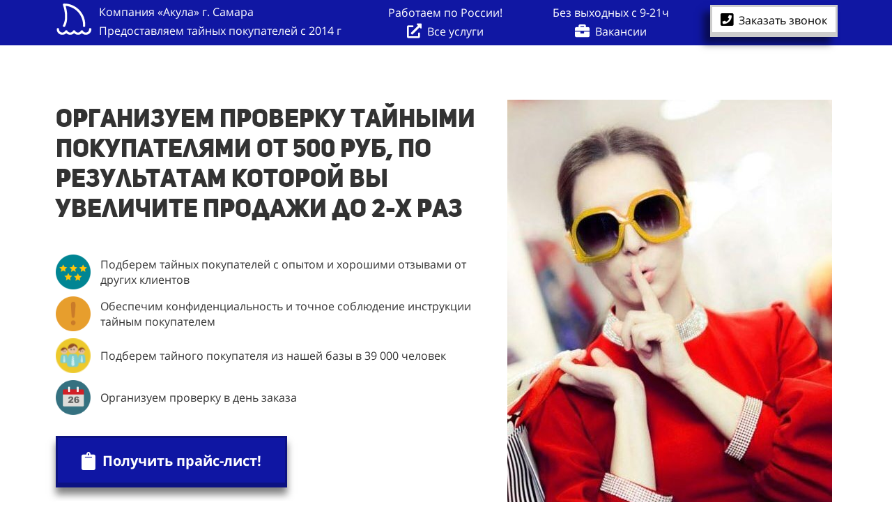

--- FILE ---
content_type: text/html; charset=UTF-8
request_url: https://pokupatel-taynyy.ru/v-samare
body_size: 72221
content:
<!DOCTYPE html>

<html lang="ru">

<head>

    
    <!-- PLUGINS -->
    <meta name="yandex-verification" content="15671b1443a96a44" />

<meta name="google-site-verification" content="QXBioVKdX8GZcP3lzzZBbxHRExnb9517Aelve9iiBlY" />

<!-- Google Analytics --><script>
(function(i,s,o,g,r,a,m){i['GoogleAnalyticsObject']=r;i[r]=i[r]||function(){
(i[r].q=i[r].q||[]).push(arguments)},i[r].l=1*new Date();a=s.createElement(o),
m=s.getElementsByTagName(o)[0];a.async=1;a.src=g;m.parentNode.insertBefore(a,m)
})(window,document,'script','https://www.google-analytics.com/analytics.js','ga');
ga('create', 'UA-143939115-37', 'auto');
ga('send', 'pageview');
</script><!-- End Google Analytics -->




    <meta http-equiv="X-UA-Compatible" content="IE=edge">
    <meta charset="utf-8">
    <meta name="generator" content="Creatium">

    <title>Заказать проверку тайным покупателем стоимость услуги от 500 р | Агентство Акула - Самара</title>

    <meta name="description" content="Услуга тайный покупатель в Самаре и Самарской области.⏩ Тайный покупатель цена?⭐ Стоимость проверки тайным покупателем от 500 р.✅ Тайный покупатель нанять в агентстве.🚀 Заказать тайного покупателя сегодня.&gt; Заходи❗"><meta name="keywords" content="тайный покупатель услуга заказать таинственный стоимость цена проверки Самара нанять гость клиент компания агентство"><meta property="og:title" content="Услуга тайный покупатель. Тайный покупатель заказать стоимость от 500"><meta property="og:description" content="Услуга тайный покупатель в Самаре и Самарской области.⏩ Тайный покупатель цена?⭐ Стоимость проверки тайным покупателем от 500 р.✅ Тайный покупатель нанять в агентстве.🚀 Заказать тайного покупателя сегодня.&gt; Заходи❗"><meta property="og:image" content="//u21.plpstatic.ru/d1c2567786cbc0cddefeed44df261efa/ecdf9c29fac1b4382784c91e2e05c9c0.jpg"><link rel="canonical" href="https://pokupatel-taynyy.ru/v-samare">
            <meta name="viewport" content="width=device-width, initial-scale=1.0">
    
    
    
<!--[if IE]><link rel="shortcut icon" href="https://i.1.creatium.io/69/d3/41/9f0637adccec3fe1788a9724baef26e029/32x32/favicon-44344.gif"><![endif]-->
<link rel="apple-touch-icon-precomposed" href="https://i.1.creatium.io/69/d3/41/9f0637adccec3fe1788a9724baef26e029/180x180/favicon-44344.gif">
<link rel="icon" href="https://i.1.creatium.io/69/d3/41/9f0637adccec3fe1788a9724baef26e029/196x196/favicon-44344.gif">
                <script>
                window.creatium = {"creatium":true,"visit_id":null,"site_id":44344,"page_id":244767,"content_id":243887,"lang":"ru","time":1769244035,"screens":"screens-xs-sm-md-lg","animations":[],"cookies":{"alert":0,"message":""},"integrations":[],"misc":{"cdn_host":"i.1.creatium.io"},"allow_cookies":true,"site_options":{"captcha_signup":false,"captcha_orders":false,"member_allow_signup":false,"member_allow_auth":false},"member":{"id":0},"async":{"js":["\/app\/4.1\/delivery-builder?action=async&key=06d4d536808f8b0158dab627866ed45a","\/assets\/4.1\/vendors-async.js?v=1719080311","\/assets\/4.1\/swiper-async.js?v=1719080311","\/assets\/4.1\/ionrange-async.js?v=1719080311"],"css":["\/assets\/4.1\/vendors-async.css?v=1719080311","\/assets\/4.1\/ionrange-async.css?v=1719080311","\/assets\/4.1\/hovercss-async.css?v=1719080311"],"js_adaptive_sections":"\/app\/4.1\/delivery-builder?action=adaptive-sections&key=06d4d536808f8b0158dab627866ed45a"},"device":"other","mini":false,"scroll":{"snapping":false}};
                window.cr = window.creatium;
                window.plp = window.creatium;
                window.error_handler = function (e, fn_id) {
                    window.console && console.log && console.log(fn_id);
                    window['error_handler_' + fn_id] && eval(window['error_handler_' + fn_id]);
                    window.console && console.error && console.error(e.message);
                };
                    cr.api = function (v, cb) { cr.api.queue.push([v, cb]) };
    cr.api.queue = [];
    cr.layout = {"top":0,"left":0};
            </script>
    <!-- CORE -->
    <link type="text/css" rel="stylesheet" href="/assets/4.1/vendors.css?v=1719080311"><link type="text/css" rel="stylesheet" href="/assets/4.1/default.css?v=1719080311"><link type="text/css" rel="stylesheet" href="/assets/4.1/nodes.css?v=1719080311">    <script defer type="text/javascript" src="/assets/4.1/vendors.js?v=1719080311"></script><script defer type="text/javascript" src="/assets/4.1/default.js?v=1719080311"></script><script defer type="text/javascript" src="/assets/4.1/nodes.js?v=1719080311"></script><link rel="preload" href="/assets/4.1/vendors-sync.js?v=1719080311" as="script"><script defer type="text/javascript" src="/assets/4.1/countdown.js?v=1719080311"></script>
            <style> 
.node.css1 > .wrapper1 { background-color: rgb(16, 23, 163) }
.node.css1  { color: #FFF }
.node.css1  > .padding_top { padding-top: 0px }
.node.css1  > .padding_bottom { padding-bottom: 4px }
.node.css1 a { color: rgb(25, 35, 230) }
.node.css2  { color: #FFF; padding-top: 0px; padding-bottom: 0px; padding-left: 0px; padding-right: 0px }
.node.css2 a { color: rgb(25, 35, 230) }
.node.css3  { color: #FFF; padding-top: 5px; padding-bottom: 0px; padding-left: 0px; padding-right: 5px }
.node.css3 a { color: rgb(25, 35, 230) }
.textable.css4  { text-align: left; font-family: "Open Sans"; font-size: 16px; line-height: 1.4; letter-spacing: 0em; opacity: 1 }
.screen-xs .textable.css4  { text-align: center!important }
.node.css5  { color: #FFF; padding-top: 5px; padding-bottom: 5px; padding-left: 0px; padding-right: 0px }
.node.css5 a { color: rgb(25, 35, 230) }
.node.css6  { color: #FFF; padding-top: 5px; padding-bottom: 0px; padding-left: 0px; padding-right: 0px }
.node.css6 a { color: rgb(25, 35, 230) }
.textable.css7  { text-align: center; font-family: "Open Sans"; font-size: 16px; line-height: 1.4; letter-spacing: 0em; opacity: 1 }
.screen-xs .textable.css7  { text-align: center!important }
.node.css8  { color: #FFF; padding-top: 2px; padding-bottom: 2px; padding-left: 0px; padding-right: 0px }
.node.css8 a { color: rgb(25, 35, 230) }
.btn.css9 { text-align: center } .btn.css9 { background-color: rgba(15, 22, 163, 0);border-top-left-radius: 0px;border-top-right-radius: 0px;border-bottom-right-radius: 0px;border-bottom-left-radius: 0px;border-style: solid;border-top-width: 0px;border-bottom-width: 0px;border-left-width: 0px;border-right-width: 0px;border-color: rgb(12, 18, 130);padding-top: 0px;padding-bottom: 0px;font-size: 16px;color: rgb(255, 255, 255)!important; } .btn.css9:hover, .btn.css9.hover { background-color: rgba(15, 22, 163, 0);border-color: rgb(10, 14, 104);color: rgb(202, 202, 202)!important; } .btn.css9:active, .btn.css9.active { background-color: rgba(13, 20, 147, 0);border-color: rgb(12, 18, 130);color: rgb(255, 255, 255)!important; } .btn.css9:before {  } .btn.css9:active:before, .btn.css9.active:before { background-color: rgba(13, 20, 147, 0); }.btn.css9 .fas { font-size: 21px;margin-right: 8px; }
.modal.css10 .modal-dialog { width: 1174px }
.metahtml.css11 .modal0-root {
  position: relative;
  background-color: rgb(255, 255, 255);
  border-radius: 6px;
  box-shadow: 0 3px 9px rgba(0, 0, 0, 0.5);
  background-clip: padding-box;
  outline: none;
  opacity: 0;
  transform: scale(1.1);
  transition: 300ms all ease-out;
}

.metahtml.css11 .modal0-root.is-active {
  opacity: 1;
  transform: scale(1);
}

.metahtml.css11 .modal0-root.is-hiding {
  opacity: 0;
  transform: scale(0.9);
}

.metahtml.css11 .modal0-header {
  padding: 15px;
  color: rgb(25, 25, 25);
  border-bottom: 1px solid rgb(230, 230, 230);
}

.metahtml.css11 .modal0-body {
  position: relative;
  padding: 20px;
}

.metahtml.css11 .modal0-title {
  margin-right: 20px;
  text-align: left;
}

.metahtml.css11 .modal0-close {
  font-family: "Helvetica Neue", Helvetica, Arial, sans-serif;
  padding: 0;
  cursor: pointer;
  background: transparent;
  border: 0;
  -webkit-appearance: none;
  float: right;
  font-size: 22px;
  font-weight: bold;
  line-height: 1;
  opacity: 0.4;
  margin-top: -2px;
}

.metahtml.css11 .modal0-close:hover {
  color: #000;
  text-decoration: none;
  cursor: pointer;
  opacity: 0.5;
  filter: alpha(opacity=50);
}
.textable.css12  { text-align: center; font-family: "Open Sans"; font-size: 20px; line-height: 1.4; letter-spacing: 0em; opacity: 1 }
.node.css13  { color: #333; padding-top: 5px; padding-bottom: 5px; padding-left: 5px; padding-right: 5px }
.node.css13 a { color: rgb(25, 35, 230) }
.node.css14 > .wrapper1 { background-color: rgb(15, 20, 163) }
.node.css14  { color: #FFF; padding-top: 0px; padding-bottom: 0px; padding-left: 5px; padding-right: 5px }
.node.css14 a { color: rgb(25, 32, 230) }
.svgicon.css15 path, .svgicon.css15 polygon, .svgicon.css15 circle, .svgicon.css15 ellipse, .svgicon.css15 rect { fill: rgb(255, 255, 255) } .svgicon.css15 defs > path { fill: none }.svgicon.css15 [fill="none"] { fill: none }
.svgicon.css16 .st0{fill:rgb(255, 255, 255);}
.textable.css17  { text-align: left; font-family: "Open Sans"; font-size: 16px; line-height: 1.4; letter-spacing: 0em; opacity: 1 }
.node.css18  { color: #333; padding-top: 0px; padding-bottom: 0px; padding-left: 5px; padding-right: 5px }
.node.css18 a { color: rgb(25, 35, 230) }
.svgicon.css19 path, .svgicon.css19 polygon, .svgicon.css19 circle, .svgicon.css19 ellipse, .svgicon.css19 rect { fill: rgb(0, 0, 0) } .svgicon.css19 defs > path { fill: none }.svgicon.css19 [fill="none"] { fill: none }
.svgicon.css20 .st0{fill:rgb(0, 0, 0);}
.node.css21 > .wrapper1 { background-color: rgb(15, 22, 163) }
.node.css21  { color: #FFF; padding-top: 0px; padding-bottom: 0px; padding-left: 5px; padding-right: 5px }
.node.css21 a { color: rgb(25, 35, 230) }
.node.css22 > .wrapper1 { background-color: rgb(16, 23, 163) }
.node.css22  { color: #FFF; padding-top: 0px; padding-bottom: 0px; padding-left: 5px; padding-right: 5px }
.node.css22 a { color: rgb(25, 35, 230) }
.svgicon.css23 .st0{fill-rule:evenodd;clip-rule:evenodd;}
.node.css24 > .wrapper1 { background-color: rgb(15, 22, 163) }
.node.css24  { color: #FFF; padding-top: 5px; padding-bottom: 6px; padding-left: 5px; padding-right: 5px }
.node.css24 a { color: rgb(25, 35, 230) }
.node.css25 > .wrapper1 { background-color: rgb(15, 22, 163) }
.node.css25  { color: #FFF; padding-top: 5px; padding-bottom: 5px; padding-left: 5px; padding-right: 5px }
.node.css25 a { color: rgb(25, 35, 230) }
.btn.css26 { text-align: center } .btn.css26 { background-color: rgb(255, 255, 255);border-top-left-radius: 0px;border-top-right-radius: 0px;border-bottom-right-radius: 0px;border-bottom-left-radius: 0px;border-style: solid;border-top-width: 3px;border-bottom-width: 7px;border-left-width: 3px;border-right-width: 3px;border-color: rgb(204, 204, 204);padding-top: 5px;padding-bottom: 5px;font-size: 14px;color: rgb(0, 0, 0)!important;box-shadow: 0px 11px 5px -7px rgba(0, 0, 0, 0.35); } .btn.css26:hover, .btn.css26.hover { background-color: rgb(230, 230, 230);border-color: rgb(163, 163, 163);color: rgb(0, 0, 0)!important; } .btn.css26:active, .btn.css26.active { background-color: rgb(230, 230, 230);border-color: rgb(184, 184, 184);border-top-width: 7px;border-bottom-width: 3px;color: rgb(0, 0, 0)!important;box-shadow: inset 0px 11px 5px -7px rgba(0, 0, 0, 0.35); } .btn.css26:before {  } .btn.css26:active:before, .btn.css26.active:before { background-color: rgb(230, 230, 230);box-shadow: inset 0px 11px 5px -7px rgba(0, 0, 0, 0.35); }.btn.css26 .fas { font-size: 18px;margin-right: 7px; }
.modal.css27 .modal-dialog { width: 400px }
.node.css28 > .wrapper1 { background-color: rgb(15, 20, 163) }
.node.css28  { color: #FFF; padding-top: 5px; padding-bottom: 5px; padding-left: 5px; padding-right: 5px }
.node.css28 a { color: rgb(25, 32, 230) }
.node.css29 > .wrapper1 { background-color: rgb(255, 255, 255) }
.node.css29  { color: #333; padding-top: 5px; padding-bottom: 5px; padding-left: 5px; padding-right: 5px }
.node.css29 a { color: rgb(25, 32, 230) }
.node.css30 > .wrapper1 { background-color: rgb(255, 255, 255) }
.node.css30  { color: #333; padding-top: 5px; padding-bottom: 0px; padding-left: 5px; padding-right: 5px }
.node.css30 a { color: rgb(25, 32, 230) }
.node.css31 > .wrapper1 { background-color: rgb(15, 20, 163) }
.node.css31  { color: #FFF; padding-top: 5px; padding-bottom: 5px; padding-left: 21px; padding-right: 5px }
.node.css31 a { color: rgb(25, 32, 230) }
.metahtml.css32 .form1-cover {
  padding: 20px 15px;
  background-color: rgb(16, 23, 163);
  border-color: rgb(17, 23, 163);
  border-style: none;
  border-width: 2px;
  border-radius: 5px;
  box-shadow: 0 0px 0px 0px rgba(0, 0, 0, 0.1);
}
.metahtml.css33 [cr-field] {
  padding-bottom: 14px;
  font-size: 14px;
  font-family: Open Sans;
}

.metahtml.css33 .name {
  font-weight: normal;
  font-family: Open Sans;
  opacity: 0.8;
  margin-bottom: 6.5px;
  font-size: 13px;
  word-wrap: break-word;
  text-transform: uppercase;;
  letter-spacing: 0.1em;;
}

.metahtml.css33 .form-control {
  height: auto;
  line-height: 1.2;
  box-shadow: none;
  position: relative;
  background-color: rgb(255, 255, 255);
  color: rgba(0, 0, 0, 0.5);
  border: 1px solid rgba(0, 0, 0, 0.25);
  border-radius: 0px;
  padding: 12px 9.6px;
  font-size: 14px;
  cursor: initial;
}

.metahtml.css33 .form-control:focus,
.metahtml.css33 .form-control:focus-within {
  border-color: rgb(176, 174, 174);
  background-color: rgb(252, 252, 252);
}

.metahtml.css33 .form-control + .form-control {
  margin-top: 10px;
}

.metahtml.css33 label {
  font-weight: normal;
  display: block;
  cursor: pointer;
}

.metahtml.css33 textarea {
  resize: vertical;
}

.metahtml.css33 .checkbox {
  width: 22px;
  height: 22px;
  padding: 0;
  margin: 0 5.5px 0 0;
  line-height: 0;
  min-height: auto;
  display: inline-block;
  vertical-align: middle;
  background: white;
  border: 2px solid rgba(0, 0, 0, 0.25);
  position: relative;
  transition: 300ms all;
  border-radius: 2px;
}

.metahtml.css33 .checkbox svg {
  width: 100%;
  opacity: 0;
  transform: scale(0);
  transition: 300ms all;
}

.metahtml.css33 input:hover ~ .checkbox,
.metahtml.css33 input:focus ~ .checkbox {
  border-color: rgb(215, 214, 214);
}

.metahtml.css33 input:checked ~ .checkbox {
  border-color: rgb(159, 156, 156);
  background-color: rgb(176, 174, 174);
}

.metahtml.css33 input:active ~ .checkbox {
  box-shadow: inset 0 0 5px rgba(0, 0, 0, 0.15);
}

.metahtml.css33 input:checked ~ .checkbox svg {
  opacity: 1;
  transform: scale(1);
}

.metahtml.css33 .radio {
  margin: 0;
  margin: 0 5.5px 0 0;
  padding: 0;
  line-height: 0;
  width: 22px;
  height: 22px;
  min-height: auto;
  display: inline-block;
  vertical-align: middle;
  background: white;
  border: 2px solid rgba(0, 0, 0, 0.25);
  position: relative;
  transition: 300ms all;
  border-radius: 100px;
}

.metahtml.css33 .radio:before {
  position: absolute;
  left: 0;
  width: 100%;
  top: 0;
  height: 100%;
  content: '';
  display: block;
  background-color: white;
  border-radius: 100px;
  opacity: 0;
  transform: scale(0);
  transition: 300ms all;
}

.metahtml.css33 input:hover ~ .radio,
.metahtml.css33 input:focus ~ .radio {
  border-color: rgb(215, 214, 214);
}

.metahtml.css33 input:active ~ .radio {
  box-shadow: inset 0 0 5px rgba(0, 0, 0, 0.15);
}

.metahtml.css33 input:checked ~ .radio {
  border-color: rgb(159, 156, 156);
  background-color: rgb(176, 174, 174);
}

.metahtml.css33 input:checked ~ .radio:before {
  opacity: 1;
  transform: scale(0.5);
}

.metahtml.css33 [cr-field="checkbox-list"] span {
  vertical-align: middle;
}

.metahtml.css33 [cr-field="checkbox-list"] input {
  position: absolute;
  width: 0;
  height: 0;
  opacity: 0;
  overflow: hidden;
}

.metahtml.css33 [cr-field="checkbox-list"] label + label {
  margin-top: 7.333333333333333px;
}

.metahtml.css33 [cr-field="checkbox-visual"] {
  overflow: hidden;
}

.metahtml.css33 [cr-field="checkbox-visual"] .items {
  display: flex;
  flex-wrap: wrap;
  margin-bottom: -20px;
  justify-content: space-between;
}

.metahtml.css33 [cr-field="checkbox-visual"] .item {
  display: inline-block;
  vertical-align: top;
  text-align: center;
  margin-bottom: 20px;
  width: 30%;
}

.metahtml.css33 [cr-field="checkbox-visual"] label {
  position: relative;
}

.metahtml.css33 [cr-field="checkbox-visual"] .bgimage {
  background-size: cover;
  display: inline-block;
  background-position: center;
  border-radius: 50px;
  overflow: hidden;
  position: relative;
  width: 100%;
  padding-top: 100%;
}

.metahtml.css33 [cr-field="checkbox-visual"] input {
  position: absolute;
  width: 0;
  height: 0;
  opacity: 0;
}

.metahtml.css33 [cr-field="checkbox-visual"] .tick {
  position: absolute;
  left: 0;
  top: 0;
  width: 100%;
  height: 100%;
  background-color: rgba(176, 174, 174, 0.75);
  transition: all 300ms;
  opacity: 0;
}

.metahtml.css33 [cr-field="checkbox-visual"] .tick svg {
  opacity: 0;
  transition: all 300ms;
  max-width: 26px;
  position: absolute;
  left: 50%;
  top: 50%;
  transform: translate(-50%, -50%);
}

.metahtml.css33 [cr-field="checkbox-visual"] .subname {
  margin: 7px 0;
  word-wrap: break-word;
  white-space: normal;
}

.metahtml.css33 [cr-field="checkbox-visual"] input:hover ~ .bgimage .tick,
.metahtml.css33 [cr-field="checkbox-visual"] input:focus ~ .bgimage .tick {
  opacity: 0.5;
}

.metahtml.css33 [cr-field="checkbox-visual"] input:checked ~ .bgimage .tick,
.metahtml.css33 [cr-field="checkbox-visual"] input:checked ~ .bgimage .tick svg {
  opacity: 1;
}

.screen-xs .metahtml.css33 [cr-field="checkbox-visual"] .item {
  width: 100%;
  text-align: left;
  margin-bottom: 10px;
  white-space: nowrap;
}

.screen-xs .metahtml.css33 [cr-field="checkbox-visual"] .bgimage {
  width: 25%;
  padding-top: 25%;
  vertical-align: middle;
}

.screen-xs .metahtml.css33 [cr-field="checkbox-visual"] .subname {
  width: 75%;
  display: inline-block;
  vertical-align: middle;
  padding-left: 5%;
  margin-left: -4px;
}

.metahtml.css33 [cr-field="checkbox-input"] span {
  vertical-align: middle;
}

.metahtml.css33 [cr-field="checkbox-input"] input {
  position: absolute;
  width: 0;
  height: 0;
  opacity: 0;
  overflow: hidden;
}

.metahtml.css33 [cr-field="radio-list"] span {
  vertical-align: middle;
}

.metahtml.css33 [cr-field="radio-list"] input {
  position: absolute;
  width: 0;
  height: 0;
  opacity: 0;
  overflow: hidden;
}

.metahtml.css33 [cr-field="radio-list"] label + label {
  margin-top: 7.333333333333333px;
}

.metahtml.css33 [cr-field="radio-visual"] {
  overflow: hidden;
}

.metahtml.css33 [cr-field="radio-visual"] .items {
  display: flex;
  flex-wrap: wrap;
  margin-bottom: -20px;
  justify-content: space-between;
}

.metahtml.css33 [cr-field="radio-visual"] .item {
  display: inline-block;
  vertical-align: top;
  text-align: center;
  margin-bottom: 20px;
  width: 30%;
}

.metahtml.css33 [cr-field="radio-visual"] label {
  position: relative;
}

.metahtml.css33 [cr-field="radio-visual"] .bgimage {
  background-size: cover;
  display: inline-block;
  background-position: center;
  border-radius: 50px;
  overflow: hidden;
  position: relative;
  width: 100%;
  padding-top: 100%;
}

.metahtml.css33 [cr-field="radio-visual"] input {
  position: absolute;
  width: 0;
  height: 0;
  opacity: 0;
}

.metahtml.css33 [cr-field="radio-visual"] .tick {
  position: absolute;
  left: 0;
  top: 0;
  width: 100%;
  height: 100%;
  background-color: rgba(176, 174, 174, 0.75);
  transition: all 300ms;
  opacity: 0;
}

.metahtml.css33 [cr-field="radio-visual"] .tick svg {
  opacity: 0;
  transition: all 300ms;
  max-width: 26px;
  position: absolute;
  left: 50%;
  top: 50%;
  transform: translate(-50%, -50%);
}

.metahtml.css33 [cr-field="radio-visual"] .subname {
  margin: 7px 0;
  word-wrap: break-word;
  white-space: normal;
}

.metahtml.css33 [cr-field="radio-visual"] input:hover ~ .bgimage .tick {
  opacity: 0.5;
}

.metahtml.css33 [cr-field="radio-visual"] input:checked ~ .bgimage .tick,
.metahtml.css33 [cr-field="radio-visual"] input:checked ~ .bgimage .tick svg {
  opacity: 1;
}

.screen-xs .metahtml.css33 [cr-field="radio-visual"] .item {
  width: 100%;
  text-align: left;
  margin-bottom: 10px;
  white-space: nowrap;
}

.screen-xs .metahtml.css33 [cr-field="radio-visual"] .bgimage {
  width: 25%;
  padding-top: 25%;
  vertical-align: middle;
}

.screen-xs .metahtml.css33 [cr-field="radio-visual"] .subname {
  width: 75%;
  display: inline-block;
  vertical-align: middle;
  padding-left: 5%;
  margin-left: -4px;
}

.metahtml.css33 [cr-field="select-menu"] select {
  position: absolute;
  top: 0;
  left: 0;
  width: 100%;
  height: 100%;
  opacity: 0;
  cursor: pointer;
  z-index: 1;
  color: black;
  -webkit-appearance: none;
}

.metahtml.css33 [cr-field="select-menu"] .fa {
  font-size: 20px;
  line-height: 0;
  opacity: 0.5;
  vertical-align: middle;
}

.metahtml.css33 [cr-field="select-menu"] .flexgrid {
  display: flex;
  align-items: center;
}

.metahtml.css33 [cr-field="select-menu"] .flexgrid .left {
  flex-grow: 1;
  min-width: 50%;
  word-wrap: break-word;
}

.metahtml.css33 [cr-field="file"] svg {
  width: 20px;
  height: 20px;
  vertical-align: middle;
  margin-top: -5px;
  margin-bottom: -5px;
}

.metahtml.css33 [cr-field="file"] span {
  display: inline-block;
  vertical-align: middle;
  line-height: 1;
}

.metahtml.css33 [cr-field="file"] input {
  position: absolute;
  top: 0;
  left: 0;
  width: 100%;
  height: 100%;
  opacity: 0;
  cursor: pointer;
  z-index: 0;
}

.metahtml.css33 [cr-field="file"] .clean {
  float: right;
  opacity: 0.5;
  cursor: pointer;
  position: relative;
  z-index: 1;
}

.metahtml.css33 [cr-field="file"] .clean:hover {
  opacity: 1;
}

.metahtml.css33 [cr-field="file"] .flexgrid {
  display: flex;
  align-items: center;
}

.metahtml.css33 [cr-field="file"] .flexgrid .center {
  flex-grow: 1;
  min-width: 50%;
  word-wrap: break-word;
}

.metahtml.css33 [cr-field="result"] .flexgrid.align-sides {
  display: flex;
  align-items: center;
}

.metahtml.css33 [cr-field="result"] .flexgrid.align-sides .left .name {
  margin-bottom: 0;
}

.metahtml.css33 [cr-field="result"] .flexgrid.align-center .left {
  text-align: center;
}

.metahtml.css33 [cr-field="result"] .flexgrid.align-right .left {
  text-align: right;
}

.metahtml.css33 [cr-field="result"] .flexgrid .right {
  flex-grow: 1;
  min-width: 25%;
  word-wrap: break-word;
  text-align: right;
  font-size: 120%;
}

.metahtml.css33 [cr-field="result"] .flexgrid.align-left .right {
  text-align: left;
}

.metahtml.css33 [cr-field="result"] .flexgrid.align-center .right {
  text-align: center;
}

.metahtml.css33 [cr-field="result"] .flexgrid.align-right .right {
  text-align: right;
}

.metahtml.css33 [cr-field="privacy-button"] .open {
  text-align: center;
  opacity: 0.5;
  font-size: 80%;
  cursor: pointer;
}

.metahtml.css33 [cr-field="privacy-button"] .open a {
  color: inherit;
  text-decoration: none;
}

.metahtml.css33 [cr-field="privacy-checkbox"] {
  font-size: 80%;
}

.metahtml.css33 [cr-field="privacy-checkbox"] span {
  vertical-align: middle;
}

.metahtml.css33 [cr-field="privacy-checkbox"] a {
  vertical-align: middle;
  text-decoration: none;
  border-bottom-width: 1px;
  border-bottom-style: dashed;
  color: inherit;
  cursor: pointer;
}

.metahtml.css33 [cr-field="privacy-checkbox"] input {
  position: absolute;
  width: 0;
  height: 0;
  opacity: 0;
  overflow: hidden;
}

.metahtml.css33 [cr-field="privacy-text"] {
  font-size: 80%;
  text-align: center;
}

.metahtml.css33 [cr-field="privacy-text"] a {
  text-decoration: none;
  border-bottom-width: 1px;
  border-bottom-style: dashed;
  color: inherit;
  cursor: pointer;
}

.metahtml.css33 [cr-field="hidden"] {
  opacity: 0.25;
}
.btn.css34 { text-align: center } .btn.css34 { background-color: rgb(252, 252, 252);border-top-left-radius: 0px;border-top-right-radius: 0px;border-bottom-right-radius: 0px;border-bottom-left-radius: 0px;border-style: solid;border-top-width: 3px;border-bottom-width: 7px;border-left-width: 3px;border-right-width: 3px;border-color: rgb(202, 202, 202);padding-top: 17px;padding-bottom: 17px;font-size: 18px;font-weight: bold;color: rgb(0, 0, 0)!important;box-shadow: 0px 11px 5px -7px rgba(0, 0, 0, 0.35); } .btn.css34:hover, .btn.css34.hover { background-color: rgb(227, 227, 227);border-color: rgb(162, 162, 162);color: rgb(0, 0, 0)!important; } .btn.css34:active, .btn.css34.active { background-color: rgb(204, 204, 204);border-color: rgb(182, 182, 182);border-top-width: 7px;border-bottom-width: 3px;color: rgb(0, 0, 0)!important;box-shadow: inset 0px 11px 5px -7px rgba(0, 0, 0, 0.35); } .btn.css34:before {  } .btn.css34:active:before, .btn.css34.active:before { background-color: rgb(204, 204, 204);box-shadow: inset 0px 11px 5px -7px rgba(0, 0, 0, 0.35); }.btn.css34 .fas { font-size: 23px;margin-right: 9px; }
.node.css35  { color: #FFF; padding-top: 5px; padding-bottom: 5px; padding-left: 5px; padding-right: 5px }
.node.css35 a { color: rgb(25, 35, 230) }
.textable.css36  { text-align: center; font-family: "Open Sans"; font-size: 12px; line-height: 1.8666666666666665; letter-spacing: 0em; opacity: 1 }
.screen-xs .textable.css36  { text-align: center!important }
.node.css37 > .wrapper1 { background-color: rgba(255, 255, 255, 0) }
.node.css37  { color: #FFF; padding-top: 0px; padding-bottom: 0px; padding-left: 0px; padding-right: 0px }
.node.css37 a { color: rgb(230, 179, 25) }
.btn.css38 { text-align: center } .btn.css38 { background-color: rgb(255, 255, 255);border-top-left-radius: 0px;border-top-right-radius: 0px;border-bottom-right-radius: 0px;border-bottom-left-radius: 0px;border-style: solid;border-top-width: 3px;border-bottom-width: 7px;border-left-width: 3px;border-right-width: 3px;border-color: rgb(204, 204, 204);padding-top: 6px;padding-bottom: 6px;font-size: 16px;color: rgb(0, 0, 0)!important;box-shadow: -10px 10px 10px 0px rgba(0, 0, 0, 0.5); } .btn.css38:hover, .btn.css38.hover { background-color: rgb(153, 153, 153);border-color: rgb(163, 163, 163);color: rgb(255, 255, 255)!important; } .btn.css38:active, .btn.css38.active { background-color: rgb(138, 138, 138);border-color: rgb(122, 122, 122);border-top-width: 7px;border-bottom-width: 3px;color: rgb(255, 255, 255)!important; } .btn.css38:before {  } .btn.css38:active:before, .btn.css38.active:before { background-color: rgb(138, 138, 138); }.btn.css38 .fas { font-size: 21px;margin-right: 8px; }
.modal.css39 .modal-dialog { width: 374px }
.textable.css40  { text-align: center; font-family: "Open Sans"; font-size: 20px; line-height: 1.4; letter-spacing: 0em; color: rgb(0, 0, 0); opacity: 1 }
.node.css41 > .wrapper1 { background-color: rgb(15, 20, 163) }
.node.css41  { color: #FFF; padding-top: 5px; padding-bottom: 5px; padding-left: 8px; padding-right: 5px }
.node.css41 a { color: rgb(25, 32, 230) }
.metahtml.css42 .hamburger1 {
  position: relative;
}

.metahtml.css42 .hamburger1-header {
  display: flex;
  align-items: center;
  width: 100%;
}

.metahtml.css42 .hamburger1-altmenu {
  flex-grow: 1;
  order: 1;
}

.metahtml.css42 .hamburger1-toggle {
  width: 34px;
  height: 20.4px;
  flex: 0 0 34px;
  margin: 5px;
  cursor: pointer;
  margin-top: 0;
  order: 2;
  position: relative;
}

.metahtml.css42 .hamburger1-toggle span {
  display: block;
  position: absolute;
  height: 5px;
  width: 100%;
  background: rgb(255, 255, 255);
  border-radius: 9px;
  opacity: 1;
  left: 0;
  -webkit-transform: rotate(0deg);
  -moz-transform: rotate(0deg);
  -o-transform: rotate(0deg);
  transform: rotate(0deg);
  -webkit-transition: .3s ease-in-out;
  -moz-transition: .3s ease-in-out;
  -o-transition: .3s ease-in-out;
  transition: .3s ease-in-out;
}

.metahtml.css42 .hamburger1-toggle span:nth-child(1) {
  top: 0px;
}

.metahtml.css42 .hamburger1-toggle span:nth-child(2),
.metahtml.css42 .hamburger1-toggle span:nth-child(3) {
  top: 10px;
}

.metahtml.css42 .hamburger1-toggle span:nth-child(4) {
  top: 20px;
}

.metahtml.css42 .hamburger1-toggle.is-expanded span:nth-child(1) {
  top: 10px;
  width: 0%;
  left: 50%;
}

.metahtml.css42 .hamburger1-toggle.is-expanded span:nth-child(2) {
  -webkit-transform: rotate(45deg);
  -moz-transform: rotate(45deg);
  -o-transform: rotate(45deg);
  transform: rotate(45deg);
}

.metahtml.css42 .hamburger1-toggle.is-expanded span:nth-child(3) {
  -webkit-transform: rotate(-45deg);
  -moz-transform: rotate(-45deg);
  -o-transform: rotate(-45deg);
  transform: rotate(-45deg);
}

.metahtml.css42 .hamburger1-toggle.is-expanded span:nth-child(4) {
  top: 10.2px;
  width: 0%;
  left: 50%;
}
.textable.css43  { text-align: center; font-family: "Open Sans"; font-size: 16px; line-height: 1; letter-spacing: 0em; opacity: 1 }
.screen-xs .textable.css43  { text-align: center!important }
.btn.css44 { text-align: center } .btn.css44 { background-color: rgb(15, 22, 163);border-top-left-radius: 0px;border-top-right-radius: 0px;border-bottom-right-radius: 0px;border-bottom-left-radius: 0px;border-style: solid;border-top-width: 0px;border-bottom-width: 0px;border-left-width: 0px;border-right-width: 0px;border-color: rgb(12, 18, 130);padding-top: 6px;padding-bottom: 6px;font-size: 16px;color: rgb(255, 255, 255)!important; } .btn.css44:hover, .btn.css44.hover { background-color: rgb(15, 21, 163);border-color: rgb(10, 14, 104);color: rgb(188, 188, 188)!important; } .btn.css44:active, .btn.css44.active { background-color: rgb(15, 21, 163);border-color: rgb(12, 17, 130);color: rgb(255, 255, 255)!important; } .btn.css44:before {  } .btn.css44:active:before, .btn.css44.active:before { background-color: rgb(15, 21, 163); }.btn.css44 .fas { font-size: 21px;margin-right: 8px; }
.modal.css45 .modal-dialog { width: 360px }
.textable.css46  { text-align: center; font-family: "Open Sans"; font-size: 18px; line-height: 1.4; letter-spacing: 0em; opacity: 1 }
.node.css47 > .wrapper1 { background-color: rgb(15, 22, 163) }
.node.css47  { color: #FFF; padding-top: 5px; padding-bottom: 5px; padding-left: 25px; padding-right: 5px }
.node.css47 a { color: rgb(25, 35, 230) }
.node.css48 > .wrapper1 { background-color: rgb(17, 23, 163) }
.node.css48  { color: #FFF; padding-top: 5px; padding-bottom: 5px; padding-left: 5px; padding-right: 5px }
.node.css48 a { color: rgb(25, 34, 230) }
.node.css49 > .wrapper1 { background-color: rgb(16, 23, 163) }
.node.css49  { color: #FFF; padding-top: 5px; padding-bottom: 5px; padding-left: 5px; padding-right: 5px }
.node.css49 a { color: rgb(25, 35, 230) }
.metahtml.css50 .form1-cover {
  padding: 20px 15px;
  background-color: transparent;
  border-color: rgb(17, 23, 163);
  border-style: none;
  border-width: 2px;
  border-radius: 5px;
  box-shadow: 0 0px 0px 0px rgba(0, 0, 0, 0.1);
}
.textable.css51  { text-align: left; font-family: "Open Sans"; font-size: 12px; line-height: 1.8666666666666665; letter-spacing: 0em; opacity: 1 }
.screen-xs .textable.css51  { text-align: center!important }
.btn.css52 { text-align: center } .btn.css52 { background-color: rgba(15, 22, 163, 0);border-top-left-radius: 0px;border-top-right-radius: 0px;border-bottom-right-radius: 0px;border-bottom-left-radius: 0px;border-style: solid;border-top-width: 0px;border-bottom-width: 0px;border-left-width: 0px;border-right-width: 0px;border-color: rgb(12, 18, 130);padding-top: 10px;padding-bottom: 10px;font-size: 16px;color: rgb(255, 255, 255)!important; } .btn.css52:hover, .btn.css52.hover { background-color: rgba(15, 22, 163, 0);border-color: rgb(10, 14, 104);color: rgb(202, 202, 202)!important; } .btn.css52:active, .btn.css52.active { background-color: rgba(13, 20, 147, 0);border-color: rgb(12, 18, 130);color: rgb(255, 255, 255)!important; } .btn.css52:before {  } .btn.css52:active:before, .btn.css52.active:before { background-color: rgba(13, 20, 147, 0); }.btn.css52 .fas { font-size: 21px;margin-right: 8px; }
.modal.css53 .modal-dialog { width: 358px }
.node.css54 > .wrapper1 { background-color: rgb(15, 20, 163) }
.node.css54  { color: #FFF; padding-top: 5px; padding-bottom: 5px; padding-left: 14px; padding-right: 5px }
.node.css54 a { color: rgb(25, 32, 230) }
.btn.css55 { text-align: center } .btn.css55 { background-color: rgb(255, 255, 255);border-top-left-radius: 0px;border-top-right-radius: 0px;border-bottom-right-radius: 0px;border-bottom-left-radius: 0px;border-style: solid;border-top-width: 3px;border-bottom-width: 7px;border-left-width: 3px;border-right-width: 3px;border-color: rgb(204, 204, 204);padding-top: 17px;padding-bottom: 17px;font-size: 16px;color: rgb(0, 0, 0)!important;box-shadow: -10px 10px 10px 0px rgba(0, 0, 0, 0.5); } .btn.css55:hover, .btn.css55.hover { background-color: rgb(153, 153, 153);border-color: rgb(163, 163, 163);color: rgb(255, 255, 255)!important; } .btn.css55:active, .btn.css55.active { background-color: rgb(138, 138, 138);border-color: rgb(122, 122, 122);border-top-width: 7px;border-bottom-width: 3px;color: rgb(255, 255, 255)!important; } .btn.css55:before {  } .btn.css55:active:before, .btn.css55.active:before { background-color: rgb(138, 138, 138); }.btn.css55 .fas { font-size: 21px;margin-right: 8px; }
.textable.css56  { text-align: center; font-family: "Open Sans"; font-size: 18px; line-height: 1.4; letter-spacing: 0em; color: rgb(0, 0, 0); opacity: 1 }
.node.css57  { color: #FFF; padding-top: 14px; padding-bottom: 5px; padding-left: 0px; padding-right: 0px }
.node.css57 a { color: rgb(25, 35, 230) }
.node.css58  { color: #FFF; padding-top: 5px; padding-bottom: 14px; padding-left: 0px; padding-right: 0px }
.node.css58 a { color: rgb(25, 35, 230) }
.node.css59 > .wrapper1 { background-color: white }
.node.css59  { color: #333 }
.node.css59  > .padding_top { padding-top: 30px }
.screen-xs .node.css59  > .padding_top { padding-top: 0px!important }
.node.css59  > .padding_bottom { padding-bottom: 81px }
.screen-sm .node.css59  > .padding_bottom { padding-bottom: 100px!important }
.screen-xs .node.css59  > .padding_bottom { padding-bottom: 100px!important }
.node.css59 a { color: rgb(25, 34, 230) }
.node.css60  { color: #333; padding-top: 0px; padding-bottom: 0px; padding-left: 0px; padding-right: 0px }
.node.css60 a { color: rgb(25, 34, 230) }
.node.css61 .padding { height: 43px }
.node.css62  { color: #333; padding-top: 0px; padding-bottom: 5px; padding-left: 5px; padding-right: 5px }
.screen-sm .node.css62  { padding-top: 0px!important }
.node.css62 a { color: rgb(25, 34, 230) }
.node.css63  { color: #333; padding-top: 5px; padding-bottom: 5px; padding-left: 5px; padding-right: 5px }
.screen-xs .node.css63  { padding-top: 9px!important }
.node.css63 a { color: rgb(25, 34, 230) }
.node.css64 img { width: calc(0.7 * var(--width)) }
.node.css64 .bgnormal { text-align: center }
.node.css65  { color: #333; padding-top: 10px; padding-bottom: 10px; padding-left: 5px; padding-right: 5px }
.node.css65 a { color: rgb(25, 34, 230) }
.textable.css66  { text-align: left; font-family: "Uni Sans"; font-size: 36px; line-height: 1.2; letter-spacing: 0em; opacity: 1 }
.screen-md .textable.css66  { font-size: 29px!important }
.screen-sm .textable.css66  { text-align: center!important; font-size: 29px!important }
.screen-xs .textable.css66  { text-align: center!important; font-size: 22px!important }
.node.css67 .padding { height: 20px }
.node.css68 .padding { height: 10px }
.node.css69 > .wrapper1 { background-color: rgba(25, 25, 29, 0); border-radius: 6px }
.node.css69  { color: #333; padding-top: 5px; padding-bottom: 5px; padding-left: 5px; padding-right: 5px }
.node.css69 a { color: rgb(25, 34, 230) }
.node.css70  { color: #333; padding-top: 5px; padding-bottom: 5px; padding-left: 5px; padding-right: 5px }
.node.css70 a { color: rgb(25, 34, 230) }
.node.css71  { color: #333; padding-top: 5px; padding-bottom: 5px; padding-left: 5px; padding-right: 5px }
.node.css71 > .wrapper1 { border-radius: 6px }
.node.css71 a { color: rgb(25, 34, 230) }
.btn.css72 { text-align: center } .btn.css72 { background-color: rgb(15, 22, 163);border-top-left-radius: 0px;border-top-right-radius: 0px;border-bottom-right-radius: 0px;border-bottom-left-radius: 0px;border-style: solid;border-top-width: 3px;border-bottom-width: 7px;border-left-width: 3px;border-right-width: 3px;border-color: rgb(12, 18, 130);padding-top: 17px;padding-bottom: 17px;font-size: 18px;font-weight: bold;color: rgb(255, 255, 255)!important;box-shadow: 0px 10px 10px 0px rgba(7, 7, 7, 0.5); } .btn.css72:hover, .btn.css72.hover { background-color: rgb(15, 22, 163);border-color: rgb(10, 14, 104);color: rgb(255, 255, 255)!important; } .btn.css72:active, .btn.css72.active { background-color: rgb(13, 20, 147);border-color: rgb(12, 18, 130);border-top-width: 7px;border-bottom-width: 3px;color: rgb(255, 255, 255)!important; } .btn.css72:before {  } .btn.css72:active:before, .btn.css72.active:before { background-color: rgb(13, 20, 147); }.btn.css72 .fas { font-size: 23px;margin-right: 9px; }
.textable.css73  { text-align: center; font-family: "Uni Sans"; font-size: 18px; line-height: 1.4; letter-spacing: 0em; opacity: 1 }
.node.css74  { color: #333; padding-top: 2px; padding-bottom: 2px; padding-left: 2px; padding-right: 2px }
.node.css74 > .wrapper1 { border-width: 2px; border-style: solid; border-color: rgb(17, 23, 163) }
.node.css74 a { color: rgb(25, 34, 230) }
.node.css75 .bgimage { height: 200px; background-position: center }
.metahtml.css76 .form1-cover {
  padding: 10px 15px;
  background-color: transparent;
  border-color: rgb(17, 23, 163);
  border-style: none;
  border-width: 2px;
  border-radius: 5px;
  box-shadow: 0 0px 0px 0px rgba(0, 0, 0, 0.1);
}
.metahtml.css77 [cr-field] {
  padding-bottom: 14px;
  font-size: 14px;
  font-family: Open Sans;
}

.metahtml.css77 .name {
  font-weight: normal;
  font-family: Open Sans;
  opacity: 0.8;
  margin-bottom: 6.5px;
  font-size: 13px;
  word-wrap: break-word;
  text-transform: uppercase;;
  letter-spacing: 0.1em;;
}

.metahtml.css77 .form-control {
  height: auto;
  line-height: 1.2;
  box-shadow: none;
  position: relative;
  background-color: rgb(255, 255, 255);
  color: rgb(0, 0, 0);
  border: 1px solid rgba(0, 0, 0, 0.25);
  border-radius: 0px;
  padding: 9px 7.2px;
  font-size: 14px;
  cursor: initial;
}

.metahtml.css77 .form-control:focus,
.metahtml.css77 .form-control:focus-within {
  border-color: rgb(176, 174, 174);
  background-color: rgb(252, 252, 252);
}

.metahtml.css77 .form-control + .form-control {
  margin-top: 10px;
}

.metahtml.css77 label {
  font-weight: normal;
  display: block;
  cursor: pointer;
}

.metahtml.css77 textarea {
  resize: vertical;
}

.metahtml.css77 .checkbox {
  width: 22px;
  height: 22px;
  padding: 0;
  margin: 0 5.5px 0 0;
  line-height: 0;
  min-height: auto;
  display: inline-block;
  vertical-align: middle;
  background: white;
  border: 2px solid rgba(0, 0, 0, 0.25);
  position: relative;
  transition: 300ms all;
  border-radius: 2px;
}

.metahtml.css77 .checkbox svg {
  width: 100%;
  opacity: 0;
  transform: scale(0);
  transition: 300ms all;
}

.metahtml.css77 input:hover ~ .checkbox,
.metahtml.css77 input:focus ~ .checkbox {
  border-color: rgb(215, 214, 214);
}

.metahtml.css77 input:checked ~ .checkbox {
  border-color: rgb(159, 156, 156);
  background-color: rgb(176, 174, 174);
}

.metahtml.css77 input:active ~ .checkbox {
  box-shadow: inset 0 0 5px rgba(0, 0, 0, 0.15);
}

.metahtml.css77 input:checked ~ .checkbox svg {
  opacity: 1;
  transform: scale(1);
}

.metahtml.css77 .radio {
  margin: 0;
  margin: 0 5.5px 0 0;
  padding: 0;
  line-height: 0;
  width: 22px;
  height: 22px;
  min-height: auto;
  display: inline-block;
  vertical-align: middle;
  background: white;
  border: 2px solid rgba(0, 0, 0, 0.25);
  position: relative;
  transition: 300ms all;
  border-radius: 100px;
}

.metahtml.css77 .radio:before {
  position: absolute;
  left: 0;
  width: 100%;
  top: 0;
  height: 100%;
  content: '';
  display: block;
  background-color: white;
  border-radius: 100px;
  opacity: 0;
  transform: scale(0);
  transition: 300ms all;
}

.metahtml.css77 input:hover ~ .radio,
.metahtml.css77 input:focus ~ .radio {
  border-color: rgb(215, 214, 214);
}

.metahtml.css77 input:active ~ .radio {
  box-shadow: inset 0 0 5px rgba(0, 0, 0, 0.15);
}

.metahtml.css77 input:checked ~ .radio {
  border-color: rgb(159, 156, 156);
  background-color: rgb(176, 174, 174);
}

.metahtml.css77 input:checked ~ .radio:before {
  opacity: 1;
  transform: scale(0.5);
}

.metahtml.css77 [cr-field="checkbox-list"] span {
  vertical-align: middle;
}

.metahtml.css77 [cr-field="checkbox-list"] input {
  position: absolute;
  width: 0;
  height: 0;
  opacity: 0;
  overflow: hidden;
}

.metahtml.css77 [cr-field="checkbox-list"] label + label {
  margin-top: 7.333333333333333px;
}

.metahtml.css77 [cr-field="checkbox-visual"] {
  overflow: hidden;
}

.metahtml.css77 [cr-field="checkbox-visual"] .items {
  display: flex;
  flex-wrap: wrap;
  margin-bottom: -20px;
  justify-content: space-between;
}

.metahtml.css77 [cr-field="checkbox-visual"] .item {
  display: inline-block;
  vertical-align: top;
  text-align: center;
  margin-bottom: 20px;
  width: 30%;
}

.metahtml.css77 [cr-field="checkbox-visual"] label {
  position: relative;
}

.metahtml.css77 [cr-field="checkbox-visual"] .bgimage {
  background-size: cover;
  display: inline-block;
  background-position: center;
  border-radius: 50px;
  overflow: hidden;
  position: relative;
  width: 100%;
  padding-top: 100%;
}

.metahtml.css77 [cr-field="checkbox-visual"] input {
  position: absolute;
  width: 0;
  height: 0;
  opacity: 0;
}

.metahtml.css77 [cr-field="checkbox-visual"] .tick {
  position: absolute;
  left: 0;
  top: 0;
  width: 100%;
  height: 100%;
  background-color: rgba(176, 174, 174, 0.75);
  transition: all 300ms;
  opacity: 0;
}

.metahtml.css77 [cr-field="checkbox-visual"] .tick svg {
  opacity: 0;
  transition: all 300ms;
  max-width: 26px;
  position: absolute;
  left: 50%;
  top: 50%;
  transform: translate(-50%, -50%);
}

.metahtml.css77 [cr-field="checkbox-visual"] .subname {
  margin: 7px 0;
  word-wrap: break-word;
  white-space: normal;
}

.metahtml.css77 [cr-field="checkbox-visual"] input:hover ~ .bgimage .tick,
.metahtml.css77 [cr-field="checkbox-visual"] input:focus ~ .bgimage .tick {
  opacity: 0.5;
}

.metahtml.css77 [cr-field="checkbox-visual"] input:checked ~ .bgimage .tick,
.metahtml.css77 [cr-field="checkbox-visual"] input:checked ~ .bgimage .tick svg {
  opacity: 1;
}

.screen-xs .metahtml.css77 [cr-field="checkbox-visual"] .item {
  width: 100%;
  text-align: left;
  margin-bottom: 10px;
  white-space: nowrap;
}

.screen-xs .metahtml.css77 [cr-field="checkbox-visual"] .bgimage {
  width: 25%;
  padding-top: 25%;
  vertical-align: middle;
}

.screen-xs .metahtml.css77 [cr-field="checkbox-visual"] .subname {
  width: 75%;
  display: inline-block;
  vertical-align: middle;
  padding-left: 5%;
  margin-left: -4px;
}

.metahtml.css77 [cr-field="checkbox-input"] span {
  vertical-align: middle;
}

.metahtml.css77 [cr-field="checkbox-input"] input {
  position: absolute;
  width: 0;
  height: 0;
  opacity: 0;
  overflow: hidden;
}

.metahtml.css77 [cr-field="radio-list"] span {
  vertical-align: middle;
}

.metahtml.css77 [cr-field="radio-list"] input {
  position: absolute;
  width: 0;
  height: 0;
  opacity: 0;
  overflow: hidden;
}

.metahtml.css77 [cr-field="radio-list"] label + label {
  margin-top: 7.333333333333333px;
}

.metahtml.css77 [cr-field="radio-visual"] {
  overflow: hidden;
}

.metahtml.css77 [cr-field="radio-visual"] .items {
  display: flex;
  flex-wrap: wrap;
  margin-bottom: -20px;
  justify-content: space-between;
}

.metahtml.css77 [cr-field="radio-visual"] .item {
  display: inline-block;
  vertical-align: top;
  text-align: center;
  margin-bottom: 20px;
  width: 30%;
}

.metahtml.css77 [cr-field="radio-visual"] label {
  position: relative;
}

.metahtml.css77 [cr-field="radio-visual"] .bgimage {
  background-size: cover;
  display: inline-block;
  background-position: center;
  border-radius: 50px;
  overflow: hidden;
  position: relative;
  width: 100%;
  padding-top: 100%;
}

.metahtml.css77 [cr-field="radio-visual"] input {
  position: absolute;
  width: 0;
  height: 0;
  opacity: 0;
}

.metahtml.css77 [cr-field="radio-visual"] .tick {
  position: absolute;
  left: 0;
  top: 0;
  width: 100%;
  height: 100%;
  background-color: rgba(176, 174, 174, 0.75);
  transition: all 300ms;
  opacity: 0;
}

.metahtml.css77 [cr-field="radio-visual"] .tick svg {
  opacity: 0;
  transition: all 300ms;
  max-width: 26px;
  position: absolute;
  left: 50%;
  top: 50%;
  transform: translate(-50%, -50%);
}

.metahtml.css77 [cr-field="radio-visual"] .subname {
  margin: 7px 0;
  word-wrap: break-word;
  white-space: normal;
}

.metahtml.css77 [cr-field="radio-visual"] input:hover ~ .bgimage .tick {
  opacity: 0.5;
}

.metahtml.css77 [cr-field="radio-visual"] input:checked ~ .bgimage .tick,
.metahtml.css77 [cr-field="radio-visual"] input:checked ~ .bgimage .tick svg {
  opacity: 1;
}

.screen-xs .metahtml.css77 [cr-field="radio-visual"] .item {
  width: 100%;
  text-align: left;
  margin-bottom: 10px;
  white-space: nowrap;
}

.screen-xs .metahtml.css77 [cr-field="radio-visual"] .bgimage {
  width: 25%;
  padding-top: 25%;
  vertical-align: middle;
}

.screen-xs .metahtml.css77 [cr-field="radio-visual"] .subname {
  width: 75%;
  display: inline-block;
  vertical-align: middle;
  padding-left: 5%;
  margin-left: -4px;
}

.metahtml.css77 [cr-field="select-menu"] select {
  position: absolute;
  top: 0;
  left: 0;
  width: 100%;
  height: 100%;
  opacity: 0;
  cursor: pointer;
  z-index: 1;
  color: black;
  -webkit-appearance: none;
}

.metahtml.css77 [cr-field="select-menu"] .fa {
  font-size: 20px;
  line-height: 0;
  opacity: 0.5;
  vertical-align: middle;
}

.metahtml.css77 [cr-field="select-menu"] .flexgrid {
  display: flex;
  align-items: center;
}

.metahtml.css77 [cr-field="select-menu"] .flexgrid .left {
  flex-grow: 1;
  min-width: 50%;
  word-wrap: break-word;
}

.metahtml.css77 [cr-field="file"] svg {
  width: 20px;
  height: 20px;
  vertical-align: middle;
  margin-top: -5px;
  margin-bottom: -5px;
}

.metahtml.css77 [cr-field="file"] span {
  display: inline-block;
  vertical-align: middle;
  line-height: 1;
}

.metahtml.css77 [cr-field="file"] input {
  position: absolute;
  top: 0;
  left: 0;
  width: 100%;
  height: 100%;
  opacity: 0;
  cursor: pointer;
  z-index: 0;
}

.metahtml.css77 [cr-field="file"] .clean {
  float: right;
  opacity: 0.5;
  cursor: pointer;
  position: relative;
  z-index: 1;
}

.metahtml.css77 [cr-field="file"] .clean:hover {
  opacity: 1;
}

.metahtml.css77 [cr-field="file"] .flexgrid {
  display: flex;
  align-items: center;
}

.metahtml.css77 [cr-field="file"] .flexgrid .center {
  flex-grow: 1;
  min-width: 50%;
  word-wrap: break-word;
}

.metahtml.css77 [cr-field="result"] .flexgrid.align-sides {
  display: flex;
  align-items: center;
}

.metahtml.css77 [cr-field="result"] .flexgrid.align-sides .left .name {
  margin-bottom: 0;
}

.metahtml.css77 [cr-field="result"] .flexgrid.align-center .left {
  text-align: center;
}

.metahtml.css77 [cr-field="result"] .flexgrid.align-right .left {
  text-align: right;
}

.metahtml.css77 [cr-field="result"] .flexgrid .right {
  flex-grow: 1;
  min-width: 25%;
  word-wrap: break-word;
  text-align: right;
  font-size: 120%;
}

.metahtml.css77 [cr-field="result"] .flexgrid.align-left .right {
  text-align: left;
}

.metahtml.css77 [cr-field="result"] .flexgrid.align-center .right {
  text-align: center;
}

.metahtml.css77 [cr-field="result"] .flexgrid.align-right .right {
  text-align: right;
}

.metahtml.css77 [cr-field="privacy-button"] .open {
  text-align: center;
  opacity: 0.5;
  font-size: 80%;
  cursor: pointer;
}

.metahtml.css77 [cr-field="privacy-button"] .open a {
  color: inherit;
  text-decoration: none;
}

.metahtml.css77 [cr-field="privacy-checkbox"] {
  font-size: 80%;
}

.metahtml.css77 [cr-field="privacy-checkbox"] span {
  vertical-align: middle;
}

.metahtml.css77 [cr-field="privacy-checkbox"] a {
  vertical-align: middle;
  text-decoration: none;
  border-bottom-width: 1px;
  border-bottom-style: dashed;
  color: inherit;
  cursor: pointer;
}

.metahtml.css77 [cr-field="privacy-checkbox"] input {
  position: absolute;
  width: 0;
  height: 0;
  opacity: 0;
  overflow: hidden;
}

.metahtml.css77 [cr-field="privacy-text"] {
  font-size: 80%;
  text-align: center;
}

.metahtml.css77 [cr-field="privacy-text"] a {
  text-decoration: none;
  border-bottom-width: 1px;
  border-bottom-style: dashed;
  color: inherit;
  cursor: pointer;
}

.metahtml.css77 [cr-field="hidden"] {
  opacity: 0.25;
}
.btn.css78 { text-align: center } .btn.css78 { background-color: rgb(15, 22, 163);border-top-left-radius: 0px;border-top-right-radius: 0px;border-bottom-right-radius: 0px;border-bottom-left-radius: 0px;border-style: solid;border-top-width: 3px;border-bottom-width: 7px;border-left-width: 3px;border-right-width: 3px;border-color: rgb(12, 18, 130);padding-top: 17px;padding-bottom: 17px;font-size: 20px;font-weight: bold;color: rgb(255, 255, 255)!important;box-shadow: 0px 10px 10px 0px rgba(7, 7, 7, 0.5); } .btn.css78:hover, .btn.css78.hover { background-color: rgb(15, 22, 163);border-color: rgb(10, 14, 104);color: rgb(255, 255, 255)!important; } .btn.css78:active, .btn.css78.active { background-color: rgb(13, 20, 147);border-color: rgb(12, 18, 130);border-top-width: 7px;border-bottom-width: 3px;color: rgb(255, 255, 255)!important; } .btn.css78:before {  } .btn.css78:active:before, .btn.css78.active:before { background-color: rgb(13, 20, 147); }.btn.css78 .fas { font-size: 26px;margin-right: 10px; }
.modal.css79 .modal-dialog { width: 900px }
.textable.css80  { text-align: center; font-family: "Uni Sans"; font-size: 36px; line-height: 1.4; letter-spacing: 0em; opacity: 1 }
.node.css81  { color: #333; padding-top: 0px; padding-bottom: 0px; padding-left: 5px; padding-right: 5px }
.node.css81 a { color: rgb(25, 34, 230) }
.node.css82 .bgimage { height: 560px; background-position: center }
.node.css82 img.selectable { max-height: 560px }
.node.css82 .proportions { width: calc(var(--width) / var(--height) * 560); padding-top: 560px }
.node.css83 > .wrapper1 { background-color: rgb(15, 20, 163) }
.node.css83  { color: #FFF; padding-top: 5px; padding-bottom: 5px; padding-left: 12px; padding-right: 5px }
.node.css83 a { color: rgb(25, 32, 230) }
.node.css84  { color: #333; padding-top: 14px; padding-bottom: 5px; padding-left: 5px; padding-right: 5px }
.node.css84 a { color: rgb(25, 34, 230) }
.btn.css85 { text-align: center } .btn.css85 { background-color: rgb(255, 255, 255);border-top-left-radius: 0px;border-top-right-radius: 0px;border-bottom-right-radius: 0px;border-bottom-left-radius: 0px;border-style: solid;border-top-width: 0px;border-bottom-width: 0px;border-left-width: 0px;border-right-width: 0px;border-color: rgb(255, 255, 255);padding-top: 0px;padding-bottom: 0px;font-size: 16px;text-decoration: underline;color: rgb(0, 25, 255)!important; } .btn.css85:hover, .btn.css85.hover { background-color: rgb(255, 255, 255);border-color: rgb(255, 255, 255);color: rgb(37, 52, 199)!important; } .btn.css85:active, .btn.css85.active { background-color: rgb(255, 255, 255);border-color: rgb(255, 255, 255);color: rgb(38, 55, 218)!important; } .btn.css85:before {  } .btn.css85:active:before, .btn.css85.active:before { background-color: rgb(255, 255, 255); }.btn.css85 .fas { font-size: 21px;margin-right: 8px; }
.modal.css86 .modal-dialog { width: 470px }
.textable.css87  { text-align: center; font-family: "Open Sans"; font-size: 20px; line-height: 1; letter-spacing: 0em; opacity: 1 }
.node.css88 > .wrapper1 { background-color: rgb(15, 20, 163) }
.node.css88  { color: #FFF; padding-top: 5px; padding-bottom: 5px; padding-left: 13px; padding-right: 5px }
.node.css88 a { color: rgb(25, 32, 230) }
.node.css89  { color: #333; padding-top: 5px; padding-bottom: 5px; padding-left: 5px; padding-right: 5px }
.screen-xs .node.css89  { padding-top: 30px!important }
.node.css89 a { color: rgb(25, 34, 230) }
.node.css90 img { width: calc(1 * var(--width)) }
.node.css90 .bgnormal { text-align: center }
.node.css91 > .wrapper1 { background-color: white }
.node.css91  { color: #333 }
.node.css91  > .padding_top { padding-top: 60px }
.node.css91  > .padding_bottom { padding-bottom: 31px }
.node.css91 a { color: rgb(25, 34, 230) }
.node.css92 .s-elements-cell { width: 33.333333333333336% }
.node.css92 .s-elements-grid { margin: 0 -15px }
.node.css92 .s-elements-cellwrapper { padding: 22.5px 15px }
.screen-md .node.css92 .s-elements-cell { width: 50%!important }
.screen-sm .node.css92 .s-elements-cell { width: 50%!important }
.screen-xs .node.css92 .s-elements-cell { width: 100%!important }
.svgicon.css93 path, .svgicon.css93 polygon, .svgicon.css93 circle, .svgicon.css93 ellipse, .svgicon.css93 rect { fill: rgb(255, 160, 92) } .svgicon.css93 defs > path { fill: none }.svgicon.css93 [fill="none"] { fill: none }
.textable.css94  { text-align: left; font-family: "Open Sans"; font-size: 20px; line-height: 1.3; letter-spacing: 0em; opacity: 1 }
.screen-xs .textable.css94  { text-align: center!important }
.node.css95  { color: #333; padding-top: 17px; padding-bottom: 0px; padding-left: 0px; padding-right: 5px }
.node.css95 a { color: rgb(25, 34, 230) }
.textable.css96  { text-align: left; font-family: "Open Sans"; font-size: 16px; line-height: 1.5; letter-spacing: 0em; opacity: 1 }
.screen-xs .textable.css96  { text-align: center!important }
.node.css97  { color: #333; padding-top: 0px; padding-bottom: 5px; padding-left: 0px; padding-right: 5px }
.node.css97 a { color: rgb(25, 34, 230) }
.svgicon.css98 path, .svgicon.css98 polygon, .svgicon.css98 circle, .svgicon.css98 ellipse, .svgicon.css98 rect { fill: rgb(147, 179, 93) } .svgicon.css98 defs > path { fill: none }.svgicon.css98 [fill="none"] { fill: none }
.svgicon.css99 path, .svgicon.css99 polygon, .svgicon.css99 circle, .svgicon.css99 ellipse, .svgicon.css99 rect { fill: rgb(31, 182, 203) } .svgicon.css99 defs > path { fill: none }.svgicon.css99 [fill="none"] { fill: none }
.svgicon.css100 path, .svgicon.css100 polygon, .svgicon.css100 circle, .svgicon.css100 ellipse, .svgicon.css100 rect { fill: rgb(204, 110, 120) } .svgicon.css100 defs > path { fill: none }.svgicon.css100 [fill="none"] { fill: none }
.svgicon.css101 path, .svgicon.css101 polygon, .svgicon.css101 circle, .svgicon.css101 ellipse, .svgicon.css101 rect { fill: rgb(245, 212, 98) } .svgicon.css101 defs > path { fill: none }.svgicon.css101 [fill="none"] { fill: none }
.textable.css102  { text-align: left; font-family: "Open Sans"; font-size: 16px; line-height: 1.3; letter-spacing: 0em; opacity: 1 }
.screen-xs .textable.css102  { text-align: center!important }
.svgicon.css103 path, .svgicon.css103 polygon, .svgicon.css103 circle, .svgicon.css103 ellipse, .svgicon.css103 rect { fill: rgb(146, 116, 185) } .svgicon.css103 defs > path { fill: none }.svgicon.css103 [fill="none"] { fill: none }
.node.css104 > .wrapper1 { background-color: white }
.node.css104  { color: #333 }
.node.css104  > .padding_top { padding-top: 96px }
.node.css104  > .padding_bottom { padding-bottom: 101px }
.node.css104 a { color: rgb(25, 34, 230) }
.metahtml.css105 .form1-cover {
  padding: 5px 12px;
  background-color: rgb(16, 23, 163);
  border-color: rgb(17, 23, 163);
  border-style: none;
  border-width: 2px;
  border-radius: 0px;
  box-shadow: 0 0px 0px 0px rgba(0, 0, 0, 0.1);
}
.node.css106  { color: #FFF; padding-top: 5px; padding-bottom: 5px; padding-left: 0px; padding-right: 0px }
.node.css106 a { color: rgb(25, 34, 230) }
.node.css107  { color: #FFF; padding-top: 10px; padding-bottom: 10px; padding-left: 5px; padding-right: 5px }
.node.css107 a { color: rgb(25, 34, 230) }
.textable.css108  { text-align: left; font-family: "Uni Sans"; font-size: 16px; line-height: 1.3; letter-spacing: 0em; opacity: 1 }
.screen-sm .textable.css108  { font-size: 11px!important }
.screen-xs .textable.css108  { text-align: center!important; font-size: 10px!important }
.node.css109  { color: #FFF; padding-top: 5px; padding-bottom: 5px; padding-left: 5px; padding-right: 5px }
.node.css109 a { color: rgb(25, 34, 230) }
.node.css110  { color: #FFF; padding-top: 0px; padding-bottom: 0px; padding-left: 0px; padding-right: 0px }
.node.css110 a { color: rgb(25, 34, 230) }
.node.css111 .padding { height: 45px }
.btn.css112 { text-align: center } .btn.css112 { background-color: rgb(255, 255, 255);border-top-left-radius: 0px;border-top-right-radius: 0px;border-bottom-right-radius: 0px;border-bottom-left-radius: 0px;border-style: solid;border-top-width: 3px;border-bottom-width: 7px;border-left-width: 3px;border-right-width: 3px;border-color: rgb(204, 204, 204);padding-top: 17px;padding-bottom: 17px;font-size: 20px;font-weight: bold;color: rgb(0, 0, 0)!important;box-shadow: 0px 10px 10px 0px rgba(0, 0, 0, 0.5); } .btn.css112:hover, .btn.css112.hover { background-color: rgb(255, 255, 255);border-color: rgb(163, 163, 163);color: rgb(0, 0, 0)!important; } .btn.css112:active, .btn.css112.active { background-color: rgb(230, 230, 230);border-color: rgb(204, 204, 204);border-top-width: 7px;border-bottom-width: 3px;color: rgb(0, 0, 0)!important; } .btn.css112:before {  } .btn.css112:active:before, .btn.css112.active:before { background-color: rgb(230, 230, 230); }.btn.css112 .fas { font-size: 26px;margin-right: 10px; }
.node.css113 .bgimage { height: 394px; background-position: center }
.node.css113 img.selectable { max-height: 394px }
.node.css113 .proportions { width: calc(var(--width) / var(--height) * 394); padding-top: 394px }
.textable.css114  { text-align: left; font-family: "Uni Sans"; font-size: 36px; line-height: 1.3; letter-spacing: 0em; opacity: 1 }
.screen-sm .textable.css114  { font-size: 25px!important }
.screen-xs .textable.css114  { text-align: center!important; font-size: 25px!important }
.node.css115  { color: #FFF; padding-top: 5px; padding-bottom: 5px; padding-left: 10px; padding-right: 10px }
.node.css115 a { color: rgb(25, 34, 230) }
.metahtml.css116 [cr-field] {
  padding-bottom: 6px;
  font-size: 16px;
  font-family: Open Sans;
}

.metahtml.css116 .name {
  transition: 300ms all;
  color: rgba(255, 255, 255, 0.5);
  font-size: 16px;
  word-wrap: break-word;
  padding-bottom: 4px;
}

.metahtml.css116 .is-text .name {
  position: absolute;
  line-height: 1.2;
  font-size: 16px;
}

.metahtml.css116 .is-text:focus-within .name,
.metahtml.css116 .is-text.is-filled .name {
  transform: translateY(-100%);
  font-size: 16px;
}

.metahtml.css116 .form-control {
  height: auto;
  line-height: 1.2;
  box-shadow: none;
  position: relative;
  color: rgb(255, 255, 255);
  border: 0 solid rgb(87, 70, 70);
  border-bottom-width: 1px;
  border-radius: 0;
  padding: 0 0 8px 0;
  font-size: 16px;
  cursor: initial;
  background-color: transparent;
}

.metahtml.css116 .is-text .form-control {
  margin-top: 24px;
}

.metahtml.css116 .form-control:focus,
.metahtml.css116 .form-control:focus-within {
  border-color: rgb(147, 147, 147);
}

.metahtml.css116 .form-control + .form-control {
  margin-top: 10px;
}

.metahtml.css116 label {
  font-weight: normal;
  display: block;
  cursor: pointer;
}

.metahtml.css116 textarea {
  resize: vertical;
}

.metahtml.css116 .checkbox {
  width: 22px;
  height: 22px;
  padding: 0;
  margin: 0 5.5px 0 0;
  line-height: 0;
  min-height: auto;
  display: inline-block;
  vertical-align: middle;
  background: white;
  border: 2px solid rgba(0, 0, 0, 0.25);
  position: relative;
  transition: 300ms all;
  border-radius: 2px;
}

.metahtml.css116 .checkbox svg {
  width: 100%;
  opacity: 0;
  transform: scale(0);
  transition: 300ms all;
}

.metahtml.css116 input:hover ~ .checkbox,
.metahtml.css116 input:focus ~ .checkbox {
  border-color: rgb(201, 201, 201);
}

.metahtml.css116 input:checked ~ .checkbox {
  border-color: rgb(133, 133, 133);
  background-color: rgb(147, 147, 147);
}

.metahtml.css116 input:active ~ .checkbox {
  box-shadow: inset 0 0 5px rgba(0, 0, 0, 0.15);
}

.metahtml.css116 input:checked ~ .checkbox svg {
  opacity: 1;
  transform: scale(1);
}

.metahtml.css116 .radio {
  margin: 0;
  margin: 0 5.5px 0 0;
  padding: 0;
  line-height: 0;
  width: 22px;
  height: 22px;
  min-height: auto;
  display: inline-block;
  vertical-align: middle;
  background: white;
  border: 2px solid rgba(0, 0, 0, 0.25);
  position: relative;
  transition: 300ms all;
  border-radius: 100px;
}

.metahtml.css116 .radio:before {
  position: absolute;
  left: 0;
  width: 100%;
  top: 0;
  height: 100%;
  content: '';
  display: block;
  background-color: white;
  border-radius: 100px;
  opacity: 0;
  transform: scale(0);
  transition: 300ms all;
}

.metahtml.css116 input:hover ~ .radio,
.metahtml.css116 input:focus ~ .radio {
  border-color: rgb(201, 201, 201);
}

.metahtml.css116 input:active ~ .radio {
  box-shadow: inset 0 0 5px rgba(0, 0, 0, 0.15);
}

.metahtml.css116 input:checked ~ .radio {
  border-color: rgb(133, 133, 133);
  background-color: rgb(147, 147, 147);
}

.metahtml.css116 input:checked ~ .radio:before {
  opacity: 1;
  transform: scale(0.5);
}

.metahtml.css116 [cr-field="checkbox-list"] span {
  vertical-align: middle;
}

.metahtml.css116 [cr-field="checkbox-list"] input {
  position: absolute;
  width: 0;
  height: 0;
  opacity: 0;
  overflow: hidden;
}

.metahtml.css116 [cr-field="checkbox-list"] label + label {
  margin-top: 7.333333333333333px;
}

.metahtml.css116 [cr-field="checkbox-visual"] {
  overflow: hidden;
}

.metahtml.css116 [cr-field="checkbox-visual"] .items {
  display: flex;
  flex-wrap: wrap;
  margin-bottom: -20px;
  justify-content: space-between;
}

.metahtml.css116 [cr-field="checkbox-visual"] .item {
  display: inline-block;
  vertical-align: top;
  text-align: center;
  margin-bottom: 20px;
  width: 30%;
}

.metahtml.css116 [cr-field="checkbox-visual"] label {
  position: relative;
}

.metahtml.css116 [cr-field="checkbox-visual"] .bgimage {
  background-size: cover;
  display: inline-block;
  background-position: center;
  border-radius: 50px;
  overflow: hidden;
  position: relative;
  width: 100%;
  padding-top: 100%;
}

.metahtml.css116 [cr-field="checkbox-visual"] input {
  position: absolute;
  width: 0;
  height: 0;
  opacity: 0;
}

.metahtml.css116 [cr-field="checkbox-visual"] .tick {
  position: absolute;
  left: 0;
  top: 0;
  width: 100%;
  height: 100%;
  background-color: rgba(147, 147, 147, 0.75);
  transition: all 300ms;
  opacity: 0;
}

.metahtml.css116 [cr-field="checkbox-visual"] .tick svg {
  opacity: 0;
  transition: all 300ms;
  max-width: 26px;
  position: absolute;
  left: 50%;
  top: 50%;
  transform: translate(-50%, -50%);
}

.metahtml.css116 [cr-field="checkbox-visual"] .subname {
  margin: 8px 0;
  word-wrap: break-word;
  white-space: normal;
}

.metahtml.css116 [cr-field="checkbox-visual"] input:hover ~ .bgimage .tick,
.metahtml.css116 [cr-field="checkbox-visual"] input:focus ~ .bgimage .tick {
  opacity: 0.5;
}

.metahtml.css116 [cr-field="checkbox-visual"] input:checked ~ .bgimage .tick,
.metahtml.css116 [cr-field="checkbox-visual"] input:checked ~ .bgimage .tick svg {
  opacity: 1;
}

.screen-xs .metahtml.css116 [cr-field="checkbox-visual"] .item {
  width: 100%;
  text-align: left;
  margin-bottom: 10px;
  white-space: nowrap;
}

.screen-xs .metahtml.css116 [cr-field="checkbox-visual"] .bgimage {
  width: 25%;
  padding-top: 25%;
  vertical-align: middle;
}

.screen-xs .metahtml.css116 [cr-field="checkbox-visual"] .subname {
  width: 75%;
  display: inline-block;
  vertical-align: middle;
  padding-left: 5%;
  margin-left: -4px;
}

.metahtml.css116 [cr-field="checkbox-input"] span {
  vertical-align: middle;
}

.metahtml.css116 [cr-field="checkbox-input"] input {
  position: absolute;
  width: 0;
  height: 0;
  opacity: 0;
  overflow: hidden;
}

.metahtml.css116 [cr-field="radio-list"] span {
  vertical-align: middle;
}

.metahtml.css116 [cr-field="radio-list"] input {
  position: absolute;
  width: 0;
  height: 0;
  opacity: 0;
  overflow: hidden;
}

.metahtml.css116 [cr-field="radio-list"] label + label {
  margin-top: 7.333333333333333px;
}

.metahtml.css116 [cr-field="radio-visual"] {
  overflow: hidden;
}

.metahtml.css116 [cr-field="radio-visual"] .items {
  display: flex;
  flex-wrap: wrap;
  margin-bottom: -20px;
  justify-content: space-between;
}

.metahtml.css116 [cr-field="radio-visual"] .item {
  display: inline-block;
  vertical-align: top;
  text-align: center;
  margin-bottom: 20px;
  width: 30%;
}

.metahtml.css116 [cr-field="radio-visual"] label {
  position: relative;
}

.metahtml.css116 [cr-field="radio-visual"] .bgimage {
  background-size: cover;
  display: inline-block;
  background-position: center;
  border-radius: 50px;
  overflow: hidden;
  position: relative;
  width: 100%;
  padding-top: 100%;
}

.metahtml.css116 [cr-field="radio-visual"] input {
  position: absolute;
  width: 0;
  height: 0;
  opacity: 0;
}

.metahtml.css116 [cr-field="radio-visual"] .tick {
  position: absolute;
  left: 0;
  top: 0;
  width: 100%;
  height: 100%;
  background-color: rgba(147, 147, 147, 0.75);
  transition: all 300ms;
  opacity: 0;
}

.metahtml.css116 [cr-field="radio-visual"] .tick svg {
  opacity: 0;
  transition: all 300ms;
  max-width: 26px;
  position: absolute;
  left: 50%;
  top: 50%;
  transform: translate(-50%, -50%);
}

.metahtml.css116 [cr-field="radio-visual"] .subname {
  margin: 8px 0;
  word-wrap: break-word;
  white-space: normal;
}

.metahtml.css116 [cr-field="radio-visual"] input:hover ~ .bgimage .tick {
  opacity: 0.5;
}

.metahtml.css116 [cr-field="radio-visual"] input:checked ~ .bgimage .tick,
.metahtml.css116 [cr-field="radio-visual"] input:checked ~ .bgimage .tick svg {
  opacity: 1;
}

.screen-xs .metahtml.css116 [cr-field="radio-visual"] .item {
  width: 100%;
  text-align: left;
  margin-bottom: 10px;
  white-space: nowrap;
}

.screen-xs .metahtml.css116 [cr-field="radio-visual"] .bgimage {
  width: 25%;
  padding-top: 25%;
  vertical-align: middle;
}

.screen-xs .metahtml.css116 [cr-field="radio-visual"] .subname {
  width: 75%;
  display: inline-block;
  vertical-align: middle;
  padding-left: 5%;
  margin-left: -4px;
}

.metahtml.css116 [cr-field="select-menu"] select {
  position: absolute;
  top: 0;
  left: 0;
  width: 100%;
  height: 100%;
  opacity: 0;
  cursor: pointer;
  z-index: 1;
  color: black;
  -webkit-appearance: none;
}

.metahtml.css116 [cr-field="select-menu"] .fa {
  font-size: 20px;
  line-height: 0;
  opacity: 0.5;
  vertical-align: middle;
}

.metahtml.css116 [cr-field="select-menu"] .flexgrid {
  display: flex;
  align-items: center;
}

.metahtml.css116 [cr-field="select-menu"] .flexgrid .left {
  flex-grow: 1;
  min-width: 50%;
  word-wrap: break-word;
}

.metahtml.css116 [cr-field="file"] svg {
  width: 20px;
  height: 20px;
  vertical-align: middle;
  margin-top: -5px;
  margin-bottom: -5px;
}

.metahtml.css116 [cr-field="file"] span {
  display: inline-block;
  vertical-align: middle;
  line-height: 1;
}

.metahtml.css116 [cr-field="file"] input {
  position: absolute;
  top: 0;
  left: 0;
  width: 100%;
  height: 100%;
  opacity: 0;
  cursor: pointer;
  z-index: 0;
}

.metahtml.css116 [cr-field="file"] .clean {
  float: right;
  opacity: 0.5;
  cursor: pointer;
  position: relative;
  z-index: 1;
}

.metahtml.css116 [cr-field="file"] .clean:hover {
  opacity: 1;
}

.metahtml.css116 [cr-field="file"] .flexgrid {
  display: flex;
  align-items: center;
}

.metahtml.css116 [cr-field="file"] .flexgrid .center {
  flex-grow: 1;
  min-width: 50%;
  word-wrap: break-word;
}

.metahtml.css116 [cr-field="result"] .flexgrid.align-sides {
  display: flex;
  align-items: center;
}

.metahtml.css116 [cr-field="result"] .flexgrid.align-sides .left .name {
  margin-bottom: 0;
}

.metahtml.css116 [cr-field="result"] .flexgrid.align-center .left {
  text-align: center;
}

.metahtml.css116 [cr-field="result"] .flexgrid.align-right .left {
  text-align: right;
}

.metahtml.css116 [cr-field="result"] .flexgrid .right {
  flex-grow: 1;
  min-width: 25%;
  word-wrap: break-word;
  text-align: right;
  font-size: 100%;
}

.metahtml.css116 [cr-field="result"] .flexgrid.align-left .right {
  text-align: left;
}

.metahtml.css116 [cr-field="result"] .flexgrid.align-center .right {
  text-align: center;
}

.metahtml.css116 [cr-field="result"] .flexgrid.align-right .right {
  text-align: right;
}

.metahtml.css116 [cr-field="privacy-button"] .open {
  text-align: center;
  opacity: 0.5;
  font-size: 80%;
  cursor: pointer;
}

.metahtml.css116 [cr-field="privacy-button"] .open a {
  color: inherit;
  text-decoration: none;
}

.metahtml.css116 [cr-field="privacy-checkbox"] {
  font-size: 80%;
}

.metahtml.css116 [cr-field="privacy-checkbox"] span {
  vertical-align: middle;
}

.metahtml.css116 [cr-field="privacy-checkbox"] a {
  vertical-align: middle;
  text-decoration: none;
  border-bottom-width: 1px;
  border-bottom-style: dashed;
  color: inherit;
  cursor: pointer;
}

.metahtml.css116 [cr-field="privacy-checkbox"] input {
  position: absolute;
  width: 0;
  height: 0;
  opacity: 0;
  overflow: hidden;
}

.metahtml.css116 [cr-field="privacy-text"] {
  font-size: 80%;
  text-align: center;
}

.metahtml.css116 [cr-field="privacy-text"] a {
  text-decoration: none;
  border-bottom-width: 1px;
  border-bottom-style: dashed;
  color: inherit;
  cursor: pointer;
}

.metahtml.css116 [cr-field="hidden"] {
  opacity: 0.25;
}
.btn.css117 { text-align: center } .btn.css117 { background-color: rgb(255, 255, 255);border-top-left-radius: 0px;border-top-right-radius: 0px;border-bottom-right-radius: 0px;border-bottom-left-radius: 0px;border-style: solid;border-top-width: 3px;border-bottom-width: 7px;border-left-width: 3px;border-right-width: 3px;border-color: rgb(204, 204, 204);padding-top: 17px;padding-bottom: 17px;font-size: 20px;font-weight: bold;color: rgb(0, 0, 0)!important;box-shadow: 0px 10px 10px 0px rgba(7, 7, 7, 0.5); } .btn.css117:hover, .btn.css117.hover { background-color: rgb(255, 255, 255);border-color: rgb(163, 163, 163);color: rgb(0, 0, 0)!important; } .btn.css117:active, .btn.css117.active { background-color: rgb(230, 230, 230);border-color: rgb(204, 204, 204);border-top-width: 7px;border-bottom-width: 3px;color: rgb(0, 0, 0)!important; } .btn.css117:before {  } .btn.css117:active:before, .btn.css117.active:before { background-color: rgb(230, 230, 230); }.btn.css117 .fas { font-size: 26px;margin-right: 10px; }
.node.css118 .padding { height: 5px }
.textable.css119  { text-align: center; font-family: "Open Sans"; font-size: 16px; line-height: 1.4; letter-spacing: 0em; opacity: 0.75 }
.screen-xs .textable.css119  { text-align: center!important }
.node.css120 .irs-slider { top: 22px; width: 20px; height: 20px; border: 2px solid rgb(147, 147, 147); border-radius: undefined }
.node.css120 .irs-slider:before { border-top-color: rgb(147, 147, 147) }
.node.css120 .irs-bar, .node.css120 .irs-bar-edge, .node.css120 .irs-from, .node.css120 .irs-to, .node.css120 .irs-single { background: rgb(147, 147, 147) }
.node.css120 .irs-from, .node.css120 .irs-to, .node.css120 .irs-single { color: white }
.node.css120 .irs:focus-within > .irs-slider { box-shadow: 0 0 2px rgb(147, 147, 147) }
.node.css120 .irs-line, .node.css120 .irs-bar, .node.css120 .irs-bar-edge { top: 31px; height: 2px }
.node.css120 .irs-bar-edge { width: 10px }
.node.css120 .irs { height: 42px }
.node.css121 .bgimage { height: 188px; background-position: center }
.node.css121 img.selectable { max-height: 188px }
.node.css121 .proportions { width: calc(var(--width) / var(--height) * 188); padding-top: 188px }
.node.css122 > .wrapper1 { background-color: white }
.node.css122  { color: #333 }
.node.css122  > .padding_top { padding-top: 40px }
.node.css122  > .padding_bottom { padding-bottom: 41px }
.node.css122 a { color: rgb(25, 34, 230) }
.textable.css123  { text-align: center; font-family: "Uni Sans"; font-size: 36px; line-height: 1.4; letter-spacing: 0em; opacity: 1 }
.screen-xs .textable.css123  { text-align: center!important }
.textable.css124  { text-align: left; font-family: "Open Sans"; font-size: 16px; line-height: 1; letter-spacing: 0em; opacity: 1 }
.screen-xs .textable.css124  { text-align: center!important }
.node.css125 .padding { height: 33px }
.btn.css126 { text-align: center } .btn.css126 { background-color: rgb(255, 255, 255);border-top-left-radius: 0px;border-top-right-radius: 0px;border-bottom-right-radius: 0px;border-bottom-left-radius: 0px;border-style: solid;border-top-width: 0px;border-bottom-width: 0px;border-left-width: 0px;border-right-width: 0px;border-color: rgb(255, 255, 255);padding-top: 0px;padding-bottom: 0px;font-size: 16px;text-decoration: underline;color: rgb(16, 23, 163)!important; } .btn.css126:hover, .btn.css126.hover { background-color: rgb(255, 255, 255);border-color: rgb(255, 255, 255);color: rgb(37, 52, 199)!important; } .btn.css126:active, .btn.css126.active { background-color: rgb(255, 255, 255);border-color: rgb(255, 255, 255);color: rgb(38, 55, 218)!important; } .btn.css126:before {  } .btn.css126:active:before, .btn.css126.active:before { background-color: rgb(255, 255, 255); }.btn.css126 .fas { font-size: 21px;margin-right: 8px; }
.node.css127 > .wrapper1 { background-position: center center; background-size: contain; background-repeat: no-repeat }
.node.css127 > .wrapper1 > .wrapper2 { background-color: rgba(0,0,0,0) }
.node.css127  { color: #FFF }
.node.css127  > .padding_top { padding-top: 249px }
.screen-xs .node.css127  > .padding_top { padding-top: 100px!important }
.node.css127  > .padding_bottom { padding-bottom: 300px }
.screen-xs .node.css127  > .padding_bottom { padding-bottom: 100px!important }
.node.css127 a { color: rgb(230, 25, 25) }
.node.css128  { color: #FFF; padding-top: 0px; padding-bottom: 0px; padding-left: 0px; padding-right: 0px }
.node.css128 a { color: rgb(230, 25, 25) }
.node.css129 .padding { height: 96px }
.screen-xs .node.css129 .padding { height: 30px!important }
.node.css130 > .wrapper1 { background-color: rgba(255, 255, 255, 0); border-radius: 1px }
.node.css130  { color: #FFF; padding-top: 20px; padding-bottom: 20px; padding-left: 0px; padding-right: 0px }
.node.css130 a { color: rgb(25, 230, 136) }
.textable.css131  { text-align: center; font-family: "Uni Sans"; font-size: 36px; line-height: 1.4; letter-spacing: 0em; opacity: 1 }
.screen-md .textable.css131  { font-size: 29px!important }
.screen-sm .textable.css131  { font-size: 29px!important }
.screen-xs .textable.css131  { text-align: center!important; font-size: 11px!important }
.node.css132 > .wrapper1 { background-color: white }
.node.css132  { color: #333 }
.node.css132  > .padding_top { padding-top: 60px }
.node.css132  > .padding_bottom { padding-bottom: 60px }
.node.css132 a { color: rgb(25, 34, 230) }
.textable.css133  { text-align: center; font-family: "Uni Sans"; font-size: 36px; line-height: 1.4; letter-spacing: 0em; opacity: 1 }
.screen-md .textable.css133  { font-size: 29px!important }
.screen-sm .textable.css133  { font-size: 25px!important }
.screen-xs .textable.css133  { text-align: center!important; font-size: 22px!important }
.metahtml.css134 .slider1-root {
  position: relative;
  display: flex;
  align-items: center;
}

.metahtml.css134 .slider1-container {
  margin: 0 20px;
  flex-grow: 1;
}

.metahtml.css134 .slider1-previous,
.metahtml.css134 .slider1-next {
  flex: 0 0 50px;
  height: 50px;
  font-size: 16.666666666666668px;
  line-height: 44px;
  text-align: center;
  border-radius: 100%;
  border: 3px solid rgba(51, 51, 51, 0.2);
  color: rgb(51, 51, 51);
  opacity: 0.8;
}

.metahtml.css134 .slider1-previous {
  left: 0;
}

.metahtml.css134 .slider1-previous:hover {
  opacity: 1;
}

.metahtml.css134 .slider1-previous i {
  margin-right: 3.3333333333333335px;
}

.metahtml.css134 .slider1-next {
  right: 0;
}

.metahtml.css134 .slider1-next:hover {
  opacity: 1;
}

.metahtml.css134 .slider1-next i {
  margin-left: 3.3333333333333335px;
}

.metahtml.css134 .slider1-pagination {
  text-align: center;
  margin-top: 20px;
}

.metahtml.css134 .slider1-page {
  display: inline-block;
  width: 18px;
  height: 18px;
  background-color: rgba(51, 51, 51, 0.2);
  border-radius: 100%;
  padding: 3.6px;
  transition: background-color 0.3s;
  vertical-align: middle;
}

.metahtml.css134 .slider1-page + .slider1-page {
  margin-left: 12px;
}

.metahtml.css134 .slider1-page.is-active {
  background-color: rgb(51, 51, 51);
}

.metahtml.css134 .slider1-page:hover {
  opacity: 1;
}

.screen-xs .metahtml.css134 .slider1-previous,
.screen-xs .metahtml.css134 .slider1-next {
  display: none;
}

.screen-xs .metahtml.css134 .slider1-container {
  margin: 0;
}
.node.css135 .bgimage { height: 500px; background-position: center }
.node.css135 img.selectable { max-height: 500px }
.node.css135 .proportions { width: calc(var(--width) / var(--height) * 500); padding-top: 500px }
.node.css136 > .wrapper1 { background-color: white }
.node.css136  { color: #333 }
.node.css136  > .padding_top { padding-top: 60px }
.node.css136  > .padding_bottom { padding-bottom: 57px }
.node.css136 a { color: rgb(25, 34, 230) }
.node.css137 .s-elements-cell { width: 33.333333333333336% }
.node.css137 .s-elements-grid { margin: 0 -5px }
.node.css137 .s-elements-cellwrapper { padding: 20px 5px }
.screen-sm .node.css137 .s-elements-cell { width: 50%!important }
.screen-xs .node.css137 .s-elements-cell { width: 100%!important }
.textable.css138  { text-align: center; font-family: "Uni Sans"; font-size: 36px; line-height: 1.4; letter-spacing: 0em; opacity: 1 }
.screen-md .textable.css138  { font-size: 29px!important }
.screen-sm .textable.css138  { font-size: 36px!important }
.screen-xs .textable.css138  { text-align: center!important; font-size: 22px!important }
.node.css139  { color: #333; padding-top: 5px; padding-bottom: 5px; padding-left: 5px; padding-right: 5px }
.screen-xs .node.css139  { padding-left: 110px!important }
.node.css139 a { color: rgb(25, 34, 230) }
.metahtml.css140 .number {
  color: rgb(16, 23, 163);
  opacity: 1;
  font-family: Open Sans;
  font-weight: bold;
  font-style: normal;
  text-align: left;
  font-size: 83px;
  line-height: 1;
}
.node.css141  { color: #333; padding-top: 5px; padding-bottom: 16px; padding-left: 5px; padding-right: 5px }
.screen-sm .node.css141  { padding-top: 29px!important }
.screen-xs .node.css141  { padding-top: 16px!important; padding-left: 120px!important }
.node.css141 a { color: rgb(25, 34, 230) }
.node.css142 .bgimage { height: 30px; width: 30px; margin: 0 auto 0 0 }
.node.css142 img.selectable { max-height: 30px }
.node.css142 .proportions { width: 30px; padding-top: 30px }
.svgicon.css143 path, .svgicon.css143 polygon, .svgicon.css143 circle, .svgicon.css143 ellipse, .svgicon.css143 rect { fill: rgb(15, 22, 163) } .svgicon.css143 defs > path { fill: none }.svgicon.css143 [fill="none"] { fill: none }
.node.css144  { color: #333; padding-top: 5px; padding-bottom: 10px; padding-left: 5px; padding-right: 5px }
.node.css144 a { color: rgb(25, 34, 230) }
.textable.css145  { text-align: left; font-family: "Uni Sans"; font-size: 14px; line-height: 1.7142857142857142; letter-spacing: 0.1142857142857143em; opacity: 1 }
.screen-xs .textable.css145  { text-align: center!important }
.svgicon.css146 path, .svgicon.css146 polygon, .svgicon.css146 circle, .svgicon.css146 ellipse, .svgicon.css146 rect { fill: rgb(16, 23, 163) } .svgicon.css146 defs > path { fill: none }.svgicon.css146 [fill="none"] { fill: none }
.textable.css147  { text-align: left; font-family: "Uni Sans"; font-size: 14px; line-height: 1.7142857142857142; letter-spacing: 0em; opacity: 1 }
.screen-xs .textable.css147  { text-align: center!important }
.node.css148 > .wrapper1 { background-color: rgb(255, 255, 255) }
.node.css148  { color: #333 }
.node.css148  > .padding_top { padding-top: 115px }
.screen-sm .node.css148  > .padding_top { padding-top: 50px!important }
.screen-xs .node.css148  > .padding_top { padding-top: 60px!important }
.node.css148  > .padding_bottom { padding-bottom: 36px }
.screen-sm .node.css148  > .padding_bottom { padding-bottom: 70px!important }
.screen-xs .node.css148  > .padding_bottom { padding-bottom: 60px!important }
.node.css148 a { color: rgb(230, 162, 25) }
.node.css149  { color: #333; padding-top: 5px; padding-bottom: 5px; padding-left: 5px; padding-right: 5px }
.node.css149 a { color: rgb(230, 162, 25) }
.node.css150  { color: #333; padding-top: 5px; padding-bottom: 3px; padding-left: 5px; padding-right: 5px }
.node.css150 a { color: rgb(230, 162, 25) }
.textable.css151  { text-align: left; font-family: "Uni Sans"; font-size: 36px; line-height: 1.4; letter-spacing: 0em; color: rgb(20, 27, 193); opacity: 1 }
.screen-md .textable.css151  { font-size: 29px!important }
.screen-sm .textable.css151  { font-size: 36px!important }
.screen-xs .textable.css151  { text-align: center!important; font-size: 22px!important }
.node.css152  { color: #333; padding-top: 0px; padding-bottom: 0px; padding-left: 0px; padding-right: 0px }
.node.css152 a { color: rgb(230, 162, 25) }
.node.css153 .padding { height: 23px }
.node.css154  { color: #333; padding-top: 5px; padding-bottom: 16px; padding-left: 5px; padding-right: 5px }
.screen-sm .node.css154  { padding-left: 2px!important; padding-right: 2px!important }
.node.css154 a { color: rgb(230, 162, 25) }
.metahtml.css155 .speach1 {
  padding: 25px;
  background-color: rgb(222, 231, 240);
  border-radius: 5px;
  border-bottom-left-radius: 0;
}

.metahtml.css155 .angle {
  width: 30px;
  height: 17px;
  overflow: hidden;
}

.metahtml.css155 .angle:before {
  content: ' ';
  display: block;
  margin-top: -19px;
  margin-left: -13px;
  width: 30px;
  height: 30px;
  background-color: rgb(222, 231, 240);
  transform: rotate(50deg);
}
.textable.css156  { text-align: left; font-family: "Open Sans"; font-size: 16px; line-height: 1.5; letter-spacing: 0em; opacity: 0.5 }
.screen-xs .textable.css156  { text-align: center!important }
.textable.css157  { text-align: left; font-family: "Open Sans"; font-size: 16px; line-height: 1.4; letter-spacing: 0em; opacity: 0.5 }
.screen-xs .textable.css157  { text-align: center!important }
.node.css158 .padding { height: 26px }
.textable.css159  { text-align: left; font-family: "Uni Sans"; font-size: 18px; line-height: 1.5; letter-spacing: 0.044444444444444446em; color: rgb(20, 27, 193); opacity: 1 }
.screen-xs .textable.css159  { text-align: center!important }
.node.css160  { color: #333; padding-top: 5px; padding-bottom: 5px; padding-left: 5px; padding-right: 92px }
.screen-xs .node.css160  { padding-bottom: 60px!important; padding-right: 5px!important }
.screen-md .node.css160  { padding-right: 40px!important }
.screen-sm .node.css160  { padding-right: 5px!important }
.node.css160 a { color: rgb(230, 162, 25) }
.textable.css161  { text-align: left; font-family: "Open Sans"; font-size: 18px; line-height: 1.2; letter-spacing: 0em; opacity: 0.5 }
.screen-xs .textable.css161  { text-align: center!important }
.node.css162 .bgimage { height: 750px; background-position: center }
.node.css162 img.selectable { max-height: 750px }
.node.css162 .proportions { width: calc(var(--width) / var(--height) * 750); padding-top: 750px }
.node.css163 .padding { height: 40px }
.node.css164  { color: #333; padding-top: 5px; padding-bottom: 5px; padding-left: 0px; padding-right: 0px }
.node.css164 a { color: rgb(230, 162, 25) }
.node.css165  { color: #333; padding-top: 0px; padding-bottom: 0px; padding-left: 5px; padding-right: 5px }
.node.css165 a { color: rgb(230, 162, 25) }
.node.css166  { color: #333; padding-top: 14px; padding-bottom: 5px; padding-left: 5px; padding-right: 5px }
.node.css166 a { color: rgb(230, 162, 25) }
.node.css167  { color: #333; padding-top: 2px; padding-bottom: 2px; padding-left: 2px; padding-right: 2px }
.node.css167 > .wrapper1 { border-width: 2px; border-style: solid; border-color: rgb(255, 255, 255) }
.node.css167 a { color: rgb(230, 162, 25) }
.node.css168 > .wrapper1 { background-color: white }
.node.css168  { color: #333 }
.node.css168  > .padding_top { padding-top: 34px }
.node.css168  > .padding_bottom { padding-bottom: 0px }
.node.css168 a { color: rgb(25, 34, 230) }
.node.css169 .s-elements-cell { width: 33.333333333333336% }
.node.css169 .s-elements-grid { margin: 0 -25px }
.node.css169 .s-elements-cellwrapper { padding: 20px 25px }
.screen-sm .node.css169 .s-elements-cell { width: 50%!important }
.screen-xs .node.css169 .s-elements-cell { width: 100%!important }
.node.css170  { color: #333; padding-top: 25px; padding-bottom: 50px; padding-left: 5px; padding-right: 5px }
.node.css170 a { color: rgb(25, 34, 230) }
.textable.css171  { text-align: center; font-family: "Open Sans"; font-size: 18px; line-height: 1.4; letter-spacing: 0em; opacity: 0.5 }
.screen-xs .textable.css171  { text-align: center!important }
.node.css172 > .wrapper1 { background-color: rgb(255, 255, 255); box-shadow:  0px 15px 17px 0px rgba(76, 82, 236, 0.13) }
.node.css172  { color: #333; padding-top: 36px; padding-bottom: 39px; padding-left: 50px; padding-right: 50px }
.screen-md .node.css172  { padding-left: 25px!important; padding-right: 25px!important }
.screen-sm .node.css172  { padding-left: 15px!important; padding-right: 15px!important }
.screen-xs .node.css172  { padding-left: 15px!important; padding-right: 15px!important }
.node.css172 a { color: rgb(225, 25, 230) }
.node.css173  { color: #333; padding-top: 5px; padding-bottom: 22px; padding-left: 5px; padding-right: 5px }
.node.css173 a { color: rgb(225, 25, 230) }
.node.css174 img { width: 109px }
.node.css174 .roundimage { text-align: center }
.node.css175  { color: #333; padding-top: 5px; padding-bottom: 13px; padding-left: 5px; padding-right: 5px }
.node.css175 a { color: rgb(225, 25, 230) }
.textable.css176  { text-align: center; font-family: "Uni Sans"; font-size: 16px; line-height: 1.4; letter-spacing: 0em; opacity: 1 }
.screen-xs .textable.css176  { text-align: center!important }
.textable.css177  { text-align: center; font-family: "Open Sans"; font-size: 16px; line-height: 1.3; letter-spacing: 0em; opacity: 1 }
.screen-xs .textable.css177  { text-align: center!important }
.node.css178 > .wrapper1 { background-color: white }
.node.css178  { color: #333 }
.node.css178  > .padding_top { padding-top: 64px }
.node.css178  > .padding_bottom { padding-bottom: 64px }
.node.css178 a { color: rgb(25, 34, 230) }
.textable.css179  { text-align: center; font-family: "Uni Sans"; font-size: 32px; line-height: 1.5; letter-spacing: 0em; opacity: 1 }
.screen-md .textable.css179  { font-size: 26px!important }
.screen-sm .textable.css179  { font-size: 22px!important }
.screen-xs .textable.css179  { text-align: center!important; font-size: 19px!important }
.textable.css180  { text-align: center; font-family: "Open Sans"; font-size: 16px; line-height: 1.5; letter-spacing: 0em; opacity: 1 }
.screen-xs .textable.css180  { text-align: center!important }
.node.css181 .bgimage { height: 450px; background-position: center }
.node.css181 img.selectable { max-height: 450px }
.node.css181 .proportions { width: calc(var(--width) / var(--height) * 450); padding-top: 450px }
.node.css182 > .wrapper1 { background-color: white }
.node.css182  { color: #333 }
.node.css182  > .padding_top { padding-top: 60px }
.node.css182  > .padding_bottom { padding-bottom: 20px }
.node.css182 a { color: rgb(25, 34, 230) }
.textable.css183  { text-align: center; font-family: "Uni Sans"; font-size: 16px; line-height: 1.4; letter-spacing: 0em; opacity: 1 }
.screen-md .textable.css183  { font-size: 13px!important }
.screen-sm .textable.css183  { font-size: 16px!important }
.screen-xs .textable.css183  { text-align: center!important; font-size: 10px!important }
.metahtml.css184 .spoiler1 {
  background-color: rgb(255, 255, 255);
  border: 2px solid rgb(230, 230, 230);
  color: rgb(25, 25, 25);
  padding: 0 25px;
  margin-left: 15px;
  position: relative;
}

.metahtml.css184 .spoiler1-header {
  padding: 15px 5px;
  text-transform: uppercase;
  cursor: pointer;
  font-weight: bold;
}

.metahtml.css184 .spoiler1-toggle {
  position: absolute;
  top: 10px;
  left: -17px;
  width: 32px;
  height: 32px;
  border-radius: 100%;
  cursor: pointer;
  background-color: rgb(17, 23, 163);
  color: rgb(255, 255, 255);
  font-size: 16px;
  border: 2px solid rgb(255, 255, 255);
  transition: transform 0.4s;
}

.metahtml.css184 .spoiler1-toggle i {
  position: absolute;
  top: 50%;
  left: 50%;
  transform: translate(-50%, -50%);
  transition: transform 0.4s;
  opacity: 1;
}

.metahtml.css184 .spoiler1-toggle.is-collapsed {
  transform: rotate(-180deg);
}

.metahtml.css184 .spoiler1-toggle.is-collapsed i.fa-minus {
  opacity: 0;
}

.metahtml.css184 .spoiler1-toggle.is-expanded i.fa-plus {
  opacity: 0;
}

.metahtml.css184 .spoiler1-container {
  padding: 20px 0;
  padding-top: 0;
}
.node.css185  { color: #333; padding-top: 0px; padding-bottom: 5px; padding-left: 5px; padding-right: 5px }
.node.css185 a { color: rgb(25, 34, 230) }
.metahtml.css186 .form1-cover {
  padding: 20px 15px;
  background-color: rgb(255, 255, 255);
  border-color: rgb(16, 23, 163);
  border-style: solid;
  border-width: 1px;
  border-radius: 5px;
  box-shadow: 0 0px 0px 0px rgba(0, 0, 0, 0.1);
}
.node.css187  { color: #333; padding-top: 5px; padding-bottom: 5px; padding-left: 10px; padding-right: 10px }
.node.css187 a { color: rgb(25, 34, 230) }
.metahtml.css188 [cr-field] {
  padding-bottom: 14px;
  font-size: 16px;
  font-family: Open Sans;
}

.metahtml.css188 .name {
  font-weight: normal;
  font-family: Open Sans;
  opacity: 0.8;
  margin-bottom: 8px;
  font-size: 16px;
  word-wrap: break-word;
  text-transform: normal;
  letter-spacing: none;
}

.metahtml.css188 .form-control {
  height: auto;
  line-height: 1.2;
  box-shadow: none;
  position: relative;
  background-color: rgb(255, 255, 255);
  color: rgba(0, 0, 0, 0.5);
  border: 1px solid rgba(0, 0, 0, 0.25);
  border-radius: 0px;
  padding: 12px 9.6px;
  font-size: 16px;
  cursor: initial;
}

.metahtml.css188 .form-control:focus,
.metahtml.css188 .form-control:focus-within {
  border-color: rgb(16, 23, 163);
  background-color: rgb(252, 252, 252);
}

.metahtml.css188 .form-control + .form-control {
  margin-top: 10px;
}

.metahtml.css188 label {
  font-weight: normal;
  display: block;
  cursor: pointer;
}

.metahtml.css188 textarea {
  resize: vertical;
}

.metahtml.css188 .checkbox {
  width: 22px;
  height: 22px;
  padding: 0;
  margin: 0 5.5px 0 0;
  line-height: 0;
  min-height: auto;
  display: inline-block;
  vertical-align: middle;
  background: white;
  border: 2px solid rgba(0, 0, 0, 0.25);
  position: relative;
  transition: 300ms all;
  border-radius: 2px;
}

.metahtml.css188 .checkbox svg {
  width: 100%;
  opacity: 0;
  transform: scale(0);
  transition: 300ms all;
}

.metahtml.css188 input:hover ~ .checkbox,
.metahtml.css188 input:focus ~ .checkbox {
  border-color: rgb(104, 111, 240);
}

.metahtml.css188 input:checked ~ .checkbox {
  border-color: rgb(14, 21, 147);
  background-color: rgb(16, 23, 163);
}

.metahtml.css188 input:active ~ .checkbox {
  box-shadow: inset 0 0 5px rgba(0, 0, 0, 0.15);
}

.metahtml.css188 input:checked ~ .checkbox svg {
  opacity: 1;
  transform: scale(1);
}

.metahtml.css188 .radio {
  margin: 0;
  margin: 0 5.5px 0 0;
  padding: 0;
  line-height: 0;
  width: 22px;
  height: 22px;
  min-height: auto;
  display: inline-block;
  vertical-align: middle;
  background: white;
  border: 2px solid rgba(0, 0, 0, 0.25);
  position: relative;
  transition: 300ms all;
  border-radius: 100px;
}

.metahtml.css188 .radio:before {
  position: absolute;
  left: 0;
  width: 100%;
  top: 0;
  height: 100%;
  content: '';
  display: block;
  background-color: white;
  border-radius: 100px;
  opacity: 0;
  transform: scale(0);
  transition: 300ms all;
}

.metahtml.css188 input:hover ~ .radio,
.metahtml.css188 input:focus ~ .radio {
  border-color: rgb(104, 111, 240);
}

.metahtml.css188 input:active ~ .radio {
  box-shadow: inset 0 0 5px rgba(0, 0, 0, 0.15);
}

.metahtml.css188 input:checked ~ .radio {
  border-color: rgb(14, 21, 147);
  background-color: rgb(16, 23, 163);
}

.metahtml.css188 input:checked ~ .radio:before {
  opacity: 1;
  transform: scale(0.5);
}

.metahtml.css188 [cr-field="checkbox-list"] span {
  vertical-align: middle;
}

.metahtml.css188 [cr-field="checkbox-list"] input {
  position: absolute;
  width: 0;
  height: 0;
  opacity: 0;
  overflow: hidden;
}

.metahtml.css188 [cr-field="checkbox-list"] label + label {
  margin-top: 7.333333333333333px;
}

.metahtml.css188 [cr-field="checkbox-visual"] {
  overflow: hidden;
}

.metahtml.css188 [cr-field="checkbox-visual"] .items {
  display: flex;
  flex-wrap: wrap;
  margin-bottom: -20px;
  justify-content: space-between;
}

.metahtml.css188 [cr-field="checkbox-visual"] .item {
  display: inline-block;
  vertical-align: top;
  text-align: center;
  margin-bottom: 20px;
  width: 30%;
}

.metahtml.css188 [cr-field="checkbox-visual"] label {
  position: relative;
}

.metahtml.css188 [cr-field="checkbox-visual"] .bgimage {
  background-size: cover;
  display: inline-block;
  background-position: center;
  border-radius: 50px;
  overflow: hidden;
  position: relative;
  width: 100%;
  padding-top: 100%;
}

.metahtml.css188 [cr-field="checkbox-visual"] input {
  position: absolute;
  width: 0;
  height: 0;
  opacity: 0;
}

.metahtml.css188 [cr-field="checkbox-visual"] .tick {
  position: absolute;
  left: 0;
  top: 0;
  width: 100%;
  height: 100%;
  background-color: rgba(16, 23, 163, 0.75);
  transition: all 300ms;
  opacity: 0;
}

.metahtml.css188 [cr-field="checkbox-visual"] .tick svg {
  opacity: 0;
  transition: all 300ms;
  max-width: 26px;
  position: absolute;
  left: 50%;
  top: 50%;
  transform: translate(-50%, -50%);
}

.metahtml.css188 [cr-field="checkbox-visual"] .subname {
  margin: 8px 0;
  word-wrap: break-word;
  white-space: normal;
}

.metahtml.css188 [cr-field="checkbox-visual"] input:hover ~ .bgimage .tick,
.metahtml.css188 [cr-field="checkbox-visual"] input:focus ~ .bgimage .tick {
  opacity: 0.5;
}

.metahtml.css188 [cr-field="checkbox-visual"] input:checked ~ .bgimage .tick,
.metahtml.css188 [cr-field="checkbox-visual"] input:checked ~ .bgimage .tick svg {
  opacity: 1;
}

.screen-xs .metahtml.css188 [cr-field="checkbox-visual"] .item {
  width: 100%;
  text-align: left;
  margin-bottom: 10px;
  white-space: nowrap;
}

.screen-xs .metahtml.css188 [cr-field="checkbox-visual"] .bgimage {
  width: 25%;
  padding-top: 25%;
  vertical-align: middle;
}

.screen-xs .metahtml.css188 [cr-field="checkbox-visual"] .subname {
  width: 75%;
  display: inline-block;
  vertical-align: middle;
  padding-left: 5%;
  margin-left: -4px;
}

.metahtml.css188 [cr-field="checkbox-input"] span {
  vertical-align: middle;
}

.metahtml.css188 [cr-field="checkbox-input"] input {
  position: absolute;
  width: 0;
  height: 0;
  opacity: 0;
  overflow: hidden;
}

.metahtml.css188 [cr-field="radio-list"] span {
  vertical-align: middle;
}

.metahtml.css188 [cr-field="radio-list"] input {
  position: absolute;
  width: 0;
  height: 0;
  opacity: 0;
  overflow: hidden;
}

.metahtml.css188 [cr-field="radio-list"] label + label {
  margin-top: 7.333333333333333px;
}

.metahtml.css188 [cr-field="radio-visual"] {
  overflow: hidden;
}

.metahtml.css188 [cr-field="radio-visual"] .items {
  display: flex;
  flex-wrap: wrap;
  margin-bottom: -20px;
  justify-content: space-between;
}

.metahtml.css188 [cr-field="radio-visual"] .item {
  display: inline-block;
  vertical-align: top;
  text-align: center;
  margin-bottom: 20px;
  width: 30%;
}

.metahtml.css188 [cr-field="radio-visual"] label {
  position: relative;
}

.metahtml.css188 [cr-field="radio-visual"] .bgimage {
  background-size: cover;
  display: inline-block;
  background-position: center;
  border-radius: 50px;
  overflow: hidden;
  position: relative;
  width: 100%;
  padding-top: 100%;
}

.metahtml.css188 [cr-field="radio-visual"] input {
  position: absolute;
  width: 0;
  height: 0;
  opacity: 0;
}

.metahtml.css188 [cr-field="radio-visual"] .tick {
  position: absolute;
  left: 0;
  top: 0;
  width: 100%;
  height: 100%;
  background-color: rgba(16, 23, 163, 0.75);
  transition: all 300ms;
  opacity: 0;
}

.metahtml.css188 [cr-field="radio-visual"] .tick svg {
  opacity: 0;
  transition: all 300ms;
  max-width: 26px;
  position: absolute;
  left: 50%;
  top: 50%;
  transform: translate(-50%, -50%);
}

.metahtml.css188 [cr-field="radio-visual"] .subname {
  margin: 8px 0;
  word-wrap: break-word;
  white-space: normal;
}

.metahtml.css188 [cr-field="radio-visual"] input:hover ~ .bgimage .tick {
  opacity: 0.5;
}

.metahtml.css188 [cr-field="radio-visual"] input:checked ~ .bgimage .tick,
.metahtml.css188 [cr-field="radio-visual"] input:checked ~ .bgimage .tick svg {
  opacity: 1;
}

.screen-xs .metahtml.css188 [cr-field="radio-visual"] .item {
  width: 100%;
  text-align: left;
  margin-bottom: 10px;
  white-space: nowrap;
}

.screen-xs .metahtml.css188 [cr-field="radio-visual"] .bgimage {
  width: 25%;
  padding-top: 25%;
  vertical-align: middle;
}

.screen-xs .metahtml.css188 [cr-field="radio-visual"] .subname {
  width: 75%;
  display: inline-block;
  vertical-align: middle;
  padding-left: 5%;
  margin-left: -4px;
}

.metahtml.css188 [cr-field="select-menu"] select {
  position: absolute;
  top: 0;
  left: 0;
  width: 100%;
  height: 100%;
  opacity: 0;
  cursor: pointer;
  z-index: 1;
  color: black;
  -webkit-appearance: none;
}

.metahtml.css188 [cr-field="select-menu"] .fa {
  font-size: 20px;
  line-height: 0;
  opacity: 0.5;
  vertical-align: middle;
}

.metahtml.css188 [cr-field="select-menu"] .flexgrid {
  display: flex;
  align-items: center;
}

.metahtml.css188 [cr-field="select-menu"] .flexgrid .left {
  flex-grow: 1;
  min-width: 50%;
  word-wrap: break-word;
}

.metahtml.css188 [cr-field="file"] svg {
  width: 20px;
  height: 20px;
  vertical-align: middle;
  margin-top: -5px;
  margin-bottom: -5px;
}

.metahtml.css188 [cr-field="file"] span {
  display: inline-block;
  vertical-align: middle;
  line-height: 1;
}

.metahtml.css188 [cr-field="file"] input {
  position: absolute;
  top: 0;
  left: 0;
  width: 100%;
  height: 100%;
  opacity: 0;
  cursor: pointer;
  z-index: 0;
}

.metahtml.css188 [cr-field="file"] .clean {
  float: right;
  opacity: 0.5;
  cursor: pointer;
  position: relative;
  z-index: 1;
}

.metahtml.css188 [cr-field="file"] .clean:hover {
  opacity: 1;
}

.metahtml.css188 [cr-field="file"] .flexgrid {
  display: flex;
  align-items: center;
}

.metahtml.css188 [cr-field="file"] .flexgrid .center {
  flex-grow: 1;
  min-width: 50%;
  word-wrap: break-word;
}

.metahtml.css188 [cr-field="result"] .flexgrid.align-sides {
  display: flex;
  align-items: center;
}

.metahtml.css188 [cr-field="result"] .flexgrid.align-sides .left .name {
  margin-bottom: 0;
}

.metahtml.css188 [cr-field="result"] .flexgrid.align-center .left {
  text-align: center;
}

.metahtml.css188 [cr-field="result"] .flexgrid.align-right .left {
  text-align: right;
}

.metahtml.css188 [cr-field="result"] .flexgrid .right {
  flex-grow: 1;
  min-width: 25%;
  word-wrap: break-word;
  text-align: right;
  font-size: 100%;
}

.metahtml.css188 [cr-field="result"] .flexgrid.align-left .right {
  text-align: left;
}

.metahtml.css188 [cr-field="result"] .flexgrid.align-center .right {
  text-align: center;
}

.metahtml.css188 [cr-field="result"] .flexgrid.align-right .right {
  text-align: right;
}

.metahtml.css188 [cr-field="privacy-button"] .open {
  text-align: center;
  opacity: 0.5;
  font-size: 80%;
  cursor: pointer;
}

.metahtml.css188 [cr-field="privacy-button"] .open a {
  color: inherit;
  text-decoration: none;
}

.metahtml.css188 [cr-field="privacy-checkbox"] {
  font-size: 80%;
}

.metahtml.css188 [cr-field="privacy-checkbox"] span {
  vertical-align: middle;
}

.metahtml.css188 [cr-field="privacy-checkbox"] a {
  vertical-align: middle;
  text-decoration: none;
  border-bottom-width: 1px;
  border-bottom-style: dashed;
  color: inherit;
  cursor: pointer;
}

.metahtml.css188 [cr-field="privacy-checkbox"] input {
  position: absolute;
  width: 0;
  height: 0;
  opacity: 0;
  overflow: hidden;
}

.metahtml.css188 [cr-field="privacy-text"] {
  font-size: 80%;
  text-align: center;
}

.metahtml.css188 [cr-field="privacy-text"] a {
  text-decoration: none;
  border-bottom-width: 1px;
  border-bottom-style: dashed;
  color: inherit;
  cursor: pointer;
}

.metahtml.css188 [cr-field="hidden"] {
  opacity: 0.25;
}
.node.css189 .irs-slider { top: 22px; width: 24px; height: 24px; border: 3px solid rgb(16, 23, 163); border-radius: 100px }
.node.css189 .irs-slider:before { border-top-color: rgb(16, 23, 163) }
.node.css189 .irs-bar, .node.css189 .irs-bar-edge, .node.css189 .irs-from, .node.css189 .irs-to, .node.css189 .irs-single { background: rgb(16, 23, 163) }
.node.css189 .irs-from, .node.css189 .irs-to, .node.css189 .irs-single { color: white }
.node.css189 .irs:focus-within > .irs-slider { box-shadow: 0 0 2px rgb(16, 23, 163) }
.node.css189 .irs-line, .node.css189 .irs-bar, .node.css189 .irs-bar-edge { top: 32.5px; height: 3px }
.node.css189 .irs-bar-edge { width: 12px }
.node.css189 .irs { height: 46px }
.metahtml.css190 [cr-field] {
  padding-bottom: 14px;
  font-size: 16px;
  font-family: Open Sans;
}

.metahtml.css190 .name {
  font-weight: normal;
  font-family: Open Sans;
  opacity: 0.8;
  margin-bottom: 8px;
  font-size: 16px;
  word-wrap: break-word;
  text-transform: normal;
  letter-spacing: none;
}

.metahtml.css190 .form-control {
  height: auto;
  line-height: 1.2;
  box-shadow: none;
  position: relative;
  background-color: rgb(255, 255, 255);
  color: rgba(0, 0, 0, 0.5);
  border: 1px solid rgba(0, 0, 0, 0.25);
  border-radius: 0px;
  padding: 12px 9.6px;
  font-size: 16px;
  cursor: initial;
}

.metahtml.css190 .form-control:focus,
.metahtml.css190 .form-control:focus-within {
  border-color: rgb(16, 23, 163);
  background-color: rgb(252, 252, 252);
}

.metahtml.css190 .form-control + .form-control {
  margin-top: 10px;
}

.metahtml.css190 label {
  font-weight: normal;
  display: block;
  cursor: pointer;
}

.metahtml.css190 textarea {
  resize: vertical;
}

.metahtml.css190 .checkbox {
  width: 22px;
  height: 22px;
  padding: 0;
  margin: 0 5.5px 0 0;
  line-height: 0;
  min-height: auto;
  display: inline-block;
  vertical-align: middle;
  background: white;
  border: 2px solid rgba(0, 0, 0, 0.25);
  position: relative;
  transition: 300ms all;
  border-radius: 2px;
}

.metahtml.css190 .checkbox svg {
  width: 100%;
  opacity: 0;
  transform: scale(0);
  transition: 300ms all;
}

.metahtml.css190 input:hover ~ .checkbox,
.metahtml.css190 input:focus ~ .checkbox {
  border-color: rgb(104, 111, 240);
}

.metahtml.css190 input:checked ~ .checkbox {
  border-color: rgb(14, 21, 147);
  background-color: rgb(16, 23, 163);
}

.metahtml.css190 input:active ~ .checkbox {
  box-shadow: inset 0 0 5px rgba(0, 0, 0, 0.15);
}

.metahtml.css190 input:checked ~ .checkbox svg {
  opacity: 1;
  transform: scale(1);
}

.metahtml.css190 .radio {
  margin: 0;
  margin: 0 5.5px 0 0;
  padding: 0;
  line-height: 0;
  width: 22px;
  height: 22px;
  min-height: auto;
  display: inline-block;
  vertical-align: middle;
  background: white;
  border: 2px solid rgba(0, 0, 0, 0.25);
  position: relative;
  transition: 300ms all;
  border-radius: 100px;
}

.metahtml.css190 .radio:before {
  position: absolute;
  left: 0;
  width: 100%;
  top: 0;
  height: 100%;
  content: '';
  display: block;
  background-color: white;
  border-radius: 100px;
  opacity: 0;
  transform: scale(0);
  transition: 300ms all;
}

.metahtml.css190 input:hover ~ .radio,
.metahtml.css190 input:focus ~ .radio {
  border-color: rgb(104, 111, 240);
}

.metahtml.css190 input:active ~ .radio {
  box-shadow: inset 0 0 5px rgba(0, 0, 0, 0.15);
}

.metahtml.css190 input:checked ~ .radio {
  border-color: rgb(14, 21, 147);
  background-color: rgb(16, 23, 163);
}

.metahtml.css190 input:checked ~ .radio:before {
  opacity: 1;
  transform: scale(0.5);
}

.metahtml.css190 [cr-field="checkbox-list"] span {
  vertical-align: middle;
}

.metahtml.css190 [cr-field="checkbox-list"] input {
  position: absolute;
  width: 0;
  height: 0;
  opacity: 0;
  overflow: hidden;
}

.metahtml.css190 [cr-field="checkbox-list"] label + label {
  margin-top: 7.333333333333333px;
}

.metahtml.css190 [cr-field="checkbox-visual"] {
  overflow: hidden;
}

.metahtml.css190 [cr-field="checkbox-visual"] .items {
  display: flex;
  flex-wrap: wrap;
  margin-bottom: -20px;
  justify-content: space-between;
}

.metahtml.css190 [cr-field="checkbox-visual"] .item {
  display: inline-block;
  vertical-align: top;
  text-align: center;
  margin-bottom: 20px;
  width: 30%;
}

.metahtml.css190 [cr-field="checkbox-visual"] label {
  position: relative;
}

.metahtml.css190 [cr-field="checkbox-visual"] .bgimage {
  background-size: cover;
  display: inline-block;
  background-position: center;
  border-radius: 50px;
  overflow: hidden;
  position: relative;
  width: 100%;
  padding-top: 100%;
}

.metahtml.css190 [cr-field="checkbox-visual"] input {
  position: absolute;
  width: 0;
  height: 0;
  opacity: 0;
}

.metahtml.css190 [cr-field="checkbox-visual"] .tick {
  position: absolute;
  left: 0;
  top: 0;
  width: 100%;
  height: 100%;
  background-color: rgba(16, 23, 163, 0.75);
  transition: all 300ms;
  opacity: 0;
}

.metahtml.css190 [cr-field="checkbox-visual"] .tick svg {
  opacity: 0;
  transition: all 300ms;
  max-width: 26px;
  position: absolute;
  left: 50%;
  top: 50%;
  transform: translate(-50%, -50%);
}

.metahtml.css190 [cr-field="checkbox-visual"] .subname {
  margin: 8px 0;
  word-wrap: break-word;
  white-space: normal;
}

.metahtml.css190 [cr-field="checkbox-visual"] input:hover ~ .bgimage .tick,
.metahtml.css190 [cr-field="checkbox-visual"] input:focus ~ .bgimage .tick {
  opacity: 0.5;
}

.metahtml.css190 [cr-field="checkbox-visual"] input:checked ~ .bgimage .tick,
.metahtml.css190 [cr-field="checkbox-visual"] input:checked ~ .bgimage .tick svg {
  opacity: 1;
}

.screen-xs .metahtml.css190 [cr-field="checkbox-visual"] .item {
  width: 100%;
  text-align: left;
  margin-bottom: 10px;
  white-space: nowrap;
}

.screen-xs .metahtml.css190 [cr-field="checkbox-visual"] .bgimage {
  width: 25%;
  padding-top: 25%;
  vertical-align: middle;
}

.screen-xs .metahtml.css190 [cr-field="checkbox-visual"] .subname {
  width: 75%;
  display: inline-block;
  vertical-align: middle;
  padding-left: 5%;
  margin-left: -4px;
}

.metahtml.css190 [cr-field="checkbox-input"] span {
  vertical-align: middle;
}

.metahtml.css190 [cr-field="checkbox-input"] input {
  position: absolute;
  width: 0;
  height: 0;
  opacity: 0;
  overflow: hidden;
}

.metahtml.css190 [cr-field="radio-list"] span {
  vertical-align: middle;
}

.metahtml.css190 [cr-field="radio-list"] input {
  position: absolute;
  width: 0;
  height: 0;
  opacity: 0;
  overflow: hidden;
}

.metahtml.css190 [cr-field="radio-list"] label + label {
  margin-top: 7.333333333333333px;
}

.metahtml.css190 [cr-field="radio-visual"] {
  overflow: hidden;
}

.metahtml.css190 [cr-field="radio-visual"] .items {
  display: flex;
  flex-wrap: wrap;
  margin-bottom: -20px;
  justify-content: space-between;
}

.metahtml.css190 [cr-field="radio-visual"] .item {
  display: inline-block;
  vertical-align: top;
  text-align: center;
  margin-bottom: 20px;
  width: 30%;
}

.metahtml.css190 [cr-field="radio-visual"] label {
  position: relative;
}

.metahtml.css190 [cr-field="radio-visual"] .bgimage {
  background-size: cover;
  display: inline-block;
  background-position: center;
  border-radius: 50px;
  overflow: hidden;
  position: relative;
  width: 100%;
  padding-top: 100%;
}

.metahtml.css190 [cr-field="radio-visual"] input {
  position: absolute;
  width: 0;
  height: 0;
  opacity: 0;
}

.metahtml.css190 [cr-field="radio-visual"] .tick {
  position: absolute;
  left: 0;
  top: 0;
  width: 100%;
  height: 100%;
  background-color: rgba(16, 23, 163, 0.75);
  transition: all 300ms;
  opacity: 0;
}

.metahtml.css190 [cr-field="radio-visual"] .tick svg {
  opacity: 0;
  transition: all 300ms;
  max-width: 26px;
  position: absolute;
  left: 50%;
  top: 50%;
  transform: translate(-50%, -50%);
}

.metahtml.css190 [cr-field="radio-visual"] .subname {
  margin: 8px 0;
  word-wrap: break-word;
  white-space: normal;
}

.metahtml.css190 [cr-field="radio-visual"] input:hover ~ .bgimage .tick {
  opacity: 0.5;
}

.metahtml.css190 [cr-field="radio-visual"] input:checked ~ .bgimage .tick,
.metahtml.css190 [cr-field="radio-visual"] input:checked ~ .bgimage .tick svg {
  opacity: 1;
}

.screen-xs .metahtml.css190 [cr-field="radio-visual"] .item {
  width: 100%;
  text-align: left;
  margin-bottom: 10px;
  white-space: nowrap;
}

.screen-xs .metahtml.css190 [cr-field="radio-visual"] .bgimage {
  width: 25%;
  padding-top: 25%;
  vertical-align: middle;
}

.screen-xs .metahtml.css190 [cr-field="radio-visual"] .subname {
  width: 75%;
  display: inline-block;
  vertical-align: middle;
  padding-left: 5%;
  margin-left: -4px;
}

.metahtml.css190 [cr-field="select-menu"] select {
  position: absolute;
  top: 0;
  left: 0;
  width: 100%;
  height: 100%;
  opacity: 0;
  cursor: pointer;
  z-index: 1;
  color: black;
  -webkit-appearance: none;
}

.metahtml.css190 [cr-field="select-menu"] .fa {
  font-size: 20px;
  line-height: 0;
  opacity: 0.5;
  vertical-align: middle;
}

.metahtml.css190 [cr-field="select-menu"] .flexgrid {
  display: flex;
  align-items: center;
}

.metahtml.css190 [cr-field="select-menu"] .flexgrid .left {
  flex-grow: 1;
  min-width: 50%;
  word-wrap: break-word;
}

.metahtml.css190 [cr-field="file"] svg {
  width: 20px;
  height: 20px;
  vertical-align: middle;
  margin-top: -5px;
  margin-bottom: -5px;
}

.metahtml.css190 [cr-field="file"] span {
  display: inline-block;
  vertical-align: middle;
  line-height: 1;
}

.metahtml.css190 [cr-field="file"] input {
  position: absolute;
  top: 0;
  left: 0;
  width: 100%;
  height: 100%;
  opacity: 0;
  cursor: pointer;
  z-index: 0;
}

.metahtml.css190 [cr-field="file"] .clean {
  float: right;
  opacity: 0.5;
  cursor: pointer;
  position: relative;
  z-index: 1;
}

.metahtml.css190 [cr-field="file"] .clean:hover {
  opacity: 1;
}

.metahtml.css190 [cr-field="file"] .flexgrid {
  display: flex;
  align-items: center;
}

.metahtml.css190 [cr-field="file"] .flexgrid .center {
  flex-grow: 1;
  min-width: 50%;
  word-wrap: break-word;
}

.metahtml.css190 [cr-field="result"] .flexgrid.align-sides {
  display: flex;
  align-items: center;
}

.metahtml.css190 [cr-field="result"] .flexgrid.align-sides .left .name {
  margin-bottom: 0;
}

.metahtml.css190 [cr-field="result"] .flexgrid.align-center .left {
  text-align: center;
}

.metahtml.css190 [cr-field="result"] .flexgrid.align-right .left {
  text-align: right;
}

.metahtml.css190 [cr-field="result"] .flexgrid .right {
  flex-grow: 1;
  min-width: 25%;
  word-wrap: break-word;
  text-align: right;
  font-size: 120%;
}

.metahtml.css190 [cr-field="result"] .flexgrid.align-left .right {
  text-align: left;
}

.metahtml.css190 [cr-field="result"] .flexgrid.align-center .right {
  text-align: center;
}

.metahtml.css190 [cr-field="result"] .flexgrid.align-right .right {
  text-align: right;
}

.metahtml.css190 [cr-field="privacy-button"] .open {
  text-align: center;
  opacity: 0.5;
  font-size: 80%;
  cursor: pointer;
}

.metahtml.css190 [cr-field="privacy-button"] .open a {
  color: inherit;
  text-decoration: none;
}

.metahtml.css190 [cr-field="privacy-checkbox"] {
  font-size: 80%;
}

.metahtml.css190 [cr-field="privacy-checkbox"] span {
  vertical-align: middle;
}

.metahtml.css190 [cr-field="privacy-checkbox"] a {
  vertical-align: middle;
  text-decoration: none;
  border-bottom-width: 1px;
  border-bottom-style: dashed;
  color: inherit;
  cursor: pointer;
}

.metahtml.css190 [cr-field="privacy-checkbox"] input {
  position: absolute;
  width: 0;
  height: 0;
  opacity: 0;
  overflow: hidden;
}

.metahtml.css190 [cr-field="privacy-text"] {
  font-size: 80%;
  text-align: center;
}

.metahtml.css190 [cr-field="privacy-text"] a {
  text-decoration: none;
  border-bottom-width: 1px;
  border-bottom-style: dashed;
  color: inherit;
  cursor: pointer;
}

.metahtml.css190 [cr-field="hidden"] {
  opacity: 0.25;
}
.btn.css191 { text-align: center } .btn.css191 { background-color: rgb(16, 23, 163);border-top-left-radius: 5px;border-top-right-radius: 5px;border-bottom-right-radius: 5px;border-bottom-left-radius: 5px;border-style: solid;border-top-width: 0px;border-bottom-width: 0px;border-left-width: 0px;border-right-width: 0px;border-color: rgb(13, 18, 130);padding-top: 17px;padding-bottom: 17px;font-size: 18px;color: rgb(255, 255, 255)!important;box-shadow: 0px 4px 0px 0px rgba(0, 0, 0, 0.2); } .btn.css191:hover, .btn.css191.hover { background-color: rgb(19, 27, 193);border-color: rgb(13, 18, 130);color: rgb(255, 255, 255)!important; } .btn.css191:active, .btn.css191.active { background-color: rgb(22, 31, 220);border-color: rgb(13, 18, 130);color: rgb(255, 255, 255)!important; } .btn.css191:before {  } .btn.css191:active:before, .btn.css191.active:before { background-color: rgb(22, 31, 220); }
.modal.css192 .modal-dialog { width: 454px }
.textable.css193  { text-align: center; font-family: "Open Sans"; font-size: 24px; line-height: 1.4; letter-spacing: 0em; opacity: 1 }
.btn.css194 { text-align: center } .btn.css194 { background-color: rgb(226, 83, 64);border-top-left-radius: 5px;border-top-right-radius: 5px;border-bottom-right-radius: 5px;border-bottom-left-radius: 5px;border-style: solid;border-top-width: 1px;border-bottom-width: 3px;border-left-width: 1px;border-right-width: 1px;border-color: rgb(201, 51, 31);padding-top: 17px;padding-bottom: 17px;font-size: 18px;color: rgb(255, 255, 255)!important;box-shadow: 0px 2px 5px 0px rgba(0, 0, 0, 0.25); } .btn.css194:hover, .btn.css194.hover { background-color: rgb(222, 60, 39);border-color: rgb(161, 40, 24);color: rgb(255, 255, 255)!important; } .btn.css194:active, .btn.css194.active { background-color: rgb(222, 60, 39);border-color: rgb(181, 46, 28);border-top-width: 3px;border-bottom-width: 1px;color: rgb(255, 255, 255)!important;box-shadow: inset 0px 2px 5px 0px rgba(0, 0, 0, 0.25); } .btn.css194:before {  } .btn.css194:active:before, .btn.css194.active:before { background-color: rgb(222, 60, 39);box-shadow: inset 0px 2px 5px 0px rgba(0, 0, 0, 0.25); }
.textable.css195  { text-align: center; font-family: "Open Sans"; font-size: 14px; line-height: 1.5999999999999999; letter-spacing: 0em; color: rgb(0, 0, 0); opacity: 0.5 }
.screen-xs .textable.css195  { text-align: center!important }
.node.css196 > .wrapper1 { background-color: white }
.node.css196  { color: #333 }
.node.css196  > .padding_top { padding-top: 100px }
.node.css196  > .padding_bottom { padding-bottom: 62px }
.node.css196 a { color: rgb(25, 34, 230) }
.textable.css197  { text-align: center; font-family: "Uni Sans"; font-size: 36px; line-height: 1.4; letter-spacing: 0em; opacity: 1 }
.screen-md .textable.css197  { font-size: 29px!important }
.screen-sm .textable.css197  { font-size: 36px!important }
.screen-xs .textable.css197  { font-size: 22px!important }
.textable.css198  { text-align: left; font-family: "Open Sans"; font-size: 16px; line-height: 0.9; letter-spacing: 0em; opacity: 1 }
.screen-xs .textable.css198  { text-align: center!important }
.node.css199  { color: #333; padding-top: 5px; padding-bottom: 5px; padding-left: 0px; padding-right: 0px }
.node.css199 a { color: rgb(25, 34, 230) }
.node.css200 > .wrapper1 { background-color: white }
.node.css200  { color: #333 }
.node.css200  > .padding_top { padding-top: 60px }
.node.css200  > .padding_bottom { padding-bottom: 0px }
.node.css200 a { color: rgb(25, 34, 230) }
.node.css201 .s-elements-cell { width: 100% }
.node.css201 .s-elements-grid { margin: 0 -0px }
.node.css201 .s-elements-cellwrapper { padding: 0px 0px }
.screen-xs .node.css201 .s-elements-cell { width: 100%!important }
.textable.css202  { text-align: center; font-family: "Uni Sans"; font-size: 36px; line-height: 1.4; letter-spacing: 0em; color: rgb(17, 17, 17); opacity: 1 }
.screen-md .textable.css202  { font-size: 29px!important }
.screen-sm .textable.css202  { font-size: 36px!important }
.screen-xs .textable.css202  { text-align: center!important; font-size: 22px!important }
.svgicon.css203 .st0{fill:none;stroke:rgb(16, 23, 163);stroke-width:1.5;stroke-linecap:round;stroke-linejoin:round;stroke-miterlimit:10;}
.node.css204  { color: #333; padding-top: 35px; padding-bottom: 50px; padding-left: 33px; padding-right: 33px }
.node.css204 > .wrapper1 { border-width: 3px; border-style: solid; border-color: rgb(223, 226, 237) }
.node.css204 a { color: rgb(25, 34, 230) }
.textable.css205  { text-align: center; font-family: "Uni Sans"; font-size: 16px; line-height: 1.4; letter-spacing: 0em; opacity: 1 }
.screen-md .textable.css205  { font-size: 13px!important }
.screen-sm .textable.css205  { font-size: 13px!important }
.screen-xs .textable.css205  { text-align: center!important; font-size: 10px!important }
.textable.css206  { text-align: center; font-family: "Uni Sans"; font-size: 36px; line-height: 1.4; letter-spacing: 0em; opacity: 1 }
.screen-md .textable.css206  { font-size: 29px!important }
.screen-sm .textable.css206  { font-size: 29px!important }
.screen-xs .textable.css206  { text-align: center!important; font-size: 22px!important }
.node.css207 .bgimage { height: 410px; background-position: center }
.node.css207 img.selectable { max-height: 410px }
.node.css207 .proportions { width: calc(var(--width) / var(--height) * 410); padding-top: 410px }
.node.css208  { color: #333; padding-top: 5px; padding-bottom: 0px; padding-left: 5px; padding-right: 5px }
.node.css208 a { color: rgb(25, 34, 230) }
.node.css209  { color: #333; padding-top: 5px; padding-bottom: 0px; padding-left: 5px; padding-right: 5px }
.node.css209 > .wrapper1 { border-radius: 5px }
.node.css209 a { color: rgb(25, 34, 230) }
.node.css210 .bgimage { height: 510px; background-position: center }
.node.css210 img.selectable { max-height: 510px }
.node.css210 .proportions { width: calc(var(--width) / var(--height) * 510); padding-top: 510px }
.node.css211 > .wrapper1 { background-color: rgb(17, 23, 163) }
.node.css211  { color: #FFF }
.node.css211  > .padding_top { padding-top: 30px }
.node.css211  > .padding_bottom { padding-bottom: 29px }
.node.css211 a { color: rgb(25, 34, 230) }
.metahtml.css212 .showBg {
  padding-left: 5px;
  padding-top: 5px;
  padding-right: 5px;
  padding-bottom: 5px;
}

.metahtml.css212 .showBg:before,
.metahtml.css212 .showBg:after {
  content: '';
  position: absolute;
  top: 0;
  width: 50%;
  height: 100%;
  background: rgb(16, 23, 163);
  padding-left: 5px;
  padding-top: 5px;
  padding-right: 5px;
  padding-bottom: 5px;
  pointer-events: none;
  z-index: -1;
}

.metahtml.css212 .showBg:before {
  left: 50%;
}

.metahtml.css212 .showBg:after {
  right: 50%;
}

.metahtml.css212 .fullwidth:before,
.metahtml.css212 .fullwidth:after {
  width: 1000%;
}
.node.css213 > .wrapper1 { background-color: white }
.node.css213  { color: #333 }
.node.css213  > .padding_top { padding-top: 0px }
.screen-md .node.css213  > .padding_top { padding-top: 150px!important }
.screen-sm .node.css213  > .padding_top { padding-top: 80px!important }
.screen-xs .node.css213  > .padding_top { padding-top: 60px!important }
.node.css213  > .padding_bottom { padding-bottom: 17px }
.node.css213 a { color: rgb(25, 34, 230) }
.node.css214  { color: #333; padding-top: 5px; padding-bottom: 20px; padding-left: 5px; padding-right: 5px }
.node.css214 a { color: rgb(25, 34, 230) }
.textable.css215  { text-align: left; font-family: "Uni Sans"; font-size: 16px; line-height: 1.5; letter-spacing: 0em; opacity: 1 }
.screen-xs .textable.css215  { text-align: center!important; font-size: 10px!important }
.node.css216  { color: #333; padding-top: 5px; padding-bottom: 5px; padding-left: 5px; padding-right: 0px }
.screen-sm .node.css216  { padding-right: 5px!important }
.screen-xs .node.css216  { padding-right: 5px!important }
.node.css216 a { color: rgb(25, 34, 230) }
.node.css217  { color: #333; padding-top: 5px; padding-bottom: 29px; padding-left: 5px; padding-right: 0px }
.screen-sm .node.css217  { padding-right: 5px!important }
.screen-xs .node.css217  { padding-right: 5px!important }
.node.css217 a { color: rgb(25, 34, 230) }
.node.css218  { color: #333; padding-top: 40px; padding-bottom: 40px; padding-left: 0px; padding-right: 0px }
.node.css218 a { color: rgb(25, 34, 230) }
.node.css219  { color: #333; padding-top: 1px; padding-bottom: 1px; padding-left: 5px; padding-right: 0px }
.screen-sm .node.css219  { padding-right: 5px!important }
.screen-xs .node.css219  { padding-right: 5px!important }
.node.css219 a { color: rgb(25, 34, 230) }
.node.css220 > .wrapper1 { background-color: rgb(17, 23, 163) }
.node.css220  { color: #FFF }
.node.css220  > .padding_top { padding-top: 13px }
.screen-xs .node.css220  > .padding_top { padding-top: 60px!important }
.node.css220  > .padding_bottom { padding-bottom: 24px }
.screen-xs .node.css220  > .padding_bottom { padding-bottom: 65px!important }
.node.css220 a { color: rgb(25, 34, 230) }
.node.css221  { color: #FFF; padding-top: 5px; padding-bottom: 22px; padding-left: 5px; padding-right: 5px }
.node.css221 a { color: rgb(25, 34, 230) }
.textable.css222  { text-align: left; font-family: "Uni Sans"; font-size: 36px; line-height: 1.4; letter-spacing: 0em; opacity: 1 }
.screen-md .textable.css222  { font-size: 29px!important }
.screen-sm .textable.css222  { font-size: 29px!important }
.screen-xs .textable.css222  { text-align: center!important; font-size: 22px!important }
.node.css223  { color: #FFF; padding-top: 5px; padding-bottom: 5px; padding-left: 5px; padding-right: 114px }
.screen-xs .node.css223  { padding-right: 5px!important }
.node.css223 a { color: rgb(25, 34, 230) }
.node.css224  { color: #FFF; padding-top: 43px; padding-bottom: 4px; padding-left: 5px; padding-right: 5px }
.node.css224 a { color: rgb(25, 34, 230) }
.textable.css225  { text-align: left; font-family: "Uni Sans"; font-size: 13px; line-height: 1.723076923076923; letter-spacing: 0em; opacity: 1 }
.screen-xs .textable.css225  { text-align: center!important }
.node.css226  { color: #FFF; padding-top: 5px; padding-bottom: 5px; padding-left: 5px; padding-right: 5px }
.screen-xs .node.css226  { padding-bottom: 55px!important }
.node.css226 a { color: rgb(25, 34, 230) }
.modal.css227 .modal-dialog { width: 860px }
.textable.css228  { text-align: center; font-family: "Open Sans"; font-size: 16px; line-height: 1.4; letter-spacing: 0em; opacity: 1 }
.node.css229 .bgimage { height: 550px; background-position: center }
.node.css229 img.selectable { max-height: 550px }
.node.css229 .proportions { width: calc(var(--width) / var(--height) * 550); padding-top: 550px }
.node.css230 > .wrapper1 { background-color: rgb(15, 20, 163) }
.node.css230  { color: #FFF; padding-top: 5px; padding-bottom: 0px; padding-left: 13px; padding-right: 5px }
.node.css230 a { color: rgb(25, 32, 230) }
.node.css231 > .wrapper1 { background-color: rgb(255, 255, 255); border-radius: 5px }
.node.css231  { color: #333; padding-top: 30px; padding-bottom: 30px; padding-left: 30px; padding-right: 30px }
.screen-sm .node.css231  { padding-left: 20px!important; padding-right: 20px!important }
.screen-xs .node.css231  { padding-left: 6px!important; padding-right: 7px!important }
.node.css231 a { color: rgb(230, 174, 25) }
.node.css232  { color: #333; padding-top: 5px; padding-bottom: 5px; padding-left: 8px; padding-right: 5px }
.node.css232 a { color: rgb(230, 174, 25) }
.svgicon.css233 .st0{fill:rgb(16, 23, 163);}
.node.css234 > .wrapper1 { background-color: rgb(255, 255, 255) }
.node.css234  { color: #333; padding-top: 0px; padding-bottom: 0px; padding-left: 5px; padding-right: 5px }
.node.css234 a { color: rgb(25, 35, 230) }
.node.css235  { color: #333; padding-top: 5px; padding-bottom: 5px; padding-left: 0px; padding-right: 0px }
.node.css235 a { color: rgb(25, 35, 230) }
.btn.css236 { text-align: center } .btn.css236 { background-color: rgb(16, 23, 163);border-top-left-radius: 0px;border-top-right-radius: 0px;border-bottom-right-radius: 0px;border-bottom-left-radius: 0px;border-style: solid;border-top-width: 3px;border-bottom-width: 7px;border-left-width: 3px;border-right-width: 3px;border-color: rgb(13, 18, 130);padding-top: 17px;padding-bottom: 17px;font-size: 18px;font-weight: bold;color: rgb(255, 255, 255)!important;box-shadow: 0px 11px 5px -7px rgba(0, 0, 0, 0.35); } .btn.css236:hover, .btn.css236.hover { background-color: rgb(14, 21, 147);border-color: rgb(10, 15, 104);color: rgb(255, 255, 255)!important; } .btn.css236:active, .btn.css236.active { background-color: rgb(13, 19, 132);border-color: rgb(12, 17, 117);border-top-width: 7px;border-bottom-width: 3px;color: rgb(255, 255, 255)!important;box-shadow: inset 0px 11px 5px -7px rgba(0, 0, 0, 0.35); } .btn.css236:before {  } .btn.css236:active:before, .btn.css236.active:before { background-color: rgb(13, 19, 132);box-shadow: inset 0px 11px 5px -7px rgba(0, 0, 0, 0.35); }.btn.css236 .fas { font-size: 23px;margin-right: 9px; }
.node.css237 > .wrapper1 { background-color: white }
.node.css237  { color: #333 }
.node.css237  > .padding_top { padding-top: 78px }
.screen-md .node.css237  > .padding_top { padding-top: 107px!important }
.screen-sm .node.css237  > .padding_top { padding-top: 80px!important }
.screen-xs .node.css237  > .padding_top { padding-top: 60px!important }
.node.css237  > .padding_bottom { padding-bottom: 41px }
.node.css237 a { color: rgb(25, 34, 230) }
.textable.css238  { text-align: left; font-family: "Uni Sans"; font-size: 36px; line-height: 1.5; letter-spacing: 0em; opacity: 1 }
.screen-md .textable.css238  { font-size: 29px!important }
.screen-sm .textable.css238  { font-size: 29px!important }
.screen-xs .textable.css238  { text-align: center!important; font-size: 22px!important }
.textable.css239  { text-align: left; font-family: "Open Sans"; font-size: 16px; line-height: 1.1; letter-spacing: 0em; opacity: 0.75 }
.screen-xs .textable.css239  { text-align: center!important }
.textable.css240  { text-align: left; font-family: "Open Sans"; font-size: 16px; line-height: 1.4; letter-spacing: 0em; opacity: 0.75 }
.screen-xs .textable.css240  { text-align: center!important }
.node.css241  { color: #333; padding-top: 5px; padding-bottom: 6px; padding-left: 5px; padding-right: 100px }
.screen-sm .node.css241  { padding-right: 5px!important }
.screen-xs .node.css241  { padding-right: 5px!important }
.node.css241 a { color: rgb(25, 34, 230) }
.node.css242  { color: #333; padding-top: 5px; padding-bottom: 0px; padding-left: 5px; padding-right: 100px }
.screen-sm .node.css242  { padding-right: 5px!important }
.screen-xs .node.css242  { padding-right: 5px!important }
.node.css242 a { color: rgb(25, 34, 230) }
.node.css243  { color: #333; padding-top: 5px; padding-bottom: 5px; padding-left: 5px; padding-right: 100px }
.screen-sm .node.css243  { padding-right: 5px!important }
.screen-xs .node.css243  { padding-right: 5px!important }
.node.css243 a { color: rgb(25, 34, 230) }
.textable.css244  { text-align: left; font-family: "Open Sans"; font-size: 16px; line-height: 1.4; letter-spacing: 0em; opacity: 0.75 }
.node.css245  { color: #333; padding-top: 5px; padding-bottom: 0px; padding-left: 5px; padding-right: 99px }
.screen-sm .node.css245  { padding-right: 5px!important }
.screen-xs .node.css245  { padding-right: 5px!important }
.node.css245 a { color: rgb(25, 34, 230) }
.node.css246 > .wrapper1 { background-color: white }
.node.css246  { color: #333 }
.node.css246  > .padding_top { padding-top: 66px }
.node.css246  > .padding_bottom { padding-bottom: 23px }
.node.css246 a { color: rgb(25, 34, 230) }
.textable.css247  { text-align: center; font-family: "Uni Sans"; font-size: 36px; line-height: 1.4; letter-spacing: 0em; opacity: 1 }
.screen-xs .textable.css247  { text-align: center!important; font-size: 22px!important }
.node.css248 .bgimage { height: 270px; background-position: center }
.node.css248 img.selectable { max-height: 270px }
.node.css248 .proportions { width: calc(var(--width) / var(--height) * 270); padding-top: 270px }
.textable.css249  { text-align: left; font-family: "Open Sans"; font-size: 18px; line-height: 1; letter-spacing: 0em; opacity: 1 }
.screen-xs .textable.css249  { text-align: center!important }
.node.css250  { color: #333; padding-top: 5px; padding-bottom: 2px; padding-left: 5px; padding-right: 5px }
.node.css250 a { color: rgb(25, 34, 230) }
.textable.css251  { text-align: left; font-family: "Open Sans"; font-size: 16px; line-height: 1.1; letter-spacing: 0em; opacity: 1 }
.screen-xs .textable.css251  { text-align: center!important }
.textable.css252  { text-align: left; font-family: "Open Sans"; font-size: 16px; line-height: 1.1; letter-spacing: 0em; opacity: 1 }
.textable.css253  { text-align: left; font-family: "Open Sans"; font-size: 16px; line-height: 1; letter-spacing: 0em; color: rgb(0, 0, 0); opacity: 1 }
.screen-xs .textable.css253  { text-align: center!important }
.textable.css254  { text-align: center; font-family: "Open Sans"; font-size: 18px; line-height: 1; letter-spacing: 0em; opacity: 1 }
.screen-xs .textable.css254  { text-align: center!important }
.node.css255 > .wrapper1 { background-color: white }
.node.css255  { color: #333 }
.node.css255  > .padding_top { padding-top: 0px }
.node.css255  > .padding_bottom { padding-bottom: 19px }
.node.css255 a { color: rgb(25, 34, 230) }
.btn.css256 { text-align: center } .btn.css256 { background-color: rgba(17, 23, 163, 0);border-top-left-radius: 0px;border-top-right-radius: 0px;border-bottom-right-radius: 0px;border-bottom-left-radius: 0px;border-style: solid;border-top-width: 0px;border-bottom-width: 0px;border-left-width: 0px;border-right-width: 0px;border-color: rgb(14, 18, 130);padding-top: 5px;padding-bottom: 5px;font-size: 16px;text-decoration: underline;color: rgb(0, 0, 0)!important; } .btn.css256:hover, .btn.css256.hover { background-color: rgba(15, 21, 147, 0);border-color: rgb(11, 15, 104);color: rgb(0, 0, 0)!important; } .btn.css256:active, .btn.css256.active { background-color: rgba(15, 21, 147, 0);border-color: rgb(12, 17, 117);color: rgb(0, 0, 0)!important; } .btn.css256:before {  } .btn.css256:active:before, .btn.css256.active:before { background-color: rgba(15, 21, 147, 0); }
.modal.css257 .modal-dialog { width: 600px }
.node.css258  { color: #333; padding-top: 9px; padding-bottom: 9px; padding-left: 5px; padding-right: 5px }
.node.css258 a { color: rgb(25, 34, 230) }
.btn.css259 { text-align: center } .btn.css259 { background-color: rgba(255, 255, 255, 0);border-top-left-radius: 4px;border-top-right-radius: 4px;border-bottom-right-radius: 4px;border-bottom-left-radius: 4px;border-style: solid;border-top-width: 0px;border-bottom-width: 0px;border-left-width: 0px;border-right-width: 0px;border-color: rgb(255, 255, 255);padding-top: 12px;padding-bottom: 12px;font-size: 16px;text-decoration: underline;color: rgb(0, 0, 0)!important; } .btn.css259:hover, .btn.css259.hover { background-color: rgba(255, 255, 255, 0);border-color: rgb(255, 255, 255);color: rgb(0, 0, 0)!important; } .btn.css259:active, .btn.css259.active { background-color: rgba(255, 255, 255, 0);border-color: rgb(255, 255, 255);color: rgb(0, 0, 0)!important; } .btn.css259:before {  } .btn.css259:active:before, .btn.css259.active:before { background-color: rgba(255, 255, 255, 0); }
.modal.css260 .modal-dialog { width: 556px }
.node.css261  { color: #333; padding-top: 10px; padding-bottom: 5px; padding-left: 5px; padding-right: 5px }
.node.css261 a { color: rgb(25, 34, 230) }
.node.css262  { color: #333; padding-top: 1px; padding-bottom: 1px; padding-left: 5px; padding-right: 5px }
.node.css262 a { color: rgb(25, 34, 230) }
.node.css263  { color: #333; padding-top: 5px; padding-bottom: 15px; padding-left: 5px; padding-right: 5px }
.node.css263 a { color: rgb(25, 34, 230) }
.node.css264 > .wrapper1 { background-position: center center; background-size: cover; background-repeat: no-repeat }
.node.css264 > .wrapper1 > .wrapper2 { background-color: rgba(255,255,255,0.12) }
.node.css264  { color: #FFF }
.node.css264  > .padding_top { padding-top: 50px }
.node.css264  > .padding_bottom { padding-bottom: 235px }
.node.css264 a { color: rgb(230, 165, 25) }
.node.css265  { color: #FFF; padding-top: 5px; padding-bottom: 5px; padding-left: 5px; padding-right: 5px }
.node.css265 a { color: rgb(230, 165, 25) }
.node.css266 > .wrapper1 { background-color: rgb(17, 23, 163) }
.node.css266  { color: #FFF; padding-top: 4px; padding-bottom: 5px; padding-left: 5px; padding-right: 5px }
.node.css266 a { color: rgb(25, 34, 230) }
.textable.css267  { text-align: center; font-family: "Open Sans"; font-size: 16px; line-height: 1.1; letter-spacing: 0em; opacity: 1 }
.screen-xs .textable.css267  { text-align: center!important }
.node.css268  { color: #FFF; padding-top: 0px; padding-bottom: 0px; padding-left: 0px; padding-right: 0px }
.node.css268 a { color: rgb(230, 165, 25) }
.node.css269 .padding { height: 160px }
.node.css270 > .wrapper1 { background-color: rgb(16, 23, 163) }
.node.css270  { color: #FFF }
.node.css270  > .padding_top { padding-top: 101px }
.screen-xs .node.css270  > .padding_top { padding-top: 50px!important }
.node.css270  > .padding_bottom { padding-bottom: 101px }
.screen-xs .node.css270  > .padding_bottom { padding-bottom: 50px!important }
.node.css270 a { color: rgb(25, 35, 230) }
.node.css271  { color: #FFF; padding-top: 5px; padding-bottom: 20px; padding-left: 5px; padding-right: 5px }
.node.css271 a { color: rgb(25, 35, 230) }
.textable.css272  { text-align: right; font-family: "Uni Sans"; font-size: 32px; line-height: 1.4; letter-spacing: 0em; opacity: 1 }
.screen-xs .textable.css272  { text-align: center!important; font-size: 19px!important }
.textable.css273  { text-align: right; font-family: "Open Sans"; font-size: 16px; line-height: 1.4; letter-spacing: 0em; opacity: 1 }
.screen-xs .textable.css273  { text-align: center!important }
.node.css274 > .wrapper1 { background-color: white }
.node.css274  { color: #333 }
.node.css274  > .padding_top { padding-top: 60px }
.node.css274  > .padding_bottom { padding-bottom: 91px }
.node.css274 a { color: rgb(25, 34, 230) }
.textable.css275  { text-align: center; font-family: "Uni Sans"; font-size: 32px; line-height: 1.4; letter-spacing: 0em; opacity: 1 }
.screen-xs .textable.css275  { text-align: center!important; font-size: 19px!important }
.node.css276  { color: #333; padding-top: 5px; padding-bottom: 25px; padding-left: 5px; padding-right: 5px }
.node.css276 a { color: rgb(25, 34, 230) }
.metahtml.css277 .spoiler1 {
  background-color: rgb(255, 255, 255);
  border: 2px solid rgb(230, 230, 230);
  color: rgb(25, 25, 25);
  padding: 0 25px;
  margin-left: 15px;
  position: relative;
}

.metahtml.css277 .spoiler1-header {
  padding: 15px 5px;
  text-transform: uppercase;
  cursor: pointer;
  font-weight: bold;
}

.metahtml.css277 .spoiler1-toggle {
  position: absolute;
  top: 10px;
  left: -17px;
  width: 32px;
  height: 32px;
  border-radius: 100%;
  cursor: pointer;
  background-color: rgb(16, 23, 163);
  color: rgb(255, 255, 255);
  font-size: 16px;
  border: 2px solid rgb(255, 255, 255);
  transition: transform 0.4s;
}

.metahtml.css277 .spoiler1-toggle i {
  position: absolute;
  top: 50%;
  left: 50%;
  transform: translate(-50%, -50%);
  transition: transform 0.4s;
  opacity: 1;
}

.metahtml.css277 .spoiler1-toggle.is-collapsed {
  transform: rotate(-180deg);
}

.metahtml.css277 .spoiler1-toggle.is-collapsed i.fa-minus {
  opacity: 0;
}

.metahtml.css277 .spoiler1-toggle.is-expanded i.fa-plus {
  opacity: 0;
}

.metahtml.css277 .spoiler1-container {
  padding: 20px 0;
  padding-top: 0;
}
.textable.css278  { text-align: left; font-family: "Open Sans"; font-size: 14px; line-height: 1.5999999999999999; letter-spacing: 0.1142857142857143em; opacity: 1 }
.node.css279  { color: #333; padding-top: 5px; padding-bottom: 5px; padding-left: 5px; padding-right: 200px }
.screen-sm .node.css279  { padding-right: 5px!important }
.screen-xs .node.css279  { padding-right: 5px!important }
.node.css279 a { color: rgb(25, 34, 230) }
.textable.css280  { text-align: left; font-family: "Open Sans"; font-size: 16px; line-height: 1.5; letter-spacing: 0em; opacity: 0.65 }
.modal.css281 .modal-dialog { width: 414px }
.modal.css282 .modal-dialog { width: 418px }
.area.screen-lg { min-width: 1200px; }.area.screen-lg .container { width: 1140px; }.area.screen-lg .container.soft { max-width: 1140px; }.area.screen-md { min-width: 960px; }.area.screen-md .container { width: 940px; }.area.screen-md .container.soft { max-width: 940px; }.area.screen-sm { min-width: 720px; }.area.screen-sm .container { width: 720px; }.area.screen-sm .container.soft { max-width: 720px; }.area.screen-xs .container { max-width: 737px; padding: 0 0px; }
 </style>
    
    
    <!-- PLUGINS -->
    
<script type="text/javascript">
 // Версия 3
    (function(m,e,t,r,i,k,a){m[i]=m[i]||function(){(m[i].a=m[i].a||[]).push(arguments)};m[i].l=1*new Date();for (var j = 0; j < document.scripts.length; j++) {if (document.scripts[j].src === r) { return; }}k=e.createElement(t),a=e.getElementsByTagName(t)[0],k.async=1,k.src=r,a.parentNode.insertBefore(k,a)})
 (window, document, 'script', 'https://mc.yandex.ru/metrika/tag.js', 'ym');
  ym(54916600, 'init', {
 clickmap:true,
 trackLinks:true,
 accurateTrackBounce:true,
  webvisor: true,
  });
  </script><noscript><div><img src='https://mc.yandex.ru/watch/54916600' style='position:absolute; left:-9999px;' alt='' /></div></noscript>

<!-- Global site tag (gtag.js) - Google Analytics --><script async src="https://www.googletagmanager.com/gtag/js?id=UA-73359578-3"></script><script>
  window.dataLayer = window.dataLayer || [];
  function gtag(){dataLayer.push(arguments);}
  gtag('js', new Date());

  gtag('config', 'UA-73359578-3');
</script><script type="text/javascript">(window.Image ? (new Image()) : document.createElement('img')).src = 'https://vk.com/rtrg?p=VK-RTRG-174839-aOC9M';</script><!-- Facebook Pixel Code --><script>
  !function(f,b,e,v,n,t,s)
  {if(f.fbq)return;n=f.fbq=function(){n.callMethod?
  n.callMethod.apply(n,arguments):n.queue.push(arguments)};
  if(!f._fbq)f._fbq=n;n.push=n;n.loaded=!0;n.version='2.0';
  n.queue=[];t=b.createElement(e);t.async=!0;
  t.src=v;s=b.getElementsByTagName(e)[0];
  s.parentNode.insertBefore(t,s)}(window, document,'script',
  'https://connect.facebook.net/en_US/fbevents.js');
  fbq('init', '1672653909675980');
  fbq('track', 'PageView');
</script><noscript><img height="1" width="1" style="display:none"
  src="https://www.facebook.com/tr?id=1672653909675980&ev=PageView&noscript=1"
/></noscript><!-- End Facebook Pixel Code -->

<script>
function ready() {
  $('[data-type="textarea"]:last-of-type').css('display', 'none');
  $('.gacid').css('display', 'none');
  get_me_cid();
  function get_me_cid() {
    var match = document.cookie.match('(?:^|;)\\s*_ga=([^;]*)');
    var raw = (match) ? decodeURIComponent(match[1]) : null;
    if (raw){match = raw.match(/(\d+\.\d+)$/);}
    var gacid = (match) ? match[1] : null;
     if (gacid) {
      setInterval(function() {      
        $('[data-type="textarea"]:last-of-type').find('textarea').val(gacid);
        $('.gacid input').val(gacid);
      }, 60);
    }
    return true;
  }
}
document.addEventListener("DOMContentLoaded", ready);

cr.api(function (page) {
  page.on('popup-show', function () {
    $('.gacid').css('display', 'none');
  });
});
 
</script>
<script type="text/javascript">
 // Версия 3
    (function(m,e,t,r,i,k,a){m[i]=m[i]||function(){(m[i].a=m[i].a||[]).push(arguments)};m[i].l=1*new Date();for (var j = 0; j < document.scripts.length; j++) {if (document.scripts[j].src === r) { return; }}k=e.createElement(t),a=e.getElementsByTagName(t)[0],k.async=1,k.src=r,a.parentNode.insertBefore(k,a)})
 (window, document, 'script', 'https://mc.yandex.ru/metrika/tag.js', 'ym');
  ym(62958388, 'init', {
 clickmap:true,
 trackLinks:true,
 accurateTrackBounce:true,
  webvisor: true,
  });
  </script><noscript><div><img src='https://mc.yandex.ru/watch/62958388' style='position:absolute; left:-9999px;' alt='' /></div></noscript>
<html lang="ru">

    
    
    <!-- proxy-module cut-head -->
</head>

<body class="area font-text-opensans font-header-unisans">
<div class="area-wrapper">

<!-- PLUGINS -->









<!-- HTML -->
<script>
            creatium.getWindowWidth = function () {
                var windowWidth = window.innerWidth;

                
                if (window.innerWidth === 980 && !window.MSStream && /iPhone|iPod/.test(navigator.userAgent)) {
                    windowWidth = window.outerWidth;
                }
                
                return windowWidth;
            }
        
            creatium.getScreen = function () {
                var _windowWidth = creatium.getWindowWidth();

                var lgWidth = 1200 + cr.layout._left_current;
                var mdWidth = 992 + cr.layout._left_current;
                var smWidth = 768 + cr.layout._left_current;

                if (creatium.screens === 'screens-xs') return 'xs';
                else if (creatium.screens === 'screens-sm') return 'sm';
                else if (creatium.screens === 'screens-md') return 'md';
                else if (creatium.screens === 'screens-lg') return 'lg';
                else if (creatium.screens === 'screens-xs-sm') {
                    if (_windowWidth >= smWidth) return 'sm';
                    else return 'xs';
                } else if (creatium.screens === 'screens-xs-md') {
                    if (_windowWidth >= mdWidth) return 'md';
                    else return 'xs';
                } else if (creatium.screens === 'screens-xs-lg') {
                    if (_windowWidth >= lgWidth) return 'lg';
                    else return 'xs';
                } else if (creatium.screens === 'screens-sm-md') {
                    if (_windowWidth >= mdWidth) return 'md';
                    else return 'sm';
                } else if (creatium.screens === 'screens-sm-lg') {
                    if (_windowWidth >= lgWidth) return 'lg';
                    else return 'sm';
                } else if (creatium.screens === 'screens-md-lg') {
                    if (_windowWidth >= lgWidth) return 'lg';
                    else return 'md';
                } else if (creatium.screens === 'screens-xs-sm-md') {
                    if (_windowWidth >= mdWidth) return 'md';
                    else if (_windowWidth >= smWidth && _windowWidth < mdWidth) return 'sm';
                    else return 'xs';
                } else if (creatium.screens === 'screens-xs-sm-lg') {
                    if (_windowWidth >= lgWidth) return 'lg';
                    else if (_windowWidth >= smWidth && _windowWidth < lgWidth) return 'sm';
                    else return 'xs';
                } else if (creatium.screens === 'screens-xs-md-lg') {
                    if (_windowWidth >= lgWidth) return 'lg';
                    else if (_windowWidth >= mdWidth && _windowWidth < lgWidth) return 'md';
                    else return 'xs';
                } else if (creatium.screens === 'screens-sm-md-lg') {
                    if (_windowWidth >= lgWidth) return 'lg';
                    else if (_windowWidth >= mdWidth && _windowWidth < lgWidth) return 'md';
                    else return 'sm';
                } else if (creatium.screens === 'screens-xs-sm-md-lg') {
                    if (_windowWidth >= lgWidth) return 'lg';
                    else if (_windowWidth >= mdWidth && _windowWidth < lgWidth) return 'md';
                    else if (_windowWidth >= smWidth && _windowWidth < mdWidth) return 'sm';
                    else return 'xs';
                }
            }
            
            creatium.isLayoutMobile = function () {
                if (creatium.getScreen() !== 'xs') return false;
                return creatium.getWindowWidth() < 320 + cr.layout.left;
            }

            cr.layout._left_current = cr.layout.left;
            if (cr.layout._left_current) {
                document.body.classList.add('layout-left-active');
            }

            creatium.layout.mobile = creatium.isLayoutMobile();
            if (creatium.layout.mobile) {
                document.body.classList.add('layout-mobile');
            }

            creatium.screen = creatium.getScreen();
            document.body.classList.add('screen-' + creatium.screen);

            if (creatium.device) {
                creatium.device_fix = false;
                if (creatium.screen === 'xs' && creatium.device !== 'mobile') creatium.device_fix = true;
                if (creatium.screen === 'sm' && creatium.device !== 'tablet') creatium.device_fix = true;
                if (creatium.screen === 'md' && creatium.device !== 'other') creatium.device_fix = true;
                if (creatium.screen === 'lg' && creatium.device !== 'other') creatium.device_fix = true;
                if (creatium.device_fix) document.write('<script src="' + creatium.async.js_adaptive_sections + '"></scr'+'ipt>');                    
            }
        </script><div class="node section-clear section robots-noindex menusection robots-nocontent css1" id="menusection" data-opacity="0.95" data-fixation="{&quot;lg&quot;:&quot;top&quot;,&quot;md&quot;:&quot;top&quot;,&quot;sm&quot;:&quot;top&quot;,&quot;xs&quot;:&quot;top&quot;}"><!--googleoff: all--><!--noindex--><div class="padding_top"></div><div class="wrapper1"><div class="wrapper2"></div></div><div class="container"><div class="cont"><div class="node widget-grid widget xs-hidden css2" data-fixation="{}"><div class="grid valign-middle paddings-10px xs-wrap"><div class="gridwrap"><div class="col" style="width: 40.5224%;"><div class="cont"><div class="node widget-imagedtext widget css2" data-fixation="{}"><div class="tbl middle"><div class="td icon" style="width: 72px;"><div class="wrap"><img class="" src="[data-uri]" style="width: 72px; height: 61.0806px;" data-lazy-image="//u20.plpstatic.ru/d1c2567786cbc0cddefeed44df261efa/d9fe0132686e69ddd7b8b71e8ecf8758.png#%7B%22size%22:%5B422,358%5D,%22quality%22:8%7D" data-lazy-image_resize="true" data-lazy-image_detect="css-width-height"></div></div><div class="td text"><div style="padding-left: 0px;"><div class="cont"><div class="node widget-text cr-text widget css3" data-fixation="{}"><p class="textable css4">Компания «Акула» г. Самара</p></div></div><div class="cont"><div class="node widget-text cr-text widget css5" data-fixation="{}"><p class="textable css4">Предоставляем тайных покупателей с 2014 г</p></div></div></div></div></div></div></div></div><div class="col" style="width: 18.8061%;"><div class="cont"><div class="node widget-text cr-text widget xs-hidden css6" data-fixation="{}"><p class="textable css7">Работаем по России!</p></div><div class="node widget-button widget css8" data-fixation="{}"><div class="button-container center"><div class="button-wrapper"><button class="btn btn-legacy font-text css9" data-action="modal" data-highlight="false" data-track-active="false" data-modal="modal"><div class="pad-left" style="width: 0px;"></div><div class="btn-content"><span class="text icon"><i class="fas fa-external-link-alt"></i><span>Все услуги</span></span></div><div class="pad-right" style="width: 0px;"></div></button></div></div><div class="modal nocolors css10" data-name="modal" data-type="modal" data-duration="300" data-id=""><div data-uid="ukslouspxyog06s9d7o7_0"></div></div></div></div></div><div class="col" style="width: 22.5838%;"><div class="cont"><div class="node widget-text cr-text widget xs-hidden css6" data-fixation="{}"><p class="textable css7">Без выходных с 9-21ч</p></div><div class="node widget-button widget css8" data-fixation="{}"><div class="button-container center"><div class="button-wrapper"><button class="btn btn-legacy font-text css9" data-action="modal" data-highlight="false" data-track-active="false" data-modal="modal"><div class="pad-left" style="width: 0px;"></div><div class="btn-content"><span class="text icon"><i class="fas fa-briefcase"></i><span>Вакансии</span></span></div><div class="pad-right" style="width: 0px;"></div></button></div></div><div class="modal nocolors css27" data-name="modal" data-type="modal" data-duration="300" data-id=""><div data-uid="ukslousvz2gbq73h078b_0"></div></div></div></div></div><div class="col" style="width: 18.0877%;"><div class="cont"><div class="node widget-button widget css37" data-fixation="{}"><div class="wrapper1"><div class="wrapper2"></div></div><div class="button-container center"><div class="button-wrapper"><button class="btn btn-legacy font-text css38" data-action="modal" data-highlight="false" data-track-active="false" data-modal="modal"><div class="pad-left" style="width: 12px;"></div><div class="btn-content"><span class="text icon"><i class="fas fa-phone-square"></i><span>Заказать звонок</span></span></div><div class="pad-right" style="width: 12px;"></div></button></div></div><div class="modal nocolors css39" data-name="modal" data-type="modal" data-duration="300" data-id=""><div data-uid="ukslout2ip4qa9k7fr2a_0"></div></div></div></div></div></div></div></div><div class="node widget-hamburger widget sm-hidden md-hidden lg-hidden css35" data-fixation="{}"><div class="metahtml css42"><div class="hamburger1">
  <div cr-hamburger-root="">
    <div class="hamburger1-header">
      <div cr-hamburger-toggle="" il-action="toggle" class="hamburger1-toggle is-collapsed">
        <span></span>
        <span></span>
        <span></span>
        <span></span>
      </div>
      <div class="hamburger1-altmenu">
        <div class="cont"><div class="node widget-imagedtext widget css2" data-fixation="{}"><div class="tbl middle"><div class="td icon" style="width: 49px;"><div class="wrap"><img class="" src="[data-uri]" style="width: 49px; height: 41.5687px;" data-lazy-image="//u20.plpstatic.ru/d1c2567786cbc0cddefeed44df261efa/aafc8b3dd6630996b0d5c10a2a3268de.png#%7B%22size%22:%5B422,358%5D,%22quality%22:8%7D" data-lazy-image_resize="true" data-lazy-image_detect="css-width-height"></div></div><div class="td text"><div style="padding-left: 0px;"><div class="cont"><div class="node widget-text cr-text widget css6" data-fixation="{}"><p class="textable css17">Компания «Акула»</p></div></div><div class="cont"><div class="node widget-text cr-text widget css5" data-fixation="{}"><p class="textable css17">Предоставляем тайных покупателей с 2014 г</p></div></div></div></div></div></div></div>
      </div>
    </div>
  </div>
  <div cr-hamburger-menu="" class="hamburger1-menu is-collapsed" style="display: none;">
    <div class="cont"><div class="node widget-text cr-text widget css5" data-fixation="{}"><p class="textable css43">Работаем по всей России!</p></div><div class="node widget-button widget css35" data-fixation="{}"><div class="button-container center"><div class="button-wrapper"><button class="btn btn-legacy font-text css44" data-action="modal" data-highlight="false" data-track-active="false" data-modal="modal"><div class="pad-left" style="width: 12px;"></div><div class="btn-content"><span class="text icon"><i class="fas fa-external-link-alt"></i><span>Все услуги</span></span></div><div class="pad-right" style="width: 12px;"></div></button></div></div><div class="modal nocolors css45" data-name="modal" data-type="modal" data-duration="300" data-id=""><div data-uid="ukslout5g8hmfrtumvss_0"></div></div></div><div class="node widget-button widget css8" data-fixation="{}"><div class="button-container center"><div class="button-wrapper"><button class="btn btn-legacy font-text css52" data-action="modal" data-highlight="false" data-track-active="false" data-modal="modal"><div class="pad-left" style="width: 20px;"></div><div class="btn-content"><span class="text icon"><i class="fas fa-briefcase"></i><span>Вакансии</span></span></div><div class="pad-right" style="width: 20px;"></div></button></div></div><div class="modal nocolors css53" data-name="modal" data-type="modal" data-duration="300" data-id=""><div data-uid="uksloutbalkpd2e49liq_0"></div></div></div><div class="node widget-button widget css37" data-fixation="{}"><div class="wrapper1"><div class="wrapper2"></div></div><div class="button-container center"><div class="button-wrapper"><button class="btn btn-legacy hvr-wobble-top font-text css55" data-action="modal" data-highlight="false" data-track-active="false" data-modal="modal"><div class="pad-left" style="width: 34px;"></div><div class="btn-content"><span class="text icon"><i class="fas fa-phone-square"></i><span>Заказать звонок</span></span></div><div class="pad-right" style="width: 34px;"></div></button></div></div><div class="modal nocolors css45" data-name="modal" data-type="modal" data-duration="300" data-id=""><div data-uid="uksloutf1v2hthfef74g_0"></div></div></div><div class="node widget-text cr-text widget css57" data-fixation="{}"><p class="textable css43">Без выходных с 9-21 ч.</p></div><div class="node widget-text cr-text widget css58" data-fixation="{}"><p class="textable css43">г. Самара</p></div></div>
  </div>
</div></div></div></div></div><div class="padding_bottom"></div><!--/noindex--><!--googleon: all--></div><div class="node section-clear section robots-noindex robots-nocontent css59" id="glav"><!--googleoff: all--><!--noindex--><div class="padding_top"></div><div class="container"><div class="cont"><div class="node widget-blank widget xs-hidden sm-hidden css60 css61" data-fixation="{}"><div class="padding"></div></div><div class="node widget-grid widget css62" data-fixation="{}"><div class="grid valign-top paddings-20px sm-wrap xs-wrap"><div class="gridwrap"><div class="col" style="width: 641px;"><div class="cont"><div class="node widget-image widget md-hidden lg-hidden css63 css64" data-fixation="{}"><div class="bgnormal"><img class="" alt="" src="[data-uri]" style="border-radius: 0px; --width:466px; --height:520px; --ratio:0.896154;" data-lazy-image="//u21.plpstatic.ru/d1c2567786cbc0cddefeed44df261efa/a54f56ad35249a53ad3d48aa4b68ce08.jpg#%7B%22size%22:%5B466,520%5D,%22quality%22:8%7D" data-lazy-image_resize="true" data-lazy-image_detect="css-width"></div><noscript><img src="//u21.plpstatic.ru/d1c2567786cbc0cddefeed44df261efa/a54f56ad35249a53ad3d48aa4b68ce08.jpg#%7B%22size%22:%5B466,520%5D,%22quality%22:8%7D" alt=""></noscript></div><div class="node widget-text cr-text widget css65" data-fixation="{}"><p class="textable css66"><strong>организуем проверку тайными покупателями от 500 руб, по результатам которой вы увеличите продажи до 2-х раз</strong></p></div><div class="node widget-blank widget css60 css67" data-fixation="{}"><div class="padding"></div></div><div class="node widget-blank widget css60 css68" data-fixation="{}"><div class="padding"></div></div><div class="node widget-imagedtext widget css69" data-fixation="{}"><div class="wrapper1"><div class="wrapper2"></div></div><div class="tbl middle xs-force-center"><div class="td icon" style="width: 50px;"><div class="wrap"><img class="" src="[data-uri]" style="width: 50px; height: 50px;" data-lazy-image="//s.platformalp.ru/img/icons-round-commerce/20.png#%7B%22size%22:%5B256,256%5D,%22quality%22:8%7D" data-lazy-image_resize="true" data-lazy-image_detect="css-width-height"></div></div><div class="td text"><div style="padding-left: 14px;"><div class="cont"></div><p class="textable css4" style="margin-top: 0px;">Подберем тайных покупателей с опытом и хорошими отзывами от других клиентов</p><div class="cont"></div></div></div></div></div><div class="node widget-imagedtext widget css69" data-fixation="{}"><div class="wrapper1"><div class="wrapper2"></div></div><div class="tbl middle xs-force-center"><div class="td icon" style="width: 50px;"><div class="wrap"><img class="" src="[data-uri]" style="width: 50px; height: 50px;" data-lazy-image="//s.platformalp.ru/img/icons-round-symbols/2.png#%7B%22size%22:%5B256,256%5D,%22quality%22:8%7D" data-lazy-image_resize="true" data-lazy-image_detect="css-width-height"></div></div><div class="td text"><div style="padding-left: 14px;"><div class="cont"></div><p class="textable css4" style="margin-top: 0px;">Обеспечим конфиденциальность и точное соблюдение инструкции тайным покупателем</p><div class="cont"></div></div></div></div></div><div class="node widget-imagedtext widget css70" data-fixation="{}"><div class="tbl middle xs-force-center"><div class="td icon" style="width: 50px;"><div class="wrap"><img class="" src="[data-uri]" style="width: 50px; height: 50px;" data-lazy-image="//u20.plpstatic.ru/c93431fd4520c012f0d51b4ada1c9ea7/aeb12c292a7ca3977a47af7680c49e12.png#%7B%22size%22:%5B40,40%5D,%22quality%22:8%7D" data-lazy-image_resize="true" data-lazy-image_detect="css-width-height"></div></div><div class="td text"><div style="padding-left: 14px;"><div class="cont"></div><p class="textable css4" style="margin-top: 0px;">Подберем тайного покупателя из нашей базы в 39 000 человек</p><div class="cont"></div></div></div></div></div><div class="node widget-imagedtext widget css71" data-fixation="{}"><div class="tbl middle xs-force-center"><div class="td icon" style="width: 50px;"><div class="wrap"><img class="" src="[data-uri]" style="width: 50px; height: 50px;" data-lazy-image="//s.platformalp.ru/img/icons-round-commerce/115.png#%7B%22size%22:%5B256,256%5D,%22quality%22:8%7D" data-lazy-image_resize="true" data-lazy-image_detect="css-width-height"></div></div><div class="td text"><div style="padding-left: 14px;"><div class="cont"></div><p class="textable css4" style="margin-top: 0px;">Организуем проверку в день заказа</p><div class="cont"></div></div></div></div></div><div class="node widget-blank widget css60 css67" data-fixation="{}"><div class="padding"></div></div><div class="node widget-button widget sm-hidden md-hidden lg-hidden css70" data-fixation="{}"><div class="button-container left xs-full"><div class="button-wrapper"><button class="btn btn-legacy hvr-wobble-top font-text css72" data-action="modal" data-highlight="false" data-track-active="false" data-modal="modal" data-ym_goal="Knopka" data-ga_category="Knopka" data-ga_action="Knopka"><div class="pad-left" style="width: 34px;"></div><div class="btn-content"><span class="text icon"><i class="fas fa-clipboard"></i><span>Получить прайс-лист!</span></span></div><div class="pad-right" style="width: 34px;"></div></button></div></div><div class="modal nocolors css53" data-name="modal" data-type="modal" data-duration="300" data-id="kviz"><div data-uid="uksloutkvyb6mpawf7cs_0"></div></div></div><div class="node widget-button widget xs-hidden css70" data-fixation="{}"><div class="button-container left xs-full"><div class="button-wrapper"><button class="btn btn-legacy hvr-wobble-top font-text css78" data-action="modal" data-highlight="false" data-track-active="false" data-modal="modal" data-ym_goal="Knopka" data-ga_category="Knopka" data-ga_action="Knopka"><div class="pad-left" style="width: 34px;"></div><div class="btn-content"><span class="text icon"><i class="fas fa-clipboard"></i><span>Получить прайс-лист!</span></span></div><div class="pad-right" style="width: 34px;"></div></button></div></div><div class="modal nocolors css79" data-name="modal" data-type="modal" data-duration="300" data-id="okno"><div data-uid="uksloutovcyze1orxhn4_0"></div></div></div><div class="node widget-button widget xs-hidden css84" data-fixation="{}"><div class="button-container left xs-full"><div class="button-wrapper"><button class="btn btn-legacy hvr-wobble-top font-text css85" data-action="modal" data-highlight="false" data-track-active="false" data-modal="modal" data-ym_goal="Knopka" data-ga_category="Knopka" data-ga_action="Knopka"><div class="pad-left" style="width: 28px;"></div><div class="btn-content"><span class="text icon"><i class="fas fa-check"></i><span>Заказать тайного покупателя в 1 клик!</span></span></div><div class="pad-right" style="width: 28px;"></div></button></div></div><div class="modal nocolors css86" data-name="modal" data-type="modal" data-duration="300" data-id=""><div data-uid="uksloutt01izfnochrcr_0"></div></div></div></div></div><div class="col" style="width: 100%;"><div class="cont"><div class="node widget-image widget xs-hidden sm-hidden css89 css90" data-fixation="{}"><div class="bgnormal"><img class="" alt="" src="[data-uri]" style="border-radius: 0px; --width:466px; --height:603px; --ratio:0.772803;" data-lazy-image="//u21.plpstatic.ru/d1c2567786cbc0cddefeed44df261efa/ecdf9c29fac1b4382784c91e2e05c9c0.jpg#%7B%22size%22:%5B466,603%5D,%22quality%22:8%7D" data-lazy-image_resize="true" data-lazy-image_detect="css-width"></div><noscript><img src="//u21.plpstatic.ru/d1c2567786cbc0cddefeed44df261efa/ecdf9c29fac1b4382784c91e2e05c9c0.jpg#%7B%22size%22:%5B466,603%5D,%22quality%22:8%7D" alt=""></noscript></div></div></div></div></div></div></div></div><div class="padding_bottom"></div><!--/noindex--><!--googleon: all--></div><div class="node section-elements section robots-noindex robots-nocontent css91 css92"><!--googleoff: all--><!--noindex--><div class="corner bottom-float"></div><div class="padding_top"></div><div class="s-elements-container container sm-wrap xs-wrap"><div class="s-elements-content"><div class="cont"></div><div class="s-elements-grid valign-top halign-center use-table"><div class="s-elements-cell"><div class="s-elements-cellwrapper"><div class="cont cell"><div class="node widget-element widget css70" data-fixation="{}"><div class="cont"><div class="node widget-imagedtext widget css70" data-fixation="{}"><div class="tbl top xs-force-center"><div class="td icon" style="width: 60px;"><div class="wrap"><div><img class="" src="[data-uri]" style="width: 60px; height: 60px;"><div data-cut="svg:ukslovp472yjyvrweozu_0"></div></div></div></div><div class="td text"><div style="padding-left: 29px;"><div class="cont"></div><p class="textable css94" style="margin-bottom: 0px;"><strong>Организуем визит тайного покупателя от идеи до реализации</strong></p><div class="cont"><div class="node widget-text cr-text widget css95" data-fixation="{}"><h1 class="textable css96">Тайный покупатель в Самаре</h1></div><div class="node widget-text cr-text widget css97" data-fixation="{}"><p class="textable css4">от разработки "легенды" до предоставления тайных покупателей и отчетности.</p></div></div></div></div></div></div></div></div></div></div></div><div class="s-elements-cell"><div class="s-elements-cellwrapper"><div class="cont cell"><div class="node widget-element widget css70" data-fixation="{}"><div class="cont"><div class="node widget-imagedtext widget css70" data-fixation="{}"><div class="tbl top xs-force-center"><div class="td icon" style="width: 60px;"><div class="wrap"><div><img class="" src="[data-uri]" style="width: 60px; height: 60px;"><div data-cut="svg:ukslovp476gcsrp6b9e2_0"></div></div></div></div><div class="td text"><div style="padding-left: 29px;"><div class="cont"></div><p class="textable css94" style="margin-bottom: 17px;"><strong>Предоставим тайных покупателей</strong></p><p class="textable css4" style="margin-top: 17px;">Организуем подбор тайных покупателей под любые требования: по полу, возрасту и другим параметрам.</p><div class="cont"></div></div></div></div></div></div></div></div></div></div><div class="s-elements-cell"><div class="s-elements-cellwrapper"><div class="cont cell"><div class="node widget-element widget css70" data-fixation="{}"><div class="cont"><div class="node widget-imagedtext widget css70" data-fixation="{}"><div class="tbl top xs-force-center"><div class="td icon" style="width: 60px;"><div class="wrap"><div><img class="" src="[data-uri]" style="width: 60px; height: 60px;"><div data-cut="svg:ukslovp47hm9t6sd1gg_0"></div></div></div></div><div class="td text"><div style="padding-left: 29px;"><div class="cont"></div><p class="textable css94" style="margin-bottom: 17px;"><strong>Проконтролируем</strong></p><p class="textable css4" style="margin-top: 17px;">Обеспечим и проконтролируем выезд, контроль и отчетность тайных покупателей.</p><div class="cont"></div></div></div></div></div></div></div></div></div></div><div class="s-elements-cell"><div class="s-elements-cellwrapper"><div class="cont cell"><div class="node widget-element widget css70" data-fixation="{}"><div class="cont"><div class="node widget-imagedtext widget css70" data-fixation="{}"><div class="tbl top xs-force-center"><div class="td icon" style="width: 60px;"><div class="wrap"><div><img class="" src="[data-uri]" style="width: 60px; height: 60px;"><div data-cut="svg:ukslovp48s7a4dtuzji_0"></div></div></div></div><div class="td text"><div style="padding-left: 29px;"><div class="cont"></div><p class="textable css94" style="margin-bottom: 17px;"><strong>Поделимся 5-летним опытом</strong></p><p class="textable css4" style="margin-top: 17px;">Более 80% тайных покупателей работают с нами постоянно. Многие из них провели уже более 50 тайных визитов. Наши координаторы организовали уже более 1 000 тайных проверок.</p><div class="cont"></div></div></div></div></div></div></div></div></div></div><div class="s-elements-cell"><div class="s-elements-cellwrapper"><div class="cont cell"><div class="node widget-element widget css70" data-fixation="{}"><div class="cont"><div class="node widget-imagedtext widget css70" data-fixation="{}"><div class="tbl top xs-force-center"><div class="td icon" style="width: 60px;"><div class="wrap"><div><img class="" src="[data-uri]" style="width: 60px; height: 60px;"><div data-cut="svg:ukslovp48du24e8eq1u8_0"></div></div></div></div><div class="td text"><div style="padding-left: 29px;"><div class="cont"></div><p class="textable css102" style="margin-bottom: 17px;"><strong><span style="font-size: 1.25em;">Сэкономим</span></strong></p><p class="textable css4" style="margin-top: 17px;">Мы работаем от 500 рублей за 1 визит - в эту стоимость уже входит подбор, инструктаж, контроль, отчетность и личный менеджер.</p><div class="cont"></div></div></div></div></div></div></div></div></div></div><div class="s-elements-cell"><div class="s-elements-cellwrapper"><div class="cont cell"><div class="node widget-element widget css70" data-fixation="{}"><div class="cont"><div class="node widget-imagedtext widget css70" data-fixation="{}"><div class="tbl top xs-force-center"><div class="td icon" style="width: 60px;"><div class="wrap"><div><img class="" src="[data-uri]" style="width: 60px; height: 60px;"><div data-cut="svg:ukslovp48yp7yakmcawh_0"></div></div></div></div><div class="td text"><div style="padding-left: 29px;"><div class="cont"></div><p class="textable css94" style="margin-bottom: 17px;"><strong>Организуем подбор персонала за 4 часа</strong></p><p class="textable css4" style="margin-top: 17px;">Благодаря базе тайных покупателей в 39000 человек, сможем организовать тайные визиты любых масштабов и в кратчайшие сроки.</p><div class="cont"></div></div></div></div></div></div></div></div></div></div></div><div class="cont"></div></div></div><div class="padding_bottom"></div><!--/noindex--><!--googleon: all--></div><div class="node section-clear section robots-noindex robots-nocontent css104"><!--googleoff: all--><!--noindex--><div class="padding_top"></div><div class="container"><div class="cont"><div class="node widget-form2 cr-form widget css60" data-fixation="{}" data-form="{&quot;action&quot;:&quot;order&quot;,&quot;name&quot;:&quot;Виджет \&quot;Форма\&quot;&quot;,&quot;after&quot;:&quot;msg+url&quot;,&quot;msg&quot;:&quot;Спасибо!\nВаша заявка отправлена.\nВ ближайшее время мы с Вами свяжемся!&quot;,&quot;url&quot;:&quot;https://spasibo-akula.ru&quot;,&quot;urlauto&quot;:true,&quot;urlclean&quot;:true,&quot;addhtml&quot;:&quot;<!-- Этот код будет вставлен перед закрывающим тегом BODY -->&quot;,&quot;js&quot;:&quot;alert(\&quot;Этот код выполняется после успешного отправления заявки.\&quot;);&quot;,&quot;sequence&quot;:&quot;stepwise&quot;}" data-isquiz="true"><div style="max-width: 952px; position: relative; margin-left: auto; margin-right: auto;"><div class="metahtml css105"><div class="form1-cover">
	<div cr-form-container="" colorside="cover_bgcolored?cover_bgcolor.colorside():_colorside" data-red-libs="swiper-async" data-animated="true" data-fixheight="false" class="swiper-container"><div class="swiper-wrapper"><div class="swiper-slide active"><div class="cont-wrapper"><div class="cont"><div class="node widget-grid widget css106" data-fixation="{}"><div class="grid valign-middle paddings-0px sm-wrap xs-wrap"><div class="gridwrap"><div class="col" style="width: 55.5184%;"><div class="cont"><div class="node widget-text cr-text widget css107" data-fixation="{}"><p class="textable css108"><strong><span style="font-size: 2.25em;">Рассчитайте стоимость и получите тайных покупателей уже сегодня!</span></strong></p></div><div class="node widget-text cr-text widget css109" data-fixation="{}"><p class="textable css4">Ответьте на несколько вопросов и получите точную стоимость, а также PDF книгу в подарок "Выбери BTL-инструмент для продвижения бизнеса"!</p></div><div class="node widget-blank widget css110 css111" data-fixation="{}"><div class="padding"></div></div><div class="node widget-button widget css109" data-fixation="{}"><div class="button-container left xs-center"><div class="button-wrapper"><button class="btn btn-legacy hvr-wobble-top font-text css112" data-action="send" data-highlight="false" data-track-active="false" data-ym_goal="Knopka" data-ga_category="Knopka" data-ga_action="Knopka"><div class="pad-left" style="width: 21px;"></div><div class="btn-content"><span class="text icon"><i class="fas fa-gift"></i><span>Рассчитайте стоимость + подарок!</span></span></div><div class="pad-right" style="width: 21px;"></div></button></div></div></div></div></div><div class="col" style="width: 44.4816%;"><div class="cont"><div class="node widget-image widget xs-hidden sm-hidden css106 css113" data-fixation="{}"><div class="bgimage bg-contain" data-lazy-bgimage="//u20.plpstatic.ru/d1c2567786cbc0cddefeed44df261efa/98541da6ae72b445e5ebb04a5f5540cd.png#%7B%22size%22:%5B567,428%5D,%22quality%22:8%7D" data-lazy-bgimage_resize="true" style="background-size: contain; border-radius: 0px;"><div class="inner"><img class="" src="[data-uri]" alt=""><div class="proportions"></div></div></div><noscript><img src="//u20.plpstatic.ru/d1c2567786cbc0cddefeed44df261efa/98541da6ae72b445e5ebb04a5f5540cd.png#%7B%22size%22:%5B567,428%5D,%22quality%22:8%7D" alt=""></noscript></div></div></div></div></div></div></div></div></div><div class="swiper-slide"><div class="cont-wrapper"><div class="cont"><div class="node widget-grid widget css106" data-fixation="{}"><div class="grid valign-top paddings-20px sm-wrap xs-wrap"><div class="gridwrap"><div class="col" style="width: 71.0722%;"><div class="cont"><div class="node widget-text cr-text widget css107" data-fixation="{}"><p class="textable css114"><strong><span style="letter-spacing: 0.05em;">Выберите, что Вас интересует?</span></strong></p></div><div class="node widget-field cr-field widget css115" data-fixation="{}"><div class="metahtml css116" data-vals="{&quot;name&quot;:&quot;HTML-компонент&quot;,&quot;html&quot;:&quot;&quot;,&quot;css&quot;:&quot;&quot;,&quot;meta_js&quot;:&quot;&quot;,&quot;meta_js_lazy&quot;:true,&quot;meta_js_state&quot;:&quot;return {\n  initialState: {},\n  eventListeners: {},\n  reset: function () {},\n};&quot;,&quot;encapsulation&quot;:true,&quot;embeds&quot;:[],&quot;meta_cdn&quot;:[],&quot;meta_cdn_sequentially&quot;:false,&quot;tabs&quot;:[{&quot;id&quot;:&quot;main&quot;,&quot;name&quot;:&quot;Главные&quot;}],&quot;variables&quot;:[],&quot;type&quot;:&quot;radio-list&quot;,&quot;text&quot;:&quot;Выберите свой вариант&quot;,&quot;hidename&quot;:false,&quot;list&quot;:[{&quot;text&quot;:&quot;Услуги&quot;,&quot;image&quot;:{&quot;datamix&quot;:{&quot;img&quot;:&quot;4.1&quot;},&quot;quality&quot;:8,&quot;source&quot;:&quot;upload&quot;,&quot;resize&quot;:true,&quot;legacy_color&quot;:[0,1,0.5,1],&quot;legacy_pack&quot;:&quot;users&quot;,&quot;blur&quot;:{&quot;enable&quot;:true,&quot;size&quot;:16},&quot;source_id&quot;:&quot;&quot;,&quot;variable_id&quot;:&quot;&quot;,&quot;file&quot;:&quot;//u20.filesonload.ru/c93431fd4520c012f0d51b4ada1c9ea7/360cb5ba1e52dccdd18a74d589a0cf58.jpg&quot;,&quot;size&quot;:[1280,960]},&quot;value&quot;:0,&quot;name&quot;:&quot;Вариант 1&quot;},{&quot;text&quot;:&quot;Работа&quot;,&quot;image&quot;:{&quot;datamix&quot;:{&quot;img&quot;:&quot;4.1&quot;},&quot;quality&quot;:8,&quot;source&quot;:&quot;upload&quot;,&quot;resize&quot;:true,&quot;legacy_color&quot;:[0,1,0.5,1],&quot;legacy_pack&quot;:&quot;users&quot;,&quot;blur&quot;:{&quot;enable&quot;:true,&quot;size&quot;:16},&quot;source_id&quot;:&quot;&quot;,&quot;variable_id&quot;:&quot;&quot;,&quot;file&quot;:&quot;//u20.filesonload.ru/c93431fd4520c012f0d51b4ada1c9ea7/9a981bd7ae4968eb5c81b87c9432690c.jpg&quot;,&quot;size&quot;:[720,720]},&quot;value&quot;:0,&quot;name&quot;:&quot;Вариант 2&quot;},{&quot;text&quot;:&quot;Другое&quot;,&quot;image&quot;:{&quot;datamix&quot;:{&quot;img&quot;:&quot;4.1&quot;},&quot;quality&quot;:8,&quot;source&quot;:&quot;upload&quot;,&quot;resize&quot;:true,&quot;legacy_color&quot;:[0,1,0.5,1],&quot;legacy_pack&quot;:&quot;users&quot;,&quot;blur&quot;:{&quot;enable&quot;:true,&quot;size&quot;:16},&quot;source_id&quot;:&quot;&quot;,&quot;variable_id&quot;:&quot;&quot;,&quot;file&quot;:&quot;//u20.filesonload.ru/c93431fd4520c012f0d51b4ada1c9ea7/5e9439854547dcb59e8642ccced6a86e.png&quot;,&quot;size&quot;:[638,645]},&quot;value&quot;:0}],&quot;visual_width&quot;:30,&quot;visual_height&quot;:100,&quot;required&quot;:true,&quot;id&quot;:&quot;kto&quot;,&quot;min&quot;:&quot;0&quot;,&quot;max&quot;:&quot;100&quot;,&quot;step&quot;:&quot;1&quot;,&quot;align&quot;:&quot;right&quot;,&quot;fontsize&quot;:100,&quot;typing&quot;:&quot;string&quot;,&quot;format&quot;:&quot;%result% руб.&quot;,&quot;file_text&quot;:&quot;Прикрепить файл...&quot;,&quot;formula&quot;:&quot;&quot;,&quot;condition&quot;:&quot;&quot;,&quot;template&quot;:&quot;&quot;,&quot;variable&quot;:&quot;&quot;,&quot;valueOn&quot;:&quot;1&quot;,&quot;valueOff&quot;:&quot;0&quot;,&quot;variable2&quot;:&quot;&quot;,&quot;prefill_enable&quot;:false,&quot;prefill&quot;:{&quot;datamix&quot;:{&quot;ast&quot;:&quot;4.1&quot;},&quot;children&quot;:[]},&quot;privacy_button&quot;:&quot;Политика конфиденциальности&quot;,&quot;privacy_checkbox&quot;:&quot;Даю согласие на <обработку персональных данных>&quot;,&quot;privacy_text&quot;:&quot;Нажимая кнопку, вы даете согласие на <обработку персональных данных>&quot;,&quot;privacy_source&quot;:&quot;/privacy&quot;}"><div cr-field="radio-list">
  <div class="name">
    Выберите свой вариант *
  </div>
  <label cr-field-item="" class="label">
    <input type="checkbox" il-action="listen" il-data="0">
    <div class="radio"></div>
    <span cr-field-item_value="">Услуги</span>
  </label><label cr-field-item="" class="label">
    <input type="checkbox" il-action="listen" il-data="1">
    <div class="radio"></div>
    <span cr-field-item_value="">Работа</span>
  </label><label cr-field-item="" class="label">
    <input type="checkbox" il-action="listen" il-data="2">
    <div class="radio"></div>
    <span cr-field-item_value="">Другое</span>
  </label>
  <div cr-field-addon=""><div class="metahtml"></div></div>
</div></div></div><div class="node widget-blank widget css110 css67" data-fixation="{}"><div class="padding"></div></div><div class="node widget-button widget css109" data-fixation="{}"><div class="button-container left"><div class="button-wrapper"><button class="btn btn-legacy hvr-wobble-top font-text css117" data-action="send" data-highlight="false" data-track-active="false" data-ym_goal="Knopka" data-ga_category="Knopka" data-ga_action="Knopka"><div class="pad-left" style="width: 34px;"></div><div class="btn-content"><span class="text icon"><i class="fas fa-arrow-right"></i><span>Далее </span></span></div><div class="pad-right" style="width: 34px;"></div></button></div></div></div></div></div><div class="col" style="width: 28.9278%;"><div class="cont"><div class="node widget-image widget xs-hidden sm-hidden css109 css90" data-fixation="{}"><div class="bgnormal"><img class="" alt="" src="[data-uri]" data-lazy-image="//u20.plpstatic.ru/c93431fd4520c012f0d51b4ada1c9ea7/186c43e832e9e3d6e136f693f63f5301.png#%7B%22size%22:%5B135,135%5D,%22quality%22:8%7D" data-lazy-image_resize="true" data-lazy-image_detect="css-width" style="border-radius: 0px; --width:135px; --height:135px; --ratio:1;"></div><noscript><img src="//u20.plpstatic.ru/c93431fd4520c012f0d51b4ada1c9ea7/186c43e832e9e3d6e136f693f63f5301.png#%7B%22size%22:%5B135,135%5D,%22quality%22:8%7D" alt=""></noscript></div><div class="node widget-text cr-text widget xs-hidden sm-hidden css110" data-fixation="{}"><p class="textable css7">Основатель компании</p></div><div class="node widget-text cr-text widget xs-hidden sm-hidden css110" data-fixation="{}"><p class="textable css7">Георгий Акулов</p></div><div class="node widget-blank widget css110 css118" data-fixation="{}"><div class="padding"></div></div><div class="node widget-text cr-text widget xs-hidden sm-hidden css110" data-fixation="{}"><p class="textable css119">"К нам часто обращаются исполнители, поэтому мы задаем этот вопрос."</p></div></div></div></div></div></div></div></div></div><div class="swiper-slide"><div class="cont-wrapper"><div class="cont"><div class="node widget-grid widget css106" data-fixation="{}"><div class="grid valign-top paddings-20px sm-wrap xs-wrap"><div class="gridwrap"><div class="col" style="width: 71.0722%;"><div class="cont"><div class="node widget-text cr-text widget css107" data-fixation="{}"><p class="textable css114"><span style="letter-spacing: 0.05em;"><strong>Укажите, какая проверка вам потребуется?</strong></span></p></div><div class="node widget-field cr-field widget css115" data-fixation="{}"><div class="metahtml css116" data-vals="{&quot;name&quot;:&quot;HTML-компонент&quot;,&quot;html&quot;:&quot;&quot;,&quot;css&quot;:&quot;&quot;,&quot;meta_js&quot;:&quot;&quot;,&quot;meta_js_lazy&quot;:true,&quot;meta_js_state&quot;:&quot;return {\n  initialState: {},\n  eventListeners: {},\n  reset: function () {},\n};&quot;,&quot;encapsulation&quot;:true,&quot;embeds&quot;:[],&quot;meta_cdn&quot;:[],&quot;meta_cdn_sequentially&quot;:false,&quot;tabs&quot;:[{&quot;id&quot;:&quot;main&quot;,&quot;name&quot;:&quot;Главные&quot;}],&quot;variables&quot;:[],&quot;type&quot;:&quot;checkbox-list&quot;,&quot;text&quot;:&quot;Выберите один или несколько вариантов:&quot;,&quot;hidename&quot;:false,&quot;list&quot;:[{&quot;text&quot;:&quot;Визит до 15 минут&quot;,&quot;image&quot;:{&quot;datamix&quot;:{&quot;img&quot;:&quot;4.1&quot;},&quot;quality&quot;:8,&quot;source&quot;:&quot;upload&quot;,&quot;resize&quot;:true,&quot;legacy_color&quot;:[0,1,0.5,1],&quot;legacy_pack&quot;:&quot;users&quot;,&quot;blur&quot;:{&quot;enable&quot;:true,&quot;size&quot;:16},&quot;source_id&quot;:&quot;&quot;,&quot;variable_id&quot;:&quot;&quot;,&quot;file&quot;:&quot;//u6.platformalp.ru/c16a5320fa475530d9583c34fd356ef5/ca0be5f5cd84b6891c5a611b252bc904.jpg&quot;,&quot;size&quot;:[600,600]},&quot;value&quot;:0},{&quot;text&quot;:&quot;Визит от 15 минут до 1 часа&quot;,&quot;image&quot;:{&quot;datamix&quot;:{&quot;img&quot;:&quot;4.1&quot;},&quot;quality&quot;:8,&quot;source&quot;:&quot;upload&quot;,&quot;resize&quot;:true,&quot;legacy_color&quot;:[0,1,0.5,1],&quot;legacy_pack&quot;:&quot;users&quot;,&quot;blur&quot;:{&quot;enable&quot;:true,&quot;size&quot;:16},&quot;source_id&quot;:&quot;&quot;,&quot;variable_id&quot;:&quot;&quot;,&quot;file&quot;:&quot;//u20.filesonload.ru/c93431fd4520c012f0d51b4ada1c9ea7/360cb5ba1e52dccdd18a74d589a0cf58.jpg&quot;,&quot;size&quot;:[1280,960]},&quot;value&quot;:0,&quot;name&quot;:&quot;Вариант 1&quot;},{&quot;text&quot;:&quot;Визит с покупкой&quot;,&quot;image&quot;:{&quot;datamix&quot;:{&quot;img&quot;:&quot;4.1&quot;},&quot;quality&quot;:8,&quot;source&quot;:&quot;upload&quot;,&quot;resize&quot;:true,&quot;legacy_color&quot;:[0,1,0.5,1],&quot;legacy_pack&quot;:&quot;users&quot;,&quot;blur&quot;:{&quot;enable&quot;:true,&quot;size&quot;:16},&quot;source_id&quot;:&quot;&quot;,&quot;variable_id&quot;:&quot;&quot;,&quot;file&quot;:&quot;//u20.filesonload.ru/c93431fd4520c012f0d51b4ada1c9ea7/9a981bd7ae4968eb5c81b87c9432690c.jpg&quot;,&quot;size&quot;:[720,720]},&quot;value&quot;:0,&quot;name&quot;:&quot;Вариант 2&quot;},{&quot;text&quot;:&quot;Звонок с аудиозаписью&quot;,&quot;image&quot;:{&quot;datamix&quot;:{&quot;img&quot;:&quot;4.1&quot;},&quot;quality&quot;:8,&quot;source&quot;:&quot;upload&quot;,&quot;resize&quot;:true,&quot;legacy_color&quot;:[0,1,0.5,1],&quot;legacy_pack&quot;:&quot;users&quot;,&quot;blur&quot;:{&quot;enable&quot;:true,&quot;size&quot;:16},&quot;source_id&quot;:&quot;&quot;,&quot;variable_id&quot;:&quot;&quot;,&quot;file&quot;:&quot;//u20.filesonload.ru/c93431fd4520c012f0d51b4ada1c9ea7/5e9439854547dcb59e8642ccced6a86e.png&quot;,&quot;size&quot;:[638,645]},&quot;value&quot;:0}],&quot;visual_width&quot;:30,&quot;visual_height&quot;:100,&quot;required&quot;:true,&quot;id&quot;:&quot;kto&quot;,&quot;min&quot;:&quot;0&quot;,&quot;max&quot;:&quot;100&quot;,&quot;step&quot;:&quot;1&quot;,&quot;align&quot;:&quot;right&quot;,&quot;fontsize&quot;:100,&quot;typing&quot;:&quot;string&quot;,&quot;format&quot;:&quot;%result% руб.&quot;,&quot;file_text&quot;:&quot;Прикрепить файл...&quot;,&quot;formula&quot;:&quot;&quot;,&quot;condition&quot;:&quot;&quot;,&quot;template&quot;:&quot;&quot;,&quot;variable&quot;:&quot;&quot;,&quot;valueOn&quot;:&quot;1&quot;,&quot;valueOff&quot;:&quot;0&quot;,&quot;variable2&quot;:&quot;&quot;,&quot;prefill_enable&quot;:false,&quot;prefill&quot;:{&quot;datamix&quot;:{&quot;ast&quot;:&quot;4.1&quot;},&quot;children&quot;:[]},&quot;privacy_button&quot;:&quot;Политика конфиденциальности&quot;,&quot;privacy_checkbox&quot;:&quot;Даю согласие на <обработку персональных данных>&quot;,&quot;privacy_text&quot;:&quot;Нажимая кнопку, вы даете согласие на <обработку персональных данных>&quot;,&quot;privacy_source&quot;:&quot;/privacy&quot;}"><div cr-field="checkbox-list">
  <div class="name">
    Выберите один или несколько вариантов: *
  </div>
  <label cr-field-item="" class="label">
    <input type="checkbox" il-action="listen" il-data="0">
    <div class="checkbox">
      <svg viewBox="0 0 18 18" version="1.1">
        <g>
          <rect fill="none" x="0" y="0" width="18" height="18"></rect>
          <polygon fill="#FFFFFF" points="8 10 14 4 16 6 8 14 2 8 4 6"></polygon>
        </g>
      </svg>
    </div>
    <span cr-field-item_value="">Визит до 15 минут</span>
  </label><label cr-field-item="" class="label">
    <input type="checkbox" il-action="listen" il-data="1">
    <div class="checkbox">
      <svg viewBox="0 0 18 18" version="1.1">
        <g>
          <rect fill="none" x="0" y="0" width="18" height="18"></rect>
          <polygon fill="#FFFFFF" points="8 10 14 4 16 6 8 14 2 8 4 6"></polygon>
        </g>
      </svg>
    </div>
    <span cr-field-item_value="">Визит от 15 минут до 1 часа</span>
  </label><label cr-field-item="" class="label">
    <input type="checkbox" il-action="listen" il-data="2">
    <div class="checkbox">
      <svg viewBox="0 0 18 18" version="1.1">
        <g>
          <rect fill="none" x="0" y="0" width="18" height="18"></rect>
          <polygon fill="#FFFFFF" points="8 10 14 4 16 6 8 14 2 8 4 6"></polygon>
        </g>
      </svg>
    </div>
    <span cr-field-item_value="">Визит с покупкой</span>
  </label><label cr-field-item="" class="label">
    <input type="checkbox" il-action="listen" il-data="3">
    <div class="checkbox">
      <svg viewBox="0 0 18 18" version="1.1">
        <g>
          <rect fill="none" x="0" y="0" width="18" height="18"></rect>
          <polygon fill="#FFFFFF" points="8 10 14 4 16 6 8 14 2 8 4 6"></polygon>
        </g>
      </svg>
    </div>
    <span cr-field-item_value="">Звонок с аудиозаписью</span>
  </label>
  <div cr-field-addon=""><div class="metahtml"></div></div>
</div></div></div><div class="node widget-blank widget css110 css67" data-fixation="{}"><div class="padding"></div></div><div class="node widget-button widget css109" data-fixation="{}"><div class="button-container left"><div class="button-wrapper"><button class="btn btn-legacy hvr-wobble-top font-text css117" data-action="send" data-highlight="false" data-track-active="false" data-ym_goal="Knopka" data-ga_category="Knopka" data-ga_action="Knopka"><div class="pad-left" style="width: 34px;"></div><div class="btn-content"><span class="text icon"><i class="fas fa-arrow-right"></i><span>Далее </span></span></div><div class="pad-right" style="width: 34px;"></div></button></div></div></div></div></div><div class="col" style="width: 28.9278%;"><div class="cont"><div class="node widget-image widget xs-hidden sm-hidden css109 css90" data-fixation="{}"><div class="bgnormal"><img class="" alt="" src="[data-uri]" data-lazy-image="//u20.plpstatic.ru/c93431fd4520c012f0d51b4ada1c9ea7/186c43e832e9e3d6e136f693f63f5301.png#%7B%22size%22:%5B135,135%5D,%22quality%22:8%7D" data-lazy-image_resize="true" data-lazy-image_detect="css-width" style="border-radius: 0px; --width:135px; --height:135px; --ratio:1;"></div><noscript><img src="//u20.plpstatic.ru/c93431fd4520c012f0d51b4ada1c9ea7/186c43e832e9e3d6e136f693f63f5301.png#%7B%22size%22:%5B135,135%5D,%22quality%22:8%7D" alt=""></noscript></div><div class="node widget-text cr-text widget xs-hidden sm-hidden css110" data-fixation="{}"><p class="textable css7">Основатель компании</p></div><div class="node widget-text cr-text widget xs-hidden sm-hidden css110" data-fixation="{}"><p class="textable css7">Георгий Акулов</p></div><div class="node widget-blank widget css110 css118" data-fixation="{}"><div class="padding"></div></div><div class="node widget-text cr-text widget xs-hidden sm-hidden css110" data-fixation="{}"><p class="textable css119">"От этого будет зависеть стоимость услуги"</p></div></div></div></div></div></div></div></div></div><div class="swiper-slide"><div class="cont-wrapper"><div class="cont"><div class="node widget-grid widget css106" data-fixation="{}"><div class="grid valign-top paddings-20px sm-wrap xs-wrap"><div class="gridwrap"><div class="col" style="width: 71.0722%;"><div class="cont"><div class="node widget-text cr-text widget css107" data-fixation="{}"><p class="textable css114"><strong><span style="letter-spacing: 0.05em;">Укажите, сколько тайных покупателей Вам потребуется?</span></strong></p></div><div class="node widget-field cr-field widget css115" data-fixation="{}"><div class="metahtml css116" data-vals="{&quot;name&quot;:&quot;HTML-компонент&quot;,&quot;html&quot;:&quot;&quot;,&quot;css&quot;:&quot;&quot;,&quot;meta_js&quot;:&quot;&quot;,&quot;meta_js_lazy&quot;:true,&quot;meta_js_state&quot;:&quot;return {\n  initialState: {},\n  eventListeners: {},\n  reset: function () {},\n};&quot;,&quot;encapsulation&quot;:true,&quot;embeds&quot;:[],&quot;meta_cdn&quot;:[],&quot;meta_cdn_sequentially&quot;:false,&quot;tabs&quot;:[{&quot;id&quot;:&quot;main&quot;,&quot;name&quot;:&quot;Главные&quot;}],&quot;variables&quot;:[],&quot;type&quot;:&quot;text&quot;,&quot;text&quot;:&quot;Введите кол-во тайных покупателей&quot;,&quot;hidename&quot;:false,&quot;list&quot;:[{&quot;text&quot;:&quot;Найти работу&quot;,&quot;image&quot;:{&quot;datamix&quot;:{&quot;img&quot;:&quot;4.1&quot;},&quot;quality&quot;:8,&quot;source&quot;:&quot;upload&quot;,&quot;resize&quot;:true,&quot;legacy_color&quot;:[0,1,0.5,1],&quot;legacy_pack&quot;:&quot;users&quot;,&quot;blur&quot;:{&quot;enable&quot;:true,&quot;size&quot;:16},&quot;source_id&quot;:&quot;&quot;,&quot;variable_id&quot;:&quot;&quot;,&quot;file&quot;:&quot;//u20.filesonload.ru/c93431fd4520c012f0d51b4ada1c9ea7/360cb5ba1e52dccdd18a74d589a0cf58.jpg&quot;,&quot;size&quot;:[1280,960]},&quot;value&quot;:0,&quot;name&quot;:&quot;Вариант 1&quot;},{&quot;text&quot;:&quot;Заказать услуги&quot;,&quot;image&quot;:{&quot;datamix&quot;:{&quot;img&quot;:&quot;4.1&quot;},&quot;quality&quot;:8,&quot;source&quot;:&quot;upload&quot;,&quot;resize&quot;:true,&quot;legacy_color&quot;:[0,1,0.5,1],&quot;legacy_pack&quot;:&quot;users&quot;,&quot;blur&quot;:{&quot;enable&quot;:true,&quot;size&quot;:16},&quot;source_id&quot;:&quot;&quot;,&quot;variable_id&quot;:&quot;&quot;,&quot;file&quot;:&quot;//u20.filesonload.ru/c93431fd4520c012f0d51b4ada1c9ea7/9a981bd7ae4968eb5c81b87c9432690c.jpg&quot;,&quot;size&quot;:[720,720]},&quot;value&quot;:0,&quot;name&quot;:&quot;Вариант 2&quot;},{&quot;text&quot;:&quot;Остальное&quot;,&quot;image&quot;:{&quot;datamix&quot;:{&quot;img&quot;:&quot;4.1&quot;},&quot;quality&quot;:8,&quot;source&quot;:&quot;upload&quot;,&quot;resize&quot;:true,&quot;legacy_color&quot;:[0,1,0.5,1],&quot;legacy_pack&quot;:&quot;users&quot;,&quot;blur&quot;:{&quot;enable&quot;:true,&quot;size&quot;:16},&quot;source_id&quot;:&quot;&quot;,&quot;variable_id&quot;:&quot;&quot;,&quot;file&quot;:&quot;//u20.filesonload.ru/c93431fd4520c012f0d51b4ada1c9ea7/5e9439854547dcb59e8642ccced6a86e.png&quot;,&quot;size&quot;:[638,645]},&quot;value&quot;:0}],&quot;visual_width&quot;:30,&quot;visual_height&quot;:100,&quot;required&quot;:true,&quot;id&quot;:&quot;kto&quot;,&quot;min&quot;:&quot;0&quot;,&quot;max&quot;:&quot;100&quot;,&quot;step&quot;:&quot;1&quot;,&quot;align&quot;:&quot;right&quot;,&quot;fontsize&quot;:100,&quot;typing&quot;:&quot;string&quot;,&quot;format&quot;:&quot;%result% руб.&quot;,&quot;file_text&quot;:&quot;Прикрепить файл...&quot;,&quot;formula&quot;:&quot;&quot;,&quot;condition&quot;:&quot;&quot;,&quot;template&quot;:&quot;&quot;,&quot;variable&quot;:&quot;&quot;,&quot;valueOn&quot;:&quot;1&quot;,&quot;valueOff&quot;:&quot;0&quot;,&quot;variable2&quot;:&quot;&quot;,&quot;prefill_enable&quot;:false,&quot;prefill&quot;:{&quot;datamix&quot;:{&quot;ast&quot;:&quot;4.1&quot;},&quot;children&quot;:[]},&quot;privacy_button&quot;:&quot;Политика конфиденциальности&quot;,&quot;privacy_checkbox&quot;:&quot;Даю согласие на <обработку персональных данных>&quot;,&quot;privacy_text&quot;:&quot;Нажимая кнопку, вы даете согласие на <обработку персональных данных>&quot;,&quot;privacy_source&quot;:&quot;/privacy&quot;}"><div cr-field="text" class="is-text">
  <div class="name">
    Введите кол-во тайных покупателей *
  </div>
  <div class="input">
    <input type="text" il-action="listen" value="" class="form-control cr-field-input">
  </div>
  <div cr-field-addon=""><div class="metahtml"></div></div>
</div></div></div><div class="node widget-blank widget css110 css67" data-fixation="{}"><div class="padding"></div></div><div class="node widget-button widget css109" data-fixation="{}"><div class="button-container left"><div class="button-wrapper"><button class="btn btn-legacy hvr-wobble-top font-text css117" data-action="send" data-highlight="false" data-track-active="false" data-ym_goal="Knopka" data-ga_category="Knopka" data-ga_action="Knopka"><div class="pad-left" style="width: 34px;"></div><div class="btn-content"><span class="text icon"><i class="fas fa-arrow-right"></i><span>Далее </span></span></div><div class="pad-right" style="width: 34px;"></div></button></div></div></div></div></div><div class="col" style="width: 28.9278%;"><div class="cont"><div class="node widget-image widget xs-hidden sm-hidden css109 css90" data-fixation="{}"><div class="bgnormal"><img class="" alt="" src="[data-uri]" data-lazy-image="//u20.plpstatic.ru/c93431fd4520c012f0d51b4ada1c9ea7/186c43e832e9e3d6e136f693f63f5301.png#%7B%22size%22:%5B135,135%5D,%22quality%22:8%7D" data-lazy-image_resize="true" data-lazy-image_detect="css-width" style="border-radius: 0px; --width:135px; --height:135px; --ratio:1;"></div><noscript><img src="//u20.plpstatic.ru/c93431fd4520c012f0d51b4ada1c9ea7/186c43e832e9e3d6e136f693f63f5301.png#%7B%22size%22:%5B135,135%5D,%22quality%22:8%7D" alt=""></noscript></div><div class="node widget-text cr-text widget xs-hidden sm-hidden css110" data-fixation="{}"><p class="textable css7">Основатель компании</p></div><div class="node widget-text cr-text widget xs-hidden sm-hidden css110" data-fixation="{}"><p class="textable css7">Георгий Акулов</p></div><div class="node widget-blank widget css110 css67" data-fixation="{}"><div class="padding"></div></div></div></div></div></div></div></div></div></div><div class="swiper-slide"><div class="cont-wrapper"><div class="cont"><div class="node widget-grid widget css106" data-fixation="{}"><div class="grid valign-top paddings-20px sm-wrap xs-wrap"><div class="gridwrap"><div class="col" style="width: 71.0722%;"><div class="cont"><div class="node widget-text cr-text widget css107" data-fixation="{}"><p class="textable css114"><strong><span style="letter-spacing: 0.05em;">укажите, какое Количество проверок Вам потребуется?</span></strong></p></div><div class="node widget-field cr-field widget css120 css115" data-fixation="{}"><div class="metahtml css116" data-vals="{&quot;name&quot;:&quot;HTML-компонент&quot;,&quot;html&quot;:&quot;&quot;,&quot;css&quot;:&quot;&quot;,&quot;meta_js&quot;:&quot;&quot;,&quot;meta_js_lazy&quot;:true,&quot;meta_js_state&quot;:&quot;return {\n  initialState: {},\n  eventListeners: {},\n  reset: function () {},\n};&quot;,&quot;encapsulation&quot;:true,&quot;embeds&quot;:[],&quot;meta_cdn&quot;:[],&quot;meta_cdn_sequentially&quot;:false,&quot;tabs&quot;:[{&quot;id&quot;:&quot;main&quot;,&quot;name&quot;:&quot;Главные&quot;}],&quot;variables&quot;:[],&quot;type&quot;:&quot;slider&quot;,&quot;text&quot;:&quot;Выберите кол-во тайных проверок&quot;,&quot;hidename&quot;:false,&quot;list&quot;:[{&quot;text&quot;:&quot;Найти работу&quot;,&quot;image&quot;:{&quot;datamix&quot;:{&quot;img&quot;:&quot;4.1&quot;},&quot;quality&quot;:8,&quot;source&quot;:&quot;upload&quot;,&quot;resize&quot;:true,&quot;legacy_color&quot;:[0,1,0.5,1],&quot;legacy_pack&quot;:&quot;users&quot;,&quot;blur&quot;:{&quot;enable&quot;:true,&quot;size&quot;:16},&quot;source_id&quot;:&quot;&quot;,&quot;variable_id&quot;:&quot;&quot;,&quot;file&quot;:&quot;//u20.filesonload.ru/c93431fd4520c012f0d51b4ada1c9ea7/360cb5ba1e52dccdd18a74d589a0cf58.jpg&quot;,&quot;size&quot;:[1280,960]},&quot;value&quot;:0,&quot;name&quot;:&quot;Вариант 1&quot;},{&quot;text&quot;:&quot;Заказать услуги&quot;,&quot;image&quot;:{&quot;datamix&quot;:{&quot;img&quot;:&quot;4.1&quot;},&quot;quality&quot;:8,&quot;source&quot;:&quot;upload&quot;,&quot;resize&quot;:true,&quot;legacy_color&quot;:[0,1,0.5,1],&quot;legacy_pack&quot;:&quot;users&quot;,&quot;blur&quot;:{&quot;enable&quot;:true,&quot;size&quot;:16},&quot;source_id&quot;:&quot;&quot;,&quot;variable_id&quot;:&quot;&quot;,&quot;file&quot;:&quot;//u20.filesonload.ru/c93431fd4520c012f0d51b4ada1c9ea7/9a981bd7ae4968eb5c81b87c9432690c.jpg&quot;,&quot;size&quot;:[720,720]},&quot;value&quot;:0,&quot;name&quot;:&quot;Вариант 2&quot;},{&quot;text&quot;:&quot;Остальное&quot;,&quot;image&quot;:{&quot;datamix&quot;:{&quot;img&quot;:&quot;4.1&quot;},&quot;quality&quot;:8,&quot;source&quot;:&quot;upload&quot;,&quot;resize&quot;:true,&quot;legacy_color&quot;:[0,1,0.5,1],&quot;legacy_pack&quot;:&quot;users&quot;,&quot;blur&quot;:{&quot;enable&quot;:true,&quot;size&quot;:16},&quot;source_id&quot;:&quot;&quot;,&quot;variable_id&quot;:&quot;&quot;,&quot;file&quot;:&quot;//u20.filesonload.ru/c93431fd4520c012f0d51b4ada1c9ea7/5e9439854547dcb59e8642ccced6a86e.png&quot;,&quot;size&quot;:[638,645]},&quot;value&quot;:0}],&quot;visual_width&quot;:30,&quot;visual_height&quot;:100,&quot;required&quot;:true,&quot;id&quot;:&quot;kto&quot;,&quot;min&quot;:&quot;1&quot;,&quot;max&quot;:&quot;25&quot;,&quot;step&quot;:&quot;1&quot;,&quot;align&quot;:&quot;right&quot;,&quot;fontsize&quot;:100,&quot;typing&quot;:&quot;string&quot;,&quot;format&quot;:&quot;%result% руб.&quot;,&quot;file_text&quot;:&quot;Прикрепить файл...&quot;,&quot;formula&quot;:&quot;&quot;,&quot;condition&quot;:&quot;&quot;,&quot;template&quot;:&quot;&quot;,&quot;variable&quot;:&quot;&quot;,&quot;valueOn&quot;:&quot;1&quot;,&quot;valueOff&quot;:&quot;0&quot;,&quot;variable2&quot;:&quot;&quot;,&quot;prefill_enable&quot;:false,&quot;prefill&quot;:{&quot;datamix&quot;:{&quot;ast&quot;:&quot;4.1&quot;},&quot;children&quot;:[]},&quot;privacy_button&quot;:&quot;Политика конфиденциальности&quot;,&quot;privacy_checkbox&quot;:&quot;Даю согласие на <обработку персональных данных>&quot;,&quot;privacy_text&quot;:&quot;Нажимая кнопку, вы даете согласие на <обработку персональных данных>&quot;,&quot;privacy_source&quot;:&quot;/privacy&quot;}"><div cr-field="slider">
  <div class="name">
    Выберите кол-во тайных проверок *
  </div>
  <div cr-field-input="" line-height="2" point-size="20" point-style="square" color="rgb(147, 147, 147)" value="6"><span class="irs js-irs-0"><span class="irs"><span class="irs-line" tabindex="0"><span class="irs-line-left"></span><span class="irs-line-mid"></span><span class="irs-line-right"></span></span><span class="irs-min">1</span><span class="irs-max">25</span><span class="irs-from" style="visibility: hidden;">0</span><span class="irs-to" style="visibility: hidden;">0</span><span class="irs-single">0</span></span><span class="irs-grid"></span><span class="irs-bar"></span><span class="irs-bar-edge"></span><span class="irs-shadow shadow-single"></span><span class="irs-slider single"></span></span><input class="irs-hidden-input" tabindex="-1" readonly="" data-red-libs="ionrange-async"></div>
  <div cr-field-addon=""><div class="metahtml"></div></div>
</div></div></div><div class="node widget-blank widget css110 css67" data-fixation="{}"><div class="padding"></div></div><div class="node widget-button widget css109" data-fixation="{}"><div class="button-container left"><div class="button-wrapper"><button class="btn btn-legacy hvr-wobble-top font-text css117" data-action="send" data-highlight="false" data-track-active="false" data-ym_goal="Knopka" data-ga_category="Knopka" data-ga_action="Knopka"><div class="pad-left" style="width: 34px;"></div><div class="btn-content"><span class="text icon"><i class="fas fa-arrow-right"></i><span>Далее </span></span></div><div class="pad-right" style="width: 34px;"></div></button></div></div></div></div></div><div class="col" style="width: 28.9278%;"><div class="cont"><div class="node widget-image widget xs-hidden sm-hidden css109 css90" data-fixation="{}"><div class="bgnormal"><img class="" alt="" src="[data-uri]" data-lazy-image="//u20.plpstatic.ru/c93431fd4520c012f0d51b4ada1c9ea7/186c43e832e9e3d6e136f693f63f5301.png#%7B%22size%22:%5B135,135%5D,%22quality%22:8%7D" data-lazy-image_resize="true" data-lazy-image_detect="css-width" style="border-radius: 0px; --width:135px; --height:135px; --ratio:1;"></div><noscript><img src="//u20.plpstatic.ru/c93431fd4520c012f0d51b4ada1c9ea7/186c43e832e9e3d6e136f693f63f5301.png#%7B%22size%22:%5B135,135%5D,%22quality%22:8%7D" alt=""></noscript></div><div class="node widget-text cr-text widget xs-hidden sm-hidden css110" data-fixation="{}"><p class="textable css7">Основатель компании</p></div><div class="node widget-text cr-text widget xs-hidden sm-hidden css110" data-fixation="{}"><p class="textable css7">Георгий Акулов</p></div><div class="node widget-blank widget css110 css118" data-fixation="{}"><div class="padding"></div></div><div class="node widget-text cr-text widget xs-hidden sm-hidden css110" data-fixation="{}"><p class="textable css119">"Для более точной оценки выберите количество часов работы в день на одного промоутера."</p></div></div></div></div></div></div></div></div></div><div class="swiper-slide"><div class="cont-wrapper"><div class="cont"><div class="node widget-grid widget css106" data-fixation="{}"><div class="grid valign-top paddings-20px sm-wrap xs-wrap"><div class="gridwrap"><div class="col" style="width: 71.0722%;"><div class="cont"><div class="node widget-text cr-text widget css107" data-fixation="{}"><p class="textable css114"><strong><span style="letter-spacing: 0.05em;">какое количество торговых точек необходимо проверить?</span></strong></p></div><div class="node widget-field cr-field widget css115" data-fixation="{}"><div class="metahtml css116" data-vals="{&quot;name&quot;:&quot;HTML-компонент&quot;,&quot;html&quot;:&quot;&quot;,&quot;css&quot;:&quot;&quot;,&quot;meta_js&quot;:&quot;&quot;,&quot;meta_js_lazy&quot;:true,&quot;meta_js_state&quot;:&quot;return {\n  initialState: {},\n  eventListeners: {},\n  reset: function () {},\n};&quot;,&quot;encapsulation&quot;:true,&quot;embeds&quot;:[],&quot;meta_cdn&quot;:[],&quot;meta_cdn_sequentially&quot;:false,&quot;tabs&quot;:[{&quot;id&quot;:&quot;main&quot;,&quot;name&quot;:&quot;Главные&quot;}],&quot;variables&quot;:[],&quot;type&quot;:&quot;text&quot;,&quot;text&quot;:&quot;Введите кол-во дней&quot;,&quot;hidename&quot;:false,&quot;list&quot;:[{&quot;text&quot;:&quot;Найти работу&quot;,&quot;image&quot;:{&quot;datamix&quot;:{&quot;img&quot;:&quot;4.1&quot;},&quot;quality&quot;:8,&quot;source&quot;:&quot;upload&quot;,&quot;resize&quot;:true,&quot;legacy_color&quot;:[0,1,0.5,1],&quot;legacy_pack&quot;:&quot;users&quot;,&quot;blur&quot;:{&quot;enable&quot;:true,&quot;size&quot;:16},&quot;source_id&quot;:&quot;&quot;,&quot;variable_id&quot;:&quot;&quot;,&quot;file&quot;:&quot;//u20.filesonload.ru/c93431fd4520c012f0d51b4ada1c9ea7/360cb5ba1e52dccdd18a74d589a0cf58.jpg&quot;,&quot;size&quot;:[1280,960]},&quot;value&quot;:0,&quot;name&quot;:&quot;Вариант 1&quot;},{&quot;text&quot;:&quot;Заказать услуги&quot;,&quot;image&quot;:{&quot;datamix&quot;:{&quot;img&quot;:&quot;4.1&quot;},&quot;quality&quot;:8,&quot;source&quot;:&quot;upload&quot;,&quot;resize&quot;:true,&quot;legacy_color&quot;:[0,1,0.5,1],&quot;legacy_pack&quot;:&quot;users&quot;,&quot;blur&quot;:{&quot;enable&quot;:true,&quot;size&quot;:16},&quot;source_id&quot;:&quot;&quot;,&quot;variable_id&quot;:&quot;&quot;,&quot;file&quot;:&quot;//u20.filesonload.ru/c93431fd4520c012f0d51b4ada1c9ea7/9a981bd7ae4968eb5c81b87c9432690c.jpg&quot;,&quot;size&quot;:[720,720]},&quot;value&quot;:0,&quot;name&quot;:&quot;Вариант 2&quot;},{&quot;text&quot;:&quot;Остальное&quot;,&quot;image&quot;:{&quot;datamix&quot;:{&quot;img&quot;:&quot;4.1&quot;},&quot;quality&quot;:8,&quot;source&quot;:&quot;upload&quot;,&quot;resize&quot;:true,&quot;legacy_color&quot;:[0,1,0.5,1],&quot;legacy_pack&quot;:&quot;users&quot;,&quot;blur&quot;:{&quot;enable&quot;:true,&quot;size&quot;:16},&quot;source_id&quot;:&quot;&quot;,&quot;variable_id&quot;:&quot;&quot;,&quot;file&quot;:&quot;//u20.filesonload.ru/c93431fd4520c012f0d51b4ada1c9ea7/5e9439854547dcb59e8642ccced6a86e.png&quot;,&quot;size&quot;:[638,645]},&quot;value&quot;:0}],&quot;visual_width&quot;:30,&quot;visual_height&quot;:100,&quot;required&quot;:true,&quot;id&quot;:&quot;kto&quot;,&quot;min&quot;:&quot;0&quot;,&quot;max&quot;:&quot;100&quot;,&quot;step&quot;:&quot;1&quot;,&quot;align&quot;:&quot;right&quot;,&quot;fontsize&quot;:100,&quot;typing&quot;:&quot;string&quot;,&quot;format&quot;:&quot;%result% руб.&quot;,&quot;file_text&quot;:&quot;Прикрепить файл...&quot;,&quot;formula&quot;:&quot;&quot;,&quot;condition&quot;:&quot;&quot;,&quot;template&quot;:&quot;&quot;,&quot;variable&quot;:&quot;&quot;,&quot;valueOn&quot;:&quot;1&quot;,&quot;valueOff&quot;:&quot;0&quot;,&quot;variable2&quot;:&quot;&quot;,&quot;prefill_enable&quot;:false,&quot;prefill&quot;:{&quot;datamix&quot;:{&quot;ast&quot;:&quot;4.1&quot;},&quot;children&quot;:[]},&quot;privacy_button&quot;:&quot;Политика конфиденциальности&quot;,&quot;privacy_checkbox&quot;:&quot;Даю согласие на <обработку персональных данных>&quot;,&quot;privacy_text&quot;:&quot;Нажимая кнопку, вы даете согласие на <обработку персональных данных>&quot;,&quot;privacy_source&quot;:&quot;/privacy&quot;}"><div cr-field="text" class="is-text">
  <div class="name">
    Введите кол-во дней *
  </div>
  <div class="input">
    <input type="text" il-action="listen" value="" class="form-control cr-field-input">
  </div>
  <div cr-field-addon=""><div class="metahtml"></div></div>
</div></div></div><div class="node widget-blank widget css110 css67" data-fixation="{}"><div class="padding"></div></div><div class="node widget-button widget css109" data-fixation="{}"><div class="button-container left"><div class="button-wrapper"><button class="btn btn-legacy hvr-wobble-top font-text css117" data-action="send" data-highlight="false" data-track-active="false" data-ym_goal="Knopka" data-ga_category="Knopka" data-ga_action="Knopka"><div class="pad-left" style="width: 34px;"></div><div class="btn-content"><span class="text icon"><i class="fas fa-arrow-right"></i><span>Далее </span></span></div><div class="pad-right" style="width: 34px;"></div></button></div></div></div></div></div><div class="col" style="width: 28.9278%;"><div class="cont"><div class="node widget-image widget xs-hidden sm-hidden css109 css90" data-fixation="{}"><div class="bgnormal"><img class="" alt="" src="[data-uri]" data-lazy-image="//u20.plpstatic.ru/c93431fd4520c012f0d51b4ada1c9ea7/186c43e832e9e3d6e136f693f63f5301.png#%7B%22size%22:%5B135,135%5D,%22quality%22:8%7D" data-lazy-image_resize="true" data-lazy-image_detect="css-width" style="border-radius: 0px; --width:135px; --height:135px; --ratio:1;"></div><noscript><img src="//u20.plpstatic.ru/c93431fd4520c012f0d51b4ada1c9ea7/186c43e832e9e3d6e136f693f63f5301.png#%7B%22size%22:%5B135,135%5D,%22quality%22:8%7D" alt=""></noscript></div><div class="node widget-text cr-text widget xs-hidden sm-hidden css110" data-fixation="{}"><p class="textable css7">Основатель компании</p></div><div class="node widget-text cr-text widget xs-hidden sm-hidden css110" data-fixation="{}"><p class="textable css7">Георгий Акулов</p></div><div class="node widget-blank widget css110 css118" data-fixation="{}"><div class="padding"></div></div></div></div></div></div></div></div></div></div><div class="swiper-slide"><div class="cont-wrapper"><div class="cont"><div class="node widget-grid widget css106" data-fixation="{}"><div class="grid valign-top paddings-20px sm-wrap xs-wrap"><div class="gridwrap"><div class="col" style="width: 71.0722%;"><div class="cont"><div class="node widget-text cr-text widget css107" data-fixation="{}"><p class="textable css114"><strong><span style="letter-spacing: 0.05em;">Чем еще мы можем Вам помочь?</span></strong></p></div><div class="node widget-field cr-field widget css115" data-fixation="{}"><div class="metahtml css116" data-vals="{&quot;name&quot;:&quot;HTML-компонент&quot;,&quot;html&quot;:&quot;&quot;,&quot;css&quot;:&quot;&quot;,&quot;meta_js&quot;:&quot;&quot;,&quot;meta_js_lazy&quot;:true,&quot;meta_js_state&quot;:&quot;return {\n  initialState: {},\n  eventListeners: {},\n  reset: function () {},\n};&quot;,&quot;encapsulation&quot;:true,&quot;embeds&quot;:[],&quot;meta_cdn&quot;:[],&quot;meta_cdn_sequentially&quot;:false,&quot;tabs&quot;:[{&quot;id&quot;:&quot;main&quot;,&quot;name&quot;:&quot;Главные&quot;}],&quot;variables&quot;:[],&quot;type&quot;:&quot;checkbox-list&quot;,&quot;text&quot;:&quot;Выберите один или несколько вариантов:&quot;,&quot;hidename&quot;:false,&quot;list&quot;:[{&quot;text&quot;:&quot;Разработка \&quot;легенды\&quot;&quot;,&quot;image&quot;:{&quot;datamix&quot;:{&quot;img&quot;:&quot;4.1&quot;},&quot;quality&quot;:8,&quot;source&quot;:&quot;upload&quot;,&quot;resize&quot;:true,&quot;legacy_color&quot;:[0,1,0.5,1],&quot;legacy_pack&quot;:&quot;users&quot;,&quot;blur&quot;:{&quot;enable&quot;:true,&quot;size&quot;:16},&quot;source_id&quot;:&quot;&quot;,&quot;variable_id&quot;:&quot;&quot;,&quot;file&quot;:&quot;//u20.filesonload.ru/c93431fd4520c012f0d51b4ada1c9ea7/5e9439854547dcb59e8642ccced6a86e.png&quot;,&quot;size&quot;:[638,645]},&quot;value&quot;:0},{&quot;text&quot;:&quot;Разработка анкеты&quot;,&quot;image&quot;:{&quot;datamix&quot;:{&quot;img&quot;:&quot;4.1&quot;},&quot;quality&quot;:8,&quot;source&quot;:&quot;upload&quot;,&quot;resize&quot;:true,&quot;legacy_color&quot;:[0,1,0.5,1],&quot;legacy_pack&quot;:&quot;users&quot;,&quot;blur&quot;:{&quot;enable&quot;:true,&quot;size&quot;:16},&quot;source_id&quot;:&quot;&quot;,&quot;variable_id&quot;:&quot;&quot;,&quot;file&quot;:&quot;//u20.filesonload.ru/c93431fd4520c012f0d51b4ada1c9ea7/360cb5ba1e52dccdd18a74d589a0cf58.jpg&quot;,&quot;size&quot;:[1280,960]},&quot;value&quot;:0,&quot;name&quot;:&quot;Вариант 1&quot;},{&quot;text&quot;:&quot;Ничем&quot;,&quot;image&quot;:{&quot;datamix&quot;:{&quot;img&quot;:&quot;4.1&quot;},&quot;quality&quot;:8,&quot;source&quot;:&quot;upload&quot;,&quot;resize&quot;:true,&quot;legacy_color&quot;:[0,1,0.5,1],&quot;legacy_pack&quot;:&quot;users&quot;,&quot;blur&quot;:{&quot;enable&quot;:true,&quot;size&quot;:16},&quot;source_id&quot;:&quot;&quot;,&quot;variable_id&quot;:&quot;&quot;,&quot;file&quot;:&quot;//u6.platformalp.ru/c16a5320fa475530d9583c34fd356ef5/ca0be5f5cd84b6891c5a611b252bc904.jpg&quot;,&quot;size&quot;:[600,600]},&quot;value&quot;:0}],&quot;visual_width&quot;:30,&quot;visual_height&quot;:100,&quot;required&quot;:true,&quot;id&quot;:&quot;kto&quot;,&quot;min&quot;:&quot;0&quot;,&quot;max&quot;:&quot;100&quot;,&quot;step&quot;:&quot;1&quot;,&quot;align&quot;:&quot;right&quot;,&quot;fontsize&quot;:100,&quot;typing&quot;:&quot;string&quot;,&quot;format&quot;:&quot;%result% руб.&quot;,&quot;file_text&quot;:&quot;Прикрепить файл...&quot;,&quot;formula&quot;:&quot;&quot;,&quot;condition&quot;:&quot;&quot;,&quot;template&quot;:&quot;&quot;,&quot;variable&quot;:&quot;&quot;,&quot;valueOn&quot;:&quot;1&quot;,&quot;valueOff&quot;:&quot;0&quot;,&quot;variable2&quot;:&quot;&quot;,&quot;prefill_enable&quot;:false,&quot;prefill&quot;:{&quot;datamix&quot;:{&quot;ast&quot;:&quot;4.1&quot;},&quot;children&quot;:[]},&quot;privacy_button&quot;:&quot;Политика конфиденциальности&quot;,&quot;privacy_checkbox&quot;:&quot;Даю согласие на <обработку персональных данных>&quot;,&quot;privacy_text&quot;:&quot;Нажимая кнопку, вы даете согласие на <обработку персональных данных>&quot;,&quot;privacy_source&quot;:&quot;/privacy&quot;}"><div cr-field="checkbox-list">
  <div class="name">
    Выберите один или несколько вариантов: *
  </div>
  <label cr-field-item="" class="label">
    <input type="checkbox" il-action="listen" il-data="0">
    <div class="checkbox">
      <svg viewBox="0 0 18 18" version="1.1">
        <g>
          <rect fill="none" x="0" y="0" width="18" height="18"></rect>
          <polygon fill="#FFFFFF" points="8 10 14 4 16 6 8 14 2 8 4 6"></polygon>
        </g>
      </svg>
    </div>
    <span cr-field-item_value="">Разработка "легенды"</span>
  </label><label cr-field-item="" class="label">
    <input type="checkbox" il-action="listen" il-data="1">
    <div class="checkbox">
      <svg viewBox="0 0 18 18" version="1.1">
        <g>
          <rect fill="none" x="0" y="0" width="18" height="18"></rect>
          <polygon fill="#FFFFFF" points="8 10 14 4 16 6 8 14 2 8 4 6"></polygon>
        </g>
      </svg>
    </div>
    <span cr-field-item_value="">Разработка анкеты</span>
  </label><label cr-field-item="" class="label">
    <input type="checkbox" il-action="listen" il-data="2">
    <div class="checkbox">
      <svg viewBox="0 0 18 18" version="1.1">
        <g>
          <rect fill="none" x="0" y="0" width="18" height="18"></rect>
          <polygon fill="#FFFFFF" points="8 10 14 4 16 6 8 14 2 8 4 6"></polygon>
        </g>
      </svg>
    </div>
    <span cr-field-item_value="">Ничем</span>
  </label>
  <div cr-field-addon=""><div class="metahtml"></div></div>
</div></div></div><div class="node widget-blank widget css110 css67" data-fixation="{}"><div class="padding"></div></div><div class="node widget-button widget css109" data-fixation="{}"><div class="button-container left"><div class="button-wrapper"><button class="btn btn-legacy hvr-wobble-top font-text css117" data-action="send" data-highlight="false" data-track-active="false" data-ym_goal="Knopka" data-ga_category="Knopka" data-ga_action="Knopka"><div class="pad-left" style="width: 34px;"></div><div class="btn-content"><span class="text icon"><i class="fas fa-arrow-right"></i><span>Далее </span></span></div><div class="pad-right" style="width: 34px;"></div></button></div></div></div></div></div><div class="col" style="width: 28.9278%;"><div class="cont"><div class="node widget-image widget xs-hidden sm-hidden css109 css90" data-fixation="{}"><div class="bgnormal"><img class="" alt="" src="[data-uri]" data-lazy-image="//u20.plpstatic.ru/c93431fd4520c012f0d51b4ada1c9ea7/186c43e832e9e3d6e136f693f63f5301.png#%7B%22size%22:%5B135,135%5D,%22quality%22:8%7D" data-lazy-image_resize="true" data-lazy-image_detect="css-width" style="border-radius: 0px; --width:135px; --height:135px; --ratio:1;"></div><noscript><img src="//u20.plpstatic.ru/c93431fd4520c012f0d51b4ada1c9ea7/186c43e832e9e3d6e136f693f63f5301.png#%7B%22size%22:%5B135,135%5D,%22quality%22:8%7D" alt=""></noscript></div><div class="node widget-text cr-text widget xs-hidden sm-hidden css110" data-fixation="{}"><p class="textable css7">Основатель компании</p></div><div class="node widget-text cr-text widget xs-hidden sm-hidden css110" data-fixation="{}"><p class="textable css7">Георгий Акулов</p></div><div class="node widget-blank widget css110 css118" data-fixation="{}"><div class="padding"></div></div></div></div></div></div></div></div></div></div><div class="swiper-slide"><div class="cont-wrapper"><div class="cont"><div class="node widget-grid widget css106" data-fixation="{}"><div class="grid valign-top paddings-20px sm-wrap xs-wrap"><div class="gridwrap"><div class="col" style="width: 71.0722%;"><div class="cont"><div class="node widget-text cr-text widget css107" data-fixation="{}"><p class="textable css114"><strong><span style="letter-spacing: 0.05em;">Спасибо за ответы!</span></strong></p></div><div class="node widget-text cr-text widget css109" data-fixation="{}"><p class="textable css17">Отлично, остался последний шаг!</p></div><div class="node widget-field cr-field widget css115" data-fixation="{}"><div class="metahtml css116" data-vals="{&quot;name&quot;:&quot;HTML-компонент&quot;,&quot;html&quot;:&quot;&quot;,&quot;css&quot;:&quot;&quot;,&quot;meta_js&quot;:&quot;&quot;,&quot;meta_js_lazy&quot;:true,&quot;meta_js_state&quot;:&quot;return {\n  initialState: {},\n  eventListeners: {},\n  reset: function () {},\n};&quot;,&quot;encapsulation&quot;:true,&quot;embeds&quot;:[],&quot;meta_cdn&quot;:[],&quot;meta_cdn_sequentially&quot;:false,&quot;tabs&quot;:[{&quot;id&quot;:&quot;main&quot;,&quot;name&quot;:&quot;Главные&quot;}],&quot;variables&quot;:[],&quot;type&quot;:&quot;name&quot;,&quot;text&quot;:&quot;Напишите Ваше имя&quot;,&quot;hidename&quot;:false,&quot;list&quot;:[{&quot;text&quot;:&quot;Найти работу&quot;,&quot;image&quot;:{&quot;datamix&quot;:{&quot;img&quot;:&quot;4.1&quot;},&quot;quality&quot;:8,&quot;source&quot;:&quot;upload&quot;,&quot;resize&quot;:true,&quot;legacy_color&quot;:[0,1,0.5,1],&quot;legacy_pack&quot;:&quot;users&quot;,&quot;blur&quot;:{&quot;enable&quot;:true,&quot;size&quot;:16},&quot;source_id&quot;:&quot;&quot;,&quot;variable_id&quot;:&quot;&quot;,&quot;file&quot;:&quot;//u20.filesonload.ru/c93431fd4520c012f0d51b4ada1c9ea7/360cb5ba1e52dccdd18a74d589a0cf58.jpg&quot;,&quot;size&quot;:[1280,960]},&quot;value&quot;:0,&quot;name&quot;:&quot;Вариант 1&quot;},{&quot;text&quot;:&quot;Заказать услуги&quot;,&quot;image&quot;:{&quot;datamix&quot;:{&quot;img&quot;:&quot;4.1&quot;},&quot;quality&quot;:8,&quot;source&quot;:&quot;upload&quot;,&quot;resize&quot;:true,&quot;legacy_color&quot;:[0,1,0.5,1],&quot;legacy_pack&quot;:&quot;users&quot;,&quot;blur&quot;:{&quot;enable&quot;:true,&quot;size&quot;:16},&quot;source_id&quot;:&quot;&quot;,&quot;variable_id&quot;:&quot;&quot;,&quot;file&quot;:&quot;//u20.filesonload.ru/c93431fd4520c012f0d51b4ada1c9ea7/9a981bd7ae4968eb5c81b87c9432690c.jpg&quot;,&quot;size&quot;:[720,720]},&quot;value&quot;:0,&quot;name&quot;:&quot;Вариант 2&quot;},{&quot;text&quot;:&quot;Остальное&quot;,&quot;image&quot;:{&quot;datamix&quot;:{&quot;img&quot;:&quot;4.1&quot;},&quot;quality&quot;:8,&quot;source&quot;:&quot;upload&quot;,&quot;resize&quot;:true,&quot;legacy_color&quot;:[0,1,0.5,1],&quot;legacy_pack&quot;:&quot;users&quot;,&quot;blur&quot;:{&quot;enable&quot;:true,&quot;size&quot;:16},&quot;source_id&quot;:&quot;&quot;,&quot;variable_id&quot;:&quot;&quot;,&quot;file&quot;:&quot;//u20.filesonload.ru/c93431fd4520c012f0d51b4ada1c9ea7/5e9439854547dcb59e8642ccced6a86e.png&quot;,&quot;size&quot;:[638,645]},&quot;value&quot;:0}],&quot;visual_width&quot;:30,&quot;visual_height&quot;:100,&quot;required&quot;:true,&quot;id&quot;:&quot;kto&quot;,&quot;min&quot;:&quot;0&quot;,&quot;max&quot;:&quot;100&quot;,&quot;step&quot;:&quot;1&quot;,&quot;align&quot;:&quot;right&quot;,&quot;fontsize&quot;:100,&quot;typing&quot;:&quot;string&quot;,&quot;format&quot;:&quot;%result% руб.&quot;,&quot;file_text&quot;:&quot;Прикрепить файл...&quot;,&quot;formula&quot;:&quot;&quot;,&quot;condition&quot;:&quot;&quot;,&quot;template&quot;:&quot;&quot;,&quot;variable&quot;:&quot;&quot;,&quot;valueOn&quot;:&quot;1&quot;,&quot;valueOff&quot;:&quot;0&quot;,&quot;variable2&quot;:&quot;&quot;,&quot;prefill_enable&quot;:false,&quot;prefill&quot;:{&quot;datamix&quot;:{&quot;ast&quot;:&quot;4.1&quot;},&quot;children&quot;:[]},&quot;privacy_button&quot;:&quot;Политика конфиденциальности&quot;,&quot;privacy_checkbox&quot;:&quot;Даю согласие на <обработку персональных данных>&quot;,&quot;privacy_text&quot;:&quot;Нажимая кнопку, вы даете согласие на <обработку персональных данных>&quot;,&quot;privacy_source&quot;:&quot;/privacy&quot;}"><div cr-field="name" class="is-text">
  <div class="name">
    Напишите Ваше имя *
  </div>
  <div class="input">
    <input type="text" il-action="listen" autocomplete="name" value="" class="form-control">
  </div>
  <div cr-field-addon=""><div class="metahtml"></div></div>
</div></div></div><div class="node widget-field cr-field widget css115" data-fixation="{}"><div class="metahtml css116" data-vals="{&quot;name&quot;:&quot;HTML-компонент&quot;,&quot;html&quot;:&quot;&quot;,&quot;css&quot;:&quot;&quot;,&quot;meta_js&quot;:&quot;&quot;,&quot;meta_js_lazy&quot;:true,&quot;meta_js_state&quot;:&quot;return {\n  initialState: {},\n  eventListeners: {},\n  reset: function () {},\n};&quot;,&quot;encapsulation&quot;:true,&quot;embeds&quot;:[],&quot;meta_cdn&quot;:[],&quot;meta_cdn_sequentially&quot;:false,&quot;tabs&quot;:[{&quot;id&quot;:&quot;main&quot;,&quot;name&quot;:&quot;Главные&quot;}],&quot;variables&quot;:[],&quot;type&quot;:&quot;phone&quot;,&quot;text&quot;:&quot;Введите номер телефона&quot;,&quot;hidename&quot;:false,&quot;list&quot;:[{&quot;text&quot;:&quot;Найти работу&quot;,&quot;image&quot;:{&quot;datamix&quot;:{&quot;img&quot;:&quot;4.1&quot;},&quot;quality&quot;:8,&quot;source&quot;:&quot;upload&quot;,&quot;resize&quot;:true,&quot;legacy_color&quot;:[0,1,0.5,1],&quot;legacy_pack&quot;:&quot;users&quot;,&quot;blur&quot;:{&quot;enable&quot;:true,&quot;size&quot;:16},&quot;source_id&quot;:&quot;&quot;,&quot;variable_id&quot;:&quot;&quot;,&quot;file&quot;:&quot;//u20.filesonload.ru/c93431fd4520c012f0d51b4ada1c9ea7/360cb5ba1e52dccdd18a74d589a0cf58.jpg&quot;,&quot;size&quot;:[1280,960]},&quot;value&quot;:0,&quot;name&quot;:&quot;Вариант 1&quot;},{&quot;text&quot;:&quot;Заказать услуги&quot;,&quot;image&quot;:{&quot;datamix&quot;:{&quot;img&quot;:&quot;4.1&quot;},&quot;quality&quot;:8,&quot;source&quot;:&quot;upload&quot;,&quot;resize&quot;:true,&quot;legacy_color&quot;:[0,1,0.5,1],&quot;legacy_pack&quot;:&quot;users&quot;,&quot;blur&quot;:{&quot;enable&quot;:true,&quot;size&quot;:16},&quot;source_id&quot;:&quot;&quot;,&quot;variable_id&quot;:&quot;&quot;,&quot;file&quot;:&quot;//u20.filesonload.ru/c93431fd4520c012f0d51b4ada1c9ea7/9a981bd7ae4968eb5c81b87c9432690c.jpg&quot;,&quot;size&quot;:[720,720]},&quot;value&quot;:0,&quot;name&quot;:&quot;Вариант 2&quot;},{&quot;text&quot;:&quot;Остальное&quot;,&quot;image&quot;:{&quot;datamix&quot;:{&quot;img&quot;:&quot;4.1&quot;},&quot;quality&quot;:8,&quot;source&quot;:&quot;upload&quot;,&quot;resize&quot;:true,&quot;legacy_color&quot;:[0,1,0.5,1],&quot;legacy_pack&quot;:&quot;users&quot;,&quot;blur&quot;:{&quot;enable&quot;:true,&quot;size&quot;:16},&quot;source_id&quot;:&quot;&quot;,&quot;variable_id&quot;:&quot;&quot;,&quot;file&quot;:&quot;//u20.filesonload.ru/c93431fd4520c012f0d51b4ada1c9ea7/5e9439854547dcb59e8642ccced6a86e.png&quot;,&quot;size&quot;:[638,645]},&quot;value&quot;:0}],&quot;visual_width&quot;:30,&quot;visual_height&quot;:100,&quot;required&quot;:true,&quot;id&quot;:&quot;kto&quot;,&quot;min&quot;:&quot;0&quot;,&quot;max&quot;:&quot;100&quot;,&quot;step&quot;:&quot;1&quot;,&quot;align&quot;:&quot;right&quot;,&quot;fontsize&quot;:100,&quot;typing&quot;:&quot;string&quot;,&quot;format&quot;:&quot;%result% руб.&quot;,&quot;file_text&quot;:&quot;Прикрепить файл...&quot;,&quot;formula&quot;:&quot;&quot;,&quot;condition&quot;:&quot;&quot;,&quot;template&quot;:&quot;&quot;,&quot;variable&quot;:&quot;&quot;,&quot;valueOn&quot;:&quot;1&quot;,&quot;valueOff&quot;:&quot;0&quot;,&quot;variable2&quot;:&quot;&quot;,&quot;prefill_enable&quot;:false,&quot;prefill&quot;:{&quot;datamix&quot;:{&quot;ast&quot;:&quot;4.1&quot;},&quot;children&quot;:[]},&quot;privacy_button&quot;:&quot;Политика конфиденциальности&quot;,&quot;privacy_checkbox&quot;:&quot;Даю согласие на <обработку персональных данных>&quot;,&quot;privacy_text&quot;:&quot;Нажимая кнопку, вы даете согласие на <обработку персональных данных>&quot;,&quot;privacy_source&quot;:&quot;/privacy&quot;}"><div cr-field="phone" class="is-text">
  <div class="name">
    Введите номер телефона *
  </div>
  <div class="input">
    <input type="text" il-action="listen" autocomplete="tel" value="" class="form-control">
  </div>
  <div cr-field-addon=""><div class="metahtml"></div></div>
</div></div></div><div class="node widget-field cr-field widget css115" data-fixation="{}"><div class="metahtml css116" data-vals="{&quot;name&quot;:&quot;HTML-компонент&quot;,&quot;html&quot;:&quot;&quot;,&quot;css&quot;:&quot;&quot;,&quot;meta_js&quot;:&quot;&quot;,&quot;meta_js_lazy&quot;:true,&quot;meta_js_state&quot;:&quot;return {\n  initialState: {},\n  eventListeners: {},\n  reset: function () {},\n};&quot;,&quot;encapsulation&quot;:true,&quot;embeds&quot;:[],&quot;meta_cdn&quot;:[],&quot;meta_cdn_sequentially&quot;:false,&quot;tabs&quot;:[{&quot;id&quot;:&quot;main&quot;,&quot;name&quot;:&quot;Главные&quot;}],&quot;variables&quot;:[],&quot;type&quot;:&quot;email&quot;,&quot;text&quot;:&quot;Введите электронную почту&quot;,&quot;hidename&quot;:false,&quot;list&quot;:[{&quot;text&quot;:&quot;Найти работу&quot;,&quot;image&quot;:{&quot;datamix&quot;:{&quot;img&quot;:&quot;4.1&quot;},&quot;quality&quot;:8,&quot;source&quot;:&quot;upload&quot;,&quot;resize&quot;:true,&quot;legacy_color&quot;:[0,1,0.5,1],&quot;legacy_pack&quot;:&quot;users&quot;,&quot;blur&quot;:{&quot;enable&quot;:true,&quot;size&quot;:16},&quot;source_id&quot;:&quot;&quot;,&quot;variable_id&quot;:&quot;&quot;,&quot;file&quot;:&quot;//u20.filesonload.ru/c93431fd4520c012f0d51b4ada1c9ea7/360cb5ba1e52dccdd18a74d589a0cf58.jpg&quot;,&quot;size&quot;:[1280,960]},&quot;value&quot;:0,&quot;name&quot;:&quot;Вариант 1&quot;},{&quot;text&quot;:&quot;Заказать услуги&quot;,&quot;image&quot;:{&quot;datamix&quot;:{&quot;img&quot;:&quot;4.1&quot;},&quot;quality&quot;:8,&quot;source&quot;:&quot;upload&quot;,&quot;resize&quot;:true,&quot;legacy_color&quot;:[0,1,0.5,1],&quot;legacy_pack&quot;:&quot;users&quot;,&quot;blur&quot;:{&quot;enable&quot;:true,&quot;size&quot;:16},&quot;source_id&quot;:&quot;&quot;,&quot;variable_id&quot;:&quot;&quot;,&quot;file&quot;:&quot;//u20.filesonload.ru/c93431fd4520c012f0d51b4ada1c9ea7/9a981bd7ae4968eb5c81b87c9432690c.jpg&quot;,&quot;size&quot;:[720,720]},&quot;value&quot;:0,&quot;name&quot;:&quot;Вариант 2&quot;},{&quot;text&quot;:&quot;Остальное&quot;,&quot;image&quot;:{&quot;datamix&quot;:{&quot;img&quot;:&quot;4.1&quot;},&quot;quality&quot;:8,&quot;source&quot;:&quot;upload&quot;,&quot;resize&quot;:true,&quot;legacy_color&quot;:[0,1,0.5,1],&quot;legacy_pack&quot;:&quot;users&quot;,&quot;blur&quot;:{&quot;enable&quot;:true,&quot;size&quot;:16},&quot;source_id&quot;:&quot;&quot;,&quot;variable_id&quot;:&quot;&quot;,&quot;file&quot;:&quot;//u20.filesonload.ru/c93431fd4520c012f0d51b4ada1c9ea7/5e9439854547dcb59e8642ccced6a86e.png&quot;,&quot;size&quot;:[638,645]},&quot;value&quot;:0}],&quot;visual_width&quot;:30,&quot;visual_height&quot;:100,&quot;required&quot;:true,&quot;id&quot;:&quot;kto&quot;,&quot;min&quot;:&quot;0&quot;,&quot;max&quot;:&quot;100&quot;,&quot;step&quot;:&quot;1&quot;,&quot;align&quot;:&quot;right&quot;,&quot;fontsize&quot;:100,&quot;typing&quot;:&quot;string&quot;,&quot;format&quot;:&quot;%result% руб.&quot;,&quot;file_text&quot;:&quot;Прикрепить файл...&quot;,&quot;formula&quot;:&quot;&quot;,&quot;condition&quot;:&quot;&quot;,&quot;template&quot;:&quot;&quot;,&quot;variable&quot;:&quot;&quot;,&quot;valueOn&quot;:&quot;1&quot;,&quot;valueOff&quot;:&quot;0&quot;,&quot;variable2&quot;:&quot;&quot;,&quot;prefill_enable&quot;:false,&quot;prefill&quot;:{&quot;datamix&quot;:{&quot;ast&quot;:&quot;4.1&quot;},&quot;children&quot;:[]},&quot;privacy_button&quot;:&quot;Политика конфиденциальности&quot;,&quot;privacy_checkbox&quot;:&quot;Даю согласие на <обработку персональных данных>&quot;,&quot;privacy_text&quot;:&quot;Нажимая кнопку, вы даете согласие на <обработку персональных данных>&quot;,&quot;privacy_source&quot;:&quot;/privacy&quot;}"><div cr-field="email" class="is-text">
  <div class="name">
    Введите электронную почту *
  </div>
  <div class="input">
    <input type="email" il-action="listen" autocomplete="email" value="" class="form-control">
  </div>
  <div cr-field-addon=""><div class="metahtml"></div></div>
</div></div></div><div class="node widget-field cr-field widget gacid css115" data-fixation="{}"><div class="metahtml css116" data-vals="{&quot;name&quot;:&quot;HTML-компонент&quot;,&quot;html&quot;:&quot;&quot;,&quot;css&quot;:&quot;&quot;,&quot;meta_js&quot;:&quot;&quot;,&quot;meta_js_lazy&quot;:true,&quot;meta_js_state&quot;:&quot;return {\n  initialState: {},\n  eventListeners: {},\n  reset: function () {},\n};&quot;,&quot;encapsulation&quot;:true,&quot;embeds&quot;:[],&quot;meta_cdn&quot;:[],&quot;meta_cdn_sequentially&quot;:false,&quot;tabs&quot;:[{&quot;id&quot;:&quot;main&quot;,&quot;name&quot;:&quot;Главные&quot;}],&quot;variables&quot;:[],&quot;type&quot;:&quot;text&quot;,&quot;text&quot;:&quot;client_id&quot;,&quot;hidename&quot;:false,&quot;list&quot;:[{&quot;text&quot;:&quot;Найти работу&quot;,&quot;image&quot;:{&quot;datamix&quot;:{&quot;img&quot;:&quot;4.1&quot;},&quot;quality&quot;:8,&quot;source&quot;:&quot;upload&quot;,&quot;resize&quot;:true,&quot;legacy_color&quot;:[0,1,0.5,1],&quot;legacy_pack&quot;:&quot;users&quot;,&quot;blur&quot;:{&quot;enable&quot;:true,&quot;size&quot;:16},&quot;source_id&quot;:&quot;&quot;,&quot;variable_id&quot;:&quot;&quot;,&quot;file&quot;:&quot;//u20.filesonload.ru/c93431fd4520c012f0d51b4ada1c9ea7/360cb5ba1e52dccdd18a74d589a0cf58.jpg&quot;,&quot;size&quot;:[1280,960]},&quot;value&quot;:0,&quot;name&quot;:&quot;Вариант 1&quot;},{&quot;text&quot;:&quot;Заказать услуги&quot;,&quot;image&quot;:{&quot;datamix&quot;:{&quot;img&quot;:&quot;4.1&quot;},&quot;quality&quot;:8,&quot;source&quot;:&quot;upload&quot;,&quot;resize&quot;:true,&quot;legacy_color&quot;:[0,1,0.5,1],&quot;legacy_pack&quot;:&quot;users&quot;,&quot;blur&quot;:{&quot;enable&quot;:true,&quot;size&quot;:16},&quot;source_id&quot;:&quot;&quot;,&quot;variable_id&quot;:&quot;&quot;,&quot;file&quot;:&quot;//u20.filesonload.ru/c93431fd4520c012f0d51b4ada1c9ea7/9a981bd7ae4968eb5c81b87c9432690c.jpg&quot;,&quot;size&quot;:[720,720]},&quot;value&quot;:0,&quot;name&quot;:&quot;Вариант 2&quot;},{&quot;text&quot;:&quot;Остальное&quot;,&quot;image&quot;:{&quot;datamix&quot;:{&quot;img&quot;:&quot;4.1&quot;},&quot;quality&quot;:8,&quot;source&quot;:&quot;upload&quot;,&quot;resize&quot;:true,&quot;legacy_color&quot;:[0,1,0.5,1],&quot;legacy_pack&quot;:&quot;users&quot;,&quot;blur&quot;:{&quot;enable&quot;:true,&quot;size&quot;:16},&quot;source_id&quot;:&quot;&quot;,&quot;variable_id&quot;:&quot;&quot;,&quot;file&quot;:&quot;//u20.filesonload.ru/c93431fd4520c012f0d51b4ada1c9ea7/5e9439854547dcb59e8642ccced6a86e.png&quot;,&quot;size&quot;:[638,645]},&quot;value&quot;:0}],&quot;visual_width&quot;:30,&quot;visual_height&quot;:100,&quot;required&quot;:false,&quot;id&quot;:&quot;client_id&quot;,&quot;min&quot;:&quot;0&quot;,&quot;max&quot;:&quot;100&quot;,&quot;step&quot;:&quot;1&quot;,&quot;align&quot;:&quot;right&quot;,&quot;fontsize&quot;:100,&quot;typing&quot;:&quot;string&quot;,&quot;format&quot;:&quot;%result% руб.&quot;,&quot;file_text&quot;:&quot;Прикрепить файл...&quot;,&quot;formula&quot;:&quot;&quot;,&quot;condition&quot;:&quot;&quot;,&quot;template&quot;:&quot;&quot;,&quot;variable&quot;:&quot;&quot;,&quot;valueOn&quot;:&quot;1&quot;,&quot;valueOff&quot;:&quot;0&quot;,&quot;variable2&quot;:&quot;&quot;,&quot;prefill_enable&quot;:false,&quot;prefill&quot;:{&quot;datamix&quot;:{&quot;ast&quot;:&quot;4.1&quot;},&quot;children&quot;:[]},&quot;privacy_button&quot;:&quot;Политика конфиденциальности&quot;,&quot;privacy_checkbox&quot;:&quot;Даю согласие на <обработку персональных данных>&quot;,&quot;privacy_text&quot;:&quot;Нажимая кнопку, вы даете согласие на <обработку персональных данных>&quot;,&quot;privacy_source&quot;:&quot;/privacy&quot;}"><div cr-field="text" class="is-text">
  <div class="name">
    client_id 
  </div>
  <div class="input">
    <input type="text" il-action="listen" value="" class="form-control cr-field-input">
  </div>
  <div cr-field-addon=""><div class="metahtml"></div></div>
</div></div></div><div class="node widget-blank widget css110 css67" data-fixation="{}"><div class="padding"></div></div><div class="node widget-button widget css109" data-fixation="{}"><div class="button-container left"><div class="button-wrapper"><button class="btn btn-legacy hvr-wobble-top font-text css117" data-action="send" data-highlight="false" data-track-active="false" data-ym_goal="kontakty" data-ga_category="kontakty" data-ga_action="kontakty"><div class="pad-left" style="width: 34px;"></div><div class="btn-content"><span class="text icon"><i class="fas fa-arrow-right"></i><span>Далее </span></span></div><div class="pad-right" style="width: 34px;"></div></button></div></div></div></div></div><div class="col" style="width: 28.9278%;"><div class="cont"><div class="node widget-image widget xs-hidden sm-hidden css109 css90" data-fixation="{}"><div class="bgnormal"><img class="" alt="" src="[data-uri]" data-lazy-image="//u20.plpstatic.ru/c93431fd4520c012f0d51b4ada1c9ea7/186c43e832e9e3d6e136f693f63f5301.png#%7B%22size%22:%5B135,135%5D,%22quality%22:8%7D" data-lazy-image_resize="true" data-lazy-image_detect="css-width" style="border-radius: 0px; --width:135px; --height:135px; --ratio:1;"></div><noscript><img src="//u20.plpstatic.ru/c93431fd4520c012f0d51b4ada1c9ea7/186c43e832e9e3d6e136f693f63f5301.png#%7B%22size%22:%5B135,135%5D,%22quality%22:8%7D" alt=""></noscript></div><div class="node widget-text cr-text widget xs-hidden sm-hidden css110" data-fixation="{}"><p class="textable css7">Основатель компании</p></div><div class="node widget-text cr-text widget xs-hidden sm-hidden css110" data-fixation="{}"><p class="textable css7">Георгий Акулов</p></div><div class="node widget-blank widget css110 css118" data-fixation="{}"><div class="padding"></div></div><div class="node widget-text cr-text widget xs-hidden sm-hidden css110" data-fixation="{}"><p class="textable css119">"Вы получите точный расчет стоимости услуги "Тайный покупатель и подарок - PDF книгу "Выбери BTL-инструмент для продвижения своего бизнеса" на электронную почту"</p></div><div class="node widget-text cr-text widget xs-hidden sm-hidden css110" data-fixation="{}"><p class="textable css119">+ Подарок:</p></div><div class="node widget-image widget xs-hidden sm-hidden css109 css121" data-fixation="{}"><div class="bgimage bg-contain" data-lazy-bgimage="//u20.plpstatic.ru/d1c2567786cbc0cddefeed44df261efa/98541da6ae72b445e5ebb04a5f5540cd.png#%7B%22size%22:%5B567,428%5D,%22quality%22:8%7D" data-lazy-bgimage_resize="true" style="background-size: contain; border-radius: 0px;"><div class="inner"><img class="" src="[data-uri]" alt=""><div class="proportions"></div></div></div><noscript><img src="//u20.plpstatic.ru/d1c2567786cbc0cddefeed44df261efa/98541da6ae72b445e5ebb04a5f5540cd.png#%7B%22size%22:%5B567,428%5D,%22quality%22:8%7D" alt=""></noscript></div><div class="node widget-blank widget css110 css118" data-fixation="{}"><div class="padding"></div></div></div></div></div></div></div></div></div></div></div></div>
</div></div></div></div></div></div><div class="padding_bottom"></div><!--/noindex--><!--googleon: all--></div><div class="node section-clear section robots-noindex robots-nocontent css122"><!--googleoff: all--><!--noindex--><div class="padding_top"></div><div class="container"><div class="cont"><div class="node widget-text cr-text widget css70" data-fixation="{}"><p class="textable css123"><strong>Какие задачи решает тайная проверка?</strong></p></div><div class="node widget-text cr-text widget css70" data-fixation="{}"><p class="textable css7">Производя тайную проверку, Вы:<span>&nbsp;</span></p></div><div class="node widget-blank widget css60 css67" data-fixation="{}"><div class="padding"></div></div><div class="node widget-grid widget css70" data-fixation="{}"><div class="grid valign-middle paddings-20px xs-wrap"><div class="gridwrap"><div class="col" style="width: 50%;"><div class="cont"><div class="node widget-imagedtext widget css70" data-fixation="{}"><div class="tbl middle xs-force-center"><div class="td icon" style="width: 56px;"><div class="wrap"><img class="" src="[data-uri]" data-lazy-image="//s.platformalp.ru/img/icons-round-commerce/18.png#%7B%22size%22:%5B256,256%5D,%22quality%22:8%7D" data-lazy-image_resize="true" data-lazy-image_detect="css-width-height" style="width: 56px; height: 56px;"></div></div><div class="td text"><div style="padding-left: 18px;"><div class="cont"></div><p class="textable css124" style="margin-bottom: 0px;">Оцените качество обслуживания клиентов и то, насколько оно соответствует стандартам компании</p><div class="cont"></div></div></div></div></div><div class="node widget-blank widget css60 css67" data-fixation="{}"><div class="padding"></div></div><div class="node widget-imagedtext widget css70" data-fixation="{}"><div class="tbl middle xs-force-center"><div class="td icon" style="width: 56px;"><div class="wrap"><img class="" src="[data-uri]" data-lazy-image="//s.platformalp.ru/img/icons-round-nature/16.png#%7B%22size%22:%5B256,256%5D,%22quality%22:8%7D" data-lazy-image_resize="true" data-lazy-image_detect="css-width-height" style="width: 56px; height: 56px;"></div></div><div class="td text"><div style="padding-left: 18px;"><div class="cont"></div><p class="textable css124" style="margin-bottom: 0px;">Узнаете поведение сотрудников в конфликтных и стрессовых ситуациях</p><div class="cont"></div></div></div></div></div><div class="node widget-blank widget css60 css67" data-fixation="{}"><div class="padding"></div></div><div class="node widget-imagedtext widget css70" data-fixation="{}"><div class="tbl middle xs-force-center"><div class="td icon" style="width: 56px;"><div class="wrap"><img class="" src="[data-uri]" data-lazy-image="//s.platformalp.ru/img/icons-round-commerce/25.png#%7B%22size%22:%5B256,256%5D,%22quality%22:8%7D" data-lazy-image_resize="true" data-lazy-image_detect="css-width-height" style="width: 56px; height: 56px;"></div></div><div class="td text"><div style="padding-left: 18px;"><div class="cont"></div><p class="textable css124" style="margin-bottom: 0px;">Проследите знание акций, ассортимента и характеристик товаров, а также соблюдение скриптов продаж</p><div class="cont"></div></div></div></div></div><div class="node widget-blank widget css60 css67" data-fixation="{}"><div class="padding"></div></div><div class="node widget-imagedtext widget css70" data-fixation="{}"><div class="tbl middle xs-force-center"><div class="td icon" style="width: 56px;"><div class="wrap"><img class="" src="[data-uri]" data-lazy-image="//s.platformalp.ru/img/icons-round-commerce/54.png#%7B%22size%22:%5B256,256%5D,%22quality%22:8%7D" data-lazy-image_resize="true" data-lazy-image_detect="css-width-height" style="width: 56px; height: 56px;"></div></div><div class="td text"><div style="padding-left: 18px;"><div class="cont"></div><p class="textable css124" style="margin-bottom: 0px;">Проверите умение сотрудников задавать вопросы и выявлять потребности клиентов</p><div class="cont"></div></div></div></div></div></div></div><div class="col" style="width: 50%;"><div class="cont"><div class="node widget-imagedtext widget css70" data-fixation="{}"><div class="tbl middle xs-force-center"><div class="td icon" style="width: 56px;"><div class="wrap"><img class="" src="[data-uri]" data-lazy-image="//s.platformalp.ru/img/icons-round-commerce/10.png#%7B%22size%22:%5B256,256%5D,%22quality%22:8%7D" data-lazy-image_resize="true" data-lazy-image_detect="css-width-height" style="width: 56px; height: 56px;"></div></div><div class="td text"><div style="padding-left: 18px;"><div class="cont"></div><p class="textable css4" style="margin-bottom: 0px;">Проанализируете активность Ваших сотрудников и умение ориентироваться в разных ситуациях с клиентом <span>&nbsp;</span></p><div class="cont"></div></div></div></div></div><div class="node widget-blank widget css60 css67" data-fixation="{}"><div class="padding"></div></div><div class="node widget-imagedtext widget css70" data-fixation="{}"><div class="tbl middle xs-force-center"><div class="td icon" style="width: 56px;"><div class="wrap"><img class="" src="[data-uri]" data-lazy-image="//s.platformalp.ru/img/icons-round-commerce/24.png#%7B%22size%22:%5B256,256%5D,%22quality%22:8%7D" data-lazy-image_resize="true" data-lazy-image_detect="css-width-height" style="width: 56px; height: 56px;"></div></div><div class="td text"><div style="padding-left: 18px;"><div class="cont"></div><p class="textable css124" style="margin-bottom: 0px;">Проконтролируете внешний вид, приветливость и вежливость общения сотрудников с покупателями</p><div class="cont"></div></div></div></div></div><div class="node widget-blank widget css60 css67" data-fixation="{}"><div class="padding"></div></div><div class="node widget-imagedtext widget css70" data-fixation="{}"><div class="tbl middle xs-force-center"><div class="td icon" style="width: 56px;"><div class="wrap"><img class="" src="[data-uri]" data-lazy-image="//s.platformalp.ru/img/icons-round-commerce/130.png#%7B%22size%22:%5B256,256%5D,%22quality%22:8%7D" data-lazy-image_resize="true" data-lazy-image_detect="css-width-height" style="width: 56px; height: 56px;"></div></div><div class="td text"><div style="padding-left: 18px;"><div class="cont"></div><p class="textable css124" style="margin-bottom: 0px;">Получите информацию о выкладке товаров, а также внешнем виде и обстановке в торговом зале</p><div class="cont"></div></div></div></div></div><div class="node widget-blank widget css60 css67" data-fixation="{}"><div class="padding"></div></div><div class="node widget-imagedtext widget css70" data-fixation="{}"><div class="tbl middle xs-force-center"><div class="td icon" style="width: 56px;"><div class="wrap"><img class="" src="[data-uri]" data-lazy-image="//s.platformalp.ru/img/icons-round-commerce/2.png#%7B%22size%22:%5B256,256%5D,%22quality%22:8%7D" data-lazy-image_resize="true" data-lazy-image_detect="css-width-height" style="width: 56px; height: 56px;"></div></div><div class="td text"><div style="padding-left: 18px;"><div class="cont"></div><p class="textable css124" style="margin-bottom: 0px;">Проверите размещение рекламной продукции, стандартов оформления и соблюдения фирменного стиля</p><div class="cont"></div></div></div></div></div></div></div></div></div></div><div class="node widget-blank widget css60 css125" data-fixation="{}"><div class="padding"></div></div><div class="node widget-text cr-text widget css70" data-fixation="{}"><p class="textable css7"><strong>Проанализировав результаты, Вы сможете понять, что именно необходимо изменить или улучшить для повышения продаж</strong></p></div><div class="node widget-blank widget css60 css67" data-fixation="{}"><div class="padding"></div></div><div class="node widget-button widget xs-hidden css70" data-fixation="{}"><div class="button-container center xs-full"><div class="button-wrapper"><button class="btn btn-legacy hvr-wobble-top font-text css78" data-action="modal" data-highlight="false" data-track-active="false" data-ym_goal="Knopka" data-ga_category="Knopka" data-ga_action="Knopka" data-modal="modal"><div class="pad-left" style="width: 34px;"></div><div class="btn-content"><span class="text icon"><i class="fas fa-clipboard"></i><span>Получить прайс-лист!</span></span></div><div class="pad-right" style="width: 34px;"></div></button></div></div><div class="modal nocolors css79" data-name="modal" data-type="modal" data-duration="300" data-id="okno"><div data-uid="ukslouzcwz90wx4s411_0"></div></div></div><div class="node widget-button widget xs-hidden css84" data-fixation="{}"><div class="button-container center xs-full"><div class="button-wrapper"><button class="btn btn-legacy hvr-wobble-top font-text css126" data-action="modal" data-highlight="false" data-track-active="false" data-ym_goal="Knopka" data-ga_category="Knopka" data-ga_action="Knopka" data-modal="modal"><div class="pad-left" style="width: 28px;"></div><div class="btn-content"><span class="text icon"><i class="fas fa-check"></i><span>Заказать тайного покупателя в 1 клик!</span></span></div><div class="pad-right" style="width: 28px;"></div></button></div></div><div class="modal nocolors css86" data-name="modal" data-type="modal" data-duration="300" data-id=""><div data-uid="ukslouzf2l60480ravhf_0"></div></div></div></div></div><div class="padding_bottom"></div><!--/noindex--><!--googleon: all--></div><div class="node section-clear section robots-noindex robots-nocontent css127"><!--googleoff: all--><!--noindex--><div class="padding_top"></div><div class="wrapper1" data-lazy-bgimage="//u20.plpstatic.ru/c93431fd4520c012f0d51b4ada1c9ea7/5f5bc54e6a1ec6d4c0ea32f3cfe4cfb6.png#%7B%22size%22:%5B800,409%5D,%22quality%22:8%7D" data-lazy-bgimage_resize="true"><div class="wrapper2"></div></div><div class="container"><div class="cont"><div class="node widget-blank widget css128 css129" data-fixation="{}"><div class="padding"></div></div><div class="node widget-text cr-text widget css130" data-fixation="{}"><div class="wrapper1"><div class="wrapper2"></div></div><p class="textable css131"><strong>Работаем по всей России!</strong></p></div></div></div><div class="padding_bottom"></div><!--/noindex--><!--googleon: all--></div><div class="node section-clear section robots-noindex robots-nocontent css132"><!--googleoff: all--><!--noindex--><div class="padding_top"></div><div class="container"><div class="cont"><div class="node widget-text cr-text widget css70" data-fixation="{}"><p class="textable css133"><strong>работая по Договору, Вы будете спокойны</strong></p></div><div class="node widget-text cr-text widget css70" data-fixation="{}"><p class="textable css7"><strong>+ Сроки</strong> прописаны в договоре и в приложении. За каждый день просрочки мы возвращаем ваши деньги!<br><strong>+ Стоимость</strong> зафиксирована в договоре и приложении к нему. Она неизменна на протяжении всей проверки!<br><strong>+Гарантии</strong> указаны в договоре. Бесплатно исправим, заменим исполнителей!</p></div><div class="node widget-slider cr-slider widget css70" data-fixation="{}"><div class="metahtml css134"><div class="slider1-root">
  <div cr-slider-previous="" class="slider1-previous">
    <i class="fa fa-chevron-left"></i>
  </div>
  <div cr-slider-container="" data-red-libs="swiper-async" data-auto="true" data-loop="true" data-touch="true" data-pause="180000" data-animated="true" data-fixheight="true" class="slider1-container swiper-container"><div class="swiper-wrapper"><div class="swiper-slide active"><div class="cont-wrapper"><div class="cont"><div class="node widget-image widget css70 css135" data-fixation="{}"><a class="bgimage fancybox bg-contain" href="//u20.plpstatic.ru/c93431fd4520c012f0d51b4ada1c9ea7/530ac1a5cb92e243974e3a05eedc60cd.png#%7B%22size%22:%5B320,431%5D,%22quality%22:8%7D" target="_blank" data-group="3" data-lazy-bgimage="//u20.plpstatic.ru/c93431fd4520c012f0d51b4ada1c9ea7/530ac1a5cb92e243974e3a05eedc60cd.png#%7B%22size%22:%5B320,431%5D,%22quality%22:8%7D" data-lazy-bgimage_resize="true" style="background-size: contain; border-radius: 0px;"><div class="inner"><img class="" src="[data-uri]" alt=""><div class="proportions"></div></div></a><noscript><img src="//u20.plpstatic.ru/c93431fd4520c012f0d51b4ada1c9ea7/530ac1a5cb92e243974e3a05eedc60cd.png#%7B%22size%22:%5B320,431%5D,%22quality%22:8%7D" alt=""></noscript></div></div></div></div><div class="swiper-slide"><div class="cont-wrapper"><div class="cont"><div class="node widget-image widget css70 css135" data-fixation="{}"><a class="bgimage fancybox bg-contain" href="//u20.plpstatic.ru/c93431fd4520c012f0d51b4ada1c9ea7/526d47443f0ae1ef8cf25a5001e6241c.png#%7B%22size%22:%5B500,686%5D,%22quality%22:8%7D" target="_blank" data-group="3" data-lazy-bgimage="//u20.plpstatic.ru/c93431fd4520c012f0d51b4ada1c9ea7/526d47443f0ae1ef8cf25a5001e6241c.png#%7B%22size%22:%5B500,686%5D,%22quality%22:8%7D" data-lazy-bgimage_resize="true" style="background-size: contain; border-radius: 0px;"><div class="inner"><img class="" src="[data-uri]" alt=""><div class="proportions"></div></div></a><noscript><img src="//u20.plpstatic.ru/c93431fd4520c012f0d51b4ada1c9ea7/526d47443f0ae1ef8cf25a5001e6241c.png#%7B%22size%22:%5B500,686%5D,%22quality%22:8%7D" alt=""></noscript></div></div></div></div><div class="swiper-slide"><div class="cont-wrapper"><div class="cont"><div class="node widget-image widget css70 css135" data-fixation="{}"><a class="bgimage fancybox bg-contain" href="//u20.plpstatic.ru/c93431fd4520c012f0d51b4ada1c9ea7/7cc545965ec4e42ccc7490e033453a5f.png#%7B%22size%22:%5B500,673%5D,%22quality%22:8%7D" target="_blank" data-group="3" data-lazy-bgimage="//u20.plpstatic.ru/c93431fd4520c012f0d51b4ada1c9ea7/7cc545965ec4e42ccc7490e033453a5f.png#%7B%22size%22:%5B500,673%5D,%22quality%22:8%7D" data-lazy-bgimage_resize="true" style="background-size: contain; border-radius: 0px;"><div class="inner"><img class="" src="[data-uri]" alt=""><div class="proportions"></div></div></a><noscript><img src="//u20.plpstatic.ru/c93431fd4520c012f0d51b4ada1c9ea7/7cc545965ec4e42ccc7490e033453a5f.png#%7B%22size%22:%5B500,673%5D,%22quality%22:8%7D" alt=""></noscript></div></div></div></div><div class="swiper-slide"><div class="cont-wrapper"><div class="cont"><div class="node widget-image widget css70 css135" data-fixation="{}"><a class="bgimage fancybox bg-contain" href="//u20.plpstatic.ru/c93431fd4520c012f0d51b4ada1c9ea7/5f05062d7387cd18ad49b3f616cb1e93.png#%7B%22size%22:%5B500,664%5D,%22quality%22:8%7D" target="_blank" data-group="3" data-lazy-bgimage="//u20.plpstatic.ru/c93431fd4520c012f0d51b4ada1c9ea7/5f05062d7387cd18ad49b3f616cb1e93.png#%7B%22size%22:%5B500,664%5D,%22quality%22:8%7D" data-lazy-bgimage_resize="true" style="background-size: contain; border-radius: 0px;"><div class="inner"><img class="" src="[data-uri]" alt=""><div class="proportions"></div></div></a><noscript><img src="//u20.plpstatic.ru/c93431fd4520c012f0d51b4ada1c9ea7/5f05062d7387cd18ad49b3f616cb1e93.png#%7B%22size%22:%5B500,664%5D,%22quality%22:8%7D" alt=""></noscript></div></div></div></div></div></div>
  <div cr-slider-next="" class="slider1-next">
    <i class="fa fa-chevron-right"></i>
  </div>
</div>
<div cr-slider-pagination="" class="slider1-pagination"><div cr-slider-page="" class="slider1-page is-active"></div><div cr-slider-page="" class="slider1-page"></div><div cr-slider-page="" class="slider1-page"></div><div cr-slider-page="" class="slider1-page"></div></div></div></div></div></div><div class="padding_bottom"></div><!--/noindex--><!--googleon: all--></div><div class="node section-elements section robots-noindex robots-nocontent css136 css137"><!--googleoff: all--><!--noindex--><div class="corner bottom-float"></div><div class="padding_top"></div><div class="s-elements-container container sm-wrap xs-wrap"><div class="s-elements-content"><div class="cont"><div class="node widget-text cr-text widget css70" data-fixation="{}"><p class="textable css138"><strong>Оставьте заявку и получите тайных покупателей уже сегодня</strong></p></div></div><div class="s-elements-grid valign-top halign-center use-flex"><div class="s-elements-cell"><div class="s-elements-cellwrapper"><div class="cont cell"><div class="node widget-element widget css70" data-fixation="{}"><div class="cont"><div class="node widget-grid widget css70" data-fixation="{}"><div class="grid valign-top paddings-20px sm-wrap xs-wrap"><div class="gridwrap"><div class="col" style="width: 80px;"><div class="cont"><div class="node widget-element-number widget css139" data-fixation="{}"><div class="metahtml css140"><div class="number">
	1
</div></div></div></div></div><div class="col" style="width: 100%;"><div class="cont"><div class="node widget-icon widget css141 css142" data-fixation="{}"><div class="bgimage bg-contain"><div class="inner"><img class="" src="[data-uri]" alt=""><div data-cut="svg:ukslovp49uzqeif40tyb_0"></div><div class="proportions"></div></div></div><noscript><img src="//s.platformalp.ru/svg/icons-line/edition-15.svg" alt=""></noscript></div><div class="node widget-text cr-text widget css144" data-fixation="{}"><p class="textable css145"><strong>ОСТАВЬТЕ ЗАЯВКУ</strong></p></div><div class="node widget-text cr-text widget css70" data-fixation="{}"><p class="textable css96">Отправьте заявку и мы свяжемся с Вами в течение 30 минут.</p></div></div></div></div></div></div></div></div></div></div></div><div class="s-elements-cell"><div class="s-elements-cellwrapper"><div class="cont cell"><div class="node widget-element widget css70" data-fixation="{}"><div class="cont"><div class="node widget-grid widget css70" data-fixation="{}"><div class="grid valign-top paddings-20px sm-wrap xs-wrap"><div class="gridwrap"><div class="col" style="width: 80px;"><div class="cont"><div class="node widget-element-number widget css139" data-fixation="{}"><div class="metahtml css140"><div class="number">
	2
</div></div></div></div></div><div class="col" style="width: 100%;"><div class="cont"><div class="node widget-icon widget css141 css142" data-fixation="{}"><div class="bgimage bg-contain"><div class="inner"><img class="" src="[data-uri]" alt=""><div data-cut="svg:ukslovp49new1s53wphi_0"></div><div class="proportions"></div></div></div><noscript><img src="//s.platformalp.ru/svg/icons-line/phone-18.svg" alt=""></noscript></div><div class="node widget-text cr-text widget css144" data-fixation="{}"><p class="textable css145"><strong>КОНСУЛЬТАЦИЯ</strong></p></div><div class="node widget-text cr-text widget css70" data-fixation="{}"><p class="textable css96">Наш координатор проконсультирует Вас по всем вопросам.</p></div></div></div></div></div></div></div></div></div></div></div><div class="s-elements-cell"><div class="s-elements-cellwrapper"><div class="cont cell"><div class="node widget-element widget css70" data-fixation="{}"><div class="cont"><div class="node widget-grid widget css70" data-fixation="{}"><div class="grid valign-top paddings-20px sm-wrap xs-wrap"><div class="gridwrap"><div class="col" style="width: 80px;"><div class="cont"><div class="node widget-element-number widget css139" data-fixation="{}"><div class="metahtml css140"><div class="number">
	3
</div></div></div></div></div><div class="col" style="width: 100%;"><div class="cont"><div class="node widget-icon widget css141 css142" data-fixation="{}"><div class="bgimage bg-contain"><div class="inner"><img class="" src="[data-uri]" alt=""><div data-cut="svg:ukslovp49ad20jorekr7_0"></div><div class="proportions"></div></div></div><noscript><img src="//s.platformalp.ru/svg/icons-line/status-12.svg" alt=""></noscript></div><div class="node widget-text cr-text widget css144" data-fixation="{}"><p class="textable css145"><strong>Расчет Сметы</strong></p></div><div class="node widget-text cr-text widget css70" data-fixation="{}"><p class="textable css96">Уточнит детали по Вашей заявке и составит смету.</p></div></div></div></div></div></div></div></div></div></div></div><div class="s-elements-cell"><div class="s-elements-cellwrapper"><div class="cont cell"><div class="node widget-element widget css70" data-fixation="{}"><div class="cont"><div class="node widget-grid widget css70" data-fixation="{}"><div class="grid valign-top paddings-20px sm-wrap xs-wrap"><div class="gridwrap"><div class="col" style="width: 80px;"><div class="cont"><div class="node widget-element-number widget css139" data-fixation="{}"><div class="metahtml css140"><div class="number">
	4
</div></div></div></div></div><div class="col" style="width: 100%;"><div class="cont"><div class="node widget-icon widget css141 css142" data-fixation="{}"><div class="bgimage bg-contain"><div class="inner"><img class="" src="[data-uri]" alt=""><div data-cut="svg:ukslovp4ahx9yj5t756v_0"></div><div class="proportions"></div></div></div><noscript><img src="//s.platformalp.ru/svg/icons-line/files-41.svg" alt=""></noscript></div><div class="node widget-text cr-text widget css144" data-fixation="{}"><p class="textable css145"><strong>ДОКУМЕНТАЦИЯ</strong></p></div><div class="node widget-text cr-text widget css70" data-fixation="{}"><p class="textable css96">Мы подготовим все документы и утвердим их с Вами.</p></div></div></div></div></div></div></div></div></div></div></div><div class="s-elements-cell"><div class="s-elements-cellwrapper"><div class="cont cell"><div class="node widget-element widget css70" data-fixation="{}"><div class="cont"><div class="node widget-grid widget css70" data-fixation="{}"><div class="grid valign-top paddings-20px sm-wrap xs-wrap"><div class="gridwrap"><div class="col" style="width: 80px;"><div class="cont"><div class="node widget-element-number widget css139" data-fixation="{}"><div class="metahtml css140"><div class="number">
	5
</div></div></div></div></div><div class="col" style="width: 100%;"><div class="cont"><div class="node widget-icon widget css141 css142" data-fixation="{}"><div class="bgimage bg-contain"><div class="inner"><img class="" src="[data-uri]" alt=""><div data-cut="svg:ukslovp4a4aufdfk2i6b_0"></div><div class="proportions"></div></div></div><noscript><img src="//s.platformalp.ru/svg/icons-line/status-5.svg" alt=""></noscript></div><div class="node widget-text cr-text widget css144" data-fixation="{}"><p class="textable css145"><strong>ВЫПОЛНИм ЗАКАЗ</strong></p></div><div class="node widget-text cr-text widget css70" data-fixation="{}"><p class="textable css96">Выполним Ваш заказ и всю согласованную работу.</p></div></div></div></div></div></div></div></div></div></div></div><div class="s-elements-cell"><div class="s-elements-cellwrapper"><div class="cont cell"><div class="node widget-element widget css70" data-fixation="{}"><div class="cont"><div class="node widget-grid widget css70" data-fixation="{}"><div class="grid valign-top paddings-20px sm-wrap xs-wrap"><div class="gridwrap"><div class="col" style="width: 80px;"><div class="cont"><div class="node widget-element-number widget css139" data-fixation="{}"><div class="metahtml css140"><div class="number">
	6
</div></div></div></div></div><div class="col" style="width: 100%;"><div class="cont"><div class="node widget-icon widget css141 css142" data-fixation="{}"><div class="bgimage bg-contain"><div class="inner"><img class="" src="[data-uri]" alt=""><div data-cut="svg:ukslovp4anluc6zm342_0"></div><div class="proportions"></div></div></div><noscript><img src="//s.platformalp.ru/svg/icons-line/transfers-15.svg" alt=""></noscript></div><div class="node widget-text cr-text widget css144" data-fixation="{}"><p class="textable css147"><span style="letter-spacing: 1.6px;"><strong>Предоставим</strong></span><span style="letter-spacing: 0.1em;"><strong><span>&nbsp;</span>Отчет</strong></span></p></div><div class="node widget-text cr-text widget css70" data-fixation="{}"><p class="textable css96">Отчет по заказу (фото, видео) и подготовим закрывающие документы.</p></div></div></div></div></div></div></div></div></div></div></div></div><div class="cont"></div></div></div><div class="padding_bottom"></div><!--/noindex--><!--googleon: all--></div><div class="node section-clear section robots-noindex robots-nocontent css148"><!--googleoff: all--><!--noindex--><div class="padding_top"></div><div class="wrapper1"><div class="wrapper2"></div></div><div class="container"><div class="cont"><div class="node widget-grid widget css149" data-fixation="{}"><div class="grid valign-top paddings-20px sm-wrap xs-wrap"><div class="gridwrap"><div class="col" style="width: 29.9977%;"><div class="cont"><div class="node widget-text cr-text widget css150" data-fixation="{}"><p class="textable css151"><strong>Нам доверяют самые крупные и известные компании</strong></p></div><div class="node widget-image widget md-hidden lg-hidden css149 css90" data-fixation="{}"><div class="bgnormal"><img class="" alt="" src="[data-uri]" data-lazy-image="//u20.plpstatic.ru/c93431fd4520c012f0d51b4ada1c9ea7/3dc163f9649ee51924c008add5d39b24.png#%7B%22size%22:%5B319,292%5D,%22quality%22:8%7D" data-lazy-image_resize="true" data-lazy-image_detect="css-width" style="border-radius: 0px; --width:319px; --height:292px; --ratio:1.09247;"></div><noscript><img src="//u20.plpstatic.ru/c93431fd4520c012f0d51b4ada1c9ea7/3dc163f9649ee51924c008add5d39b24.png#%7B%22size%22:%5B319,292%5D,%22quality%22:8%7D" alt=""></noscript></div><div class="node widget-blank widget css152 css153" data-fixation="{}"><div class="padding"></div></div><div class="node widget-metahtml widget css154" data-fixation="{}"><div class="metahtml css155"><div class="speach1">
  <div class="cont"><div class="node widget-text cr-text widget css149" data-fixation="{}"><p class="textable css156"><em>К нам обращаются компании из разных сфер деятельности.</em></p></div><div class="node widget-text cr-text widget css149" data-fixation="{}"><p class="textable css157"><em>Мы выявили более 38 сфер деятельности наших заказчиков... Пожалуй, не найдется такой сферы, где бы мы не оказывали свои услуги.</em></p></div></div>
</div>
<div class="angle"></div></div></div><div class="node widget-blank widget css152 css158" data-fixation="{}"><div class="padding"></div></div><div class="node widget-text cr-text widget css149" data-fixation="{}"><p class="textable css159"><strong>Акулов Георгий Георгиевич</strong></p></div><div class="node widget-text cr-text widget css160" data-fixation="{}"><p class="textable css161"><strong>Основатель компании</strong></p></div></div></div><div class="col" style="width: 70.0023%;"><div class="cont"><div class="node widget-image widget xs-hidden sm-hidden css149 css162" data-fixation="{}"><div class="bgimage bg-contain" data-lazy-bgimage="//u20.plpstatic.ru/c93431fd4520c012f0d51b4ada1c9ea7/421cfa2c67c29adfbf5ded44449b4f75.png#%7B%22size%22:%5B500,457%5D,%22quality%22:8%7D" data-lazy-bgimage_resize="true" style="background-size: contain; border-radius: 0px;"><div class="inner"><img class="" src="[data-uri]" alt=""><div class="proportions"></div></div></div><noscript><img src="//u20.plpstatic.ru/c93431fd4520c012f0d51b4ada1c9ea7/421cfa2c67c29adfbf5ded44449b4f75.png#%7B%22size%22:%5B500,457%5D,%22quality%22:8%7D" alt=""></noscript></div></div></div></div></div></div><div class="node widget-blank widget css152 css163" data-fixation="{}"><div class="padding"></div></div><div class="node widget-element widget css164" data-fixation="{}"><div class="cont"><div class="node widget-element widget xs-hidden sm-hidden css149" data-fixation="{}"><div class="cont"><div class="node widget-button widget css149" data-fixation="{}"><div class="button-container center xs-full"><div class="button-wrapper"><button class="btn btn-legacy hvr-wobble-top font-text css78" data-action="modal" data-highlight="false" data-track-active="false" data-ym_goal="Knopka" data-ga_category="Knopka" data-ga_action="Knopka" data-modal="modal"><div class="pad-left" style="width: 34px;"></div><div class="btn-content"><span class="text icon"><i class="fas fa-clipboard"></i><span>Получить прайс-лист!</span></span></div><div class="pad-right" style="width: 34px;"></div></button></div></div><div class="modal nocolors css79" data-name="modal" data-type="modal" data-duration="300" data-id="kviz"><div data-uid="ukslov16dn9jalvrdaob_0"></div></div></div><div class="node widget-button widget css166" data-fixation="{}"><div class="button-container center xs-full"><div class="button-wrapper"><button class="btn btn-legacy hvr-wobble-top font-text css85" data-action="modal" data-highlight="false" data-track-active="false" data-ym_goal="Knopka" data-ga_category="Knopka" data-ga_action="Knopka" data-modal="modal"><div class="pad-left" style="width: 28px;"></div><div class="btn-content"><span class="text icon"><i class="fas fa-check"></i><span>Заказать тайного покупателя в 1 клик!</span></span></div><div class="pad-right" style="width: 28px;"></div></button></div></div><div class="modal nocolors css86" data-name="modal" data-type="modal" data-duration="300" data-id=""><div data-uid="ukslov1aeu75hwrwnct9_0"></div></div></div></div></div><div class="node widget-element widget md-hidden lg-hidden css164" data-fixation="{}"><div class="cont"><div class="node widget-button widget css149" data-fixation="{}"><div class="button-container left xs-full"><div class="button-wrapper"><button class="btn btn-legacy hvr-wobble-top font-text css72" data-action="modal" data-highlight="false" data-track-active="false" data-ym_goal="Knopka" data-ga_category="Knopka" data-ga_action="Knopka" data-modal="modal"><div class="pad-left" style="width: 34px;"></div><div class="btn-content"><span class="text icon"><i class="fas fa-clipboard"></i><span>Получить прайс-лист!</span></span></div><div class="pad-right" style="width: 34px;"></div></button></div></div><div class="modal nocolors css53" data-name="modal" data-type="modal" data-duration="300" data-id="kviz"><div data-uid="ukslov1crdr3sg8hl76r_0"></div></div></div></div></div></div></div></div></div><div class="padding_bottom"></div><!--/noindex--><!--googleon: all--></div><div class="node section-elements section robots-noindex robots-nocontent css168 css169"><!--googleoff: all--><!--noindex--><div class="corner bottom-float"></div><div class="padding_top"></div><div class="s-elements-container container sm-wrap xs-wrap"><div class="s-elements-content"><div class="cont"><div class="node widget-text cr-text widget css70" data-fixation="{}"><p class="textable css138"><strong>за последние 5 лет к нам обратилось 21 479 клиентов</strong></p></div><div class="node widget-text cr-text widget css170" data-fixation="{}"><p class="textable css171">Обычно мы помогаем:</p></div></div><div class="s-elements-grid valign-top halign-center use-flex"><div class="s-elements-cell"><div class="s-elements-cellwrapper"><div class="cont cell"><div class="node widget-element widget css172" data-fixation="{}"><div class="wrapper1"><div class="wrapper2"></div></div><div class="cont"><div class="node widget-image widget css173 css174" data-fixation="{}"><div class="roundimage"><div class="round" data-lazy-bgimage="//u20.plpstatic.ru/c93431fd4520c012f0d51b4ada1c9ea7/887c194b3de18cb4069653c30ace3715.png#%7B%22size%22:%5B160,158%5D,%22quality%22:8%7D" data-lazy-bgimage_resize="true" style="border-radius: 50%; overflow: hidden;"><img class="" src="[data-uri]" alt=""></div></div><noscript><img src="//u20.plpstatic.ru/c93431fd4520c012f0d51b4ada1c9ea7/887c194b3de18cb4069653c30ace3715.png#%7B%22size%22:%5B160,158%5D,%22quality%22:8%7D" alt=""></noscript></div><div class="node widget-text cr-text widget css175" data-fixation="{}"><p class="textable css176"><strong>менеджерам компаний</strong></p></div><div class="node widget-text cr-text widget css175" data-fixation="{}"><p class="textable css177">Подбираем персонал на рекламные мероприятия и помогаем с <span>&nbsp;</span>другими разовыми задачами.</p></div></div></div></div></div></div><div class="s-elements-cell"><div class="s-elements-cellwrapper"><div class="cont cell"><div class="node widget-element widget css172" data-fixation="{}"><div class="wrapper1"><div class="wrapper2"></div></div><div class="cont"><div class="node widget-image widget css173 css174" data-fixation="{}"><div class="roundimage"><div class="round" data-lazy-bgimage="//u20.plpstatic.ru/c93431fd4520c012f0d51b4ada1c9ea7/4fec8405e322a5b0095ea5d14e0ed8b5.png#%7B%22size%22:%5B160,154%5D,%22quality%22:8%7D" data-lazy-bgimage_resize="true" style="border-radius: 50%; overflow: hidden;"><img class="" src="[data-uri]" alt=""></div></div><noscript><img src="//u20.plpstatic.ru/c93431fd4520c012f0d51b4ada1c9ea7/4fec8405e322a5b0095ea5d14e0ed8b5.png#%7B%22size%22:%5B160,154%5D,%22quality%22:8%7D" alt=""></noscript></div><div class="node widget-text cr-text widget css175" data-fixation="{}"><p class="textable css176"><strong>предпринимателям</strong></p></div><div class="node widget-text cr-text widget css175" data-fixation="{}"><p class="textable css177">Нам можно полностью делегировать все задачи, связанные с проведением промомероприятия.</p></div></div></div></div></div></div><div class="s-elements-cell"><div class="s-elements-cellwrapper"><div class="cont cell"><div class="node widget-element widget css172" data-fixation="{}"><div class="wrapper1"><div class="wrapper2"></div></div><div class="cont"><div class="node widget-image widget css173 css174" data-fixation="{}"><div class="roundimage"><div class="round" data-lazy-bgimage="//u20.plpstatic.ru/c93431fd4520c012f0d51b4ada1c9ea7/ec6b42b354e0f15b358d1a961491ad48.png#%7B%22size%22:%5B160,157%5D,%22quality%22:8%7D" data-lazy-bgimage_resize="true" style="border-radius: 50%; overflow: hidden;"><img class="" src="[data-uri]" alt=""></div></div><noscript><img src="//u20.plpstatic.ru/c93431fd4520c012f0d51b4ada1c9ea7/ec6b42b354e0f15b358d1a961491ad48.png#%7B%22size%22:%5B160,157%5D,%22quality%22:8%7D" alt=""></noscript></div><div class="node widget-text cr-text widget css175" data-fixation="{}"><p class="textable css176"><strong>Маркетологам фирм</strong></p></div><div class="node widget-text cr-text widget css175" data-fixation="{}"><p class="textable css177">Поможем провести рекламное мероприятие для целой сети и на федеральном уровне.</p></div></div></div></div></div></div></div><div class="cont"><div class="node widget-text cr-text widget css170" data-fixation="{}"><p class="textable css171">и сможем помочь другим специалистам...</p></div></div></div></div><div class="padding_bottom"></div><!--/noindex--><!--googleon: all--></div><div class="node section-clear section robots-noindex robots-nocontent css178"><!--googleoff: all--><!--noindex--><div class="padding_top"></div><div class="container"><div class="cont"><div class="node widget-text cr-text widget css70" data-fixation="{}"><p class="textable css179"><strong><span style="font-size: 1.125em;">С 2014 г мы получили уже более 690 отзывов</span></strong></p></div><div class="node widget-text cr-text widget css70" data-fixation="{}"><p class="textable css180">Вот некоторые из них:</p></div><div class="node widget-slider cr-slider widget css70" data-fixation="{}"><div class="metahtml css134"><div class="slider1-root">
  <div cr-slider-previous="" class="slider1-previous">
    <i class="fa fa-chevron-left"></i>
  </div>
  <div cr-slider-container="" data-red-libs="swiper-async" data-auto="true" data-loop="true" data-touch="true" data-pause="280000" data-animated="true" data-fixheight="true" class="slider1-container swiper-container"><div class="swiper-wrapper"><div class="swiper-slide active"><div class="cont-wrapper"><div class="cont"><div class="node widget-image widget css70 css181" data-fixation="{}"><div class="bgimage bg-contain" data-lazy-bgimage="//u20.plpstatic.ru/c93431fd4520c012f0d51b4ada1c9ea7/f3084a708cf0bc0b8f07bc57f7caf494.png#%7B%22size%22:%5B500,611%5D,%22quality%22:8%7D" data-lazy-bgimage_resize="true" style="background-size: contain; border-radius: 0px;"><div class="inner"><img class="" src="[data-uri]" alt=""><div class="proportions"></div></div></div><noscript><img src="//u20.plpstatic.ru/c93431fd4520c012f0d51b4ada1c9ea7/f3084a708cf0bc0b8f07bc57f7caf494.png#%7B%22size%22:%5B500,611%5D,%22quality%22:8%7D" alt=""></noscript></div></div></div></div><div class="swiper-slide"><div class="cont-wrapper"><div class="cont"><div class="node widget-image widget css70 css181" data-fixation="{}"><div class="bgimage bg-contain" data-lazy-bgimage="//u20.plpstatic.ru/c93431fd4520c012f0d51b4ada1c9ea7/2bc7eb2142b2a40528ed1cdf333a986f.png#%7B%22size%22:%5B500,597%5D,%22quality%22:8%7D" data-lazy-bgimage_resize="true" style="background-size: contain; border-radius: 0px;"><div class="inner"><img class="" src="[data-uri]" alt=""><div class="proportions"></div></div></div><noscript><img src="//u20.plpstatic.ru/c93431fd4520c012f0d51b4ada1c9ea7/2bc7eb2142b2a40528ed1cdf333a986f.png#%7B%22size%22:%5B500,597%5D,%22quality%22:8%7D" alt=""></noscript></div></div></div></div><div class="swiper-slide"><div class="cont-wrapper"><div class="cont"><div class="node widget-image widget css70 css181" data-fixation="{}"><div class="bgimage bg-contain" data-lazy-bgimage="//u20.plpstatic.ru/c93431fd4520c012f0d51b4ada1c9ea7/ee33d8d517ad4af73cd2dcc92bc8d273.png#%7B%22size%22:%5B500,583%5D,%22quality%22:8%7D" data-lazy-bgimage_resize="true" style="background-size: contain; border-radius: 0px;"><div class="inner"><img class="" src="[data-uri]" alt=""><div class="proportions"></div></div></div><noscript><img src="//u20.plpstatic.ru/c93431fd4520c012f0d51b4ada1c9ea7/ee33d8d517ad4af73cd2dcc92bc8d273.png#%7B%22size%22:%5B500,583%5D,%22quality%22:8%7D" alt=""></noscript></div></div></div></div><div class="swiper-slide"><div class="cont-wrapper"><div class="cont"><div class="node widget-image widget css70 css181" data-fixation="{}"><div class="bgimage bg-contain" data-lazy-bgimage="//u20.plpstatic.ru/c93431fd4520c012f0d51b4ada1c9ea7/ae7f38ab1927edc27ff0b3bcb09e72e2.png#%7B%22size%22:%5B500,601%5D,%22quality%22:8%7D" data-lazy-bgimage_resize="true" style="background-size: contain; border-radius: 0px;"><div class="inner"><img class="" src="[data-uri]" alt=""><div class="proportions"></div></div></div><noscript><img src="//u20.plpstatic.ru/c93431fd4520c012f0d51b4ada1c9ea7/ae7f38ab1927edc27ff0b3bcb09e72e2.png#%7B%22size%22:%5B500,601%5D,%22quality%22:8%7D" alt=""></noscript></div></div></div></div><div class="swiper-slide"><div class="cont-wrapper"><div class="cont"><div class="node widget-image widget css70 css181" data-fixation="{}"><div class="bgimage bg-contain" data-lazy-bgimage="//u20.plpstatic.ru/c93431fd4520c012f0d51b4ada1c9ea7/09b567de18fbfccfc82c62d0d7e7bafa.png#%7B%22size%22:%5B500,590%5D,%22quality%22:8%7D" data-lazy-bgimage_resize="true" style="background-size: contain; border-radius: 0px;"><div class="inner"><img class="" src="[data-uri]" alt=""><div class="proportions"></div></div></div><noscript><img src="//u20.plpstatic.ru/c93431fd4520c012f0d51b4ada1c9ea7/09b567de18fbfccfc82c62d0d7e7bafa.png#%7B%22size%22:%5B500,590%5D,%22quality%22:8%7D" alt=""></noscript></div></div></div></div></div></div>
  <div cr-slider-next="" class="slider1-next">
    <i class="fa fa-chevron-right"></i>
  </div>
</div>
<div cr-slider-pagination="" class="slider1-pagination"><div cr-slider-page="" class="slider1-page is-active"></div><div cr-slider-page="" class="slider1-page"></div><div cr-slider-page="" class="slider1-page"></div><div cr-slider-page="" class="slider1-page"></div><div cr-slider-page="" class="slider1-page"></div></div></div></div></div></div><div class="padding_bottom"></div><!--/noindex--><!--googleon: all--></div><div class="node section-clear section robots-noindex robots-nocontent css182"><!--googleoff: all--><!--noindex--><div class="padding_top"></div><div class="container"><div class="cont"><div class="node widget-element widget css48" data-fixation="{}"><div class="wrapper1"><div class="wrapper2"></div></div><div class="cont"><div class="node widget-text cr-text widget css109" data-fixation="{}"><p class="textable css183"><strong><span style="font-size: 2.25em;">наши цены ниже на 25%, чем у конкурентов</span></strong></p></div><div class="node widget-text cr-text widget css109" data-fixation="{}"><p class="textable css7">В стоимость уже входит личный менеджер, подбор персонала, инструктаж и работа персонала, замена его в случае необходимости, удаленный контроль, фотоотчет (по требованию)</p></div></div></div><div class="node widget-spoiler cr-spoiler widget css70" data-fixation="{}"><div class="metahtml css184"><div class="spoiler1">
  <div cr-spoiler-toggle="" il-action="toggle" class="spoiler1-toggle is-collapsed">
    <i class="fa fa-plus"></i>
    <i class="fa fa-minus"></i>
  </div>
  <div cr-spoiler-toggle="" il-action="toggle" class="spoiler1-header font-header is-collapsed">
    <p class="textable css17">НАЖМИ + И РАССЧИТАЙ СТОИМОСТЬ НА КАЛЬКУЛЯТОРЕ</p>
  </div>
  <div cr-spoiler-container="" class="spoiler1-container is-collapsed" style="display: none;">
    <div class="cont"><div class="node widget-form2 cr-form widget css185" data-fixation="{}" data-form="{&quot;action&quot;:&quot;order&quot;,&quot;name&quot;:&quot;Виджет \&quot;Форма\&quot;&quot;,&quot;after&quot;:&quot;msg&quot;,&quot;msg&quot;:&quot;Спасибо!\nВаша заявка отправлена.\nВ ближайшее время мы с Вами свяжемся!&quot;,&quot;url&quot;:&quot;/&quot;,&quot;urlauto&quot;:true,&quot;urlclean&quot;:true,&quot;addhtml&quot;:&quot;<!-- Этот код будет вставлен перед закрывающим тегом BODY -->&quot;,&quot;js&quot;:&quot;alert(\&quot;Этот код выполняется после успешного отправления заявки.\&quot;);&quot;,&quot;sequence&quot;:&quot;stepwise&quot;}" data-isquiz="false"><div style="max-width: 698px; position: relative; margin-left: auto; margin-right: auto;"><div class="metahtml css186"><div class="form1-cover">
	<div cr-form-container="" colorside="cover_bgcolored?cover_bgcolor.colorside():_colorside"><div class="cont"><div class="node widget-field cr-field widget css187" data-fixation="{}"><div class="metahtml css188" data-vals="{&quot;name&quot;:&quot;HTML-компонент&quot;,&quot;html&quot;:&quot;&quot;,&quot;css&quot;:&quot;&quot;,&quot;meta_js&quot;:&quot;&quot;,&quot;meta_js_lazy&quot;:true,&quot;meta_js_state&quot;:&quot;return {\n  initialState: {},\n  eventListeners: {},\n  reset: function () {},\n};&quot;,&quot;encapsulation&quot;:true,&quot;embeds&quot;:[],&quot;meta_cdn&quot;:[],&quot;meta_cdn_sequentially&quot;:false,&quot;tabs&quot;:[{&quot;id&quot;:&quot;main&quot;,&quot;name&quot;:&quot;Главные&quot;}],&quot;variables&quot;:[],&quot;type&quot;:&quot;select-menu&quot;,&quot;text&quot;:&quot;Механика проверок:&quot;,&quot;hidename&quot;:false,&quot;list&quot;:[{&quot;text&quot;:&quot;Визит тайного покупателя до 15 минут&quot;,&quot;image&quot;:{&quot;datamix&quot;:{&quot;img&quot;:&quot;4.1&quot;},&quot;quality&quot;:8,&quot;source&quot;:&quot;upload&quot;,&quot;resize&quot;:true,&quot;legacy_color&quot;:[0,1,0.5,1],&quot;legacy_pack&quot;:&quot;users&quot;,&quot;blur&quot;:{&quot;enable&quot;:true,&quot;size&quot;:16},&quot;source_id&quot;:&quot;&quot;,&quot;variable_id&quot;:&quot;&quot;,&quot;file&quot;:&quot;//u6.platformalp.ru/c16a5320fa475530d9583c34fd356ef5/ca0be5f5cd84b6891c5a611b252bc904.jpg&quot;,&quot;size&quot;:[600,600]},&quot;value&quot;:600},{&quot;text&quot;:&quot;Визит тайного покупателя от 15 минут до 1 часа&quot;,&quot;image&quot;:{&quot;datamix&quot;:{&quot;img&quot;:&quot;4.1&quot;},&quot;quality&quot;:8,&quot;source&quot;:&quot;upload&quot;,&quot;resize&quot;:true,&quot;legacy_color&quot;:[0,1,0.5,1],&quot;legacy_pack&quot;:&quot;users&quot;,&quot;blur&quot;:{&quot;enable&quot;:true,&quot;size&quot;:16},&quot;source_id&quot;:&quot;&quot;,&quot;variable_id&quot;:&quot;&quot;,&quot;file&quot;:&quot;//u6.platformalp.ru/c16a5320fa475530d9583c34fd356ef5/ca0be5f5cd84b6891c5a611b252bc904.jpg&quot;,&quot;size&quot;:[600,600]},&quot;value&quot;:700},{&quot;text&quot;:&quot;Визит с покупкой&quot;,&quot;image&quot;:{&quot;datamix&quot;:{&quot;img&quot;:&quot;4.1&quot;},&quot;quality&quot;:8,&quot;source&quot;:&quot;upload&quot;,&quot;resize&quot;:true,&quot;legacy_color&quot;:[0,1,0.5,1],&quot;legacy_pack&quot;:&quot;users&quot;,&quot;blur&quot;:{&quot;enable&quot;:true,&quot;size&quot;:16},&quot;source_id&quot;:&quot;&quot;,&quot;variable_id&quot;:&quot;&quot;,&quot;file&quot;:&quot;//u6.platformalp.ru/c16a5320fa475530d9583c34fd356ef5/ca0be5f5cd84b6891c5a611b252bc904.jpg&quot;,&quot;size&quot;:[600,600]},&quot;value&quot;:900},{&quot;text&quot;:&quot;Звонок с аудио записью&quot;,&quot;image&quot;:{&quot;datamix&quot;:{&quot;img&quot;:&quot;4.1&quot;},&quot;quality&quot;:8,&quot;source&quot;:&quot;upload&quot;,&quot;resize&quot;:true,&quot;legacy_color&quot;:[0,1,0.5,1],&quot;legacy_pack&quot;:&quot;users&quot;,&quot;blur&quot;:{&quot;enable&quot;:true,&quot;size&quot;:16},&quot;source_id&quot;:&quot;&quot;,&quot;variable_id&quot;:&quot;&quot;,&quot;file&quot;:&quot;//u6.platformalp.ru/c16a5320fa475530d9583c34fd356ef5/ca0be5f5cd84b6891c5a611b252bc904.jpg&quot;,&quot;size&quot;:[600,600]},&quot;value&quot;:350}],&quot;visual_width&quot;:30,&quot;visual_height&quot;:100,&quot;required&quot;:true,&quot;id&quot;:&quot;&quot;,&quot;min&quot;:&quot;0&quot;,&quot;max&quot;:&quot;100&quot;,&quot;step&quot;:&quot;1&quot;,&quot;align&quot;:&quot;right&quot;,&quot;fontsize&quot;:100,&quot;typing&quot;:&quot;string&quot;,&quot;format&quot;:&quot;%result% руб.&quot;,&quot;file_text&quot;:&quot;Прикрепить файл...&quot;,&quot;formula&quot;:&quot;&quot;,&quot;condition&quot;:&quot;kuda==3&quot;,&quot;template&quot;:&quot;&quot;,&quot;variable&quot;:&quot;mex&quot;,&quot;valueOn&quot;:&quot;1&quot;,&quot;valueOff&quot;:&quot;0&quot;,&quot;variable2&quot;:&quot;&quot;,&quot;prefill_enable&quot;:false,&quot;prefill&quot;:{&quot;datamix&quot;:{&quot;ast&quot;:&quot;4.1&quot;},&quot;children&quot;:[]},&quot;privacy_button&quot;:&quot;Политика конфиденциальности&quot;,&quot;privacy_checkbox&quot;:&quot;Даю согласие на <обработку персональных данных>&quot;,&quot;privacy_text&quot;:&quot;Нажимая кнопку, вы даете согласие на <обработку персональных данных>&quot;,&quot;privacy_source&quot;:&quot;/privacy&quot;,&quot;_error_condition&quot;:&quot;kuda is not defined&quot;}"><div cr-field="select-menu">
  <div class="name">
    Механика проверок: *
  </div>
  <div class="form-control">
    <select il-action="listen"><option></option><option selected="true" value="0">Визит тайного покупателя до 15 минут</option><option value="1">Визит тайного покупателя от 15 минут до 1 часа</option><option value="2">Визит с покупкой</option><option value="3">Звонок с аудио записью</option></select>
    <div class="flexgrid">
      <div cr-field_value="" class="left">Визит тайного покупателя до 15 минут</div>
      <div class="right">
        <i class="fa fa-angle-down"></i>
      </div>
    </div>
  </div>
  <div cr-field-addon=""><div class="metahtml"></div></div>
</div></div></div><div class="node widget-field cr-field widget css189 css187" data-fixation="{}"><div class="metahtml css188" data-vals="{&quot;name&quot;:&quot;HTML-компонент&quot;,&quot;html&quot;:&quot;&quot;,&quot;css&quot;:&quot;&quot;,&quot;meta_js&quot;:&quot;&quot;,&quot;meta_js_lazy&quot;:true,&quot;meta_js_state&quot;:&quot;return {\n  initialState: {},\n  eventListeners: {},\n  reset: function () {},\n};&quot;,&quot;encapsulation&quot;:true,&quot;embeds&quot;:[],&quot;meta_cdn&quot;:[],&quot;meta_cdn_sequentially&quot;:false,&quot;tabs&quot;:[{&quot;id&quot;:&quot;main&quot;,&quot;name&quot;:&quot;Главные&quot;}],&quot;variables&quot;:[],&quot;type&quot;:&quot;slider&quot;,&quot;text&quot;:&quot;Количество проверок:&quot;,&quot;hidename&quot;:false,&quot;list&quot;:[{&quot;text&quot;:&quot;Гамбургер&quot;,&quot;image&quot;:{&quot;datamix&quot;:{&quot;img&quot;:&quot;4.1&quot;},&quot;quality&quot;:8,&quot;source&quot;:&quot;upload&quot;,&quot;resize&quot;:true,&quot;legacy_color&quot;:[0,1,0.5,1],&quot;legacy_pack&quot;:&quot;users&quot;,&quot;blur&quot;:{&quot;enable&quot;:true,&quot;size&quot;:16},&quot;source_id&quot;:&quot;&quot;,&quot;variable_id&quot;:&quot;&quot;,&quot;file&quot;:&quot;//u6.platformalp.ru/c16a5320fa475530d9583c34fd356ef5/85600fbdcfcd98c68092c8ee78fef443.jpg&quot;,&quot;size&quot;:[600,600]},&quot;value&quot;:0,&quot;name&quot;:&quot;Вариант 1&quot;},{&quot;text&quot;:&quot;Чай&quot;,&quot;image&quot;:{&quot;datamix&quot;:{&quot;img&quot;:&quot;4.1&quot;},&quot;quality&quot;:8,&quot;source&quot;:&quot;upload&quot;,&quot;resize&quot;:true,&quot;legacy_color&quot;:[0,1,0.5,1],&quot;legacy_pack&quot;:&quot;users&quot;,&quot;blur&quot;:{&quot;enable&quot;:true,&quot;size&quot;:16},&quot;source_id&quot;:&quot;&quot;,&quot;variable_id&quot;:&quot;&quot;,&quot;file&quot;:&quot;//u6.platformalp.ru/c16a5320fa475530d9583c34fd356ef5/d07611e14f2f6512eb82382ddb5812dd.jpg&quot;,&quot;size&quot;:[600,600]},&quot;value&quot;:0,&quot;name&quot;:&quot;Вариант 2&quot;},{&quot;text&quot;:&quot;Мороженное&quot;,&quot;image&quot;:{&quot;datamix&quot;:{&quot;img&quot;:&quot;4.1&quot;},&quot;quality&quot;:8,&quot;source&quot;:&quot;upload&quot;,&quot;resize&quot;:true,&quot;legacy_color&quot;:[0,1,0.5,1],&quot;legacy_pack&quot;:&quot;users&quot;,&quot;blur&quot;:{&quot;enable&quot;:true,&quot;size&quot;:16},&quot;source_id&quot;:&quot;&quot;,&quot;variable_id&quot;:&quot;&quot;,&quot;file&quot;:&quot;//u6.platformalp.ru/c16a5320fa475530d9583c34fd356ef5/ca0be5f5cd84b6891c5a611b252bc904.jpg&quot;,&quot;size&quot;:[600,600]},&quot;value&quot;:0}],&quot;visual_width&quot;:30,&quot;visual_height&quot;:100,&quot;required&quot;:false,&quot;id&quot;:&quot;&quot;,&quot;min&quot;:&quot;1&quot;,&quot;max&quot;:&quot;25&quot;,&quot;step&quot;:&quot;1&quot;,&quot;align&quot;:&quot;right&quot;,&quot;fontsize&quot;:100,&quot;typing&quot;:&quot;string&quot;,&quot;format&quot;:&quot;%result% руб.&quot;,&quot;file_text&quot;:&quot;Прикрепить файл...&quot;,&quot;formula&quot;:&quot;&quot;,&quot;condition&quot;:&quot;mex==600&quot;,&quot;template&quot;:&quot;&quot;,&quot;variable&quot;:&quot;Vizit15&quot;,&quot;valueOn&quot;:&quot;1&quot;,&quot;valueOff&quot;:&quot;0&quot;,&quot;variable2&quot;:&quot;&quot;,&quot;prefill_enable&quot;:false,&quot;prefill&quot;:{&quot;datamix&quot;:{&quot;ast&quot;:&quot;4.1&quot;},&quot;children&quot;:[]},&quot;privacy_button&quot;:&quot;Политика конфиденциальности&quot;,&quot;privacy_checkbox&quot;:&quot;Даю согласие на <обработку персональных данных>&quot;,&quot;privacy_text&quot;:&quot;Нажимая кнопку, вы даете согласие на <обработку персональных данных>&quot;,&quot;privacy_source&quot;:&quot;/privacy&quot;,&quot;_error_condition&quot;:null}"><div cr-field="slider">
  <div class="name">
    Количество проверок: 
  </div>
  <div cr-field-input="" line-height="3" point-size="24" point-style="round" color="rgb(16, 23, 163)" value="20"><span class="irs js-irs-1"><span class="irs"><span class="irs-line" tabindex="0"><span class="irs-line-left"></span><span class="irs-line-mid"></span><span class="irs-line-right"></span></span><span class="irs-min">1</span><span class="irs-max">25</span><span class="irs-from" style="visibility: hidden;">0</span><span class="irs-to" style="visibility: hidden;">0</span><span class="irs-single">0</span></span><span class="irs-grid"></span><span class="irs-bar"></span><span class="irs-bar-edge"></span><span class="irs-shadow shadow-single"></span><span class="irs-slider single"></span></span><input class="irs-hidden-input" tabindex="-1" readonly="" data-red-libs="ionrange-async"></div>
  <div cr-field-addon=""><div class="metahtml"></div></div>
</div></div></div><div class="node widget-field cr-field widget css189 css187" data-fixation="{}"><div class="metahtml is-hidden css188" data-vals="{&quot;name&quot;:&quot;HTML-компонент&quot;,&quot;html&quot;:&quot;&quot;,&quot;css&quot;:&quot;&quot;,&quot;meta_js&quot;:&quot;&quot;,&quot;meta_js_lazy&quot;:true,&quot;meta_js_state&quot;:&quot;return {\n  initialState: {},\n  eventListeners: {},\n  reset: function () {},\n};&quot;,&quot;encapsulation&quot;:true,&quot;embeds&quot;:[],&quot;meta_cdn&quot;:[],&quot;meta_cdn_sequentially&quot;:false,&quot;tabs&quot;:[{&quot;id&quot;:&quot;main&quot;,&quot;name&quot;:&quot;Главные&quot;}],&quot;variables&quot;:[],&quot;type&quot;:&quot;slider&quot;,&quot;text&quot;:&quot;Количество проверок:&quot;,&quot;hidename&quot;:false,&quot;list&quot;:[{&quot;text&quot;:&quot;Гамбургер&quot;,&quot;image&quot;:{&quot;datamix&quot;:{&quot;img&quot;:&quot;4.1&quot;},&quot;quality&quot;:8,&quot;source&quot;:&quot;upload&quot;,&quot;resize&quot;:true,&quot;legacy_color&quot;:[0,1,0.5,1],&quot;legacy_pack&quot;:&quot;users&quot;,&quot;blur&quot;:{&quot;enable&quot;:true,&quot;size&quot;:16},&quot;source_id&quot;:&quot;&quot;,&quot;variable_id&quot;:&quot;&quot;,&quot;file&quot;:&quot;//u6.platformalp.ru/c16a5320fa475530d9583c34fd356ef5/85600fbdcfcd98c68092c8ee78fef443.jpg&quot;,&quot;size&quot;:[600,600]},&quot;value&quot;:0,&quot;name&quot;:&quot;Вариант 1&quot;},{&quot;text&quot;:&quot;Чай&quot;,&quot;image&quot;:{&quot;datamix&quot;:{&quot;img&quot;:&quot;4.1&quot;},&quot;quality&quot;:8,&quot;source&quot;:&quot;upload&quot;,&quot;resize&quot;:true,&quot;legacy_color&quot;:[0,1,0.5,1],&quot;legacy_pack&quot;:&quot;users&quot;,&quot;blur&quot;:{&quot;enable&quot;:true,&quot;size&quot;:16},&quot;source_id&quot;:&quot;&quot;,&quot;variable_id&quot;:&quot;&quot;,&quot;file&quot;:&quot;//u6.platformalp.ru/c16a5320fa475530d9583c34fd356ef5/d07611e14f2f6512eb82382ddb5812dd.jpg&quot;,&quot;size&quot;:[600,600]},&quot;value&quot;:0,&quot;name&quot;:&quot;Вариант 2&quot;},{&quot;text&quot;:&quot;Мороженное&quot;,&quot;image&quot;:{&quot;datamix&quot;:{&quot;img&quot;:&quot;4.1&quot;},&quot;quality&quot;:8,&quot;source&quot;:&quot;upload&quot;,&quot;resize&quot;:true,&quot;legacy_color&quot;:[0,1,0.5,1],&quot;legacy_pack&quot;:&quot;users&quot;,&quot;blur&quot;:{&quot;enable&quot;:true,&quot;size&quot;:16},&quot;source_id&quot;:&quot;&quot;,&quot;variable_id&quot;:&quot;&quot;,&quot;file&quot;:&quot;//u6.platformalp.ru/c16a5320fa475530d9583c34fd356ef5/ca0be5f5cd84b6891c5a611b252bc904.jpg&quot;,&quot;size&quot;:[600,600]},&quot;value&quot;:0}],&quot;visual_width&quot;:30,&quot;visual_height&quot;:100,&quot;required&quot;:false,&quot;id&quot;:&quot;&quot;,&quot;min&quot;:&quot;1&quot;,&quot;max&quot;:&quot;25&quot;,&quot;step&quot;:&quot;1&quot;,&quot;align&quot;:&quot;right&quot;,&quot;fontsize&quot;:100,&quot;typing&quot;:&quot;string&quot;,&quot;format&quot;:&quot;%result% руб.&quot;,&quot;file_text&quot;:&quot;Прикрепить файл...&quot;,&quot;formula&quot;:&quot;&quot;,&quot;condition&quot;:&quot;mex==700&quot;,&quot;template&quot;:&quot;&quot;,&quot;variable&quot;:&quot;Vizit1&quot;,&quot;valueOn&quot;:&quot;1&quot;,&quot;valueOff&quot;:&quot;0&quot;,&quot;variable2&quot;:&quot;&quot;,&quot;prefill_enable&quot;:false,&quot;prefill&quot;:{&quot;datamix&quot;:{&quot;ast&quot;:&quot;4.1&quot;},&quot;children&quot;:[]},&quot;privacy_button&quot;:&quot;Политика конфиденциальности&quot;,&quot;privacy_checkbox&quot;:&quot;Даю согласие на <обработку персональных данных>&quot;,&quot;privacy_text&quot;:&quot;Нажимая кнопку, вы даете согласие на <обработку персональных данных>&quot;,&quot;privacy_source&quot;:&quot;/privacy&quot;,&quot;_error_condition&quot;:null}"><div cr-field="slider">
  <div class="name">
    Количество проверок: 
  </div>
  <div cr-field-input="" line-height="3" point-size="24" point-style="round" color="rgb(16, 23, 163)" value="10"><span class="irs js-irs-2"><span class="irs"><span class="irs-line" tabindex="0"><span class="irs-line-left"></span><span class="irs-line-mid"></span><span class="irs-line-right"></span></span><span class="irs-min">1</span><span class="irs-max">25</span><span class="irs-from" style="visibility: hidden;">0</span><span class="irs-to" style="visibility: hidden;">0</span><span class="irs-single">0</span></span><span class="irs-grid"></span><span class="irs-bar"></span><span class="irs-bar-edge"></span><span class="irs-shadow shadow-single"></span><span class="irs-slider single"></span></span><input class="irs-hidden-input" tabindex="-1" readonly="" data-red-libs="ionrange-async"></div>
  <div cr-field-addon=""><div class="metahtml"></div></div>
</div></div></div><div class="node widget-field cr-field widget css189 css187" data-fixation="{}"><div class="metahtml is-hidden css188" data-vals="{&quot;name&quot;:&quot;HTML-компонент&quot;,&quot;html&quot;:&quot;&quot;,&quot;css&quot;:&quot;&quot;,&quot;meta_js&quot;:&quot;&quot;,&quot;meta_js_lazy&quot;:true,&quot;meta_js_state&quot;:&quot;return {\n  initialState: {},\n  eventListeners: {},\n  reset: function () {},\n};&quot;,&quot;encapsulation&quot;:true,&quot;embeds&quot;:[],&quot;meta_cdn&quot;:[],&quot;meta_cdn_sequentially&quot;:false,&quot;tabs&quot;:[{&quot;id&quot;:&quot;main&quot;,&quot;name&quot;:&quot;Главные&quot;}],&quot;variables&quot;:[],&quot;type&quot;:&quot;slider&quot;,&quot;text&quot;:&quot;Количество проверок:&quot;,&quot;hidename&quot;:false,&quot;list&quot;:[{&quot;text&quot;:&quot;Гамбургер&quot;,&quot;image&quot;:{&quot;datamix&quot;:{&quot;img&quot;:&quot;4.1&quot;},&quot;quality&quot;:8,&quot;source&quot;:&quot;upload&quot;,&quot;resize&quot;:true,&quot;legacy_color&quot;:[0,1,0.5,1],&quot;legacy_pack&quot;:&quot;users&quot;,&quot;blur&quot;:{&quot;enable&quot;:true,&quot;size&quot;:16},&quot;source_id&quot;:&quot;&quot;,&quot;variable_id&quot;:&quot;&quot;,&quot;file&quot;:&quot;//u6.platformalp.ru/c16a5320fa475530d9583c34fd356ef5/85600fbdcfcd98c68092c8ee78fef443.jpg&quot;,&quot;size&quot;:[600,600]},&quot;value&quot;:0,&quot;name&quot;:&quot;Вариант 1&quot;},{&quot;text&quot;:&quot;Чай&quot;,&quot;image&quot;:{&quot;datamix&quot;:{&quot;img&quot;:&quot;4.1&quot;},&quot;quality&quot;:8,&quot;source&quot;:&quot;upload&quot;,&quot;resize&quot;:true,&quot;legacy_color&quot;:[0,1,0.5,1],&quot;legacy_pack&quot;:&quot;users&quot;,&quot;blur&quot;:{&quot;enable&quot;:true,&quot;size&quot;:16},&quot;source_id&quot;:&quot;&quot;,&quot;variable_id&quot;:&quot;&quot;,&quot;file&quot;:&quot;//u6.platformalp.ru/c16a5320fa475530d9583c34fd356ef5/d07611e14f2f6512eb82382ddb5812dd.jpg&quot;,&quot;size&quot;:[600,600]},&quot;value&quot;:0,&quot;name&quot;:&quot;Вариант 2&quot;},{&quot;text&quot;:&quot;Мороженное&quot;,&quot;image&quot;:{&quot;datamix&quot;:{&quot;img&quot;:&quot;4.1&quot;},&quot;quality&quot;:8,&quot;source&quot;:&quot;upload&quot;,&quot;resize&quot;:true,&quot;legacy_color&quot;:[0,1,0.5,1],&quot;legacy_pack&quot;:&quot;users&quot;,&quot;blur&quot;:{&quot;enable&quot;:true,&quot;size&quot;:16},&quot;source_id&quot;:&quot;&quot;,&quot;variable_id&quot;:&quot;&quot;,&quot;file&quot;:&quot;//u6.platformalp.ru/c16a5320fa475530d9583c34fd356ef5/ca0be5f5cd84b6891c5a611b252bc904.jpg&quot;,&quot;size&quot;:[600,600]},&quot;value&quot;:0}],&quot;visual_width&quot;:30,&quot;visual_height&quot;:100,&quot;required&quot;:false,&quot;id&quot;:&quot;&quot;,&quot;min&quot;:&quot;1&quot;,&quot;max&quot;:&quot;25&quot;,&quot;step&quot;:&quot;1&quot;,&quot;align&quot;:&quot;right&quot;,&quot;fontsize&quot;:100,&quot;typing&quot;:&quot;string&quot;,&quot;format&quot;:&quot;%result% руб.&quot;,&quot;file_text&quot;:&quot;Прикрепить файл...&quot;,&quot;formula&quot;:&quot;&quot;,&quot;condition&quot;:&quot;mex==900&quot;,&quot;template&quot;:&quot;&quot;,&quot;variable&quot;:&quot;Vizitpok&quot;,&quot;valueOn&quot;:&quot;1&quot;,&quot;valueOff&quot;:&quot;0&quot;,&quot;variable2&quot;:&quot;&quot;,&quot;prefill_enable&quot;:false,&quot;prefill&quot;:{&quot;datamix&quot;:{&quot;ast&quot;:&quot;4.1&quot;},&quot;children&quot;:[]},&quot;privacy_button&quot;:&quot;Политика конфиденциальности&quot;,&quot;privacy_checkbox&quot;:&quot;Даю согласие на <обработку персональных данных>&quot;,&quot;privacy_text&quot;:&quot;Нажимая кнопку, вы даете согласие на <обработку персональных данных>&quot;,&quot;privacy_source&quot;:&quot;/privacy&quot;,&quot;_error_condition&quot;:null}"><div cr-field="slider">
  <div class="name">
    Количество проверок: 
  </div>
  <div cr-field-input="" line-height="3" point-size="24" point-style="round" color="rgb(16, 23, 163)" value="10"><span class="irs js-irs-3"><span class="irs"><span class="irs-line" tabindex="0"><span class="irs-line-left"></span><span class="irs-line-mid"></span><span class="irs-line-right"></span></span><span class="irs-min">1</span><span class="irs-max">25</span><span class="irs-from" style="visibility: hidden;">0</span><span class="irs-to" style="visibility: hidden;">0</span><span class="irs-single">0</span></span><span class="irs-grid"></span><span class="irs-bar"></span><span class="irs-bar-edge"></span><span class="irs-shadow shadow-single"></span><span class="irs-slider single"></span></span><input class="irs-hidden-input" tabindex="-1" readonly="" data-red-libs="ionrange-async"></div>
  <div cr-field-addon=""><div class="metahtml"></div></div>
</div></div></div><div class="node widget-field cr-field widget css189 css187" data-fixation="{}"><div class="metahtml is-hidden css188" data-vals="{&quot;name&quot;:&quot;HTML-компонент&quot;,&quot;html&quot;:&quot;&quot;,&quot;css&quot;:&quot;&quot;,&quot;meta_js&quot;:&quot;&quot;,&quot;meta_js_lazy&quot;:true,&quot;meta_js_state&quot;:&quot;return {\n  initialState: {},\n  eventListeners: {},\n  reset: function () {},\n};&quot;,&quot;encapsulation&quot;:true,&quot;embeds&quot;:[],&quot;meta_cdn&quot;:[],&quot;meta_cdn_sequentially&quot;:false,&quot;tabs&quot;:[{&quot;id&quot;:&quot;main&quot;,&quot;name&quot;:&quot;Главные&quot;}],&quot;variables&quot;:[],&quot;type&quot;:&quot;slider&quot;,&quot;text&quot;:&quot;Количество проверок:&quot;,&quot;hidename&quot;:false,&quot;list&quot;:[{&quot;text&quot;:&quot;Гамбургер&quot;,&quot;image&quot;:{&quot;datamix&quot;:{&quot;img&quot;:&quot;4.1&quot;},&quot;quality&quot;:8,&quot;source&quot;:&quot;upload&quot;,&quot;resize&quot;:true,&quot;legacy_color&quot;:[0,1,0.5,1],&quot;legacy_pack&quot;:&quot;users&quot;,&quot;blur&quot;:{&quot;enable&quot;:true,&quot;size&quot;:16},&quot;source_id&quot;:&quot;&quot;,&quot;variable_id&quot;:&quot;&quot;,&quot;file&quot;:&quot;//u6.platformalp.ru/c16a5320fa475530d9583c34fd356ef5/85600fbdcfcd98c68092c8ee78fef443.jpg&quot;,&quot;size&quot;:[600,600]},&quot;value&quot;:0,&quot;name&quot;:&quot;Вариант 1&quot;},{&quot;text&quot;:&quot;Чай&quot;,&quot;image&quot;:{&quot;datamix&quot;:{&quot;img&quot;:&quot;4.1&quot;},&quot;quality&quot;:8,&quot;source&quot;:&quot;upload&quot;,&quot;resize&quot;:true,&quot;legacy_color&quot;:[0,1,0.5,1],&quot;legacy_pack&quot;:&quot;users&quot;,&quot;blur&quot;:{&quot;enable&quot;:true,&quot;size&quot;:16},&quot;source_id&quot;:&quot;&quot;,&quot;variable_id&quot;:&quot;&quot;,&quot;file&quot;:&quot;//u6.platformalp.ru/c16a5320fa475530d9583c34fd356ef5/d07611e14f2f6512eb82382ddb5812dd.jpg&quot;,&quot;size&quot;:[600,600]},&quot;value&quot;:0,&quot;name&quot;:&quot;Вариант 2&quot;},{&quot;text&quot;:&quot;Мороженное&quot;,&quot;image&quot;:{&quot;datamix&quot;:{&quot;img&quot;:&quot;4.1&quot;},&quot;quality&quot;:8,&quot;source&quot;:&quot;upload&quot;,&quot;resize&quot;:true,&quot;legacy_color&quot;:[0,1,0.5,1],&quot;legacy_pack&quot;:&quot;users&quot;,&quot;blur&quot;:{&quot;enable&quot;:true,&quot;size&quot;:16},&quot;source_id&quot;:&quot;&quot;,&quot;variable_id&quot;:&quot;&quot;,&quot;file&quot;:&quot;//u6.platformalp.ru/c16a5320fa475530d9583c34fd356ef5/ca0be5f5cd84b6891c5a611b252bc904.jpg&quot;,&quot;size&quot;:[600,600]},&quot;value&quot;:0}],&quot;visual_width&quot;:30,&quot;visual_height&quot;:100,&quot;required&quot;:false,&quot;id&quot;:&quot;&quot;,&quot;min&quot;:&quot;1&quot;,&quot;max&quot;:&quot;25&quot;,&quot;step&quot;:&quot;1&quot;,&quot;align&quot;:&quot;right&quot;,&quot;fontsize&quot;:100,&quot;typing&quot;:&quot;string&quot;,&quot;format&quot;:&quot;%result% руб.&quot;,&quot;file_text&quot;:&quot;Прикрепить файл...&quot;,&quot;formula&quot;:&quot;&quot;,&quot;condition&quot;:&quot;mex==350&quot;,&quot;template&quot;:&quot;&quot;,&quot;variable&quot;:&quot;Call&quot;,&quot;valueOn&quot;:&quot;1&quot;,&quot;valueOff&quot;:&quot;0&quot;,&quot;variable2&quot;:&quot;&quot;,&quot;prefill_enable&quot;:false,&quot;prefill&quot;:{&quot;datamix&quot;:{&quot;ast&quot;:&quot;4.1&quot;},&quot;children&quot;:[]},&quot;privacy_button&quot;:&quot;Политика конфиденциальности&quot;,&quot;privacy_checkbox&quot;:&quot;Даю согласие на <обработку персональных данных>&quot;,&quot;privacy_text&quot;:&quot;Нажимая кнопку, вы даете согласие на <обработку персональных данных>&quot;,&quot;privacy_source&quot;:&quot;/privacy&quot;,&quot;_error_condition&quot;:null}"><div cr-field="slider">
  <div class="name">
    Количество проверок: 
  </div>
  <div cr-field-input="" line-height="3" point-size="24" point-style="round" color="rgb(16, 23, 163)" value="10"><span class="irs js-irs-4"><span class="irs"><span class="irs-line" tabindex="0"><span class="irs-line-left"></span><span class="irs-line-mid"></span><span class="irs-line-right"></span></span><span class="irs-min">1</span><span class="irs-max">25</span><span class="irs-from" style="visibility: hidden;">0</span><span class="irs-to" style="visibility: hidden;">0</span><span class="irs-single">0</span></span><span class="irs-grid"></span><span class="irs-bar"></span><span class="irs-bar-edge"></span><span class="irs-shadow shadow-single"></span><span class="irs-slider single"></span></span><input class="irs-hidden-input" tabindex="-1" readonly="" data-red-libs="ionrange-async"></div>
  <div cr-field-addon=""><div class="metahtml"></div></div>
</div></div></div><div class="node widget-grid widget css60" data-fixation="{}"><div class="grid valign-middle paddings-10px"><div class="gridwrap"><div class="col" style="width: 16.6667%;"><div class="cont"><div class="node widget-field cr-field widget css60" data-fixation="{}"><div class="metahtml css190" data-vals="{&quot;name&quot;:&quot;HTML-компонент&quot;,&quot;html&quot;:&quot;&quot;,&quot;css&quot;:&quot;&quot;,&quot;meta_js&quot;:&quot;&quot;,&quot;meta_js_lazy&quot;:true,&quot;meta_js_state&quot;:&quot;return {\n  initialState: {},\n  eventListeners: {},\n  reset: function () {},\n};&quot;,&quot;encapsulation&quot;:true,&quot;embeds&quot;:[],&quot;meta_cdn&quot;:[],&quot;meta_cdn_sequentially&quot;:false,&quot;tabs&quot;:[{&quot;id&quot;:&quot;main&quot;,&quot;name&quot;:&quot;Главные&quot;}],&quot;variables&quot;:[],&quot;type&quot;:&quot;result&quot;,&quot;text&quot;:&quot;Скидка за количество часов&quot;,&quot;hidename&quot;:true,&quot;list&quot;:[{&quot;text&quot;:&quot;Гамбургер&quot;,&quot;image&quot;:{&quot;datamix&quot;:{&quot;img&quot;:&quot;4.1&quot;},&quot;quality&quot;:8,&quot;source&quot;:&quot;upload&quot;,&quot;resize&quot;:true,&quot;legacy_color&quot;:[0,1,0.5,1],&quot;legacy_pack&quot;:&quot;users&quot;,&quot;blur&quot;:{&quot;enable&quot;:true,&quot;size&quot;:16},&quot;source_id&quot;:&quot;&quot;,&quot;variable_id&quot;:&quot;&quot;,&quot;file&quot;:&quot;//u6.platformalp.ru/c16a5320fa475530d9583c34fd356ef5/85600fbdcfcd98c68092c8ee78fef443.jpg&quot;,&quot;size&quot;:[600,600]},&quot;value&quot;:0,&quot;name&quot;:&quot;Вариант 1&quot;},{&quot;text&quot;:&quot;Чай&quot;,&quot;image&quot;:{&quot;datamix&quot;:{&quot;img&quot;:&quot;4.1&quot;},&quot;quality&quot;:8,&quot;source&quot;:&quot;upload&quot;,&quot;resize&quot;:true,&quot;legacy_color&quot;:[0,1,0.5,1],&quot;legacy_pack&quot;:&quot;users&quot;,&quot;blur&quot;:{&quot;enable&quot;:true,&quot;size&quot;:16},&quot;source_id&quot;:&quot;&quot;,&quot;variable_id&quot;:&quot;&quot;,&quot;file&quot;:&quot;//u6.platformalp.ru/c16a5320fa475530d9583c34fd356ef5/d07611e14f2f6512eb82382ddb5812dd.jpg&quot;,&quot;size&quot;:[600,600]},&quot;value&quot;:0,&quot;name&quot;:&quot;Вариант 2&quot;},{&quot;text&quot;:&quot;Мороженное&quot;,&quot;image&quot;:{&quot;datamix&quot;:{&quot;img&quot;:&quot;4.1&quot;},&quot;quality&quot;:8,&quot;source&quot;:&quot;upload&quot;,&quot;resize&quot;:true,&quot;legacy_color&quot;:[0,1,0.5,1],&quot;legacy_pack&quot;:&quot;users&quot;,&quot;blur&quot;:{&quot;enable&quot;:true,&quot;size&quot;:16},&quot;source_id&quot;:&quot;&quot;,&quot;variable_id&quot;:&quot;&quot;,&quot;file&quot;:&quot;//u6.platformalp.ru/c16a5320fa475530d9583c34fd356ef5/ca0be5f5cd84b6891c5a611b252bc904.jpg&quot;,&quot;size&quot;:[600,600]},&quot;value&quot;:0}],&quot;visual_width&quot;:30,&quot;visual_height&quot;:100,&quot;required&quot;:false,&quot;id&quot;:&quot;&quot;,&quot;min&quot;:&quot;0&quot;,&quot;max&quot;:&quot;100&quot;,&quot;step&quot;:&quot;1&quot;,&quot;align&quot;:&quot;sides&quot;,&quot;fontsize&quot;:120,&quot;typing&quot;:&quot;string&quot;,&quot;format&quot;:&quot;&quot;,&quot;file_text&quot;:&quot;Прикрепить файл...&quot;,&quot;formula&quot;:&quot;50&quot;,&quot;condition&quot;:&quot;Vizit15>9&quot;,&quot;template&quot;:&quot;&quot;,&quot;variable&quot;:&quot;Vizit15skid1&quot;,&quot;valueOn&quot;:&quot;1&quot;,&quot;valueOff&quot;:&quot;0&quot;,&quot;variable2&quot;:&quot;&quot;,&quot;prefill_enable&quot;:false,&quot;prefill&quot;:{&quot;datamix&quot;:{&quot;ast&quot;:&quot;4.1&quot;},&quot;children&quot;:[]},&quot;privacy_button&quot;:&quot;Политика конфиденциальности&quot;,&quot;privacy_checkbox&quot;:&quot;Даю согласие на <обработку персональных данных>&quot;,&quot;privacy_text&quot;:&quot;Нажимая кнопку, вы даете согласие на <обработку персональных данных>&quot;,&quot;privacy_source&quot;:&quot;/privacy&quot;,&quot;_error_condition&quot;:null,&quot;_error_formula&quot;:null}"><div cr-field="result">
  <div class="flexgrid align-sides">
    <div class="left">
      <div class="name hidden">Скидка за количество часов</div>
    </div>
    <div cr-field-result="" class="right"></div>
  </div>
  <div cr-field-addon=""><div class="metahtml"></div></div>
</div></div></div><div class="node widget-field cr-field widget css60" data-fixation="{}"><div class="metahtml is-hidden css190" data-vals="{&quot;name&quot;:&quot;HTML-компонент&quot;,&quot;html&quot;:&quot;&quot;,&quot;css&quot;:&quot;&quot;,&quot;meta_js&quot;:&quot;&quot;,&quot;meta_js_lazy&quot;:true,&quot;meta_js_state&quot;:&quot;return {\n  initialState: {},\n  eventListeners: {},\n  reset: function () {},\n};&quot;,&quot;encapsulation&quot;:true,&quot;embeds&quot;:[],&quot;meta_cdn&quot;:[],&quot;meta_cdn_sequentially&quot;:false,&quot;tabs&quot;:[{&quot;id&quot;:&quot;main&quot;,&quot;name&quot;:&quot;Главные&quot;}],&quot;variables&quot;:[],&quot;type&quot;:&quot;result&quot;,&quot;text&quot;:&quot;Скидка за количество часов&quot;,&quot;hidename&quot;:true,&quot;list&quot;:[{&quot;text&quot;:&quot;Гамбургер&quot;,&quot;image&quot;:{&quot;datamix&quot;:{&quot;img&quot;:&quot;4.1&quot;},&quot;quality&quot;:8,&quot;source&quot;:&quot;upload&quot;,&quot;resize&quot;:true,&quot;legacy_color&quot;:[0,1,0.5,1],&quot;legacy_pack&quot;:&quot;users&quot;,&quot;blur&quot;:{&quot;enable&quot;:true,&quot;size&quot;:16},&quot;source_id&quot;:&quot;&quot;,&quot;variable_id&quot;:&quot;&quot;,&quot;file&quot;:&quot;//u6.platformalp.ru/c16a5320fa475530d9583c34fd356ef5/85600fbdcfcd98c68092c8ee78fef443.jpg&quot;,&quot;size&quot;:[600,600]},&quot;value&quot;:0,&quot;name&quot;:&quot;Вариант 1&quot;},{&quot;text&quot;:&quot;Чай&quot;,&quot;image&quot;:{&quot;datamix&quot;:{&quot;img&quot;:&quot;4.1&quot;},&quot;quality&quot;:8,&quot;source&quot;:&quot;upload&quot;,&quot;resize&quot;:true,&quot;legacy_color&quot;:[0,1,0.5,1],&quot;legacy_pack&quot;:&quot;users&quot;,&quot;blur&quot;:{&quot;enable&quot;:true,&quot;size&quot;:16},&quot;source_id&quot;:&quot;&quot;,&quot;variable_id&quot;:&quot;&quot;,&quot;file&quot;:&quot;//u6.platformalp.ru/c16a5320fa475530d9583c34fd356ef5/d07611e14f2f6512eb82382ddb5812dd.jpg&quot;,&quot;size&quot;:[600,600]},&quot;value&quot;:0,&quot;name&quot;:&quot;Вариант 2&quot;},{&quot;text&quot;:&quot;Мороженное&quot;,&quot;image&quot;:{&quot;datamix&quot;:{&quot;img&quot;:&quot;4.1&quot;},&quot;quality&quot;:8,&quot;source&quot;:&quot;upload&quot;,&quot;resize&quot;:true,&quot;legacy_color&quot;:[0,1,0.5,1],&quot;legacy_pack&quot;:&quot;users&quot;,&quot;blur&quot;:{&quot;enable&quot;:true,&quot;size&quot;:16},&quot;source_id&quot;:&quot;&quot;,&quot;variable_id&quot;:&quot;&quot;,&quot;file&quot;:&quot;//u6.platformalp.ru/c16a5320fa475530d9583c34fd356ef5/ca0be5f5cd84b6891c5a611b252bc904.jpg&quot;,&quot;size&quot;:[600,600]},&quot;value&quot;:0}],&quot;visual_width&quot;:30,&quot;visual_height&quot;:100,&quot;required&quot;:false,&quot;id&quot;:&quot;&quot;,&quot;min&quot;:&quot;0&quot;,&quot;max&quot;:&quot;100&quot;,&quot;step&quot;:&quot;1&quot;,&quot;align&quot;:&quot;sides&quot;,&quot;fontsize&quot;:120,&quot;typing&quot;:&quot;string&quot;,&quot;format&quot;:&quot;&quot;,&quot;file_text&quot;:&quot;Прикрепить файл...&quot;,&quot;formula&quot;:&quot;&quot;,&quot;condition&quot;:&quot;Vizit15<10&quot;,&quot;template&quot;:&quot;&quot;,&quot;variable&quot;:&quot;&quot;,&quot;valueOn&quot;:&quot;1&quot;,&quot;valueOff&quot;:&quot;0&quot;,&quot;variable2&quot;:&quot;&quot;,&quot;prefill_enable&quot;:false,&quot;prefill&quot;:{&quot;datamix&quot;:{&quot;ast&quot;:&quot;4.1&quot;},&quot;children&quot;:[]},&quot;privacy_button&quot;:&quot;Политика конфиденциальности&quot;,&quot;privacy_checkbox&quot;:&quot;Даю согласие на <обработку персональных данных>&quot;,&quot;privacy_text&quot;:&quot;Нажимая кнопку, вы даете согласие на <обработку персональных данных>&quot;,&quot;privacy_source&quot;:&quot;/privacy&quot;,&quot;_error_condition&quot;:null}"><div cr-field="result">
  <div class="flexgrid align-sides">
    <div class="left">
      <div class="name hidden">Скидка за количество часов</div>
    </div>
    <div cr-field-result="" class="right"></div>
  </div>
  <div cr-field-addon=""><div class="metahtml"></div></div>
</div></div></div></div></div><div class="col" style="width: 16.6667%;"><div class="cont"><div class="node widget-field cr-field widget css60" data-fixation="{}"><div class="metahtml css190" data-vals="{&quot;name&quot;:&quot;HTML-компонент&quot;,&quot;html&quot;:&quot;&quot;,&quot;css&quot;:&quot;&quot;,&quot;meta_js&quot;:&quot;&quot;,&quot;meta_js_lazy&quot;:true,&quot;meta_js_state&quot;:&quot;return {\n  initialState: {},\n  eventListeners: {},\n  reset: function () {},\n};&quot;,&quot;encapsulation&quot;:true,&quot;embeds&quot;:[],&quot;meta_cdn&quot;:[],&quot;meta_cdn_sequentially&quot;:false,&quot;tabs&quot;:[{&quot;id&quot;:&quot;main&quot;,&quot;name&quot;:&quot;Главные&quot;}],&quot;variables&quot;:[],&quot;type&quot;:&quot;result&quot;,&quot;text&quot;:&quot;Скидка за количество часов&quot;,&quot;hidename&quot;:true,&quot;list&quot;:[{&quot;text&quot;:&quot;Гамбургер&quot;,&quot;image&quot;:{&quot;datamix&quot;:{&quot;img&quot;:&quot;4.1&quot;},&quot;quality&quot;:8,&quot;source&quot;:&quot;upload&quot;,&quot;resize&quot;:true,&quot;legacy_color&quot;:[0,1,0.5,1],&quot;legacy_pack&quot;:&quot;users&quot;,&quot;blur&quot;:{&quot;enable&quot;:true,&quot;size&quot;:16},&quot;source_id&quot;:&quot;&quot;,&quot;variable_id&quot;:&quot;&quot;,&quot;file&quot;:&quot;//u6.platformalp.ru/c16a5320fa475530d9583c34fd356ef5/85600fbdcfcd98c68092c8ee78fef443.jpg&quot;,&quot;size&quot;:[600,600]},&quot;value&quot;:0,&quot;name&quot;:&quot;Вариант 1&quot;},{&quot;text&quot;:&quot;Чай&quot;,&quot;image&quot;:{&quot;datamix&quot;:{&quot;img&quot;:&quot;4.1&quot;},&quot;quality&quot;:8,&quot;source&quot;:&quot;upload&quot;,&quot;resize&quot;:true,&quot;legacy_color&quot;:[0,1,0.5,1],&quot;legacy_pack&quot;:&quot;users&quot;,&quot;blur&quot;:{&quot;enable&quot;:true,&quot;size&quot;:16},&quot;source_id&quot;:&quot;&quot;,&quot;variable_id&quot;:&quot;&quot;,&quot;file&quot;:&quot;//u6.platformalp.ru/c16a5320fa475530d9583c34fd356ef5/d07611e14f2f6512eb82382ddb5812dd.jpg&quot;,&quot;size&quot;:[600,600]},&quot;value&quot;:0,&quot;name&quot;:&quot;Вариант 2&quot;},{&quot;text&quot;:&quot;Мороженное&quot;,&quot;image&quot;:{&quot;datamix&quot;:{&quot;img&quot;:&quot;4.1&quot;},&quot;quality&quot;:8,&quot;source&quot;:&quot;upload&quot;,&quot;resize&quot;:true,&quot;legacy_color&quot;:[0,1,0.5,1],&quot;legacy_pack&quot;:&quot;users&quot;,&quot;blur&quot;:{&quot;enable&quot;:true,&quot;size&quot;:16},&quot;source_id&quot;:&quot;&quot;,&quot;variable_id&quot;:&quot;&quot;,&quot;file&quot;:&quot;//u6.platformalp.ru/c16a5320fa475530d9583c34fd356ef5/ca0be5f5cd84b6891c5a611b252bc904.jpg&quot;,&quot;size&quot;:[600,600]},&quot;value&quot;:0}],&quot;visual_width&quot;:30,&quot;visual_height&quot;:100,&quot;required&quot;:false,&quot;id&quot;:&quot;&quot;,&quot;min&quot;:&quot;0&quot;,&quot;max&quot;:&quot;100&quot;,&quot;step&quot;:&quot;1&quot;,&quot;align&quot;:&quot;sides&quot;,&quot;fontsize&quot;:120,&quot;typing&quot;:&quot;string&quot;,&quot;format&quot;:&quot;&quot;,&quot;file_text&quot;:&quot;Прикрепить файл...&quot;,&quot;formula&quot;:&quot;50&quot;,&quot;condition&quot;:&quot;Vizit15>19&quot;,&quot;template&quot;:&quot;&quot;,&quot;variable&quot;:&quot;Vizit15skid2&quot;,&quot;valueOn&quot;:&quot;1&quot;,&quot;valueOff&quot;:&quot;0&quot;,&quot;variable2&quot;:&quot;&quot;,&quot;prefill_enable&quot;:false,&quot;prefill&quot;:{&quot;datamix&quot;:{&quot;ast&quot;:&quot;4.1&quot;},&quot;children&quot;:[]},&quot;privacy_button&quot;:&quot;Политика конфиденциальности&quot;,&quot;privacy_checkbox&quot;:&quot;Даю согласие на <обработку персональных данных>&quot;,&quot;privacy_text&quot;:&quot;Нажимая кнопку, вы даете согласие на <обработку персональных данных>&quot;,&quot;privacy_source&quot;:&quot;/privacy&quot;,&quot;_error_condition&quot;:null,&quot;_error_formula&quot;:null}"><div cr-field="result">
  <div class="flexgrid align-sides">
    <div class="left">
      <div class="name hidden">Скидка за количество часов</div>
    </div>
    <div cr-field-result="" class="right"></div>
  </div>
  <div cr-field-addon=""><div class="metahtml"></div></div>
</div></div></div><div class="node widget-field cr-field widget css60" data-fixation="{}"><div class="metahtml is-hidden css190" data-vals="{&quot;name&quot;:&quot;HTML-компонент&quot;,&quot;html&quot;:&quot;&quot;,&quot;css&quot;:&quot;&quot;,&quot;meta_js&quot;:&quot;&quot;,&quot;meta_js_lazy&quot;:true,&quot;meta_js_state&quot;:&quot;return {\n  initialState: {},\n  eventListeners: {},\n  reset: function () {},\n};&quot;,&quot;encapsulation&quot;:true,&quot;embeds&quot;:[],&quot;meta_cdn&quot;:[],&quot;meta_cdn_sequentially&quot;:false,&quot;tabs&quot;:[{&quot;id&quot;:&quot;main&quot;,&quot;name&quot;:&quot;Главные&quot;}],&quot;variables&quot;:[],&quot;type&quot;:&quot;result&quot;,&quot;text&quot;:&quot;Скидка за количество часов&quot;,&quot;hidename&quot;:true,&quot;list&quot;:[{&quot;text&quot;:&quot;Гамбургер&quot;,&quot;image&quot;:{&quot;datamix&quot;:{&quot;img&quot;:&quot;4.1&quot;},&quot;quality&quot;:8,&quot;source&quot;:&quot;upload&quot;,&quot;resize&quot;:true,&quot;legacy_color&quot;:[0,1,0.5,1],&quot;legacy_pack&quot;:&quot;users&quot;,&quot;blur&quot;:{&quot;enable&quot;:true,&quot;size&quot;:16},&quot;source_id&quot;:&quot;&quot;,&quot;variable_id&quot;:&quot;&quot;,&quot;file&quot;:&quot;//u6.platformalp.ru/c16a5320fa475530d9583c34fd356ef5/85600fbdcfcd98c68092c8ee78fef443.jpg&quot;,&quot;size&quot;:[600,600]},&quot;value&quot;:0,&quot;name&quot;:&quot;Вариант 1&quot;},{&quot;text&quot;:&quot;Чай&quot;,&quot;image&quot;:{&quot;datamix&quot;:{&quot;img&quot;:&quot;4.1&quot;},&quot;quality&quot;:8,&quot;source&quot;:&quot;upload&quot;,&quot;resize&quot;:true,&quot;legacy_color&quot;:[0,1,0.5,1],&quot;legacy_pack&quot;:&quot;users&quot;,&quot;blur&quot;:{&quot;enable&quot;:true,&quot;size&quot;:16},&quot;source_id&quot;:&quot;&quot;,&quot;variable_id&quot;:&quot;&quot;,&quot;file&quot;:&quot;//u6.platformalp.ru/c16a5320fa475530d9583c34fd356ef5/d07611e14f2f6512eb82382ddb5812dd.jpg&quot;,&quot;size&quot;:[600,600]},&quot;value&quot;:0,&quot;name&quot;:&quot;Вариант 2&quot;},{&quot;text&quot;:&quot;Мороженное&quot;,&quot;image&quot;:{&quot;datamix&quot;:{&quot;img&quot;:&quot;4.1&quot;},&quot;quality&quot;:8,&quot;source&quot;:&quot;upload&quot;,&quot;resize&quot;:true,&quot;legacy_color&quot;:[0,1,0.5,1],&quot;legacy_pack&quot;:&quot;users&quot;,&quot;blur&quot;:{&quot;enable&quot;:true,&quot;size&quot;:16},&quot;source_id&quot;:&quot;&quot;,&quot;variable_id&quot;:&quot;&quot;,&quot;file&quot;:&quot;//u6.platformalp.ru/c16a5320fa475530d9583c34fd356ef5/ca0be5f5cd84b6891c5a611b252bc904.jpg&quot;,&quot;size&quot;:[600,600]},&quot;value&quot;:0}],&quot;visual_width&quot;:30,&quot;visual_height&quot;:100,&quot;required&quot;:false,&quot;id&quot;:&quot;&quot;,&quot;min&quot;:&quot;0&quot;,&quot;max&quot;:&quot;100&quot;,&quot;step&quot;:&quot;1&quot;,&quot;align&quot;:&quot;sides&quot;,&quot;fontsize&quot;:120,&quot;typing&quot;:&quot;string&quot;,&quot;format&quot;:&quot;&quot;,&quot;file_text&quot;:&quot;Прикрепить файл...&quot;,&quot;formula&quot;:&quot;&quot;,&quot;condition&quot;:&quot;Vizit15<19&quot;,&quot;template&quot;:&quot;&quot;,&quot;variable&quot;:&quot;&quot;,&quot;valueOn&quot;:&quot;1&quot;,&quot;valueOff&quot;:&quot;0&quot;,&quot;variable2&quot;:&quot;&quot;,&quot;prefill_enable&quot;:false,&quot;prefill&quot;:{&quot;datamix&quot;:{&quot;ast&quot;:&quot;4.1&quot;},&quot;children&quot;:[]},&quot;privacy_button&quot;:&quot;Политика конфиденциальности&quot;,&quot;privacy_checkbox&quot;:&quot;Даю согласие на <обработку персональных данных>&quot;,&quot;privacy_text&quot;:&quot;Нажимая кнопку, вы даете согласие на <обработку персональных данных>&quot;,&quot;privacy_source&quot;:&quot;/privacy&quot;,&quot;_error_condition&quot;:null}"><div cr-field="result">
  <div class="flexgrid align-sides">
    <div class="left">
      <div class="name hidden">Скидка за количество часов</div>
    </div>
    <div cr-field-result="" class="right"></div>
  </div>
  <div cr-field-addon=""><div class="metahtml"></div></div>
</div></div></div></div></div><div class="col" style="width: 16.6667%;"><div class="cont"><div class="node widget-field cr-field widget css60" data-fixation="{}"><div class="metahtml is-hidden css190" data-vals="{&quot;name&quot;:&quot;HTML-компонент&quot;,&quot;html&quot;:&quot;&quot;,&quot;css&quot;:&quot;&quot;,&quot;meta_js&quot;:&quot;&quot;,&quot;meta_js_lazy&quot;:true,&quot;meta_js_state&quot;:&quot;return {\n  initialState: {},\n  eventListeners: {},\n  reset: function () {},\n};&quot;,&quot;encapsulation&quot;:true,&quot;embeds&quot;:[],&quot;meta_cdn&quot;:[],&quot;meta_cdn_sequentially&quot;:false,&quot;tabs&quot;:[{&quot;id&quot;:&quot;main&quot;,&quot;name&quot;:&quot;Главные&quot;}],&quot;variables&quot;:[],&quot;type&quot;:&quot;result&quot;,&quot;text&quot;:&quot;Скидка за количество часов&quot;,&quot;hidename&quot;:true,&quot;list&quot;:[{&quot;text&quot;:&quot;Гамбургер&quot;,&quot;image&quot;:{&quot;datamix&quot;:{&quot;img&quot;:&quot;4.1&quot;},&quot;quality&quot;:8,&quot;source&quot;:&quot;upload&quot;,&quot;resize&quot;:true,&quot;legacy_color&quot;:[0,1,0.5,1],&quot;legacy_pack&quot;:&quot;users&quot;,&quot;blur&quot;:{&quot;enable&quot;:true,&quot;size&quot;:16},&quot;source_id&quot;:&quot;&quot;,&quot;variable_id&quot;:&quot;&quot;,&quot;file&quot;:&quot;//u6.platformalp.ru/c16a5320fa475530d9583c34fd356ef5/85600fbdcfcd98c68092c8ee78fef443.jpg&quot;,&quot;size&quot;:[600,600]},&quot;value&quot;:0,&quot;name&quot;:&quot;Вариант 1&quot;},{&quot;text&quot;:&quot;Чай&quot;,&quot;image&quot;:{&quot;datamix&quot;:{&quot;img&quot;:&quot;4.1&quot;},&quot;quality&quot;:8,&quot;source&quot;:&quot;upload&quot;,&quot;resize&quot;:true,&quot;legacy_color&quot;:[0,1,0.5,1],&quot;legacy_pack&quot;:&quot;users&quot;,&quot;blur&quot;:{&quot;enable&quot;:true,&quot;size&quot;:16},&quot;source_id&quot;:&quot;&quot;,&quot;variable_id&quot;:&quot;&quot;,&quot;file&quot;:&quot;//u6.platformalp.ru/c16a5320fa475530d9583c34fd356ef5/d07611e14f2f6512eb82382ddb5812dd.jpg&quot;,&quot;size&quot;:[600,600]},&quot;value&quot;:0,&quot;name&quot;:&quot;Вариант 2&quot;},{&quot;text&quot;:&quot;Мороженное&quot;,&quot;image&quot;:{&quot;datamix&quot;:{&quot;img&quot;:&quot;4.1&quot;},&quot;quality&quot;:8,&quot;source&quot;:&quot;upload&quot;,&quot;resize&quot;:true,&quot;legacy_color&quot;:[0,1,0.5,1],&quot;legacy_pack&quot;:&quot;users&quot;,&quot;blur&quot;:{&quot;enable&quot;:true,&quot;size&quot;:16},&quot;source_id&quot;:&quot;&quot;,&quot;variable_id&quot;:&quot;&quot;,&quot;file&quot;:&quot;//u6.platformalp.ru/c16a5320fa475530d9583c34fd356ef5/ca0be5f5cd84b6891c5a611b252bc904.jpg&quot;,&quot;size&quot;:[600,600]},&quot;value&quot;:0}],&quot;visual_width&quot;:30,&quot;visual_height&quot;:100,&quot;required&quot;:false,&quot;id&quot;:&quot;&quot;,&quot;min&quot;:&quot;0&quot;,&quot;max&quot;:&quot;100&quot;,&quot;step&quot;:&quot;1&quot;,&quot;align&quot;:&quot;sides&quot;,&quot;fontsize&quot;:120,&quot;typing&quot;:&quot;string&quot;,&quot;format&quot;:&quot;&quot;,&quot;file_text&quot;:&quot;Прикрепить файл...&quot;,&quot;formula&quot;:&quot;50&quot;,&quot;condition&quot;:&quot;Vizit1>9&quot;,&quot;template&quot;:&quot;&quot;,&quot;variable&quot;:&quot;Vizit1skid1&quot;,&quot;valueOn&quot;:&quot;1&quot;,&quot;valueOff&quot;:&quot;0&quot;,&quot;variable2&quot;:&quot;&quot;,&quot;prefill_enable&quot;:false,&quot;prefill&quot;:{&quot;datamix&quot;:{&quot;ast&quot;:&quot;4.1&quot;},&quot;children&quot;:[]},&quot;privacy_button&quot;:&quot;Политика конфиденциальности&quot;,&quot;privacy_checkbox&quot;:&quot;Даю согласие на <обработку персональных данных>&quot;,&quot;privacy_text&quot;:&quot;Нажимая кнопку, вы даете согласие на <обработку персональных данных>&quot;,&quot;privacy_source&quot;:&quot;/privacy&quot;,&quot;_error_condition&quot;:null}"><div cr-field="result">
  <div class="flexgrid align-sides">
    <div class="left">
      <div class="name hidden">Скидка за количество часов</div>
    </div>
    <div cr-field-result="" class="right"></div>
  </div>
  <div cr-field-addon=""><div class="metahtml"></div></div>
</div></div></div><div class="node widget-field cr-field widget css60" data-fixation="{}"><div class="metahtml css190" data-vals="{&quot;name&quot;:&quot;HTML-компонент&quot;,&quot;html&quot;:&quot;&quot;,&quot;css&quot;:&quot;&quot;,&quot;meta_js&quot;:&quot;&quot;,&quot;meta_js_lazy&quot;:true,&quot;meta_js_state&quot;:&quot;return {\n  initialState: {},\n  eventListeners: {},\n  reset: function () {},\n};&quot;,&quot;encapsulation&quot;:true,&quot;embeds&quot;:[],&quot;meta_cdn&quot;:[],&quot;meta_cdn_sequentially&quot;:false,&quot;tabs&quot;:[{&quot;id&quot;:&quot;main&quot;,&quot;name&quot;:&quot;Главные&quot;}],&quot;variables&quot;:[],&quot;type&quot;:&quot;result&quot;,&quot;text&quot;:&quot;Скидка за количество часов&quot;,&quot;hidename&quot;:true,&quot;list&quot;:[{&quot;text&quot;:&quot;Гамбургер&quot;,&quot;image&quot;:{&quot;datamix&quot;:{&quot;img&quot;:&quot;4.1&quot;},&quot;quality&quot;:8,&quot;source&quot;:&quot;upload&quot;,&quot;resize&quot;:true,&quot;legacy_color&quot;:[0,1,0.5,1],&quot;legacy_pack&quot;:&quot;users&quot;,&quot;blur&quot;:{&quot;enable&quot;:true,&quot;size&quot;:16},&quot;source_id&quot;:&quot;&quot;,&quot;variable_id&quot;:&quot;&quot;,&quot;file&quot;:&quot;//u6.platformalp.ru/c16a5320fa475530d9583c34fd356ef5/85600fbdcfcd98c68092c8ee78fef443.jpg&quot;,&quot;size&quot;:[600,600]},&quot;value&quot;:0,&quot;name&quot;:&quot;Вариант 1&quot;},{&quot;text&quot;:&quot;Чай&quot;,&quot;image&quot;:{&quot;datamix&quot;:{&quot;img&quot;:&quot;4.1&quot;},&quot;quality&quot;:8,&quot;source&quot;:&quot;upload&quot;,&quot;resize&quot;:true,&quot;legacy_color&quot;:[0,1,0.5,1],&quot;legacy_pack&quot;:&quot;users&quot;,&quot;blur&quot;:{&quot;enable&quot;:true,&quot;size&quot;:16},&quot;source_id&quot;:&quot;&quot;,&quot;variable_id&quot;:&quot;&quot;,&quot;file&quot;:&quot;//u6.platformalp.ru/c16a5320fa475530d9583c34fd356ef5/d07611e14f2f6512eb82382ddb5812dd.jpg&quot;,&quot;size&quot;:[600,600]},&quot;value&quot;:0,&quot;name&quot;:&quot;Вариант 2&quot;},{&quot;text&quot;:&quot;Мороженное&quot;,&quot;image&quot;:{&quot;datamix&quot;:{&quot;img&quot;:&quot;4.1&quot;},&quot;quality&quot;:8,&quot;source&quot;:&quot;upload&quot;,&quot;resize&quot;:true,&quot;legacy_color&quot;:[0,1,0.5,1],&quot;legacy_pack&quot;:&quot;users&quot;,&quot;blur&quot;:{&quot;enable&quot;:true,&quot;size&quot;:16},&quot;source_id&quot;:&quot;&quot;,&quot;variable_id&quot;:&quot;&quot;,&quot;file&quot;:&quot;//u6.platformalp.ru/c16a5320fa475530d9583c34fd356ef5/ca0be5f5cd84b6891c5a611b252bc904.jpg&quot;,&quot;size&quot;:[600,600]},&quot;value&quot;:0}],&quot;visual_width&quot;:30,&quot;visual_height&quot;:100,&quot;required&quot;:false,&quot;id&quot;:&quot;&quot;,&quot;min&quot;:&quot;0&quot;,&quot;max&quot;:&quot;100&quot;,&quot;step&quot;:&quot;1&quot;,&quot;align&quot;:&quot;sides&quot;,&quot;fontsize&quot;:120,&quot;typing&quot;:&quot;string&quot;,&quot;format&quot;:&quot;&quot;,&quot;file_text&quot;:&quot;Прикрепить файл...&quot;,&quot;formula&quot;:&quot;&quot;,&quot;condition&quot;:&quot;Vizit1<10&quot;,&quot;template&quot;:&quot;&quot;,&quot;variable&quot;:&quot;&quot;,&quot;valueOn&quot;:&quot;1&quot;,&quot;valueOff&quot;:&quot;0&quot;,&quot;variable2&quot;:&quot;&quot;,&quot;prefill_enable&quot;:false,&quot;prefill&quot;:{&quot;datamix&quot;:{&quot;ast&quot;:&quot;4.1&quot;},&quot;children&quot;:[]},&quot;privacy_button&quot;:&quot;Политика конфиденциальности&quot;,&quot;privacy_checkbox&quot;:&quot;Даю согласие на <обработку персональных данных>&quot;,&quot;privacy_text&quot;:&quot;Нажимая кнопку, вы даете согласие на <обработку персональных данных>&quot;,&quot;privacy_source&quot;:&quot;/privacy&quot;,&quot;_error_condition&quot;:null,&quot;_error_formula&quot;:null}"><div cr-field="result">
  <div class="flexgrid align-sides">
    <div class="left">
      <div class="name hidden">Скидка за количество часов</div>
    </div>
    <div cr-field-result="" class="right"></div>
  </div>
  <div cr-field-addon=""><div class="metahtml"></div></div>
</div></div></div></div></div><div class="col" style="width: 16.6667%;"><div class="cont"><div class="node widget-field cr-field widget css60" data-fixation="{}"><div class="metahtml is-hidden css190" data-vals="{&quot;name&quot;:&quot;HTML-компонент&quot;,&quot;html&quot;:&quot;&quot;,&quot;css&quot;:&quot;&quot;,&quot;meta_js&quot;:&quot;&quot;,&quot;meta_js_lazy&quot;:true,&quot;meta_js_state&quot;:&quot;return {\n  initialState: {},\n  eventListeners: {},\n  reset: function () {},\n};&quot;,&quot;encapsulation&quot;:true,&quot;embeds&quot;:[],&quot;meta_cdn&quot;:[],&quot;meta_cdn_sequentially&quot;:false,&quot;tabs&quot;:[{&quot;id&quot;:&quot;main&quot;,&quot;name&quot;:&quot;Главные&quot;}],&quot;variables&quot;:[],&quot;type&quot;:&quot;result&quot;,&quot;text&quot;:&quot;Скидка за количество часов&quot;,&quot;hidename&quot;:true,&quot;list&quot;:[{&quot;text&quot;:&quot;Гамбургер&quot;,&quot;image&quot;:{&quot;datamix&quot;:{&quot;img&quot;:&quot;4.1&quot;},&quot;quality&quot;:8,&quot;source&quot;:&quot;upload&quot;,&quot;resize&quot;:true,&quot;legacy_color&quot;:[0,1,0.5,1],&quot;legacy_pack&quot;:&quot;users&quot;,&quot;blur&quot;:{&quot;enable&quot;:true,&quot;size&quot;:16},&quot;source_id&quot;:&quot;&quot;,&quot;variable_id&quot;:&quot;&quot;,&quot;file&quot;:&quot;//u6.platformalp.ru/c16a5320fa475530d9583c34fd356ef5/85600fbdcfcd98c68092c8ee78fef443.jpg&quot;,&quot;size&quot;:[600,600]},&quot;value&quot;:0,&quot;name&quot;:&quot;Вариант 1&quot;},{&quot;text&quot;:&quot;Чай&quot;,&quot;image&quot;:{&quot;datamix&quot;:{&quot;img&quot;:&quot;4.1&quot;},&quot;quality&quot;:8,&quot;source&quot;:&quot;upload&quot;,&quot;resize&quot;:true,&quot;legacy_color&quot;:[0,1,0.5,1],&quot;legacy_pack&quot;:&quot;users&quot;,&quot;blur&quot;:{&quot;enable&quot;:true,&quot;size&quot;:16},&quot;source_id&quot;:&quot;&quot;,&quot;variable_id&quot;:&quot;&quot;,&quot;file&quot;:&quot;//u6.platformalp.ru/c16a5320fa475530d9583c34fd356ef5/d07611e14f2f6512eb82382ddb5812dd.jpg&quot;,&quot;size&quot;:[600,600]},&quot;value&quot;:0,&quot;name&quot;:&quot;Вариант 2&quot;},{&quot;text&quot;:&quot;Мороженное&quot;,&quot;image&quot;:{&quot;datamix&quot;:{&quot;img&quot;:&quot;4.1&quot;},&quot;quality&quot;:8,&quot;source&quot;:&quot;upload&quot;,&quot;resize&quot;:true,&quot;legacy_color&quot;:[0,1,0.5,1],&quot;legacy_pack&quot;:&quot;users&quot;,&quot;blur&quot;:{&quot;enable&quot;:true,&quot;size&quot;:16},&quot;source_id&quot;:&quot;&quot;,&quot;variable_id&quot;:&quot;&quot;,&quot;file&quot;:&quot;//u6.platformalp.ru/c16a5320fa475530d9583c34fd356ef5/ca0be5f5cd84b6891c5a611b252bc904.jpg&quot;,&quot;size&quot;:[600,600]},&quot;value&quot;:0}],&quot;visual_width&quot;:30,&quot;visual_height&quot;:100,&quot;required&quot;:false,&quot;id&quot;:&quot;&quot;,&quot;min&quot;:&quot;0&quot;,&quot;max&quot;:&quot;100&quot;,&quot;step&quot;:&quot;1&quot;,&quot;align&quot;:&quot;sides&quot;,&quot;fontsize&quot;:120,&quot;typing&quot;:&quot;string&quot;,&quot;format&quot;:&quot;&quot;,&quot;file_text&quot;:&quot;Прикрепить файл...&quot;,&quot;formula&quot;:&quot;50&quot;,&quot;condition&quot;:&quot;Vizit1>19&quot;,&quot;template&quot;:&quot;&quot;,&quot;variable&quot;:&quot;Vizit1skid2&quot;,&quot;valueOn&quot;:&quot;1&quot;,&quot;valueOff&quot;:&quot;0&quot;,&quot;variable2&quot;:&quot;&quot;,&quot;prefill_enable&quot;:false,&quot;prefill&quot;:{&quot;datamix&quot;:{&quot;ast&quot;:&quot;4.1&quot;},&quot;children&quot;:[]},&quot;privacy_button&quot;:&quot;Политика конфиденциальности&quot;,&quot;privacy_checkbox&quot;:&quot;Даю согласие на <обработку персональных данных>&quot;,&quot;privacy_text&quot;:&quot;Нажимая кнопку, вы даете согласие на <обработку персональных данных>&quot;,&quot;privacy_source&quot;:&quot;/privacy&quot;,&quot;_error_condition&quot;:null}"><div cr-field="result">
  <div class="flexgrid align-sides">
    <div class="left">
      <div class="name hidden">Скидка за количество часов</div>
    </div>
    <div cr-field-result="" class="right"></div>
  </div>
  <div cr-field-addon=""><div class="metahtml"></div></div>
</div></div></div><div class="node widget-field cr-field widget css60" data-fixation="{}"><div class="metahtml css190" data-vals="{&quot;name&quot;:&quot;HTML-компонент&quot;,&quot;html&quot;:&quot;&quot;,&quot;css&quot;:&quot;&quot;,&quot;meta_js&quot;:&quot;&quot;,&quot;meta_js_lazy&quot;:true,&quot;meta_js_state&quot;:&quot;return {\n  initialState: {},\n  eventListeners: {},\n  reset: function () {},\n};&quot;,&quot;encapsulation&quot;:true,&quot;embeds&quot;:[],&quot;meta_cdn&quot;:[],&quot;meta_cdn_sequentially&quot;:false,&quot;tabs&quot;:[{&quot;id&quot;:&quot;main&quot;,&quot;name&quot;:&quot;Главные&quot;}],&quot;variables&quot;:[],&quot;type&quot;:&quot;result&quot;,&quot;text&quot;:&quot;Скидка за количество часов&quot;,&quot;hidename&quot;:true,&quot;list&quot;:[{&quot;text&quot;:&quot;Гамбургер&quot;,&quot;image&quot;:{&quot;datamix&quot;:{&quot;img&quot;:&quot;4.1&quot;},&quot;quality&quot;:8,&quot;source&quot;:&quot;upload&quot;,&quot;resize&quot;:true,&quot;legacy_color&quot;:[0,1,0.5,1],&quot;legacy_pack&quot;:&quot;users&quot;,&quot;blur&quot;:{&quot;enable&quot;:true,&quot;size&quot;:16},&quot;source_id&quot;:&quot;&quot;,&quot;variable_id&quot;:&quot;&quot;,&quot;file&quot;:&quot;//u6.platformalp.ru/c16a5320fa475530d9583c34fd356ef5/85600fbdcfcd98c68092c8ee78fef443.jpg&quot;,&quot;size&quot;:[600,600]},&quot;value&quot;:0,&quot;name&quot;:&quot;Вариант 1&quot;},{&quot;text&quot;:&quot;Чай&quot;,&quot;image&quot;:{&quot;datamix&quot;:{&quot;img&quot;:&quot;4.1&quot;},&quot;quality&quot;:8,&quot;source&quot;:&quot;upload&quot;,&quot;resize&quot;:true,&quot;legacy_color&quot;:[0,1,0.5,1],&quot;legacy_pack&quot;:&quot;users&quot;,&quot;blur&quot;:{&quot;enable&quot;:true,&quot;size&quot;:16},&quot;source_id&quot;:&quot;&quot;,&quot;variable_id&quot;:&quot;&quot;,&quot;file&quot;:&quot;//u6.platformalp.ru/c16a5320fa475530d9583c34fd356ef5/d07611e14f2f6512eb82382ddb5812dd.jpg&quot;,&quot;size&quot;:[600,600]},&quot;value&quot;:0,&quot;name&quot;:&quot;Вариант 2&quot;},{&quot;text&quot;:&quot;Мороженное&quot;,&quot;image&quot;:{&quot;datamix&quot;:{&quot;img&quot;:&quot;4.1&quot;},&quot;quality&quot;:8,&quot;source&quot;:&quot;upload&quot;,&quot;resize&quot;:true,&quot;legacy_color&quot;:[0,1,0.5,1],&quot;legacy_pack&quot;:&quot;users&quot;,&quot;blur&quot;:{&quot;enable&quot;:true,&quot;size&quot;:16},&quot;source_id&quot;:&quot;&quot;,&quot;variable_id&quot;:&quot;&quot;,&quot;file&quot;:&quot;//u6.platformalp.ru/c16a5320fa475530d9583c34fd356ef5/ca0be5f5cd84b6891c5a611b252bc904.jpg&quot;,&quot;size&quot;:[600,600]},&quot;value&quot;:0}],&quot;visual_width&quot;:30,&quot;visual_height&quot;:100,&quot;required&quot;:false,&quot;id&quot;:&quot;&quot;,&quot;min&quot;:&quot;0&quot;,&quot;max&quot;:&quot;100&quot;,&quot;step&quot;:&quot;1&quot;,&quot;align&quot;:&quot;sides&quot;,&quot;fontsize&quot;:120,&quot;typing&quot;:&quot;string&quot;,&quot;format&quot;:&quot;&quot;,&quot;file_text&quot;:&quot;Прикрепить файл...&quot;,&quot;formula&quot;:&quot;&quot;,&quot;condition&quot;:&quot;Vizit1<20&quot;,&quot;template&quot;:&quot;&quot;,&quot;variable&quot;:&quot;&quot;,&quot;valueOn&quot;:&quot;1&quot;,&quot;valueOff&quot;:&quot;0&quot;,&quot;variable2&quot;:&quot;&quot;,&quot;prefill_enable&quot;:false,&quot;prefill&quot;:{&quot;datamix&quot;:{&quot;ast&quot;:&quot;4.1&quot;},&quot;children&quot;:[]},&quot;privacy_button&quot;:&quot;Политика конфиденциальности&quot;,&quot;privacy_checkbox&quot;:&quot;Даю согласие на <обработку персональных данных>&quot;,&quot;privacy_text&quot;:&quot;Нажимая кнопку, вы даете согласие на <обработку персональных данных>&quot;,&quot;privacy_source&quot;:&quot;/privacy&quot;,&quot;_error_condition&quot;:null,&quot;_error_formula&quot;:null}"><div cr-field="result">
  <div class="flexgrid align-sides">
    <div class="left">
      <div class="name hidden">Скидка за количество часов</div>
    </div>
    <div cr-field-result="" class="right"></div>
  </div>
  <div cr-field-addon=""><div class="metahtml"></div></div>
</div></div></div></div></div><div class="col" style="width: 16.6667%;"><div class="cont"><div class="node widget-field cr-field widget css60" data-fixation="{}"><div class="metahtml is-hidden css190" data-vals="{&quot;name&quot;:&quot;HTML-компонент&quot;,&quot;html&quot;:&quot;&quot;,&quot;css&quot;:&quot;&quot;,&quot;meta_js&quot;:&quot;&quot;,&quot;meta_js_lazy&quot;:true,&quot;meta_js_state&quot;:&quot;return {\n  initialState: {},\n  eventListeners: {},\n  reset: function () {},\n};&quot;,&quot;encapsulation&quot;:true,&quot;embeds&quot;:[],&quot;meta_cdn&quot;:[],&quot;meta_cdn_sequentially&quot;:false,&quot;tabs&quot;:[{&quot;id&quot;:&quot;main&quot;,&quot;name&quot;:&quot;Главные&quot;}],&quot;variables&quot;:[],&quot;type&quot;:&quot;result&quot;,&quot;text&quot;:&quot;Скидка за количество часов&quot;,&quot;hidename&quot;:true,&quot;list&quot;:[{&quot;text&quot;:&quot;Гамбургер&quot;,&quot;image&quot;:{&quot;datamix&quot;:{&quot;img&quot;:&quot;4.1&quot;},&quot;quality&quot;:8,&quot;source&quot;:&quot;upload&quot;,&quot;resize&quot;:true,&quot;legacy_color&quot;:[0,1,0.5,1],&quot;legacy_pack&quot;:&quot;users&quot;,&quot;blur&quot;:{&quot;enable&quot;:true,&quot;size&quot;:16},&quot;source_id&quot;:&quot;&quot;,&quot;variable_id&quot;:&quot;&quot;,&quot;file&quot;:&quot;//u6.platformalp.ru/c16a5320fa475530d9583c34fd356ef5/85600fbdcfcd98c68092c8ee78fef443.jpg&quot;,&quot;size&quot;:[600,600]},&quot;value&quot;:0,&quot;name&quot;:&quot;Вариант 1&quot;},{&quot;text&quot;:&quot;Чай&quot;,&quot;image&quot;:{&quot;datamix&quot;:{&quot;img&quot;:&quot;4.1&quot;},&quot;quality&quot;:8,&quot;source&quot;:&quot;upload&quot;,&quot;resize&quot;:true,&quot;legacy_color&quot;:[0,1,0.5,1],&quot;legacy_pack&quot;:&quot;users&quot;,&quot;blur&quot;:{&quot;enable&quot;:true,&quot;size&quot;:16},&quot;source_id&quot;:&quot;&quot;,&quot;variable_id&quot;:&quot;&quot;,&quot;file&quot;:&quot;//u6.platformalp.ru/c16a5320fa475530d9583c34fd356ef5/d07611e14f2f6512eb82382ddb5812dd.jpg&quot;,&quot;size&quot;:[600,600]},&quot;value&quot;:0,&quot;name&quot;:&quot;Вариант 2&quot;},{&quot;text&quot;:&quot;Мороженное&quot;,&quot;image&quot;:{&quot;datamix&quot;:{&quot;img&quot;:&quot;4.1&quot;},&quot;quality&quot;:8,&quot;source&quot;:&quot;upload&quot;,&quot;resize&quot;:true,&quot;legacy_color&quot;:[0,1,0.5,1],&quot;legacy_pack&quot;:&quot;users&quot;,&quot;blur&quot;:{&quot;enable&quot;:true,&quot;size&quot;:16},&quot;source_id&quot;:&quot;&quot;,&quot;variable_id&quot;:&quot;&quot;,&quot;file&quot;:&quot;//u6.platformalp.ru/c16a5320fa475530d9583c34fd356ef5/ca0be5f5cd84b6891c5a611b252bc904.jpg&quot;,&quot;size&quot;:[600,600]},&quot;value&quot;:0}],&quot;visual_width&quot;:30,&quot;visual_height&quot;:100,&quot;required&quot;:false,&quot;id&quot;:&quot;&quot;,&quot;min&quot;:&quot;0&quot;,&quot;max&quot;:&quot;100&quot;,&quot;step&quot;:&quot;1&quot;,&quot;align&quot;:&quot;sides&quot;,&quot;fontsize&quot;:120,&quot;typing&quot;:&quot;string&quot;,&quot;format&quot;:&quot;&quot;,&quot;file_text&quot;:&quot;Прикрепить файл...&quot;,&quot;formula&quot;:&quot;100&quot;,&quot;condition&quot;:&quot;Vizitpok>9&quot;,&quot;template&quot;:&quot;&quot;,&quot;variable&quot;:&quot;Vizitpokskid1&quot;,&quot;valueOn&quot;:&quot;1&quot;,&quot;valueOff&quot;:&quot;0&quot;,&quot;variable2&quot;:&quot;&quot;,&quot;prefill_enable&quot;:false,&quot;prefill&quot;:{&quot;datamix&quot;:{&quot;ast&quot;:&quot;4.1&quot;},&quot;children&quot;:[]},&quot;privacy_button&quot;:&quot;Политика конфиденциальности&quot;,&quot;privacy_checkbox&quot;:&quot;Даю согласие на <обработку персональных данных>&quot;,&quot;privacy_text&quot;:&quot;Нажимая кнопку, вы даете согласие на <обработку персональных данных>&quot;,&quot;privacy_source&quot;:&quot;/privacy&quot;,&quot;_error_condition&quot;:null}"><div cr-field="result">
  <div class="flexgrid align-sides">
    <div class="left">
      <div class="name hidden">Скидка за количество часов</div>
    </div>
    <div cr-field-result="" class="right"></div>
  </div>
  <div cr-field-addon=""><div class="metahtml"></div></div>
</div></div></div><div class="node widget-field cr-field widget css60" data-fixation="{}"><div class="metahtml css190" data-vals="{&quot;name&quot;:&quot;HTML-компонент&quot;,&quot;html&quot;:&quot;&quot;,&quot;css&quot;:&quot;&quot;,&quot;meta_js&quot;:&quot;&quot;,&quot;meta_js_lazy&quot;:true,&quot;meta_js_state&quot;:&quot;return {\n  initialState: {},\n  eventListeners: {},\n  reset: function () {},\n};&quot;,&quot;encapsulation&quot;:true,&quot;embeds&quot;:[],&quot;meta_cdn&quot;:[],&quot;meta_cdn_sequentially&quot;:false,&quot;tabs&quot;:[{&quot;id&quot;:&quot;main&quot;,&quot;name&quot;:&quot;Главные&quot;}],&quot;variables&quot;:[],&quot;type&quot;:&quot;result&quot;,&quot;text&quot;:&quot;Скидка за количество часов&quot;,&quot;hidename&quot;:true,&quot;list&quot;:[{&quot;text&quot;:&quot;Гамбургер&quot;,&quot;image&quot;:{&quot;datamix&quot;:{&quot;img&quot;:&quot;4.1&quot;},&quot;quality&quot;:8,&quot;source&quot;:&quot;upload&quot;,&quot;resize&quot;:true,&quot;legacy_color&quot;:[0,1,0.5,1],&quot;legacy_pack&quot;:&quot;users&quot;,&quot;blur&quot;:{&quot;enable&quot;:true,&quot;size&quot;:16},&quot;source_id&quot;:&quot;&quot;,&quot;variable_id&quot;:&quot;&quot;,&quot;file&quot;:&quot;//u6.platformalp.ru/c16a5320fa475530d9583c34fd356ef5/85600fbdcfcd98c68092c8ee78fef443.jpg&quot;,&quot;size&quot;:[600,600]},&quot;value&quot;:0,&quot;name&quot;:&quot;Вариант 1&quot;},{&quot;text&quot;:&quot;Чай&quot;,&quot;image&quot;:{&quot;datamix&quot;:{&quot;img&quot;:&quot;4.1&quot;},&quot;quality&quot;:8,&quot;source&quot;:&quot;upload&quot;,&quot;resize&quot;:true,&quot;legacy_color&quot;:[0,1,0.5,1],&quot;legacy_pack&quot;:&quot;users&quot;,&quot;blur&quot;:{&quot;enable&quot;:true,&quot;size&quot;:16},&quot;source_id&quot;:&quot;&quot;,&quot;variable_id&quot;:&quot;&quot;,&quot;file&quot;:&quot;//u6.platformalp.ru/c16a5320fa475530d9583c34fd356ef5/d07611e14f2f6512eb82382ddb5812dd.jpg&quot;,&quot;size&quot;:[600,600]},&quot;value&quot;:0,&quot;name&quot;:&quot;Вариант 2&quot;},{&quot;text&quot;:&quot;Мороженное&quot;,&quot;image&quot;:{&quot;datamix&quot;:{&quot;img&quot;:&quot;4.1&quot;},&quot;quality&quot;:8,&quot;source&quot;:&quot;upload&quot;,&quot;resize&quot;:true,&quot;legacy_color&quot;:[0,1,0.5,1],&quot;legacy_pack&quot;:&quot;users&quot;,&quot;blur&quot;:{&quot;enable&quot;:true,&quot;size&quot;:16},&quot;source_id&quot;:&quot;&quot;,&quot;variable_id&quot;:&quot;&quot;,&quot;file&quot;:&quot;//u6.platformalp.ru/c16a5320fa475530d9583c34fd356ef5/ca0be5f5cd84b6891c5a611b252bc904.jpg&quot;,&quot;size&quot;:[600,600]},&quot;value&quot;:0}],&quot;visual_width&quot;:30,&quot;visual_height&quot;:100,&quot;required&quot;:false,&quot;id&quot;:&quot;&quot;,&quot;min&quot;:&quot;0&quot;,&quot;max&quot;:&quot;100&quot;,&quot;step&quot;:&quot;1&quot;,&quot;align&quot;:&quot;sides&quot;,&quot;fontsize&quot;:120,&quot;typing&quot;:&quot;string&quot;,&quot;format&quot;:&quot;&quot;,&quot;file_text&quot;:&quot;Прикрепить файл...&quot;,&quot;formula&quot;:&quot;&quot;,&quot;condition&quot;:&quot;Vizitpok<10&quot;,&quot;template&quot;:&quot;&quot;,&quot;variable&quot;:&quot;&quot;,&quot;valueOn&quot;:&quot;1&quot;,&quot;valueOff&quot;:&quot;0&quot;,&quot;variable2&quot;:&quot;&quot;,&quot;prefill_enable&quot;:false,&quot;prefill&quot;:{&quot;datamix&quot;:{&quot;ast&quot;:&quot;4.1&quot;},&quot;children&quot;:[]},&quot;privacy_button&quot;:&quot;Политика конфиденциальности&quot;,&quot;privacy_checkbox&quot;:&quot;Даю согласие на <обработку персональных данных>&quot;,&quot;privacy_text&quot;:&quot;Нажимая кнопку, вы даете согласие на <обработку персональных данных>&quot;,&quot;privacy_source&quot;:&quot;/privacy&quot;,&quot;_error_condition&quot;:null,&quot;_error_formula&quot;:null}"><div cr-field="result">
  <div class="flexgrid align-sides">
    <div class="left">
      <div class="name hidden">Скидка за количество часов</div>
    </div>
    <div cr-field-result="" class="right"></div>
  </div>
  <div cr-field-addon=""><div class="metahtml"></div></div>
</div></div></div></div></div><div class="col" style="width: 16.6667%;"><div class="cont"><div class="node widget-field cr-field widget css60" data-fixation="{}"><div class="metahtml is-hidden css190" data-vals="{&quot;name&quot;:&quot;HTML-компонент&quot;,&quot;html&quot;:&quot;&quot;,&quot;css&quot;:&quot;&quot;,&quot;meta_js&quot;:&quot;&quot;,&quot;meta_js_lazy&quot;:true,&quot;meta_js_state&quot;:&quot;return {\n  initialState: {},\n  eventListeners: {},\n  reset: function () {},\n};&quot;,&quot;encapsulation&quot;:true,&quot;embeds&quot;:[],&quot;meta_cdn&quot;:[],&quot;meta_cdn_sequentially&quot;:false,&quot;tabs&quot;:[{&quot;id&quot;:&quot;main&quot;,&quot;name&quot;:&quot;Главные&quot;}],&quot;variables&quot;:[],&quot;type&quot;:&quot;result&quot;,&quot;text&quot;:&quot;Скидка за количество часов&quot;,&quot;hidename&quot;:true,&quot;list&quot;:[{&quot;text&quot;:&quot;Гамбургер&quot;,&quot;image&quot;:{&quot;datamix&quot;:{&quot;img&quot;:&quot;4.1&quot;},&quot;quality&quot;:8,&quot;source&quot;:&quot;upload&quot;,&quot;resize&quot;:true,&quot;legacy_color&quot;:[0,1,0.5,1],&quot;legacy_pack&quot;:&quot;users&quot;,&quot;blur&quot;:{&quot;enable&quot;:true,&quot;size&quot;:16},&quot;source_id&quot;:&quot;&quot;,&quot;variable_id&quot;:&quot;&quot;,&quot;file&quot;:&quot;//u6.platformalp.ru/c16a5320fa475530d9583c34fd356ef5/85600fbdcfcd98c68092c8ee78fef443.jpg&quot;,&quot;size&quot;:[600,600]},&quot;value&quot;:0,&quot;name&quot;:&quot;Вариант 1&quot;},{&quot;text&quot;:&quot;Чай&quot;,&quot;image&quot;:{&quot;datamix&quot;:{&quot;img&quot;:&quot;4.1&quot;},&quot;quality&quot;:8,&quot;source&quot;:&quot;upload&quot;,&quot;resize&quot;:true,&quot;legacy_color&quot;:[0,1,0.5,1],&quot;legacy_pack&quot;:&quot;users&quot;,&quot;blur&quot;:{&quot;enable&quot;:true,&quot;size&quot;:16},&quot;source_id&quot;:&quot;&quot;,&quot;variable_id&quot;:&quot;&quot;,&quot;file&quot;:&quot;//u6.platformalp.ru/c16a5320fa475530d9583c34fd356ef5/d07611e14f2f6512eb82382ddb5812dd.jpg&quot;,&quot;size&quot;:[600,600]},&quot;value&quot;:0,&quot;name&quot;:&quot;Вариант 2&quot;},{&quot;text&quot;:&quot;Мороженное&quot;,&quot;image&quot;:{&quot;datamix&quot;:{&quot;img&quot;:&quot;4.1&quot;},&quot;quality&quot;:8,&quot;source&quot;:&quot;upload&quot;,&quot;resize&quot;:true,&quot;legacy_color&quot;:[0,1,0.5,1],&quot;legacy_pack&quot;:&quot;users&quot;,&quot;blur&quot;:{&quot;enable&quot;:true,&quot;size&quot;:16},&quot;source_id&quot;:&quot;&quot;,&quot;variable_id&quot;:&quot;&quot;,&quot;file&quot;:&quot;//u6.platformalp.ru/c16a5320fa475530d9583c34fd356ef5/ca0be5f5cd84b6891c5a611b252bc904.jpg&quot;,&quot;size&quot;:[600,600]},&quot;value&quot;:0}],&quot;visual_width&quot;:30,&quot;visual_height&quot;:100,&quot;required&quot;:false,&quot;id&quot;:&quot;&quot;,&quot;min&quot;:&quot;0&quot;,&quot;max&quot;:&quot;100&quot;,&quot;step&quot;:&quot;1&quot;,&quot;align&quot;:&quot;sides&quot;,&quot;fontsize&quot;:120,&quot;typing&quot;:&quot;string&quot;,&quot;format&quot;:&quot;&quot;,&quot;file_text&quot;:&quot;Прикрепить файл...&quot;,&quot;formula&quot;:&quot;100&quot;,&quot;condition&quot;:&quot;Vizitpok>19&quot;,&quot;template&quot;:&quot;&quot;,&quot;variable&quot;:&quot;Vizitpokskid2&quot;,&quot;valueOn&quot;:&quot;1&quot;,&quot;valueOff&quot;:&quot;0&quot;,&quot;variable2&quot;:&quot;&quot;,&quot;prefill_enable&quot;:false,&quot;prefill&quot;:{&quot;datamix&quot;:{&quot;ast&quot;:&quot;4.1&quot;},&quot;children&quot;:[]},&quot;privacy_button&quot;:&quot;Политика конфиденциальности&quot;,&quot;privacy_checkbox&quot;:&quot;Даю согласие на <обработку персональных данных>&quot;,&quot;privacy_text&quot;:&quot;Нажимая кнопку, вы даете согласие на <обработку персональных данных>&quot;,&quot;privacy_source&quot;:&quot;/privacy&quot;,&quot;_error_condition&quot;:null}"><div cr-field="result">
  <div class="flexgrid align-sides">
    <div class="left">
      <div class="name hidden">Скидка за количество часов</div>
    </div>
    <div cr-field-result="" class="right"></div>
  </div>
  <div cr-field-addon=""><div class="metahtml"></div></div>
</div></div></div><div class="node widget-field cr-field widget css60" data-fixation="{}"><div class="metahtml css190" data-vals="{&quot;name&quot;:&quot;HTML-компонент&quot;,&quot;html&quot;:&quot;&quot;,&quot;css&quot;:&quot;&quot;,&quot;meta_js&quot;:&quot;&quot;,&quot;meta_js_lazy&quot;:true,&quot;meta_js_state&quot;:&quot;return {\n  initialState: {},\n  eventListeners: {},\n  reset: function () {},\n};&quot;,&quot;encapsulation&quot;:true,&quot;embeds&quot;:[],&quot;meta_cdn&quot;:[],&quot;meta_cdn_sequentially&quot;:false,&quot;tabs&quot;:[{&quot;id&quot;:&quot;main&quot;,&quot;name&quot;:&quot;Главные&quot;}],&quot;variables&quot;:[],&quot;type&quot;:&quot;result&quot;,&quot;text&quot;:&quot;Скидка за количество часов&quot;,&quot;hidename&quot;:true,&quot;list&quot;:[{&quot;text&quot;:&quot;Гамбургер&quot;,&quot;image&quot;:{&quot;datamix&quot;:{&quot;img&quot;:&quot;4.1&quot;},&quot;quality&quot;:8,&quot;source&quot;:&quot;upload&quot;,&quot;resize&quot;:true,&quot;legacy_color&quot;:[0,1,0.5,1],&quot;legacy_pack&quot;:&quot;users&quot;,&quot;blur&quot;:{&quot;enable&quot;:true,&quot;size&quot;:16},&quot;source_id&quot;:&quot;&quot;,&quot;variable_id&quot;:&quot;&quot;,&quot;file&quot;:&quot;//u6.platformalp.ru/c16a5320fa475530d9583c34fd356ef5/85600fbdcfcd98c68092c8ee78fef443.jpg&quot;,&quot;size&quot;:[600,600]},&quot;value&quot;:0,&quot;name&quot;:&quot;Вариант 1&quot;},{&quot;text&quot;:&quot;Чай&quot;,&quot;image&quot;:{&quot;datamix&quot;:{&quot;img&quot;:&quot;4.1&quot;},&quot;quality&quot;:8,&quot;source&quot;:&quot;upload&quot;,&quot;resize&quot;:true,&quot;legacy_color&quot;:[0,1,0.5,1],&quot;legacy_pack&quot;:&quot;users&quot;,&quot;blur&quot;:{&quot;enable&quot;:true,&quot;size&quot;:16},&quot;source_id&quot;:&quot;&quot;,&quot;variable_id&quot;:&quot;&quot;,&quot;file&quot;:&quot;//u6.platformalp.ru/c16a5320fa475530d9583c34fd356ef5/d07611e14f2f6512eb82382ddb5812dd.jpg&quot;,&quot;size&quot;:[600,600]},&quot;value&quot;:0,&quot;name&quot;:&quot;Вариант 2&quot;},{&quot;text&quot;:&quot;Мороженное&quot;,&quot;image&quot;:{&quot;datamix&quot;:{&quot;img&quot;:&quot;4.1&quot;},&quot;quality&quot;:8,&quot;source&quot;:&quot;upload&quot;,&quot;resize&quot;:true,&quot;legacy_color&quot;:[0,1,0.5,1],&quot;legacy_pack&quot;:&quot;users&quot;,&quot;blur&quot;:{&quot;enable&quot;:true,&quot;size&quot;:16},&quot;source_id&quot;:&quot;&quot;,&quot;variable_id&quot;:&quot;&quot;,&quot;file&quot;:&quot;//u6.platformalp.ru/c16a5320fa475530d9583c34fd356ef5/ca0be5f5cd84b6891c5a611b252bc904.jpg&quot;,&quot;size&quot;:[600,600]},&quot;value&quot;:0}],&quot;visual_width&quot;:30,&quot;visual_height&quot;:100,&quot;required&quot;:false,&quot;id&quot;:&quot;&quot;,&quot;min&quot;:&quot;0&quot;,&quot;max&quot;:&quot;100&quot;,&quot;step&quot;:&quot;1&quot;,&quot;align&quot;:&quot;sides&quot;,&quot;fontsize&quot;:120,&quot;typing&quot;:&quot;string&quot;,&quot;format&quot;:&quot;&quot;,&quot;file_text&quot;:&quot;Прикрепить файл...&quot;,&quot;formula&quot;:&quot;&quot;,&quot;condition&quot;:&quot;Vizitpok<20&quot;,&quot;template&quot;:&quot;&quot;,&quot;variable&quot;:&quot;&quot;,&quot;valueOn&quot;:&quot;1&quot;,&quot;valueOff&quot;:&quot;0&quot;,&quot;variable2&quot;:&quot;&quot;,&quot;prefill_enable&quot;:false,&quot;prefill&quot;:{&quot;datamix&quot;:{&quot;ast&quot;:&quot;4.1&quot;},&quot;children&quot;:[]},&quot;privacy_button&quot;:&quot;Политика конфиденциальности&quot;,&quot;privacy_checkbox&quot;:&quot;Даю согласие на <обработку персональных данных>&quot;,&quot;privacy_text&quot;:&quot;Нажимая кнопку, вы даете согласие на <обработку персональных данных>&quot;,&quot;privacy_source&quot;:&quot;/privacy&quot;,&quot;_error_condition&quot;:null,&quot;_error_formula&quot;:null}"><div cr-field="result">
  <div class="flexgrid align-sides">
    <div class="left">
      <div class="name hidden">Скидка за количество часов</div>
    </div>
    <div cr-field-result="" class="right"></div>
  </div>
  <div cr-field-addon=""><div class="metahtml"></div></div>
</div></div></div></div></div></div></div></div><div class="node widget-field cr-field widget css187" data-fixation="{}"><div class="metahtml css190" data-vals="{&quot;name&quot;:&quot;HTML-компонент&quot;,&quot;html&quot;:&quot;&quot;,&quot;css&quot;:&quot;&quot;,&quot;meta_js&quot;:&quot;&quot;,&quot;meta_js_lazy&quot;:true,&quot;meta_js_state&quot;:&quot;return {\n  initialState: {},\n  eventListeners: {},\n  reset: function () {},\n};&quot;,&quot;encapsulation&quot;:true,&quot;embeds&quot;:[],&quot;meta_cdn&quot;:[],&quot;meta_cdn_sequentially&quot;:false,&quot;tabs&quot;:[{&quot;id&quot;:&quot;main&quot;,&quot;name&quot;:&quot;Главные&quot;}],&quot;variables&quot;:[],&quot;type&quot;:&quot;result&quot;,&quot;text&quot;:&quot;Стоимость одной проверки:&quot;,&quot;hidename&quot;:false,&quot;list&quot;:[{&quot;text&quot;:&quot;Гамбургер&quot;,&quot;image&quot;:{&quot;datamix&quot;:{&quot;img&quot;:&quot;4.1&quot;},&quot;quality&quot;:8,&quot;source&quot;:&quot;upload&quot;,&quot;resize&quot;:true,&quot;legacy_color&quot;:[0,1,0.5,1],&quot;legacy_pack&quot;:&quot;users&quot;,&quot;blur&quot;:{&quot;enable&quot;:true,&quot;size&quot;:16},&quot;source_id&quot;:&quot;&quot;,&quot;variable_id&quot;:&quot;&quot;,&quot;file&quot;:&quot;//u6.platformalp.ru/c16a5320fa475530d9583c34fd356ef5/85600fbdcfcd98c68092c8ee78fef443.jpg&quot;,&quot;size&quot;:[600,600]},&quot;value&quot;:0,&quot;name&quot;:&quot;Вариант 1&quot;},{&quot;text&quot;:&quot;Чай&quot;,&quot;image&quot;:{&quot;datamix&quot;:{&quot;img&quot;:&quot;4.1&quot;},&quot;quality&quot;:8,&quot;source&quot;:&quot;upload&quot;,&quot;resize&quot;:true,&quot;legacy_color&quot;:[0,1,0.5,1],&quot;legacy_pack&quot;:&quot;users&quot;,&quot;blur&quot;:{&quot;enable&quot;:true,&quot;size&quot;:16},&quot;source_id&quot;:&quot;&quot;,&quot;variable_id&quot;:&quot;&quot;,&quot;file&quot;:&quot;//u6.platformalp.ru/c16a5320fa475530d9583c34fd356ef5/d07611e14f2f6512eb82382ddb5812dd.jpg&quot;,&quot;size&quot;:[600,600]},&quot;value&quot;:0,&quot;name&quot;:&quot;Вариант 2&quot;},{&quot;text&quot;:&quot;Мороженное&quot;,&quot;image&quot;:{&quot;datamix&quot;:{&quot;img&quot;:&quot;4.1&quot;},&quot;quality&quot;:8,&quot;source&quot;:&quot;upload&quot;,&quot;resize&quot;:true,&quot;legacy_color&quot;:[0,1,0.5,1],&quot;legacy_pack&quot;:&quot;users&quot;,&quot;blur&quot;:{&quot;enable&quot;:true,&quot;size&quot;:16},&quot;source_id&quot;:&quot;&quot;,&quot;variable_id&quot;:&quot;&quot;,&quot;file&quot;:&quot;//u6.platformalp.ru/c16a5320fa475530d9583c34fd356ef5/ca0be5f5cd84b6891c5a611b252bc904.jpg&quot;,&quot;size&quot;:[600,600]},&quot;value&quot;:0}],&quot;visual_width&quot;:30,&quot;visual_height&quot;:100,&quot;required&quot;:false,&quot;id&quot;:&quot;&quot;,&quot;min&quot;:&quot;0&quot;,&quot;max&quot;:&quot;100&quot;,&quot;step&quot;:&quot;1&quot;,&quot;align&quot;:&quot;sides&quot;,&quot;fontsize&quot;:120,&quot;typing&quot;:&quot;string&quot;,&quot;format&quot;:&quot;%result% руб.&quot;,&quot;file_text&quot;:&quot;Прикрепить файл...&quot;,&quot;formula&quot;:&quot;mex-Vizitpokskid1-Vizitpokskid2-Vizit1skid1-Vizit1skid2-Vizit15skid1-Vizit15skid2&quot;,&quot;condition&quot;:&quot;&quot;,&quot;template&quot;:&quot;&quot;,&quot;variable&quot;:&quot;stavka&quot;,&quot;valueOn&quot;:&quot;1&quot;,&quot;valueOff&quot;:&quot;0&quot;,&quot;variable2&quot;:&quot;&quot;,&quot;prefill_enable&quot;:false,&quot;prefill&quot;:{&quot;datamix&quot;:{&quot;ast&quot;:&quot;4.1&quot;},&quot;children&quot;:[]},&quot;privacy_button&quot;:&quot;Политика конфиденциальности&quot;,&quot;privacy_checkbox&quot;:&quot;Даю согласие на <обработку персональных данных>&quot;,&quot;privacy_text&quot;:&quot;Нажимая кнопку, вы даете согласие на <обработку персональных данных>&quot;,&quot;privacy_source&quot;:&quot;/privacy&quot;,&quot;_error_formula&quot;:null}"><div cr-field="result">
  <div class="flexgrid align-sides">
    <div class="left">
      <div class="name">Стоимость одной проверки:</div>
    </div>
    <div cr-field-result="" class="right">500 руб.</div>
  </div>
  <div cr-field-addon=""><div class="metahtml"></div></div>
</div></div></div><div class="node widget-field cr-field widget css187" data-fixation="{}"><div class="metahtml css190" data-vals="{&quot;name&quot;:&quot;HTML-компонент&quot;,&quot;html&quot;:&quot;&quot;,&quot;css&quot;:&quot;&quot;,&quot;meta_js&quot;:&quot;&quot;,&quot;meta_js_lazy&quot;:true,&quot;meta_js_state&quot;:&quot;return {\n  initialState: {},\n  eventListeners: {},\n  reset: function () {},\n};&quot;,&quot;encapsulation&quot;:true,&quot;embeds&quot;:[],&quot;meta_cdn&quot;:[],&quot;meta_cdn_sequentially&quot;:false,&quot;tabs&quot;:[{&quot;id&quot;:&quot;main&quot;,&quot;name&quot;:&quot;Главные&quot;}],&quot;variables&quot;:[],&quot;type&quot;:&quot;result&quot;,&quot;text&quot;:&quot;Общий бюджет:&quot;,&quot;hidename&quot;:false,&quot;list&quot;:[{&quot;text&quot;:&quot;Гамбургер&quot;,&quot;image&quot;:{&quot;datamix&quot;:{&quot;img&quot;:&quot;4.1&quot;},&quot;quality&quot;:8,&quot;source&quot;:&quot;upload&quot;,&quot;resize&quot;:true,&quot;legacy_color&quot;:[0,1,0.5,1],&quot;legacy_pack&quot;:&quot;users&quot;,&quot;blur&quot;:{&quot;enable&quot;:true,&quot;size&quot;:16},&quot;source_id&quot;:&quot;&quot;,&quot;variable_id&quot;:&quot;&quot;,&quot;file&quot;:&quot;//u6.platformalp.ru/c16a5320fa475530d9583c34fd356ef5/85600fbdcfcd98c68092c8ee78fef443.jpg&quot;,&quot;size&quot;:[600,600]},&quot;value&quot;:0,&quot;name&quot;:&quot;Вариант 1&quot;},{&quot;text&quot;:&quot;Чай&quot;,&quot;image&quot;:{&quot;datamix&quot;:{&quot;img&quot;:&quot;4.1&quot;},&quot;quality&quot;:8,&quot;source&quot;:&quot;upload&quot;,&quot;resize&quot;:true,&quot;legacy_color&quot;:[0,1,0.5,1],&quot;legacy_pack&quot;:&quot;users&quot;,&quot;blur&quot;:{&quot;enable&quot;:true,&quot;size&quot;:16},&quot;source_id&quot;:&quot;&quot;,&quot;variable_id&quot;:&quot;&quot;,&quot;file&quot;:&quot;//u6.platformalp.ru/c16a5320fa475530d9583c34fd356ef5/d07611e14f2f6512eb82382ddb5812dd.jpg&quot;,&quot;size&quot;:[600,600]},&quot;value&quot;:0,&quot;name&quot;:&quot;Вариант 2&quot;},{&quot;text&quot;:&quot;Мороженное&quot;,&quot;image&quot;:{&quot;datamix&quot;:{&quot;img&quot;:&quot;4.1&quot;},&quot;quality&quot;:8,&quot;source&quot;:&quot;upload&quot;,&quot;resize&quot;:true,&quot;legacy_color&quot;:[0,1,0.5,1],&quot;legacy_pack&quot;:&quot;users&quot;,&quot;blur&quot;:{&quot;enable&quot;:true,&quot;size&quot;:16},&quot;source_id&quot;:&quot;&quot;,&quot;variable_id&quot;:&quot;&quot;,&quot;file&quot;:&quot;//u6.platformalp.ru/c16a5320fa475530d9583c34fd356ef5/ca0be5f5cd84b6891c5a611b252bc904.jpg&quot;,&quot;size&quot;:[600,600]},&quot;value&quot;:0}],&quot;visual_width&quot;:30,&quot;visual_height&quot;:100,&quot;required&quot;:false,&quot;id&quot;:&quot;&quot;,&quot;min&quot;:&quot;0&quot;,&quot;max&quot;:&quot;100&quot;,&quot;step&quot;:&quot;1&quot;,&quot;align&quot;:&quot;sides&quot;,&quot;fontsize&quot;:120,&quot;typing&quot;:&quot;string&quot;,&quot;format&quot;:&quot;%result% руб.&quot;,&quot;file_text&quot;:&quot;Прикрепить файл...&quot;,&quot;formula&quot;:&quot;stavka*(Vizit15+Vizit1+Vizitpok+Call)&quot;,&quot;condition&quot;:&quot;etaj==6&quot;,&quot;template&quot;:&quot;&quot;,&quot;variable&quot;:&quot;&quot;,&quot;valueOn&quot;:&quot;1&quot;,&quot;valueOff&quot;:&quot;0&quot;,&quot;variable2&quot;:&quot;&quot;,&quot;prefill_enable&quot;:false,&quot;prefill&quot;:{&quot;datamix&quot;:{&quot;ast&quot;:&quot;4.1&quot;},&quot;children&quot;:[]},&quot;privacy_button&quot;:&quot;Политика конфиденциальности&quot;,&quot;privacy_checkbox&quot;:&quot;Даю согласие на <обработку персональных данных>&quot;,&quot;privacy_text&quot;:&quot;Нажимая кнопку, вы даете согласие на <обработку персональных данных>&quot;,&quot;privacy_source&quot;:&quot;/privacy&quot;,&quot;_error_condition&quot;:&quot;etaj is not defined&quot;,&quot;_error_formula&quot;:null}"><div cr-field="result">
  <div class="flexgrid align-sides">
    <div class="left">
      <div class="name">Общий бюджет:</div>
    </div>
    <div cr-field-result="" class="right">10000 руб.</div>
  </div>
  <div cr-field-addon=""><div class="metahtml"></div></div>
</div></div></div><div class="node widget-field cr-field widget css187" data-fixation="{}"><div class="metahtml css190" data-vals="{&quot;name&quot;:&quot;HTML-компонент&quot;,&quot;html&quot;:&quot;&quot;,&quot;css&quot;:&quot;&quot;,&quot;meta_js&quot;:&quot;&quot;,&quot;meta_js_lazy&quot;:true,&quot;meta_js_state&quot;:&quot;return {\n  initialState: {},\n  eventListeners: {},\n  reset: function () {},\n};&quot;,&quot;encapsulation&quot;:true,&quot;embeds&quot;:[],&quot;meta_cdn&quot;:[],&quot;meta_cdn_sequentially&quot;:false,&quot;tabs&quot;:[{&quot;id&quot;:&quot;main&quot;,&quot;name&quot;:&quot;Главные&quot;}],&quot;variables&quot;:[],&quot;type&quot;:&quot;select-menu&quot;,&quot;text&quot;:&quot;Выберете, что Вы хотите?&quot;,&quot;hidename&quot;:false,&quot;list&quot;:[{&quot;text&quot;:&quot;Найти работу&quot;,&quot;image&quot;:{&quot;datamix&quot;:{&quot;img&quot;:&quot;4.1&quot;},&quot;quality&quot;:8,&quot;source&quot;:&quot;upload&quot;,&quot;resize&quot;:true,&quot;legacy_color&quot;:[0,1,0.5,1],&quot;legacy_pack&quot;:&quot;users&quot;,&quot;blur&quot;:{&quot;enable&quot;:true,&quot;size&quot;:16},&quot;source_id&quot;:&quot;&quot;,&quot;variable_id&quot;:&quot;&quot;,&quot;file&quot;:&quot;//u6.platformalp.ru/c16a5320fa475530d9583c34fd356ef5/85600fbdcfcd98c68092c8ee78fef443.jpg&quot;,&quot;size&quot;:[600,600]},&quot;value&quot;:0,&quot;name&quot;:&quot;Вариант 1&quot;},{&quot;text&quot;:&quot;Заказать услуги&quot;,&quot;image&quot;:{&quot;datamix&quot;:{&quot;img&quot;:&quot;4.1&quot;},&quot;quality&quot;:8,&quot;source&quot;:&quot;upload&quot;,&quot;resize&quot;:true,&quot;legacy_color&quot;:[0,1,0.5,1],&quot;legacy_pack&quot;:&quot;users&quot;,&quot;blur&quot;:{&quot;enable&quot;:true,&quot;size&quot;:16},&quot;source_id&quot;:&quot;&quot;,&quot;variable_id&quot;:&quot;&quot;,&quot;file&quot;:&quot;//u6.platformalp.ru/c16a5320fa475530d9583c34fd356ef5/d07611e14f2f6512eb82382ddb5812dd.jpg&quot;,&quot;size&quot;:[600,600]},&quot;value&quot;:0,&quot;name&quot;:&quot;Вариант 2&quot;},{&quot;text&quot;:&quot;Остальное&quot;,&quot;image&quot;:{&quot;datamix&quot;:{&quot;img&quot;:&quot;4.1&quot;},&quot;quality&quot;:8,&quot;source&quot;:&quot;upload&quot;,&quot;resize&quot;:true,&quot;legacy_color&quot;:[0,1,0.5,1],&quot;legacy_pack&quot;:&quot;users&quot;,&quot;blur&quot;:{&quot;enable&quot;:true,&quot;size&quot;:16},&quot;source_id&quot;:&quot;&quot;,&quot;variable_id&quot;:&quot;&quot;,&quot;file&quot;:&quot;//u6.platformalp.ru/c16a5320fa475530d9583c34fd356ef5/ca0be5f5cd84b6891c5a611b252bc904.jpg&quot;,&quot;size&quot;:[600,600]},&quot;value&quot;:0}],&quot;visual_width&quot;:30,&quot;visual_height&quot;:100,&quot;required&quot;:true,&quot;id&quot;:&quot;kto&quot;,&quot;min&quot;:&quot;0&quot;,&quot;max&quot;:&quot;100&quot;,&quot;step&quot;:&quot;1&quot;,&quot;align&quot;:&quot;sides&quot;,&quot;fontsize&quot;:120,&quot;typing&quot;:&quot;string&quot;,&quot;format&quot;:&quot;%result% руб.&quot;,&quot;file_text&quot;:&quot;Прикрепить файл...&quot;,&quot;formula&quot;:&quot;&quot;,&quot;condition&quot;:&quot;&quot;,&quot;template&quot;:&quot;&quot;,&quot;variable&quot;:&quot;&quot;,&quot;valueOn&quot;:&quot;1&quot;,&quot;valueOff&quot;:&quot;0&quot;,&quot;variable2&quot;:&quot;&quot;,&quot;prefill_enable&quot;:false,&quot;prefill&quot;:{&quot;datamix&quot;:{&quot;ast&quot;:&quot;4.1&quot;},&quot;children&quot;:[]},&quot;privacy_button&quot;:&quot;Политика конфиденциальности&quot;,&quot;privacy_checkbox&quot;:&quot;Даю согласие на <обработку персональных данных>&quot;,&quot;privacy_text&quot;:&quot;Нажимая кнопку, вы даете согласие на <обработку персональных данных>&quot;,&quot;privacy_source&quot;:&quot;/privacy&quot;}"><div cr-field="select-menu">
  <div class="name">
    Выберете, что Вы хотите? *
  </div>
  <div class="form-control">
    <select il-action="listen"><option></option><option value="0">Найти работу</option><option selected="true" value="1">Заказать услуги</option><option value="2">Остальное</option></select>
    <div class="flexgrid">
      <div cr-field_value="" class="left">Заказать услуги</div>
      <div class="right">
        <i class="fa fa-angle-down"></i>
      </div>
    </div>
  </div>
  <div cr-field-addon=""><div class="metahtml"></div></div>
</div></div></div><div class="node widget-field cr-field widget css187" data-fixation="{}"><div class="metahtml css190" data-vals="{&quot;name&quot;:&quot;HTML-компонент&quot;,&quot;html&quot;:&quot;&quot;,&quot;css&quot;:&quot;&quot;,&quot;meta_js&quot;:&quot;&quot;,&quot;meta_js_lazy&quot;:true,&quot;meta_js_state&quot;:&quot;return {\n  initialState: {},\n  eventListeners: {},\n  reset: function () {},\n};&quot;,&quot;encapsulation&quot;:true,&quot;embeds&quot;:[],&quot;meta_cdn&quot;:[],&quot;meta_cdn_sequentially&quot;:false,&quot;tabs&quot;:[{&quot;id&quot;:&quot;main&quot;,&quot;name&quot;:&quot;Главные&quot;}],&quot;variables&quot;:[],&quot;type&quot;:&quot;phone&quot;,&quot;text&quot;:&quot;Номер телефона&quot;,&quot;hidename&quot;:false,&quot;list&quot;:[{&quot;text&quot;:&quot;Гамбургер&quot;,&quot;image&quot;:{&quot;datamix&quot;:{&quot;img&quot;:&quot;4.1&quot;},&quot;quality&quot;:8,&quot;source&quot;:&quot;upload&quot;,&quot;resize&quot;:true,&quot;legacy_color&quot;:[0,1,0.5,1],&quot;legacy_pack&quot;:&quot;users&quot;,&quot;blur&quot;:{&quot;enable&quot;:true,&quot;size&quot;:16},&quot;source_id&quot;:&quot;&quot;,&quot;variable_id&quot;:&quot;&quot;,&quot;file&quot;:&quot;//u6.platformalp.ru/c16a5320fa475530d9583c34fd356ef5/85600fbdcfcd98c68092c8ee78fef443.jpg&quot;,&quot;size&quot;:[600,600]},&quot;value&quot;:0,&quot;name&quot;:&quot;Вариант 1&quot;},{&quot;text&quot;:&quot;Чай&quot;,&quot;image&quot;:{&quot;datamix&quot;:{&quot;img&quot;:&quot;4.1&quot;},&quot;quality&quot;:8,&quot;source&quot;:&quot;upload&quot;,&quot;resize&quot;:true,&quot;legacy_color&quot;:[0,1,0.5,1],&quot;legacy_pack&quot;:&quot;users&quot;,&quot;blur&quot;:{&quot;enable&quot;:true,&quot;size&quot;:16},&quot;source_id&quot;:&quot;&quot;,&quot;variable_id&quot;:&quot;&quot;,&quot;file&quot;:&quot;//u6.platformalp.ru/c16a5320fa475530d9583c34fd356ef5/d07611e14f2f6512eb82382ddb5812dd.jpg&quot;,&quot;size&quot;:[600,600]},&quot;value&quot;:0,&quot;name&quot;:&quot;Вариант 2&quot;},{&quot;text&quot;:&quot;Мороженное&quot;,&quot;image&quot;:{&quot;datamix&quot;:{&quot;img&quot;:&quot;4.1&quot;},&quot;quality&quot;:8,&quot;source&quot;:&quot;upload&quot;,&quot;resize&quot;:true,&quot;legacy_color&quot;:[0,1,0.5,1],&quot;legacy_pack&quot;:&quot;users&quot;,&quot;blur&quot;:{&quot;enable&quot;:true,&quot;size&quot;:16},&quot;source_id&quot;:&quot;&quot;,&quot;variable_id&quot;:&quot;&quot;,&quot;file&quot;:&quot;//u6.platformalp.ru/c16a5320fa475530d9583c34fd356ef5/ca0be5f5cd84b6891c5a611b252bc904.jpg&quot;,&quot;size&quot;:[600,600]},&quot;value&quot;:0}],&quot;visual_width&quot;:30,&quot;visual_height&quot;:100,&quot;required&quot;:true,&quot;id&quot;:&quot;&quot;,&quot;min&quot;:&quot;0&quot;,&quot;max&quot;:&quot;100&quot;,&quot;step&quot;:&quot;1&quot;,&quot;align&quot;:&quot;sides&quot;,&quot;fontsize&quot;:120,&quot;typing&quot;:&quot;string&quot;,&quot;format&quot;:&quot;%result% руб.&quot;,&quot;file_text&quot;:&quot;Прикрепить файл...&quot;,&quot;formula&quot;:&quot;&quot;,&quot;condition&quot;:&quot;&quot;,&quot;template&quot;:&quot;&quot;,&quot;variable&quot;:&quot;&quot;,&quot;valueOn&quot;:&quot;1&quot;,&quot;valueOff&quot;:&quot;0&quot;,&quot;variable2&quot;:&quot;&quot;,&quot;prefill_enable&quot;:false,&quot;prefill&quot;:{&quot;datamix&quot;:{&quot;ast&quot;:&quot;4.1&quot;},&quot;children&quot;:[]},&quot;privacy_button&quot;:&quot;Политика конфиденциальности&quot;,&quot;privacy_checkbox&quot;:&quot;Даю согласие на <обработку персональных данных>&quot;,&quot;privacy_text&quot;:&quot;Нажимая кнопку, вы даете согласие на <обработку персональных данных>&quot;,&quot;privacy_source&quot;:&quot;/privacy&quot;}"><div cr-field="phone" class="is-text">
  <div class="name">
    Номер телефона *
  </div>
  <div class="input">
    <input type="text" il-action="listen" autocomplete="tel" value="" class="form-control">
  </div>
  <div cr-field-addon=""><div class="metahtml"></div></div>
</div></div></div><div class="node widget-field cr-field widget css187" data-fixation="{}"><div class="metahtml css190" data-vals="{&quot;name&quot;:&quot;HTML-компонент&quot;,&quot;html&quot;:&quot;&quot;,&quot;css&quot;:&quot;&quot;,&quot;meta_js&quot;:&quot;&quot;,&quot;meta_js_lazy&quot;:true,&quot;meta_js_state&quot;:&quot;return {\n  initialState: {},\n  eventListeners: {},\n  reset: function () {},\n};&quot;,&quot;encapsulation&quot;:true,&quot;embeds&quot;:[],&quot;meta_cdn&quot;:[],&quot;meta_cdn_sequentially&quot;:false,&quot;tabs&quot;:[{&quot;id&quot;:&quot;main&quot;,&quot;name&quot;:&quot;Главные&quot;}],&quot;variables&quot;:[],&quot;type&quot;:&quot;email&quot;,&quot;text&quot;:&quot;Электронная почта&quot;,&quot;hidename&quot;:false,&quot;list&quot;:[{&quot;text&quot;:&quot;Гамбургер&quot;,&quot;image&quot;:{&quot;datamix&quot;:{&quot;img&quot;:&quot;4.1&quot;},&quot;quality&quot;:8,&quot;source&quot;:&quot;upload&quot;,&quot;resize&quot;:true,&quot;legacy_color&quot;:[0,1,0.5,1],&quot;legacy_pack&quot;:&quot;users&quot;,&quot;blur&quot;:{&quot;enable&quot;:true,&quot;size&quot;:16},&quot;source_id&quot;:&quot;&quot;,&quot;variable_id&quot;:&quot;&quot;,&quot;file&quot;:&quot;//u6.platformalp.ru/c16a5320fa475530d9583c34fd356ef5/85600fbdcfcd98c68092c8ee78fef443.jpg&quot;,&quot;size&quot;:[600,600]},&quot;value&quot;:0,&quot;name&quot;:&quot;Вариант 1&quot;},{&quot;text&quot;:&quot;Чай&quot;,&quot;image&quot;:{&quot;datamix&quot;:{&quot;img&quot;:&quot;4.1&quot;},&quot;quality&quot;:8,&quot;source&quot;:&quot;upload&quot;,&quot;resize&quot;:true,&quot;legacy_color&quot;:[0,1,0.5,1],&quot;legacy_pack&quot;:&quot;users&quot;,&quot;blur&quot;:{&quot;enable&quot;:true,&quot;size&quot;:16},&quot;source_id&quot;:&quot;&quot;,&quot;variable_id&quot;:&quot;&quot;,&quot;file&quot;:&quot;//u6.platformalp.ru/c16a5320fa475530d9583c34fd356ef5/d07611e14f2f6512eb82382ddb5812dd.jpg&quot;,&quot;size&quot;:[600,600]},&quot;value&quot;:0,&quot;name&quot;:&quot;Вариант 2&quot;},{&quot;text&quot;:&quot;Мороженное&quot;,&quot;image&quot;:{&quot;datamix&quot;:{&quot;img&quot;:&quot;4.1&quot;},&quot;quality&quot;:8,&quot;source&quot;:&quot;upload&quot;,&quot;resize&quot;:true,&quot;legacy_color&quot;:[0,1,0.5,1],&quot;legacy_pack&quot;:&quot;users&quot;,&quot;blur&quot;:{&quot;enable&quot;:true,&quot;size&quot;:16},&quot;source_id&quot;:&quot;&quot;,&quot;variable_id&quot;:&quot;&quot;,&quot;file&quot;:&quot;//u6.platformalp.ru/c16a5320fa475530d9583c34fd356ef5/ca0be5f5cd84b6891c5a611b252bc904.jpg&quot;,&quot;size&quot;:[600,600]},&quot;value&quot;:0}],&quot;visual_width&quot;:30,&quot;visual_height&quot;:100,&quot;required&quot;:true,&quot;id&quot;:&quot;&quot;,&quot;min&quot;:&quot;0&quot;,&quot;max&quot;:&quot;100&quot;,&quot;step&quot;:&quot;1&quot;,&quot;align&quot;:&quot;sides&quot;,&quot;fontsize&quot;:120,&quot;typing&quot;:&quot;string&quot;,&quot;format&quot;:&quot;%result% руб.&quot;,&quot;file_text&quot;:&quot;Прикрепить файл...&quot;,&quot;formula&quot;:&quot;&quot;,&quot;condition&quot;:&quot;&quot;,&quot;template&quot;:&quot;&quot;,&quot;variable&quot;:&quot;&quot;,&quot;valueOn&quot;:&quot;1&quot;,&quot;valueOff&quot;:&quot;0&quot;,&quot;variable2&quot;:&quot;&quot;,&quot;prefill_enable&quot;:false,&quot;prefill&quot;:{&quot;datamix&quot;:{&quot;ast&quot;:&quot;4.1&quot;},&quot;children&quot;:[]},&quot;privacy_button&quot;:&quot;Политика конфиденциальности&quot;,&quot;privacy_checkbox&quot;:&quot;Даю согласие на <обработку персональных данных>&quot;,&quot;privacy_text&quot;:&quot;Нажимая кнопку, вы даете согласие на <обработку персональных данных>&quot;,&quot;privacy_source&quot;:&quot;/privacy&quot;}"><div cr-field="email" class="is-text">
  <div class="name">
    Электронная почта *
  </div>
  <div class="input">
    <input type="email" il-action="listen" autocomplete="email" value="" class="form-control">
  </div>
  <div cr-field-addon=""><div class="metahtml"></div></div>
</div></div></div><div class="node widget-field cr-field widget gacid css187" data-fixation="{}"><div class="metahtml css188" data-vals="{&quot;name&quot;:&quot;HTML-компонент&quot;,&quot;html&quot;:&quot;&quot;,&quot;css&quot;:&quot;&quot;,&quot;meta_js&quot;:&quot;&quot;,&quot;meta_js_lazy&quot;:true,&quot;meta_js_state&quot;:&quot;return {\n  initialState: {},\n  eventListeners: {},\n  reset: function () {},\n};&quot;,&quot;encapsulation&quot;:true,&quot;embeds&quot;:[],&quot;meta_cdn&quot;:[],&quot;meta_cdn_sequentially&quot;:false,&quot;tabs&quot;:[{&quot;id&quot;:&quot;main&quot;,&quot;name&quot;:&quot;Главные&quot;}],&quot;variables&quot;:[],&quot;type&quot;:&quot;text&quot;,&quot;text&quot;:&quot;client_id&quot;,&quot;hidename&quot;:false,&quot;list&quot;:[{&quot;text&quot;:&quot;Гамбургер&quot;,&quot;image&quot;:{&quot;datamix&quot;:{&quot;img&quot;:&quot;4.1&quot;},&quot;quality&quot;:8,&quot;source&quot;:&quot;upload&quot;,&quot;resize&quot;:true,&quot;legacy_color&quot;:[0,1,0.5,1],&quot;legacy_pack&quot;:&quot;users&quot;,&quot;blur&quot;:{&quot;enable&quot;:true,&quot;size&quot;:16},&quot;source_id&quot;:&quot;&quot;,&quot;variable_id&quot;:&quot;&quot;,&quot;file&quot;:&quot;//u6.platformalp.ru/c16a5320fa475530d9583c34fd356ef5/85600fbdcfcd98c68092c8ee78fef443.jpg&quot;,&quot;size&quot;:[600,600]},&quot;value&quot;:0,&quot;name&quot;:&quot;Вариант 1&quot;},{&quot;text&quot;:&quot;Чай&quot;,&quot;image&quot;:{&quot;datamix&quot;:{&quot;img&quot;:&quot;4.1&quot;},&quot;quality&quot;:8,&quot;source&quot;:&quot;upload&quot;,&quot;resize&quot;:true,&quot;legacy_color&quot;:[0,1,0.5,1],&quot;legacy_pack&quot;:&quot;users&quot;,&quot;blur&quot;:{&quot;enable&quot;:true,&quot;size&quot;:16},&quot;source_id&quot;:&quot;&quot;,&quot;variable_id&quot;:&quot;&quot;,&quot;file&quot;:&quot;//u6.platformalp.ru/c16a5320fa475530d9583c34fd356ef5/d07611e14f2f6512eb82382ddb5812dd.jpg&quot;,&quot;size&quot;:[600,600]},&quot;value&quot;:0,&quot;name&quot;:&quot;Вариант 2&quot;},{&quot;text&quot;:&quot;Мороженное&quot;,&quot;image&quot;:{&quot;datamix&quot;:{&quot;img&quot;:&quot;4.1&quot;},&quot;quality&quot;:8,&quot;source&quot;:&quot;upload&quot;,&quot;resize&quot;:true,&quot;legacy_color&quot;:[0,1,0.5,1],&quot;legacy_pack&quot;:&quot;users&quot;,&quot;blur&quot;:{&quot;enable&quot;:true,&quot;size&quot;:16},&quot;source_id&quot;:&quot;&quot;,&quot;variable_id&quot;:&quot;&quot;,&quot;file&quot;:&quot;//u6.platformalp.ru/c16a5320fa475530d9583c34fd356ef5/ca0be5f5cd84b6891c5a611b252bc904.jpg&quot;,&quot;size&quot;:[600,600]},&quot;value&quot;:0}],&quot;visual_width&quot;:30,&quot;visual_height&quot;:100,&quot;required&quot;:false,&quot;id&quot;:&quot;client_id&quot;,&quot;min&quot;:&quot;0&quot;,&quot;max&quot;:&quot;100&quot;,&quot;step&quot;:&quot;1&quot;,&quot;align&quot;:&quot;right&quot;,&quot;fontsize&quot;:100,&quot;typing&quot;:&quot;string&quot;,&quot;format&quot;:&quot;%result% руб.&quot;,&quot;file_text&quot;:&quot;Прикрепить файл...&quot;,&quot;formula&quot;:&quot;&quot;,&quot;condition&quot;:&quot;&quot;,&quot;template&quot;:&quot;&quot;,&quot;variable&quot;:&quot;&quot;,&quot;valueOn&quot;:&quot;1&quot;,&quot;valueOff&quot;:&quot;0&quot;,&quot;variable2&quot;:&quot;&quot;,&quot;prefill_enable&quot;:false,&quot;prefill&quot;:{&quot;datamix&quot;:{&quot;ast&quot;:&quot;4.1&quot;},&quot;children&quot;:[]},&quot;privacy_button&quot;:&quot;Политика конфиденциальности&quot;,&quot;privacy_checkbox&quot;:&quot;Даю согласие на <обработку персональных данных>&quot;,&quot;privacy_text&quot;:&quot;Нажимая кнопку, вы даете согласие на <обработку персональных данных>&quot;,&quot;privacy_source&quot;:&quot;/privacy&quot;}"><div cr-field="text" class="is-text">
  <div class="name">
    client_id 
  </div>
  <div class="input">
    <input type="text" il-action="listen" value="" class="form-control cr-field-input">
  </div>
  <div cr-field-addon=""><div class="metahtml"></div></div>
</div></div></div><div class="node widget-button widget css70" data-fixation="{}"><div class="button-container center"><div class="button-wrapper"><button class="btn btn-legacy font-text css191" data-action="modal" data-highlight="false" data-track-active="false" data-modal="modal"><div class="pad-left" style="width: 34px;"></div><div class="btn-content"><span class="text">Заказ тайного покупателя!</span></div><div class="pad-right" style="width: 34px;"></div></button></div></div><div class="modal nocolors css192" data-name="modal" data-type="modal" data-duration="300" data-id=""><div data-uid="ukslov335cvrhfgynmk_0"></div></div></div><div class="node widget-text cr-text widget css70" data-fixation="{}"><p class="textable css195">В периоды <span style="color: rgb(0, 0, 0);">с 1 по 9 сентября и<span>&nbsp;</span></span>с 20 декабря по 1 января цены уточняйте у менеджера.</p></div><div class="node widget-blank widget css60 css163" data-fixation="{}"><div class="padding"></div></div></div></div>
</div></div></div></div></div>
  </div>
</div></div></div></div></div><div class="padding_bottom"></div><!--/noindex--><!--googleon: all--></div><div class="node section-clear section robots-noindex robots-nocontent css196"><!--googleoff: all--><!--noindex--><div class="padding_top"></div><div class="container"><div class="cont"><div class="node widget-text cr-text widget css70" data-fixation="{}"><p class="textable css197"><strong>7 причин обратиться в BTL-агентство Акула</strong></p></div><div class="node widget-element widget css70" data-fixation="{}"><div class="cont"></div></div><div class="node widget-grid widget css70" data-fixation="{}"><div class="grid valign-middle paddings-20px xs-wrap"><div class="gridwrap"><div class="col" style="width: 44.9718%;"><div class="cont"><div class="node widget-imagedtext widget css70" data-fixation="{}"><div class="tbl middle xs-force-center"><div class="td icon" style="width: 60px;"><div class="wrap"><img class="" src="[data-uri]" data-lazy-image="//u20.plpstatic.ru/c93431fd4520c012f0d51b4ada1c9ea7/39cbd79bd5e7eaaa974eecc98f1fbe01.png#%7B%22size%22:%5B256,256%5D,%22quality%22:8%7D" data-lazy-image_resize="true" data-lazy-image_detect="css-width-height" style="width: 60px; height: 60px;"></div></div><div class="td text"><div style="padding-left: 18px;"><div class="cont"></div><p class="textable css124" style="margin-bottom: 0px;">Подбор тайных покупателей</p><div class="cont"></div></div></div></div></div></div></div><div class="col" style="width: 10.0456%;"><div class="cont"></div></div><div class="col" style="width: 44.9826%;"><div class="cont"><div class="node widget-imagedtext widget css70" data-fixation="{}"><div class="tbl middle xs-force-center"><div class="td icon" style="width: 60px;"><div class="wrap"><img class="" src="[data-uri]" data-lazy-image="//s.platformalp.ru/img/icons-round-commerce/58.png#%7B%22size%22:%5B256,256%5D,%22quality%22:8%7D" data-lazy-image_resize="true" data-lazy-image_detect="css-width-height" style="width: 60px; height: 60px;"></div></div><div class="td text"><div style="padding-left: 18px;"><div class="cont"></div><p class="textable css4" style="margin-bottom: 0px;">Избавит от затрат на публикации объявлений и личного общения с кандидатами</p><div class="cont"></div></div></div></div></div></div></div></div></div></div><div class="node widget-grid widget css70" data-fixation="{}"><div class="grid valign-middle paddings-20px xs-wrap"><div class="gridwrap"><div class="col" style="width: 44.9754%;"><div class="cont"><div class="node widget-imagedtext widget css70" data-fixation="{}"><div class="tbl middle xs-force-center"><div class="td icon" style="width: 60px;"><div class="wrap"><img class="" src="[data-uri]" data-lazy-image="//u20.plpstatic.ru/c93431fd4520c012f0d51b4ada1c9ea7/44dee6bc773337e781695d7e83867c9f.png#%7B%22size%22:%5B256,256%5D,%22quality%22:8%7D" data-lazy-image_resize="true" data-lazy-image_detect="css-width-height" style="width: 60px; height: 60px;"></div></div><div class="td text"><div style="padding-left: 18px;"><div class="cont"></div><p class="textable css124" style="margin-bottom: 0px;">Команда профессиональных и проверенных исполнителей</p><div class="cont"></div></div></div></div></div></div></div><div class="col" style="width: 10.0492%;"><div class="cont"></div></div><div class="col" style="width: 44.9754%;"><div class="cont"><div class="node widget-imagedtext widget css70" data-fixation="{}"><div class="tbl middle xs-force-center"><div class="td icon" style="width: 60px;"><div class="wrap"><img class="" src="[data-uri]" data-lazy-image="//u20.plpstatic.ru/c93431fd4520c012f0d51b4ada1c9ea7/2087adbfa140622d42daa41f628607a2.png#%7B%22size%22:%5B256,256%5D,%22quality%22:8%7D" data-lazy-image_resize="true" data-lazy-image_detect="css-width-height" style="width: 60px; height: 60px;"></div></div><div class="td text"><div style="padding-left: 18px;"><div class="cont"></div><p class="textable css198" style="margin-bottom: 0px;">Сократит риски плохой и некачественной работы со стороны "новичков" в тайных проверках</p><div class="cont"></div></div></div></div></div></div></div></div></div></div><div class="node widget-grid widget css70" data-fixation="{}"><div class="grid valign-middle paddings-20px xs-wrap"><div class="gridwrap"><div class="col" style="width: 44.9754%;"><div class="cont"><div class="node widget-imagedtext widget css70" data-fixation="{}"><div class="tbl middle xs-force-center"><div class="td icon" style="width: 60px;"><div class="wrap"><img class="" src="[data-uri]" data-lazy-image="//u20.plpstatic.ru/c93431fd4520c012f0d51b4ada1c9ea7/ad3aeb16a00da3a0882de6ada3f21615.png#%7B%22size%22:%5B256,256%5D,%22quality%22:8%7D" data-lazy-image_resize="true" data-lazy-image_detect="css-width-height" style="width: 60px; height: 60px;"></div></div><div class="td text"><div style="padding-left: 18px;"><div class="cont"></div><p class="textable css124" style="margin-bottom: 0px;">Удаленный контроль выезда тайных покупателей</p><div class="cont"></div></div></div></div></div></div></div><div class="col" style="width: 10.0492%;"><div class="cont"></div></div><div class="col" style="width: 44.9754%;"><div class="cont"><div class="node widget-imagedtext widget css70" data-fixation="{}"><div class="tbl middle xs-force-center"><div class="td icon" style="width: 60px;"><div class="wrap"><img class="" src="[data-uri]" data-lazy-image="//s.platformalp.ru/img/icons-round-symbols/29.png#%7B%22size%22:%5B256,256%5D,%22quality%22:8%7D" data-lazy-image_resize="true" data-lazy-image_detect="css-width-height" style="width: 60px; height: 60px;"></div></div><div class="td text"><div style="padding-left: 18px;"><div class="cont"></div><p class="textable css198" style="margin-bottom: 0px;">В случае "форс-мажора" у исполнителя, координатор сделает замены, тайная проверка не сорвется и будет проведена вовремя</p><div class="cont"></div></div></div></div></div></div></div></div></div></div><div class="node widget-grid widget css70" data-fixation="{}"><div class="grid valign-middle paddings-20px xs-wrap"><div class="gridwrap"><div class="col" style="width: 44.9754%;"><div class="cont"><div class="node widget-imagedtext widget css70" data-fixation="{}"><div class="tbl middle xs-force-center"><div class="td icon" style="width: 60px;"><div class="wrap"><img class="" src="[data-uri]" data-lazy-image="//u20.plpstatic.ru/c93431fd4520c012f0d51b4ada1c9ea7/a7cb06a9aa739789667ce3c6502b8ff8.png#%7B%22size%22:%5B256,256%5D,%22quality%22:8%7D" data-lazy-image_resize="true" data-lazy-image_detect="css-width-height" style="width: 60px; height: 60px;"></div></div><div class="td text"><div style="padding-left: 18px;"><div class="cont"></div><p class="textable css124" style="margin-bottom: 0px;">Удаленный контроль работы тайных покупателей</p><div class="cont"></div></div></div></div></div></div></div><div class="col" style="width: 10.0492%;"><div class="cont"></div></div><div class="col" style="width: 44.9754%;"><div class="cont"><div class="node widget-imagedtext widget css70" data-fixation="{}"><div class="tbl middle xs-force-center"><div class="td icon" style="width: 60px;"><div class="wrap"><img class="" src="[data-uri]" data-lazy-image="//u20.plpstatic.ru/c93431fd4520c012f0d51b4ada1c9ea7/8a27ba17707c50127a562722f9e3af26.png#%7B%22size%22:%5B256,256%5D,%22quality%22:8%7D" data-lazy-image_resize="true" data-lazy-image_detect="css-width-height" style="width: 60px; height: 60px;"></div></div><div class="td text"><div style="padding-left: 18px;"><div class="cont"></div><p class="textable css124" style="margin-bottom: 0px;">Систематическая онлайн-отчетность и стандарты работы заставляют исполнителей качественно выполнять свою работу</p><div class="cont"></div></div></div></div></div></div></div></div></div></div><div class="node widget-grid widget css70" data-fixation="{}"><div class="grid valign-middle paddings-20px xs-wrap"><div class="gridwrap"><div class="col" style="width: 44.9754%;"><div class="cont"><div class="node widget-imagedtext widget css70" data-fixation="{}"><div class="tbl middle xs-force-center"><div class="td icon" style="width: 60px;"><div class="wrap"><img class="" src="[data-uri]" data-lazy-image="//s.platformalp.ru/img/icons-round-rest/76.png#%7B%22size%22:%5B256,256%5D,%22quality%22:8%7D" data-lazy-image_resize="true" data-lazy-image_detect="css-width-height" style="width: 60px; height: 60px;"></div></div><div class="td text"><div style="padding-left: 18px;"><div class="cont"></div><p class="textable css124" style="margin-bottom: 0px;">Личный менеджер тайной проверки</p><div class="cont"></div></div></div></div></div></div></div><div class="col" style="width: 10.1361%;"><div class="cont"></div></div><div class="col" style="width: 44.8885%;"><div class="cont"><div class="node widget-imagedtext widget css70" data-fixation="{}"><div class="tbl middle xs-force-center"><div class="td icon" style="width: 60px;"><div class="wrap"><img class="" src="[data-uri]" data-lazy-image="//u20.plpstatic.ru/c93431fd4520c012f0d51b4ada1c9ea7/abbaced1099e238702ee59d89a4259af.png#%7B%22size%22:%5B256,256%5D,%22quality%22:8%7D" data-lazy-image_resize="true" data-lazy-image_detect="css-width-height" style="width: 60px; height: 60px;"></div></div><div class="td text"><div style="padding-left: 18px;"><div class="cont"></div><p class="textable css4" style="margin-bottom: 0px;">Избавит Вас от необходимости доносить инструкции и информацию "новому" тайному покупателю. К тому же разгружает в плане отчетности. И Вы можете делегировать все задачи по тайной проверке и высвободить время</p><div class="cont"></div></div></div></div></div></div></div></div></div></div><div class="node widget-grid widget css70" data-fixation="{}"><div class="grid valign-middle paddings-20px xs-wrap"><div class="gridwrap"><div class="col" style="width: 44.9754%;"><div class="cont"><div class="node widget-imagedtext widget css70" data-fixation="{}"><div class="tbl middle xs-force-center"><div class="td icon" style="width: 60px;"><div class="wrap"><img class="" src="[data-uri]" data-lazy-image="//u20.plpstatic.ru/c93431fd4520c012f0d51b4ada1c9ea7/cf34614f82a1b91f29cbbccb0ea137d0.png#%7B%22size%22:%5B256,256%5D,%22quality%22:8%7D" data-lazy-image_resize="true" data-lazy-image_detect="css-width-height" style="width: 60px; height: 60px;"></div></div><div class="td text"><div style="padding-left: 18px;"><div class="cont"></div><p class="textable css124" style="margin-bottom: 0px;">Опыт работы с федеральными компаниями</p><div class="cont"></div></div></div></div></div></div></div><div class="col" style="width: 10.0492%;"><div class="cont"></div></div><div class="col" style="width: 44.9754%;"><div class="cont"><div class="node widget-imagedtext widget css70" data-fixation="{}"><div class="tbl middle xs-force-center"><div class="td icon" style="width: 60px;"><div class="wrap"><img class="" src="[data-uri]" data-lazy-image="//s.platformalp.ru/img/icons-round-nature/46.png#%7B%22size%22:%5B256,256%5D,%22quality%22:8%7D" data-lazy-image_resize="true" data-lazy-image_detect="css-width-height" style="width: 60px; height: 60px;"></div></div><div class="td text"><div style="padding-left: 18px;"><div class="cont"></div><p class="textable css4" style="margin-bottom: 0px;">Организуем тайные проверки по всей России, для этого Вам не нужно обращаться сразу в несколько агентств</p><div class="cont"></div></div></div></div></div></div></div></div></div></div><div class="node widget-grid widget css70" data-fixation="{}"><div class="grid valign-middle paddings-20px xs-wrap"><div class="gridwrap"><div class="col" style="width: 44.9754%;"><div class="cont"><div class="node widget-imagedtext widget css70" data-fixation="{}"><div class="tbl middle xs-force-center"><div class="td icon" style="width: 60px;"><div class="wrap"><img class="" src="[data-uri]" data-lazy-image="//u20.plpstatic.ru/c93431fd4520c012f0d51b4ada1c9ea7/3825d6ad37dec60e88ef707b786d59c1.png#%7B%22size%22:%5B256,256%5D,%22quality%22:8%7D" data-lazy-image_resize="true" data-lazy-image_detect="css-width-height" style="width: 60px; height: 60px;"></div></div><div class="td text"><div style="padding-left: 18px;"><div class="cont"></div><p class="textable css124" style="margin-bottom: 0px;">Работаем уже 5 лет с разными нишами</p><div class="cont"></div></div></div></div></div></div></div><div class="col" style="width: 10.0492%;"><div class="cont"></div></div><div class="col" style="width: 44.9754%;"><div class="cont"><div class="node widget-imagedtext widget css70" data-fixation="{}"><div class="tbl middle xs-force-center"><div class="td icon" style="width: 60px;"><div class="wrap"><img class="" src="[data-uri]" data-lazy-image="//u20.plpstatic.ru/c93431fd4520c012f0d51b4ada1c9ea7/39c2985872e3b034d9fd7d1bf711ab9d.png#%7B%22size%22:%5B256,256%5D,%22quality%22:8%7D" data-lazy-image_resize="true" data-lazy-image_detect="css-width-height" style="width: 60px; height: 60px;"></div></div><div class="td text"><div style="padding-left: 18px;"><div class="cont"></div><p class="textable css4" style="margin-bottom: 0px;">Знаем, какие проверки нужно провести, чтобы повысить качество обслуживания и увеличить продажи в Вашей сфере</p><div class="cont"></div></div></div></div></div></div></div></div></div></div><div class="node widget-blank widget css60 css163" data-fixation="{}"><div class="padding"></div></div><div class="node widget-element widget css199" data-fixation="{}"><div class="cont"><div class="node widget-element widget xs-hidden sm-hidden css70" data-fixation="{}"><div class="cont"><div class="node widget-button widget css70" data-fixation="{}"><div class="button-container center xs-full"><div class="button-wrapper"><button class="btn btn-legacy hvr-wobble-top font-text css78" data-action="modal" data-highlight="false" data-track-active="false" data-ym_goal="Knopka" data-ga_category="Knopka" data-ga_action="Knopka" data-modal="modal"><div class="pad-left" style="width: 34px;"></div><div class="btn-content"><span class="text icon"><i class="fas fa-clipboard"></i><span>Получить прайс-лист!</span></span></div><div class="pad-right" style="width: 34px;"></div></button></div></div><div class="modal nocolors css79" data-name="modal" data-type="modal" data-duration="300" data-id="kviz"><div data-uid="ukslov4221qk2h8ofn5n_0"></div></div></div><div class="node widget-button widget css84" data-fixation="{}"><div class="button-container center xs-full"><div class="button-wrapper"><button class="btn btn-legacy hvr-wobble-top font-text css85" data-action="modal" data-highlight="false" data-track-active="false" data-ym_goal="Knopka" data-ga_category="Knopka" data-ga_action="Knopka" data-modal="modal"><div class="pad-left" style="width: 28px;"></div><div class="btn-content"><span class="text icon"><i class="fas fa-check"></i><span>Заказать тайного покупателя в 1 клик!</span></span></div><div class="pad-right" style="width: 28px;"></div></button></div></div><div class="modal nocolors css86" data-name="modal" data-type="modal" data-duration="300" data-id=""><div data-uid="ukslov454ab4v508zdbl_0"></div></div></div></div></div><div class="node widget-element widget md-hidden lg-hidden css199" data-fixation="{}"><div class="cont"><div class="node widget-button widget css70" data-fixation="{}"><div class="button-container left xs-full"><div class="button-wrapper"><button class="btn btn-legacy hvr-wobble-top font-text css72" data-action="modal" data-highlight="false" data-track-active="false" data-ym_goal="Knopka" data-ga_category="Knopka" data-ga_action="Knopka" data-modal="modal"><div class="pad-left" style="width: 34px;"></div><div class="btn-content"><span class="text icon"><i class="fas fa-clipboard"></i><span>Получить прайс-лист!</span></span></div><div class="pad-right" style="width: 34px;"></div></button></div></div><div class="modal nocolors css53" data-name="modal" data-type="modal" data-duration="300" data-id="kviz"><div data-uid="ukslov48rcxgmtfpqgo5_0"></div></div></div></div></div></div></div></div></div><div class="padding_bottom"></div><!--/noindex--><!--googleon: all--></div><div class="node section-elements section robots-noindex robots-nocontent css200 css201" id="onas"><!--googleoff: all--><!--noindex--><div class="corner bottom-float"></div><div class="padding_top"></div><div class="s-elements-container container sm-wrap xs-wrap"><div class="s-elements-content"><div class="cont"><div class="node widget-text cr-text widget css70" data-fixation="{}"><p class="textable css202"><strong>Самое крупное BTL-агентство в России</strong></p></div><div class="node widget-grid widget css70" data-fixation="{}"><div class="grid valign-middle paddings-20px xs-wrap"><div class="gridwrap"><div class="col" style="width: 50%;"><div class="cont"><div class="node widget-imagedtext widget css70" data-fixation="{}"><div class="tbl middle xs-force-center"><div class="td icon" style="width: 59px;"><div class="wrap"><div><img class="" src="[data-uri]" style="width: 59px; height: 59px;"><div data-cut="svg:ukslovp4bgo63jx4c0eq_0"></div></div></div></div><div class="td text"><div style="padding-left: 14px;"><div class="cont"></div><p class="textable css4" style="margin-top: 0px;">В сообществе уже более 39 000 исполнителей</p><div class="cont"></div></div></div></div></div></div></div><div class="col" style="width: 50%;"><div class="cont"><div class="node widget-imagedtext widget css70" data-fixation="{}"><div class="tbl middle xs-force-center"><div class="td icon" style="width: 60px;"><div class="wrap"><div><img class="" src="[data-uri]" style="width: 60px; height: 60px;"><div data-cut="svg:ukslovp4bk9ujxvtordg_0"></div></div></div></div><div class="td text"><div style="padding-left: 14px;"><div class="cont"></div><p class="textable css4" style="margin-top: 0px;">В штате более 10 координаторов</p><div class="cont"></div></div></div></div></div></div></div></div></div></div><div class="node widget-text cr-text widget css70" data-fixation="{}"><p class="textable css7">Это позволяет нам организовать тайную проверку любой сложности, дешево, в кратчайшие сроки и в большом масштабе.</p></div></div><div class="s-elements-grid valign-bottom halign-center use-table"><div class="s-elements-cell"><div class="s-elements-cellwrapper"><div class="cont cell"><div class="node widget-element widget css204" data-fixation="{}"><div class="wrapper1"><div class="wrapper2"></div></div><div class="cont"><div class="node widget-image widget css70 css90" data-fixation="{}"><div class="bgnormal"><a href="//u20.plpstatic.ru/c93431fd4520c012f0d51b4ada1c9ea7/0bd7399c850b8d6f7a6cfef973a196ec.jpg#%7B%22size%22:%5B800,737%5D,%22quality%22:8%7D" data-group="" target="_blank" class="fancybox"><img class="" alt="" src="[data-uri]" data-lazy-image="//u20.plpstatic.ru/c93431fd4520c012f0d51b4ada1c9ea7/0bd7399c850b8d6f7a6cfef973a196ec.jpg#%7B%22size%22:%5B800,737%5D,%22quality%22:8%7D" data-lazy-image_resize="true" data-lazy-image_detect="css-width" style="border-radius: 0px; --width:800px; --height:737px; --ratio:1.08548;"></a></div><noscript><img src="//u20.plpstatic.ru/c93431fd4520c012f0d51b4ada1c9ea7/0bd7399c850b8d6f7a6cfef973a196ec.jpg#%7B%22size%22:%5B800,737%5D,%22quality%22:8%7D" alt=""></noscript></div><div class="node widget-text cr-text widget css70" data-fixation="{}"><p class="textable css205"><strong><span style="font-size: 2.25em;">Каждый из наших BTL-менеджеров провел уже более 1000 тайных проверок</span></strong></p></div></div></div></div></div></div></div><div class="cont"><div class="node widget-blank widget css60 css163" data-fixation="{}"><div class="padding"></div></div><div class="node widget-grid widget css70" data-fixation="{}"><div class="grid valign-middle paddings-20px sm-wrap xs-wrap"><div class="gridwrap"><div class="col" style="width: 50%;"><div class="cont"><div class="node widget-text cr-text widget css70" data-fixation="{}"><p class="textable css206"><strong>СЕРТИФИЦИРОВАННОЕ BTL агентство с 2018 года</strong></p></div></div></div><div class="col" style="width: 50%;"><div class="cont"><div class="node widget-image widget css60 css207" data-fixation="{}"><div class="bgimage bg-contain" data-lazy-bgimage="//u20.plpstatic.ru/c93431fd4520c012f0d51b4ada1c9ea7/e7e52098a1d2188c2db3b832a482ba2a.jpg#%7B%22size%22:%5B320,224%5D,%22quality%22:8%7D" data-lazy-bgimage_resize="true" style="background-size: contain; border-radius: 0px;"><div class="inner"><img class="" src="[data-uri]" alt=""><div class="proportions"></div></div></div><noscript><img src="//u20.plpstatic.ru/c93431fd4520c012f0d51b4ada1c9ea7/e7e52098a1d2188c2db3b832a482ba2a.jpg#%7B%22size%22:%5B320,224%5D,%22quality%22:8%7D" alt=""></noscript></div></div></div></div></div></div><div class="node widget-blank widget css60 css163" data-fixation="{}"><div class="padding"></div></div><div class="node widget-grid widget css208" data-fixation="{}"><div class="grid valign-bottom paddings-0px sm-wrap xs-wrap"><div class="gridwrap"><div class="col" style="width: 50%;"><div class="cont"><div class="node widget-image widget xs-hidden css209 css210" data-fixation="{}"><div class="bgimage bg-contain" data-lazy-bgimage="//u20.plpstatic.ru/c93431fd4520c012f0d51b4ada1c9ea7/304fe53ced1389f3a851006933150a49.png#%7B%22size%22:%5B320,314%5D,%22quality%22:8%7D" data-lazy-bgimage_resize="true" style="background-size: contain; border-radius: 0px;"><div class="inner"><img class="" src="[data-uri]" alt=""><div class="proportions"></div></div></div><noscript><img src="//u20.plpstatic.ru/c93431fd4520c012f0d51b4ada1c9ea7/304fe53ced1389f3a851006933150a49.png#%7B%22size%22:%5B320,314%5D,%22quality%22:8%7D" alt=""></noscript></div></div></div><div class="col" style="width: 50%;"><div class="cont"><div class="node widget-text cr-text widget css70" data-fixation="{}"><p class="textable css4">Мы - профессионалы своего дела, с колоссальным опытом!</p></div><div class="node widget-text cr-text widget css70" data-fixation="{}"><p class="textable css4">Наша компания – BTL Агентство Акула,</p></div><div class="node widget-text cr-text widget css70" data-fixation="{}"><p class="textable css4">Оказываем услуги тайных покупателей.</p></div><div class="node widget-text cr-text widget css70" data-fixation="{}"><p class="textable css4">Ежедневно делаем 10 визитов тайными покупателями на различные проверки.</p></div><div class="node widget-text cr-text widget css70" data-fixation="{}"><p class="textable css4">Более 50 торговых точек обслуживаем каждую неделю</p></div><div class="node widget-text cr-text widget css70" data-fixation="{}"><p class="textable css96"><br>Оказываем BTL услуги с 2014 г.</p></div><div class="node widget-text cr-text widget css70" data-fixation="{}"><p class="textable css96">Наши клиенты: фитнес-клубы «Зебра», медцентры «Инвитро», «Бинго Бум», Московский «Москвариум», «KFC», салоны «Цирюльник» и другие.<span>&nbsp;</span></p></div><div class="node widget-text cr-text widget css70" data-fixation="{}"><p class="textable css96"><br></p></div><div class="node widget-image widget md-hidden lg-hidden css209 css90" data-fixation="{}"><div class="bgnormal"><img class="" alt="" src="[data-uri]" data-lazy-image="//u20.plpstatic.ru/c93431fd4520c012f0d51b4ada1c9ea7/304fe53ced1389f3a851006933150a49.png#%7B%22size%22:%5B320,314%5D,%22quality%22:8%7D" data-lazy-image_resize="true" data-lazy-image_detect="css-width" style="border-radius: 0px; --width:320px; --height:314px; --ratio:1.01911;"></div><noscript><img src="//u20.plpstatic.ru/c93431fd4520c012f0d51b4ada1c9ea7/304fe53ced1389f3a851006933150a49.png#%7B%22size%22:%5B320,314%5D,%22quality%22:8%7D" alt=""></noscript></div><div class="node widget-text cr-text widget css65" data-fixation="{}"><p class="textable css124"><strong>Георгий Акулов.<span>&nbsp;</span></strong>Основатель компании.</p></div></div></div></div></div></div></div></div></div><div class="padding_bottom"></div><!--/noindex--><!--googleon: all--></div><div class="node section-clear section robots-noindex robots-nocontent css211"><!--googleoff: all--><!--noindex--><div class="padding_top"></div><div class="wrapper1"><div class="wrapper2"></div></div><div class="container"><div class="cont"><div class="node widget-metahtml widget css110" data-fixation="{}"><div class="metahtml css212"><div class="showBg">
  <div class="cont"><div class="node widget-text cr-text widget css109" data-fixation="{}"><p class="textable css183"><strong><span style="font-size: 2.25em;">Наша миссия: оказывать качественные, самоокупаемые услуги тайных покупателей по доступным ценам</span></strong></p></div></div>
</div></div></div></div></div><div class="padding_bottom"></div><!--/noindex--><!--googleon: all--></div><div class="node section-clear section robots-noindex robots-nocontent css213" id="onas"><!--googleoff: all--><!--noindex--><div class="padding_top"></div><div class="container"><div class="cont"><div class="node widget-blank widget css60 css163" data-fixation="{}"><div class="padding"></div></div><div class="node widget-grid widget css70" data-fixation="{}"><div class="grid valign-top paddings-20px xs-wrap"><div class="gridwrap"><div class="col" style="width: 50%;"><div class="cont"><div class="node widget-text cr-text widget css214" data-fixation="{}"><p class="textable css215"><strong><span style="letter-spacing: 0em; font-size: 2.25em;">С чего мы начинали в 2014 году</span></strong></p></div><div class="node widget-text cr-text widget css216" data-fixation="{}"><p class="textable css4">Знакомство со сферой btl и промо началось в 2014 году с подработки.</p></div><div class="node widget-text cr-text widget css216" data-fixation="{}"><p class="textable css4">Тогда не было денег, работал на себя риэлтором, сдавая недвижимость в аренду.</p></div><div class="node widget-text cr-text widget css216" data-fixation="{}"><p class="textable css4">Доход со сделок нестабилен. Чтобы протянуть до следующей сделки, с девушкой подрабатывали, раздавая листовки.</p></div><div class="node widget-text cr-text widget css216" data-fixation="{}"><p class="textable css4">Первый наш выезд сделали в юридическую компанию и заработали 1000 р на двоих.</p></div><div class="node widget-text cr-text widget css216" data-fixation="{}"><p class="textable css4">Это было прикольно, быстро и легко.</p></div><div class="node widget-text cr-text widget css216" data-fixation="{}"><p class="textable css4">Понравилось)</p></div><div class="node widget-text cr-text widget css216" data-fixation="{}"><p class="textable css4">Так периодически подрабатывали промоутерами, раздавая листовки для детских садов, ресторанов, салонов красоты)</p></div><div class="node widget-text cr-text widget css216" data-fixation="{}"><p class="textable css4">В конце 2015 г. продолжал сдавать недвижимость и решил взять себе сотрудников.</p></div><div class="node widget-text cr-text widget css216" data-fixation="{}"><p class="textable css4">Это капец, в течение года подрабатывал промоутером и вкладывал деньги в продвижения услуг агентства недвижимости.</p></div><div class="node widget-text cr-text widget css216" data-fixation="{}"><p class="textable css4">В 2016 г вышел из бизнеса агентства недвижимости с минусом в кредитах.</p></div><div class="node widget-text cr-text widget css217" data-fixation="{}"><p class="textable css4">Это боль, обида и разочарование (</p></div></div></div><div class="col" style="width: 50%;"><div class="cont"><div class="node widget-image widget xs-hidden css218 css135" data-fixation="{}"><div class="bgimage bg-contain" data-lazy-bgimage="//u20.plpstatic.ru/c93431fd4520c012f0d51b4ada1c9ea7/c4210079dbecb370b17f41292302e5bb.jpg#%7B%22size%22:%5B320,320%5D,%22quality%22:8%7D" data-lazy-bgimage_resize="true" style="background-size: contain; border-radius: 0px;"><div class="inner"><img class="" src="[data-uri]" alt=""><div class="proportions"></div></div></div><noscript><img src="//u20.plpstatic.ru/c93431fd4520c012f0d51b4ada1c9ea7/c4210079dbecb370b17f41292302e5bb.jpg#%7B%22size%22:%5B320,320%5D,%22quality%22:8%7D" alt=""></noscript></div></div></div></div></div></div><div class="node widget-text cr-text widget css216" data-fixation="{}"><p class="textable css4">Конечно, не догадался сразу заняться промобизнесом.</p></div><div class="node widget-text cr-text widget css216" data-fixation="{}"><p class="textable css4">К этому времени уже набрался опыта, работая промоутером, настраивая контекстную рекламу, создавая сайты и нанимая людей для агентства недвижимости.</p></div><div class="node widget-text cr-text widget css216" data-fixation="{}"><p class="textable css4">Начал тестировать ниши - продажа iPhone, бойцовский клуб, книги ...</p></div><div class="node widget-text cr-text widget css216" data-fixation="{}"><p class="textable css4">Посмотрел уроки, где рассказывали о том, что развивают и то, за что платят деньги.</p></div><div class="node widget-text cr-text widget css216" data-fixation="{}"><p class="textable css4">И, проанализировав, начал продвижение услуг промоагентства.</p></div><div class="node widget-text cr-text widget css219" data-fixation="{}"><p class="textable css4"><br></p></div><div class="node widget-text cr-text widget css216" data-fixation="{}"><p class="textable css4">Помню первый заказ:</p></div><div class="node widget-text cr-text widget css216" data-fixation="{}"><p class="textable css4">"Срочно на сегодня нужно 10 промоутеров".</p></div><div class="node widget-text cr-text widget css216" data-fixation="{}"><p class="textable css4">Звонил фитнес-клуб Зебра.</p></div><div class="node widget-text cr-text widget css216" data-fixation="{}"><p class="textable css4">Тогда собрал 10 промоутеров, которые приехали за 2 часа, и сделал это по цене ниже рыночной)</p></div><div class="node widget-text cr-text widget css216" data-fixation="{}"><p class="textable css4">Под впечатлением заказчик дал рекомендацию в другой фитнес-клуб Зебра на ВДНХ, далее - на Ленинский проспект и дело пошло ))</p></div><div class="node widget-text cr-text widget css219" data-fixation="{}"><p class="textable css4"><br></p></div><div class="node widget-text cr-text widget css216" data-fixation="{}"><p class="textable css4">Летом 2016 г. выполнял работу супервайзера: ездил к клиентам, раздавал листовки, показывал работу промоутерам, фотографировал отчет для заказчика, забирал деньги.</p></div><div class="node widget-text cr-text widget css216" data-fixation="{}"><p class="textable css4">Зарабатывал еще мало - по 300 р в день , вкладывался в рекламу, и при этом радовался тому, что начало получаться.</p></div><div class="node widget-text cr-text widget css216" data-fixation="{}"><p class="textable css4">Было «непонимание» со стороны родных и друзей, которое приходилось постоянно преодолевать, говорили следующее : «Устройся на нормальную работу, где будут хотя бы платить».</p></div><div class="node widget-text cr-text widget css219" data-fixation="{}"><p class="textable css4"><br></p></div><div class="node widget-text cr-text widget css216" data-fixation="{}"><p class="textable css4">Дело двигалось</p></div><div class="node widget-text cr-text widget css216" data-fixation="{}"><p class="textable css4">Спустя три месяца клиентов стало столько, что работать приходилось 7 дней в неделю, с утра до позднего вечера, тогда подумал: «Умру на работе».</p></div><div class="node widget-text cr-text widget css216" data-fixation="{}"><p class="textable css4">Решил попробовать нанять сотрудника и разделить с ним часть работы, хотя понимал, что денег не останется, поэтому устроился телемаркетологом в 1С.</p></div><div class="node widget-text cr-text widget css216" data-fixation="{}"><p class="textable css4">Спустя месяц испытательного срока из-за отсутствия продаж уволили.</p></div><div class="node widget-text cr-text widget css216" data-fixation="{}"><p class="textable css4">Денег хватило на то, чтобы погасить платеж по кредиту, но главное, что бизнес начал развиваться уже с командой)</p></div><div class="node widget-text cr-text widget css216" data-fixation="{}"><p class="textable css4">Рад был преодолеть управленческую яму, чего не получалось сделать в агентстве недвижимости.</p></div><div class="node widget-text cr-text widget css216" data-fixation="{}"><p class="textable css4">Так начиналось агентство «Акула» ;)</p></div><div class="node widget-text cr-text widget css219" data-fixation="{}"><p class="textable css4"><br></p></div><div class="node widget-text cr-text widget css216" data-fixation="{}"><p class="textable css4">2020 г. - работаем по всей России.</p></div><div class="node widget-text cr-text widget css216" data-fixation="{}"><p class="textable css4">В «Акуле»: промоутеры и супервайзеры, модели и тайные покупатели, курьеры, временный персонал от хостес до гардеробщика, массовки актеры и зрители.</p></div><div class="node widget-text cr-text widget css216" data-fixation="{}"><p class="textable css4">А также представители творческих профессий: ведущие, диджеи, ходулисты, аниматоры.</p></div><div class="node widget-text cr-text widget css216" data-fixation="{}"><p class="textable css4">Оборудование: ростовые куклы и громкоговорители.</p></div><div class="node widget-text cr-text widget css216" data-fixation="{}"><p class="textable css4">Партнеры, предоставляющие спецусловия: типография, производство промостоек, изготовление промоформы и ростовых кукол.</p></div><div class="node widget-text cr-text widget css219" data-fixation="{}"><p class="textable css4"><br></p></div><div class="node widget-text cr-text widget css217" data-fixation="{}"><p class="textable css4">Помогаем дешево, быстро и качественно в BTL, EVENT, PROMO.</p></div></div></div><div class="padding_bottom"></div><!--/noindex--><!--googleon: all--></div><div class="node section-clear section robots-noindex robots-nocontent css220"><!--googleoff: all--><!--noindex--><div class="padding_top"></div><div class="wrapper1"><div class="wrapper2"></div></div><div class="container"><div class="cont"><div class="node widget-grid widget css109" data-fixation="{}"><div class="grid valign-middle paddings-20px xs-wrap"><div class="gridwrap"><div class="col" style="width: 56.087%;"><div class="cont"><div class="node widget-text cr-text widget css221" data-fixation="{}"><p class="textable css222"><strong>Не откладывай на последний момент рост своих продаж!</strong><strong>Закажи тайных покупателей - уже сейчас!</strong></p></div><div class="node widget-text cr-text widget css223" data-fixation="{}"><p class="textable css4">Количество проверенных тайных покупателей с опытом ограничено. Поэтому чем раньше мы получим от Вас заявку, тем качественней будет осуществлен для Вас подбор исполнителей.</p></div><div class="node widget-text cr-text widget css224" data-fixation="{}"><p class="textable css225"><strong>Время идет, оставляйте заявку:</strong></p></div><div class="node widget-countdown cr-countdown widget css226" data-fixation="{}"><div class="metahtml ukslov7xusresl18ztd"><style>.metahtml.ukslov7xusresl18ztd .countdown6 {
  text-align: left;
}

.metahtml.ukslov7xusresl18ztd .countdown6 .shape {
  fill: rgb(255, 255, 255);
  stroke: rgb(206, 213, 222);
  stroke-width: 0;
}

.metahtml.ukslov7xusresl18ztd .countdown6 .digits {
  text-anchor: middle;
  font-family: TTNorms Medium;
  fill: rgb(0, 0, 0);
}

.metahtml.ukslov7xusresl18ztd .countdown6 .labels {
  text-anchor: middle;
  font-family: TTNorms Medium;
  fill: rgb(255, 255, 255);
  text-transform: uppercase;
}

.metahtml.ukslov7xusresl18ztd .countdown6.small svg {
  max-width: 300px;
}

.metahtml.ukslov7xusresl18ztd .countdown6.medium svg {
  max-width: 440px;
}

.metahtml.ukslov7xusresl18ztd .countdown6.big svg {
  max-width: 580px;
}

.metahtml.ukslov7xusresl18ztd .countdown6.huge svg {
  max-width: 740px;
}</style><div cr-countdown-root="" data-red-libs="countdown" data-vals="{&quot;type&quot;:&quot;fake&quot;,&quot;full_date&quot;:{&quot;year&quot;:2019,&quot;month&quot;:7,&quot;day&quot;:15},&quot;full_time&quot;:{&quot;hour&quot;:12,&quot;minute&quot;:40},&quot;month_day&quot;:15,&quot;month_time&quot;:{&quot;hour&quot;:12,&quot;minute&quot;:40},&quot;week_day&quot;:5,&quot;week_time&quot;:{&quot;hour&quot;:12,&quot;minute&quot;:40},&quot;day_time&quot;:{&quot;hour&quot;:18,&quot;minute&quot;:0},&quot;fake_days&quot;:0,&quot;fake_time&quot;:{&quot;hour&quot;:1,&quot;minute&quot;:0},&quot;timezone&quot;:null,&quot;action&quot;:{&quot;type&quot;:&quot;show_popup&quot;,&quot;url&quot;:&quot;&quot;,&quot;element_id&quot;:&quot;&quot;,&quot;message&quot;:{&quot;type&quot;:&quot;success&quot;,&quot;title&quot;:&quot;&quot;,&quot;text&quot;:&quot;&quot;}}}" data-variables="{&quot;size&quot;:&quot;small&quot;,&quot;align&quot;:&quot;left&quot;,&quot;color&quot;:&quot;rgb(255, 255, 255)&quot;,&quot;strokewidth&quot;:0,&quot;strokecolor&quot;:&quot;rgb(206, 213, 222)&quot;,&quot;_dl&quot;:&quot;Дней&quot;,&quot;_dn&quot;:&quot;0&quot;,&quot;_dnn&quot;:&quot;00&quot;,&quot;_dnnn&quot;:&quot;000&quot;,&quot;_d1&quot;:&quot;0&quot;,&quot;_d10&quot;:&quot;0&quot;,&quot;_d100&quot;:&quot;0&quot;,&quot;_d1000&quot;:&quot;0&quot;,&quot;_hl&quot;:&quot;Часов&quot;,&quot;_hn&quot;:&quot;0&quot;,&quot;_hnn&quot;:&quot;00&quot;,&quot;_hnnn&quot;:&quot;000&quot;,&quot;_h1&quot;:&quot;0&quot;,&quot;_h10&quot;:&quot;0&quot;,&quot;_h100&quot;:&quot;0&quot;,&quot;_h1000&quot;:&quot;0&quot;,&quot;_ml&quot;:&quot;Минут&quot;,&quot;_mn&quot;:&quot;59&quot;,&quot;_mnn&quot;:&quot;59&quot;,&quot;_mnnn&quot;:&quot;059&quot;,&quot;_m1&quot;:&quot;9&quot;,&quot;_m10&quot;:&quot;5&quot;,&quot;_m100&quot;:&quot;0&quot;,&quot;_m1000&quot;:&quot;0&quot;,&quot;_sl&quot;:&quot;Секунды&quot;,&quot;_sn&quot;:&quot;54&quot;,&quot;_snn&quot;:&quot;54&quot;,&quot;_snnn&quot;:&quot;054&quot;,&quot;_s1&quot;:&quot;4&quot;,&quot;_s10&quot;:&quot;5&quot;,&quot;_s100&quot;:&quot;0&quot;,&quot;_s1000&quot;:&quot;0&quot;,&quot;_is_production&quot;:true,&quot;_textcolor&quot;:&quot;rgb(255, 255, 255)&quot;,&quot;_colorside&quot;:&quot;dark&quot;,&quot;_uid&quot;:&quot;ukslov7xusresl18ztd&quot;,&quot;state&quot;:{}}" class="countdown6 small">
  <svg viewBox="0 0 920 262" version="1.1" xmlns="http://www.w3.org/2000/svg" xmlns:xlink="http://www.w3.org/1999/xlink">
    <path d="M671.707057,133 L671.679126,133 C656.247994,166.552191 621.006381,190 580,190 C538.993619,190 503.752006,166.552191 488.320874,133 L488.292943,133 L488.292552,132.99895 C484.173876,121.930171 476.061786,106.4 460,106.4 C443.938214,106.4 435.826106,121.930184 431.707438,132.998977 L431.707057,133 L431.679126,133 C416.247994,166.552191 381.006381,190 340,190 C298.993619,190 263.752006,166.552191 248.320874,133 L248.292943,133 L248.292552,132.99895 C244.173876,121.930171 236.061786,106.4 220,106.4 C203.938214,106.4 195.826106,121.930184 191.707438,132.998977 L191.707057,133 L191.679126,133 C176.247994,166.552191 141.006381,190 100,190 C44.771525,190 0,147.467051 0,95 C0,42.5329488 44.771525,-2.7000624e-14 100,0 C141.006381,1.3500312e-14 176.247994,23.4478091 191.679126,57 L191.707057,57 L191.707448,57.0010498 C195.826124,68.069829 203.938214,83.6 220,83.6 C236.061786,83.6 244.173894,68.0698159 248.292562,57.0010225 L248.292943,57 L248.320874,57 C263.752006,23.4478091 298.993619,-1.3500312e-14 340,0 C381.006381,1.3500312e-14 416.247994,23.4478091 431.679126,57 L431.707057,57 L431.707448,57.0010498 C435.826124,68.069829 443.938214,83.6 460,83.6 C476.061786,83.6 484.173894,68.0698159 488.292562,57.0010225 L488.292943,57 L488.320874,57 C503.752006,23.4478091 538.993619,-1.3500312e-14 580,0 C621.006381,1.3500312e-14 656.247994,23.4478091 671.679126,57 L671.707057,57 L671.707448,57.0010498 C675.826124,68.069829 683.938214,83.6 700,83.6 C716.061786,83.6 724.173894,68.0698159 728.292562,57.0010225 L728.292943,57 L728.320874,57 C743.752006,23.4478091 778.993619,-1.3500312e-14 820,0 C875.228475,2.7000624e-14 920,42.5329488 920,95 C920,147.467051 875.228475,190 820,190 C778.993619,190 743.752006,166.552191 728.320874,133 L728.292943,133 L728.292552,132.99895 C724.173876,121.930171 716.061786,106.4 700,106.4 C683.938214,106.4 675.826106,121.930184 671.707438,132.998977 L671.707057,133 L671.707057,133 Z" class="shape"></path>
    <g font-size="80" class="digits">
      <text x="100" y="123">
        <tspan>{{_dnn}}</tspan>
      </text>
      <text x="340" y="123">
        <tspan>{{_hnn}}</tspan>
      </text>
      <text x="580" y="123">
        <tspan>{{_mnn}}</tspan>
      </text>
      <text x="820" y="123">
        <tspan>{{_snn}}</tspan>
      </text>
    </g>
    <g font-size="32" class="labels">
      <text x="100" y="250">
        <tspan>{{_dl}}</tspan>
      </text>
      <text x="340" y="250">
        <tspan>{{_hl}}</tspan>
      </text>
      <text x="580" y="250">
        <tspan>{{_ml}}</tspan>
      </text>
      <text x="820" y="250">
        <tspan>{{_sl}}</tspan>
      </text>
    </g>
  </svg>
</div></div><div class="modal nocolors css227" data-name="modal" data-type="modal" data-duration="300" data-id=""><div data-uid="ukslov7y6ak32ow396a8_0"></div></div></div></div></div><div class="col" style="width: 43.913%;"><div class="cont"><div class="node widget-element widget css231" data-fixation="{}"><div class="wrapper1"><div class="wrapper2"></div></div><div class="cont"><div class="node widget-imagedtext widget css232" data-fixation="{}"><div class="tbl middle"><div class="td icon" style="width: 46px;"><div class="wrap"><div><img class="" src="[data-uri]" style="width: 46px; height: 46px;"><div data-cut="svg:ukslovp4cformu6pbhb8_0"></div></div></div></div><div class="td text"><div style="padding-left: 14px;"><div class="cont"></div><div class="cont"></div></div></div></div></div><div class="node widget-form2 cr-form widget css234" data-fixation="{}" data-form="{&quot;action&quot;:&quot;order&quot;,&quot;name&quot;:&quot;Виджет \&quot;Форма\&quot;&quot;,&quot;after&quot;:&quot;msg+url&quot;,&quot;msg&quot;:&quot;Спасибо огромное! Вы просто супер!)\nВаша заявка отправлена.\nНам уже не терпится связаться с Вами!\nСейчас Вы будете направлены на полезные материалы!&quot;,&quot;url&quot;:&quot;https://spasibo-akula.ru&quot;,&quot;urlauto&quot;:true,&quot;urlclean&quot;:true,&quot;addhtml&quot;:&quot;<!-- Этот код будет вставлен перед закрывающим тегом BODY -->&quot;,&quot;js&quot;:&quot;alert(\&quot;Этот код выполняется после успешного отправления заявки.\&quot;);&quot;,&quot;sequence&quot;:&quot;stepwise&quot;}" data-isquiz="false"><div class="wrapper1"><div class="wrapper2"></div></div><div><div class="metahtml css50"><div class="form1-cover">
	<div cr-form-container="" colorside="cover_bgcolored?cover_bgcolor.colorside():_colorside"><div class="cont"><div class="node widget-field cr-field widget css235" data-fixation="{}"><div class="metahtml css33" data-vals="{&quot;name&quot;:&quot;HTML-компонент&quot;,&quot;html&quot;:&quot;&quot;,&quot;css&quot;:&quot;&quot;,&quot;meta_js&quot;:&quot;&quot;,&quot;meta_js_lazy&quot;:true,&quot;meta_js_state&quot;:&quot;return {\n  initialState: {},\n  eventListeners: {},\n  reset: function () {},\n};&quot;,&quot;encapsulation&quot;:true,&quot;embeds&quot;:[],&quot;meta_cdn&quot;:[],&quot;meta_cdn_sequentially&quot;:false,&quot;tabs&quot;:[{&quot;id&quot;:&quot;main&quot;,&quot;name&quot;:&quot;Главные&quot;}],&quot;variables&quot;:[],&quot;type&quot;:&quot;radio-list&quot;,&quot;text&quot;:&quot;Выберите, что Вам интересно?&quot;,&quot;hidename&quot;:false,&quot;list&quot;:[{&quot;text&quot;:&quot;Услуги&quot;,&quot;image&quot;:{&quot;datamix&quot;:{&quot;img&quot;:&quot;4.1&quot;},&quot;quality&quot;:8,&quot;source&quot;:&quot;upload&quot;,&quot;resize&quot;:true,&quot;legacy_color&quot;:[0,1,0.5,1],&quot;legacy_pack&quot;:&quot;users&quot;,&quot;blur&quot;:{&quot;enable&quot;:true,&quot;size&quot;:16},&quot;source_id&quot;:&quot;&quot;,&quot;variable_id&quot;:&quot;&quot;,&quot;file&quot;:&quot;//u6.platformalp.ru/c16a5320fa475530d9583c34fd356ef5/85600fbdcfcd98c68092c8ee78fef443.jpg&quot;,&quot;size&quot;:[600,600]},&quot;value&quot;:0,&quot;name&quot;:&quot;Вариант 1&quot;},{&quot;text&quot;:&quot;Работа&quot;,&quot;image&quot;:{&quot;datamix&quot;:{&quot;img&quot;:&quot;4.1&quot;},&quot;quality&quot;:8,&quot;source&quot;:&quot;upload&quot;,&quot;resize&quot;:true,&quot;legacy_color&quot;:[0,1,0.5,1],&quot;legacy_pack&quot;:&quot;users&quot;,&quot;blur&quot;:{&quot;enable&quot;:true,&quot;size&quot;:16},&quot;source_id&quot;:&quot;&quot;,&quot;variable_id&quot;:&quot;&quot;,&quot;file&quot;:&quot;//u6.platformalp.ru/c16a5320fa475530d9583c34fd356ef5/d07611e14f2f6512eb82382ddb5812dd.jpg&quot;,&quot;size&quot;:[600,600]},&quot;value&quot;:0,&quot;name&quot;:&quot;Вариант 2&quot;},{&quot;text&quot;:&quot;Другое&quot;,&quot;image&quot;:{&quot;datamix&quot;:{&quot;img&quot;:&quot;4.1&quot;},&quot;quality&quot;:8,&quot;source&quot;:&quot;upload&quot;,&quot;resize&quot;:true,&quot;legacy_color&quot;:[0,1,0.5,1],&quot;legacy_pack&quot;:&quot;users&quot;,&quot;blur&quot;:{&quot;enable&quot;:true,&quot;size&quot;:16},&quot;source_id&quot;:&quot;&quot;,&quot;variable_id&quot;:&quot;&quot;,&quot;file&quot;:&quot;//u6.platformalp.ru/c16a5320fa475530d9583c34fd356ef5/ca0be5f5cd84b6891c5a611b252bc904.jpg&quot;,&quot;size&quot;:[600,600]},&quot;value&quot;:0}],&quot;visual_width&quot;:30,&quot;visual_height&quot;:100,&quot;required&quot;:true,&quot;id&quot;:&quot;kto&quot;,&quot;min&quot;:&quot;0&quot;,&quot;max&quot;:&quot;100&quot;,&quot;step&quot;:&quot;1&quot;,&quot;align&quot;:&quot;sides&quot;,&quot;fontsize&quot;:120,&quot;typing&quot;:&quot;string&quot;,&quot;format&quot;:&quot;%result% руб.&quot;,&quot;file_text&quot;:&quot;Прикрепить файл...&quot;,&quot;formula&quot;:&quot;&quot;,&quot;condition&quot;:&quot;&quot;,&quot;template&quot;:&quot;&quot;,&quot;variable&quot;:&quot;&quot;,&quot;valueOn&quot;:&quot;1&quot;,&quot;valueOff&quot;:&quot;0&quot;,&quot;variable2&quot;:&quot;&quot;,&quot;prefill_enable&quot;:false,&quot;prefill&quot;:{&quot;datamix&quot;:{&quot;ast&quot;:&quot;4.1&quot;},&quot;children&quot;:[]},&quot;privacy_button&quot;:&quot;Политика конфиденциальности&quot;,&quot;privacy_checkbox&quot;:&quot;Даю согласие на <обработку персональных данных>&quot;,&quot;privacy_text&quot;:&quot;Нажимая кнопку, вы даете согласие на <обработку персональных данных>&quot;,&quot;privacy_source&quot;:&quot;/privacy&quot;}"><div cr-field="radio-list">
  <div class="name">
    Выберите, что Вам интересно? *
  </div>
  <label cr-field-item="" class="label">
    <input type="checkbox" il-action="listen" il-data="0">
    <div class="radio"></div>
    <span cr-field-item_value="">Услуги</span>
  </label><label cr-field-item="" class="label">
    <input type="checkbox" il-action="listen" il-data="1">
    <div class="radio"></div>
    <span cr-field-item_value="">Работа</span>
  </label><label cr-field-item="" class="label">
    <input type="checkbox" il-action="listen" il-data="2">
    <div class="radio"></div>
    <span cr-field-item_value="">Другое</span>
  </label>
  <div cr-field-addon=""><div class="metahtml"></div></div>
</div></div></div><div class="node widget-field cr-field widget css235" data-fixation="{}"><div class="metahtml css33" data-vals="{&quot;name&quot;:&quot;HTML-компонент&quot;,&quot;html&quot;:&quot;&quot;,&quot;css&quot;:&quot;&quot;,&quot;meta_js&quot;:&quot;&quot;,&quot;meta_js_lazy&quot;:true,&quot;meta_js_state&quot;:&quot;return {\n  initialState: {},\n  eventListeners: {},\n  reset: function () {},\n};&quot;,&quot;encapsulation&quot;:true,&quot;embeds&quot;:[],&quot;meta_cdn&quot;:[],&quot;meta_cdn_sequentially&quot;:false,&quot;tabs&quot;:[{&quot;id&quot;:&quot;main&quot;,&quot;name&quot;:&quot;Главные&quot;}],&quot;variables&quot;:[],&quot;type&quot;:&quot;phone&quot;,&quot;text&quot;:&quot;Введите номер телефона&quot;,&quot;hidename&quot;:false,&quot;list&quot;:[{&quot;text&quot;:&quot;Гамбургер&quot;,&quot;image&quot;:{&quot;datamix&quot;:{&quot;img&quot;:&quot;4.1&quot;},&quot;quality&quot;:8,&quot;source&quot;:&quot;upload&quot;,&quot;resize&quot;:true,&quot;legacy_color&quot;:[0,1,0.5,1],&quot;legacy_pack&quot;:&quot;users&quot;,&quot;blur&quot;:{&quot;enable&quot;:true,&quot;size&quot;:16},&quot;source_id&quot;:&quot;&quot;,&quot;variable_id&quot;:&quot;&quot;,&quot;file&quot;:&quot;//u6.platformalp.ru/c16a5320fa475530d9583c34fd356ef5/85600fbdcfcd98c68092c8ee78fef443.jpg&quot;,&quot;size&quot;:[600,600]},&quot;value&quot;:0,&quot;name&quot;:&quot;Вариант 1&quot;},{&quot;text&quot;:&quot;Чай&quot;,&quot;image&quot;:{&quot;datamix&quot;:{&quot;img&quot;:&quot;4.1&quot;},&quot;quality&quot;:8,&quot;source&quot;:&quot;upload&quot;,&quot;resize&quot;:true,&quot;legacy_color&quot;:[0,1,0.5,1],&quot;legacy_pack&quot;:&quot;users&quot;,&quot;blur&quot;:{&quot;enable&quot;:true,&quot;size&quot;:16},&quot;source_id&quot;:&quot;&quot;,&quot;variable_id&quot;:&quot;&quot;,&quot;file&quot;:&quot;//u6.platformalp.ru/c16a5320fa475530d9583c34fd356ef5/d07611e14f2f6512eb82382ddb5812dd.jpg&quot;,&quot;size&quot;:[600,600]},&quot;value&quot;:0,&quot;name&quot;:&quot;Вариант 2&quot;},{&quot;text&quot;:&quot;Мороженное&quot;,&quot;image&quot;:{&quot;datamix&quot;:{&quot;img&quot;:&quot;4.1&quot;},&quot;quality&quot;:8,&quot;source&quot;:&quot;upload&quot;,&quot;resize&quot;:true,&quot;legacy_color&quot;:[0,1,0.5,1],&quot;legacy_pack&quot;:&quot;users&quot;,&quot;blur&quot;:{&quot;enable&quot;:true,&quot;size&quot;:16},&quot;source_id&quot;:&quot;&quot;,&quot;variable_id&quot;:&quot;&quot;,&quot;file&quot;:&quot;//u6.platformalp.ru/c16a5320fa475530d9583c34fd356ef5/ca0be5f5cd84b6891c5a611b252bc904.jpg&quot;,&quot;size&quot;:[600,600]},&quot;value&quot;:0}],&quot;visual_width&quot;:30,&quot;visual_height&quot;:100,&quot;required&quot;:true,&quot;id&quot;:&quot;&quot;,&quot;min&quot;:&quot;0&quot;,&quot;max&quot;:&quot;100&quot;,&quot;step&quot;:&quot;1&quot;,&quot;align&quot;:&quot;sides&quot;,&quot;fontsize&quot;:120,&quot;typing&quot;:&quot;string&quot;,&quot;format&quot;:&quot;%result% руб.&quot;,&quot;file_text&quot;:&quot;Прикрепить файл...&quot;,&quot;formula&quot;:&quot;&quot;,&quot;condition&quot;:&quot;&quot;,&quot;template&quot;:&quot;&quot;,&quot;variable&quot;:&quot;&quot;,&quot;valueOn&quot;:&quot;1&quot;,&quot;valueOff&quot;:&quot;0&quot;,&quot;variable2&quot;:&quot;&quot;,&quot;prefill_enable&quot;:false,&quot;prefill&quot;:{&quot;datamix&quot;:{&quot;ast&quot;:&quot;4.1&quot;},&quot;children&quot;:[]},&quot;privacy_button&quot;:&quot;Политика конфиденциальности&quot;,&quot;privacy_checkbox&quot;:&quot;Даю согласие на <обработку персональных данных>&quot;,&quot;privacy_text&quot;:&quot;Нажимая кнопку, вы даете согласие на <обработку персональных данных>&quot;,&quot;privacy_source&quot;:&quot;/privacy&quot;}"><div cr-field="phone" class="is-text">
  <div class="name">
    Введите номер телефона *
  </div>
  <div class="input">
    <input type="text" il-action="listen" autocomplete="tel" value="" class="form-control">
  </div>
  <div cr-field-addon=""><div class="metahtml"></div></div>
</div></div></div><div class="node widget-field cr-field widget css235" data-fixation="{}"><div class="metahtml css33" data-vals="{&quot;name&quot;:&quot;HTML-компонент&quot;,&quot;html&quot;:&quot;&quot;,&quot;css&quot;:&quot;&quot;,&quot;meta_js&quot;:&quot;&quot;,&quot;meta_js_lazy&quot;:true,&quot;meta_js_state&quot;:&quot;return {\n  initialState: {},\n  eventListeners: {},\n  reset: function () {},\n};&quot;,&quot;encapsulation&quot;:true,&quot;embeds&quot;:[],&quot;meta_cdn&quot;:[],&quot;meta_cdn_sequentially&quot;:false,&quot;tabs&quot;:[{&quot;id&quot;:&quot;main&quot;,&quot;name&quot;:&quot;Главные&quot;}],&quot;variables&quot;:[],&quot;type&quot;:&quot;email&quot;,&quot;text&quot;:&quot;Введите адрес почты&quot;,&quot;hidename&quot;:false,&quot;list&quot;:[{&quot;text&quot;:&quot;Гамбургер&quot;,&quot;image&quot;:{&quot;datamix&quot;:{&quot;img&quot;:&quot;4.1&quot;},&quot;quality&quot;:8,&quot;source&quot;:&quot;upload&quot;,&quot;resize&quot;:true,&quot;legacy_color&quot;:[0,1,0.5,1],&quot;legacy_pack&quot;:&quot;users&quot;,&quot;blur&quot;:{&quot;enable&quot;:true,&quot;size&quot;:16},&quot;source_id&quot;:&quot;&quot;,&quot;variable_id&quot;:&quot;&quot;,&quot;file&quot;:&quot;//u6.platformalp.ru/c16a5320fa475530d9583c34fd356ef5/85600fbdcfcd98c68092c8ee78fef443.jpg&quot;,&quot;size&quot;:[600,600]},&quot;value&quot;:0,&quot;name&quot;:&quot;Вариант 1&quot;},{&quot;text&quot;:&quot;Чай&quot;,&quot;image&quot;:{&quot;datamix&quot;:{&quot;img&quot;:&quot;4.1&quot;},&quot;quality&quot;:8,&quot;source&quot;:&quot;upload&quot;,&quot;resize&quot;:true,&quot;legacy_color&quot;:[0,1,0.5,1],&quot;legacy_pack&quot;:&quot;users&quot;,&quot;blur&quot;:{&quot;enable&quot;:true,&quot;size&quot;:16},&quot;source_id&quot;:&quot;&quot;,&quot;variable_id&quot;:&quot;&quot;,&quot;file&quot;:&quot;//u6.platformalp.ru/c16a5320fa475530d9583c34fd356ef5/d07611e14f2f6512eb82382ddb5812dd.jpg&quot;,&quot;size&quot;:[600,600]},&quot;value&quot;:0,&quot;name&quot;:&quot;Вариант 2&quot;},{&quot;text&quot;:&quot;Мороженное&quot;,&quot;image&quot;:{&quot;datamix&quot;:{&quot;img&quot;:&quot;4.1&quot;},&quot;quality&quot;:8,&quot;source&quot;:&quot;upload&quot;,&quot;resize&quot;:true,&quot;legacy_color&quot;:[0,1,0.5,1],&quot;legacy_pack&quot;:&quot;users&quot;,&quot;blur&quot;:{&quot;enable&quot;:true,&quot;size&quot;:16},&quot;source_id&quot;:&quot;&quot;,&quot;variable_id&quot;:&quot;&quot;,&quot;file&quot;:&quot;//u6.platformalp.ru/c16a5320fa475530d9583c34fd356ef5/ca0be5f5cd84b6891c5a611b252bc904.jpg&quot;,&quot;size&quot;:[600,600]},&quot;value&quot;:0}],&quot;visual_width&quot;:30,&quot;visual_height&quot;:100,&quot;required&quot;:true,&quot;id&quot;:&quot;&quot;,&quot;min&quot;:&quot;0&quot;,&quot;max&quot;:&quot;100&quot;,&quot;step&quot;:&quot;1&quot;,&quot;align&quot;:&quot;sides&quot;,&quot;fontsize&quot;:120,&quot;typing&quot;:&quot;string&quot;,&quot;format&quot;:&quot;%result% руб.&quot;,&quot;file_text&quot;:&quot;Прикрепить файл...&quot;,&quot;formula&quot;:&quot;&quot;,&quot;condition&quot;:&quot;&quot;,&quot;template&quot;:&quot;&quot;,&quot;variable&quot;:&quot;&quot;,&quot;valueOn&quot;:&quot;1&quot;,&quot;valueOff&quot;:&quot;0&quot;,&quot;variable2&quot;:&quot;&quot;,&quot;prefill_enable&quot;:false,&quot;prefill&quot;:{&quot;datamix&quot;:{&quot;ast&quot;:&quot;4.1&quot;},&quot;children&quot;:[]},&quot;privacy_button&quot;:&quot;Политика конфиденциальности&quot;,&quot;privacy_checkbox&quot;:&quot;Даю согласие на <обработку персональных данных>&quot;,&quot;privacy_text&quot;:&quot;Нажимая кнопку, вы даете согласие на <обработку персональных данных>&quot;,&quot;privacy_source&quot;:&quot;/privacy&quot;}"><div cr-field="email" class="is-text">
  <div class="name">
    Введите адрес почты *
  </div>
  <div class="input">
    <input type="email" il-action="listen" autocomplete="email" value="" class="form-control">
  </div>
  <div cr-field-addon=""><div class="metahtml"></div></div>
</div></div></div><div class="node widget-field cr-field widget gacid css235" data-fixation="{}"><div class="metahtml css33" data-vals="{&quot;name&quot;:&quot;HTML-компонент&quot;,&quot;html&quot;:&quot;&quot;,&quot;css&quot;:&quot;&quot;,&quot;meta_js&quot;:&quot;&quot;,&quot;meta_js_lazy&quot;:true,&quot;meta_js_state&quot;:&quot;return {\n  initialState: {},\n  eventListeners: {},\n  reset: function () {},\n};&quot;,&quot;encapsulation&quot;:true,&quot;embeds&quot;:[],&quot;meta_cdn&quot;:[],&quot;meta_cdn_sequentially&quot;:false,&quot;tabs&quot;:[{&quot;id&quot;:&quot;main&quot;,&quot;name&quot;:&quot;Главные&quot;}],&quot;variables&quot;:[],&quot;type&quot;:&quot;text&quot;,&quot;text&quot;:&quot;client_id&quot;,&quot;hidename&quot;:false,&quot;list&quot;:[{&quot;text&quot;:&quot;Гамбургер&quot;,&quot;image&quot;:{&quot;datamix&quot;:{&quot;img&quot;:&quot;4.1&quot;},&quot;quality&quot;:8,&quot;source&quot;:&quot;upload&quot;,&quot;resize&quot;:true,&quot;legacy_color&quot;:[0,1,0.5,1],&quot;legacy_pack&quot;:&quot;users&quot;,&quot;blur&quot;:{&quot;enable&quot;:true,&quot;size&quot;:16},&quot;source_id&quot;:&quot;&quot;,&quot;variable_id&quot;:&quot;&quot;,&quot;file&quot;:&quot;//u6.platformalp.ru/c16a5320fa475530d9583c34fd356ef5/85600fbdcfcd98c68092c8ee78fef443.jpg&quot;,&quot;size&quot;:[600,600]},&quot;value&quot;:0,&quot;name&quot;:&quot;Вариант 1&quot;},{&quot;text&quot;:&quot;Чай&quot;,&quot;image&quot;:{&quot;datamix&quot;:{&quot;img&quot;:&quot;4.1&quot;},&quot;quality&quot;:8,&quot;source&quot;:&quot;upload&quot;,&quot;resize&quot;:true,&quot;legacy_color&quot;:[0,1,0.5,1],&quot;legacy_pack&quot;:&quot;users&quot;,&quot;blur&quot;:{&quot;enable&quot;:true,&quot;size&quot;:16},&quot;source_id&quot;:&quot;&quot;,&quot;variable_id&quot;:&quot;&quot;,&quot;file&quot;:&quot;//u6.platformalp.ru/c16a5320fa475530d9583c34fd356ef5/d07611e14f2f6512eb82382ddb5812dd.jpg&quot;,&quot;size&quot;:[600,600]},&quot;value&quot;:0,&quot;name&quot;:&quot;Вариант 2&quot;},{&quot;text&quot;:&quot;Мороженное&quot;,&quot;image&quot;:{&quot;datamix&quot;:{&quot;img&quot;:&quot;4.1&quot;},&quot;quality&quot;:8,&quot;source&quot;:&quot;upload&quot;,&quot;resize&quot;:true,&quot;legacy_color&quot;:[0,1,0.5,1],&quot;legacy_pack&quot;:&quot;users&quot;,&quot;blur&quot;:{&quot;enable&quot;:true,&quot;size&quot;:16},&quot;source_id&quot;:&quot;&quot;,&quot;variable_id&quot;:&quot;&quot;,&quot;file&quot;:&quot;//u6.platformalp.ru/c16a5320fa475530d9583c34fd356ef5/ca0be5f5cd84b6891c5a611b252bc904.jpg&quot;,&quot;size&quot;:[600,600]},&quot;value&quot;:0}],&quot;visual_width&quot;:30,&quot;visual_height&quot;:100,&quot;required&quot;:false,&quot;id&quot;:&quot;client_id&quot;,&quot;min&quot;:&quot;0&quot;,&quot;max&quot;:&quot;100&quot;,&quot;step&quot;:&quot;1&quot;,&quot;align&quot;:&quot;sides&quot;,&quot;fontsize&quot;:120,&quot;typing&quot;:&quot;string&quot;,&quot;format&quot;:&quot;%result% руб.&quot;,&quot;file_text&quot;:&quot;Прикрепить файл...&quot;,&quot;formula&quot;:&quot;&quot;,&quot;condition&quot;:&quot;&quot;,&quot;template&quot;:&quot;&quot;,&quot;variable&quot;:&quot;&quot;,&quot;valueOn&quot;:&quot;1&quot;,&quot;valueOff&quot;:&quot;0&quot;,&quot;variable2&quot;:&quot;&quot;,&quot;prefill_enable&quot;:false,&quot;prefill&quot;:{&quot;datamix&quot;:{&quot;ast&quot;:&quot;4.1&quot;},&quot;children&quot;:[]},&quot;privacy_button&quot;:&quot;Политика конфиденциальности&quot;,&quot;privacy_checkbox&quot;:&quot;Даю согласие на <обработку персональных данных>&quot;,&quot;privacy_text&quot;:&quot;Нажимая кнопку, вы даете согласие на <обработку персональных данных>&quot;,&quot;privacy_source&quot;:&quot;/privacy&quot;}"><div cr-field="text" class="is-text">
  <div class="name">
    client_id 
  </div>
  <div class="input">
    <input type="text" il-action="listen" value="" class="form-control cr-field-input">
  </div>
  <div cr-field-addon=""><div class="metahtml"></div></div>
</div></div></div><div class="node widget-button widget css235" data-fixation="{}"><div class="button-container full"><div class="button-wrapper"><button class="btn btn-legacy hvr-wobble-top font-text css236" data-action="send" data-highlight="false" data-track-active="false" data-ym_goal="kontakty" data-ga_category="kontakty" data-ga_action="kontakty"><div class="pad-left" style="width: 10px;"></div><div class="btn-content"><span class="text icon"><i class="fas fa-book"></i><span>Отправить заявку!</span></span></div><div class="pad-right" style="width: 10px;"></div></button></div></div></div><div class="node widget-text cr-text widget css13" data-fixation="{}"><p class="textable css51">Нажимая кнопку, Вы даете согласие на <u>обработку персональных данных</u></p></div></div></div>
</div></div></div></div></div></div></div></div></div></div></div></div></div><div class="padding_bottom"></div><!--/noindex--><!--googleon: all--></div><div class="node section-clear section css237"><div class="padding_top"></div><div class="container"><div class="cont"><div class="node widget-grid widget css70" data-fixation="{}"><div class="grid valign-top paddings-20px sm-wrap xs-wrap"><div class="gridwrap"><div class="col" style="width: 39.8435%;"><div class="cont"><div class="node widget-image widget css185 css90" data-fixation="{}"><div class="bgnormal"><img class="" alt="" src="[data-uri]" data-lazy-image="//u21.plpstatic.ru/d1c2567786cbc0cddefeed44df261efa/9cd8072a11ec0f3b8a37a62f56c1d04f.jpg#%7B%22size%22:%5B450,327%5D,%22quality%22:8%7D" data-lazy-image_resize="true" data-lazy-image_detect="css-width" style="border-radius: 0px; --width:450px; --height:327px; --ratio:1.37615;"></div><noscript><img src="//u21.plpstatic.ru/d1c2567786cbc0cddefeed44df261efa/9cd8072a11ec0f3b8a37a62f56c1d04f.jpg#%7B%22size%22:%5B450,327%5D,%22quality%22:8%7D" alt=""></noscript></div></div></div><div class="col" style="width: 60.1565%;"><div class="cont"><div class="node widget-text cr-text widget css70" data-fixation="{}"><p class="textable css238"><span style="letter-spacing: 0em;"><strong>проверки тайными покупателями - мощный стимулятор ваших продаж!</strong></span></p></div><div class="node widget-text cr-text widget css70" data-fixation="{}"><h2 class="textable css239">Таинственный покупатель в Самаре</h2></div><div class="node widget-text cr-text widget css70" data-fixation="{}"><p class="textable css240">Понятие «таинственного» или «тайного покупателя» пришло в Россию с Запада вместе с маркетинговым исследованием и давно прижилось на нашем рынке. Услугами тайных покупателей пользуются компании, заинтересованные в постоянном повышении качества обслуживания клиентов, так как это гарантирует доверие уже существующей клиентской базы и привлекает новых клиентов.</p></div></div></div></div></div></div><div class="node widget-text cr-text widget css70" data-fixation="{}"><h2 class="textable css239">Услуга тайный клиент</h2></div><div class="node widget-text cr-text widget css70" data-fixation="{}"><p class="textable css240">Тайных покупателей еще могут называть тайными клиентами, если маркетинговое исследование проводится в офисах, где продажи происходят в формате b2b или тайными гостями при проверке в гостиницах, ресторанах, кафе.</p></div><div class="node widget-text cr-text widget css70" data-fixation="{}"><p class="textable css240">Услуги тайных покупателей/клиентов/гостей предоставляют специально подготовленные люди, которые действуют по «легенде» - вымышленному сценарию, который готовит заказчик или фирма, организующая тайный визит. В легенде подробно описывается, какими услугами должен воспользоваться тайный клиент или какие консультации должен получить тайный покупатель. Иногда тайный покупатель совершает покупку недорогого товара, при этом товар остается у исполнителя, а заказчик после возмещает стоимость по предоставленным чекам.</p></div><div class="node widget-text cr-text widget css70" data-fixation="{}"><h2 class="textable css239">Тайный покупатель проверки в Самаре</h2></div><div class="node widget-text cr-text widget css241" data-fixation="{}"><p class="textable css240">Проверки тайным покупателем позволяют получить максимально достоверную и точную информацию о качестве обслуживания. Это помогает выявлять многие недостатки в сервисе, такие как некомпетентность отдельных сотрудников, отступление от корпоративных стандартов, невнимательное отношение к клиентам и многое другое.</p></div><div class="node widget-text cr-text widget css70" data-fixation="{}"><h2 class="textable css239">Тайного покупателя нанять</h2></div><div class="node widget-text cr-text widget css241" data-fixation="{}"><p class="textable css240">Основное достоинство найма тайного покупателя в том, что, как уже понятно из названия, он действует тайно. То есть, персонал не имеет представления о том, что покупатель выполняет определенную задачу, для сотрудников компании он выглядит рядовым покупателем, а поэтому они не могут подготовиться к его приходу заранее, направить к нему наиболее опытного сотрудника и уделить ему максимум внимания. Таким образом, владельцы бизнеса получают возможность узнать, как обычно проходит продажа с точки зрения клиента.</p></div><div class="node widget-text cr-text widget css70" data-fixation="{}"><h2 class="textable css239">Таинственный покупатель услуга в Самаре</h2></div><div class="node widget-text cr-text widget css242" data-fixation="{}"><p class="textable css240">Благодаря проверкам тайными покупателями можно выявить и оценить множество параметров, таких как опрятность продавцов, чистота в торговом зале и его оформление, качество выкладки товара, вежливость сотрудников и их поведение в обычных и нестандартных ситуациях, соответствие стандартам компании, знание характеристик товаров, скриптов продаж, способность выявить потребности клиента и т.п.</p></div><div class="node widget-text cr-text widget css70" data-fixation="{}"><h2 class="textable css239">Услуги тайного покупателя</h2></div><div class="node widget-text cr-text widget css242" data-fixation="{}"><p class="textable css240">К услугам тайных покупателей обращаются владельцы разных сфер бизнеса: магазины, салоны красоты и медицинские центры, АЗС, аптеки, рестораны, кафе, гостиницы, туристические агентства и т.д.</p></div><div class="node widget-text cr-text widget css70" data-fixation="{}"><h2 class="textable css239">Таинственный покупатель услуга</h2></div><div class="node widget-text cr-text widget css243" data-fixation="{}"><p class="textable css244">Тайные проверки будут актуальны для Вас, если хотите:</p></div><div class="node widget-text cr-text widget css243" data-fixation="{}"><p class="textable css244"><ul><li>проанализировать и сравнить сервис Вашей компании с сервисом компаний-конкурентов;</li><li>оценить, насколько Ваши сотрудники знают ассортимент и характеристики товаров, акции, скрипты продаж и т.п.</li><li>осуществить контроль соответствия корпоративным стандартам;</li><li>проверить уровень клиентоориентированности, лояльности и честности персонала и т.д.</li></ul></p></div><div class="node widget-text cr-text widget css242" data-fixation="{}"><p class="textable css244">Полученные результаты помогут скорректировать работу персонала, улучшить атмосферу для клиентов, повысить качество сервиса, что обязательно даст положительную реакцию уже существующих клиентов, привлечет новых клиентов, а, значит, повысит Вашу выручку.</p></div><div class="node widget-text cr-text widget css70" data-fixation="{}"><h2 class="textable css239">Услуга тайный покупатель в Самаре</h2></div><div class="node widget-text cr-text widget css242" data-fixation="{}"><p class="textable css240">Услуги тайных покупателей обычно предоставляют компании, которые занимаются непосредственно маркетинговыми исследованиями или рекламные компании, в том числе и те, которые специализируются на BTL-инструментах продвижения бизнеса.</p></div><div class="node widget-text cr-text widget css70" data-fixation="{}"><h2 class="textable css239">Тайный покупатель заказать в агентстве</h2></div><div class="node widget-text cr-text widget css242" data-fixation="{}"><p class="textable css240">Компания «Акула» занимается всеми видами BTL-рекламы и предоставляет тайных покупателей в Самаре и Самарской области.</p></div><div class="node widget-text cr-text widget css70" data-fixation="{}"><h2 class="textable css239">Таинственный покупатель Самаре</h2></div><div class="node widget-text cr-text widget css242" data-fixation="{}"><p class="textable css240">У нас большой опыт в организации тайных проверок, мы поможем грамотно подобрать ответственных исполнителей, чтобы проверки для Вашей компании дали желаемый эффект.</p></div><div class="node widget-text cr-text widget css70" data-fixation="{}"><h2 class="textable css239">Заказать тайного покупателя</h2></div><div class="node widget-text cr-text widget css242" data-fixation="{}"><p class="textable css240">Заказать тайных покупателей можно на нашем сайте. Для этого Вам нужно заполнить и отправить специальную форму. Наш менеджер свяжется с Вами, обсудит детали заказа и проконсультирует по всем вопросам.</p></div><div class="node widget-text cr-text widget css70" data-fixation="{}"><h2 class="textable css239">Тайный покупатель стоимость проверки Самаре</h2></div><div class="node widget-text cr-text widget css242" data-fixation="{}"><p class="textable css240">Стоимость проверки тайным покупателем в нашем агентстве – от 500 рублей за 1 визит. В эту сумму уже входит подбор, инструктаж и контроль исполнителей, замена в случае необходимости и предоставление отчета после проведения проверки.</p></div><div class="node widget-text cr-text widget css70" data-fixation="{}"><h2 class="textable css239">Тайный покупатель цена</h2></div><div class="node widget-text cr-text widget css242" data-fixation="{}"><p class="textable css240">С нашими расценками на тайных покупателей, а также на другие услуги, предоставляемые нашей компанией, Вы можете ознакомиться, скачав прайс-лист на сайте.</p></div><div class="node widget-text cr-text widget css70" data-fixation="{}"><h2 class="textable css239">Тайный покупатель стоимость Самаре</h2></div><div class="node widget-text cr-text widget css245" data-fixation="{}"><p class="textable css240">Примерную стоимость услуги Вы можете рассчитать с помощью калькулятора на нашем сайте – введите нужные значения и получите предварительный расчет стоимости. Также Вы можете воспользоваться специальным опросником на нашем сайте – заполните все поля и оставьте контактные данные и менеджер просчитает точную стоимость. По завершению опроса Вы сможете бесплатно скачать нашу книгу по BTL-инструментам продвижения бизнеса – возможно, Вы почерпнете из нее новые идеи для рекламы своей компании.</p></div><div class="node widget-text cr-text widget css70" data-fixation="{}"><h2 class="textable css239">Цена на услуги тайного покупателя</h2></div><div class="node widget-text cr-text widget css245" data-fixation="{}"><p class="textable css240">Точную цену на услуги тайных покупателей рассчитает наш менеджер – отправьте заявку, наш менеджер свяжется с Вами и просчитает смету.</p></div><div class="node widget-text cr-text widget css70" data-fixation="{}"><h2 class="textable css239">Тайный гость стоимость Самаре</h2></div><div class="node widget-text cr-text widget css242" data-fixation="{}"><p class="textable css240">Стоимость услуги «тайный гость» рассчитывается так же, как и услуга «тайный покупатель».</p></div></div></div><div class="padding_bottom"></div></div><div class="node section-clear section css246"><div class="padding_top"></div><div class="container"><div class="cont"><div class="node widget-text cr-text widget css70" data-fixation="{}"><p class="textable css247"><strong>Официально зарегистрированная компания с 2014 г.</strong></p></div><div class="node widget-text cr-text widget css70" data-fixation="{}"><p class="textable css7">Что подтверждается следующими документами:</p></div><div class="node widget-slider cr-slider widget md-hidden lg-hidden css70" data-fixation="{}"><div class="metahtml css134"><div class="slider1-root">
  <div cr-slider-previous="" class="slider1-previous">
    <i class="fa fa-chevron-left"></i>
  </div>
  <div cr-slider-container="" data-red-libs="swiper-async" data-auto="true" data-loop="true" data-touch="true" data-pause="65000" data-animated="true" data-fixheight="true" class="slider1-container swiper-container"><div class="swiper-wrapper"><div class="swiper-slide active"><div class="cont-wrapper"><div class="cont"><div class="node widget-image widget css70 css248" data-fixation="{}"><a class="bgimage fancybox bg-contain" href="//u20.plpstatic.ru/c93431fd4520c012f0d51b4ada1c9ea7/ed9f7c247a40ac50efc8032bee991562.jpg#%7B%22size%22:%5B320,427%5D,%22quality%22:8%7D" target="_blank" data-group="1" data-lazy-bgimage="//u20.plpstatic.ru/c93431fd4520c012f0d51b4ada1c9ea7/ed9f7c247a40ac50efc8032bee991562.jpg#%7B%22size%22:%5B320,427%5D,%22quality%22:8%7D" data-lazy-bgimage_resize="true" style="background-size: contain; border-radius: 0px;"><div class="inner"><img class="" src="[data-uri]" alt=""><div class="proportions"></div></div></a><noscript><img src="//u20.plpstatic.ru/c93431fd4520c012f0d51b4ada1c9ea7/ed9f7c247a40ac50efc8032bee991562.jpg#%7B%22size%22:%5B320,427%5D,%22quality%22:8%7D" alt=""></noscript></div><div class="node widget-text cr-text widget css70" data-fixation="{}"><p class="textable css7">ОГРН</p></div></div></div></div><div class="swiper-slide"><div class="cont-wrapper"><div class="cont"><div class="node widget-image widget css70 css248" data-fixation="{}"><a class="bgimage fancybox bg-contain" href="//u20.plpstatic.ru/c93431fd4520c012f0d51b4ada1c9ea7/8e0b53f86dbb07331e220ba0d94b9706.jpg#%7B%22size%22:%5B320,427%5D,%22quality%22:8%7D" target="_blank" data-group="1" data-lazy-bgimage="//u20.plpstatic.ru/c93431fd4520c012f0d51b4ada1c9ea7/8e0b53f86dbb07331e220ba0d94b9706.jpg#%7B%22size%22:%5B320,427%5D,%22quality%22:8%7D" data-lazy-bgimage_resize="true" style="background-size: contain; border-radius: 0px;"><div class="inner"><img class="" src="[data-uri]" alt=""><div class="proportions"></div></div></a><noscript><img src="//u20.plpstatic.ru/c93431fd4520c012f0d51b4ada1c9ea7/8e0b53f86dbb07331e220ba0d94b9706.jpg#%7B%22size%22:%5B320,427%5D,%22quality%22:8%7D" alt=""></noscript></div><div class="node widget-text cr-text widget css70" data-fixation="{}"><p class="textable css7">ИНН</p></div></div></div></div><div class="swiper-slide"><div class="cont-wrapper"><div class="cont"><div class="node widget-image widget css70 css248" data-fixation="{}"><a class="bgimage fancybox bg-contain" href="//u20.plpstatic.ru/c93431fd4520c012f0d51b4ada1c9ea7/b3a6b0b1737706b7523d1303c259a3d0.jpg#%7B%22size%22:%5B320,447%5D,%22quality%22:8%7D" target="_blank" data-group="1" data-lazy-bgimage="//u20.plpstatic.ru/c93431fd4520c012f0d51b4ada1c9ea7/b3a6b0b1737706b7523d1303c259a3d0.jpg#%7B%22size%22:%5B320,447%5D,%22quality%22:8%7D" data-lazy-bgimage_resize="true" style="background-size: contain; border-radius: 0px;"><div class="inner"><img class="" src="[data-uri]" alt=""><div class="proportions"></div></div></a><noscript><img src="//u20.plpstatic.ru/c93431fd4520c012f0d51b4ada1c9ea7/b3a6b0b1737706b7523d1303c259a3d0.jpg#%7B%22size%22:%5B320,447%5D,%22quality%22:8%7D" alt=""></noscript></div><div class="node widget-text cr-text widget css70" data-fixation="{}"><p class="textable css7">Справка о применении УСН</p></div></div></div></div></div></div>
  <div cr-slider-next="" class="slider1-next">
    <i class="fa fa-chevron-right"></i>
  </div>
</div>
<div cr-slider-pagination="" class="slider1-pagination"><div cr-slider-page="" class="slider1-page is-active"></div><div cr-slider-page="" class="slider1-page"></div><div cr-slider-page="" class="slider1-page"></div></div></div></div><div class="node widget-blank widget css60 css163" data-fixation="{}"><div class="padding"></div></div><div class="node widget-grid widget xs-hidden sm-hidden css70" data-fixation="{}"><div class="grid valign-middle paddings-20px xs-wrap"><div class="gridwrap"><div class="col" style="width: 33.3333%;"><div class="cont"><div class="node widget-image widget css70 css248" data-fixation="{}"><a class="bgimage fancybox bg-contain" href="//u20.plpstatic.ru/c93431fd4520c012f0d51b4ada1c9ea7/ed9f7c247a40ac50efc8032bee991562.jpg#%7B%22size%22:%5B320,427%5D,%22quality%22:8%7D" target="_blank" data-group="1" data-lazy-bgimage="//u20.plpstatic.ru/c93431fd4520c012f0d51b4ada1c9ea7/ed9f7c247a40ac50efc8032bee991562.jpg#%7B%22size%22:%5B320,427%5D,%22quality%22:8%7D" data-lazy-bgimage_resize="true" style="background-size: contain; border-radius: 0px;"><div class="inner"><img class="" src="[data-uri]" alt=""><div class="proportions"></div></div></a><noscript><img src="//u20.plpstatic.ru/c93431fd4520c012f0d51b4ada1c9ea7/ed9f7c247a40ac50efc8032bee991562.jpg#%7B%22size%22:%5B320,427%5D,%22quality%22:8%7D" alt=""></noscript></div></div></div><div class="col" style="width: 33.3333%;"><div class="cont"><div class="node widget-image widget css70 css248" data-fixation="{}"><a class="bgimage fancybox bg-contain" href="//u20.plpstatic.ru/c93431fd4520c012f0d51b4ada1c9ea7/b3a6b0b1737706b7523d1303c259a3d0.jpg#%7B%22size%22:%5B320,447%5D,%22quality%22:8%7D" target="_blank" data-group="1" data-lazy-bgimage="//u20.plpstatic.ru/c93431fd4520c012f0d51b4ada1c9ea7/b3a6b0b1737706b7523d1303c259a3d0.jpg#%7B%22size%22:%5B320,447%5D,%22quality%22:8%7D" data-lazy-bgimage_resize="true" style="background-size: contain; border-radius: 0px;"><div class="inner"><img class="" src="[data-uri]" alt=""><div class="proportions"></div></div></a><noscript><img src="//u20.plpstatic.ru/c93431fd4520c012f0d51b4ada1c9ea7/b3a6b0b1737706b7523d1303c259a3d0.jpg#%7B%22size%22:%5B320,447%5D,%22quality%22:8%7D" alt=""></noscript></div></div></div><div class="col" style="width: 33.3333%;"><div class="cont"><div class="node widget-image widget css70 css248" data-fixation="{}"><a class="bgimage fancybox bg-contain" href="//u20.plpstatic.ru/c93431fd4520c012f0d51b4ada1c9ea7/8e0b53f86dbb07331e220ba0d94b9706.jpg#%7B%22size%22:%5B320,427%5D,%22quality%22:8%7D" target="_blank" data-group="1" data-lazy-bgimage="//u20.plpstatic.ru/c93431fd4520c012f0d51b4ada1c9ea7/8e0b53f86dbb07331e220ba0d94b9706.jpg#%7B%22size%22:%5B320,427%5D,%22quality%22:8%7D" data-lazy-bgimage_resize="true" style="background-size: contain; border-radius: 0px;"><div class="inner"><img class="" src="[data-uri]" alt=""><div class="proportions"></div></div></a><noscript><img src="//u20.plpstatic.ru/c93431fd4520c012f0d51b4ada1c9ea7/8e0b53f86dbb07331e220ba0d94b9706.jpg#%7B%22size%22:%5B320,427%5D,%22quality%22:8%7D" alt=""></noscript></div></div></div></div></div></div><div class="node widget-grid widget css70" data-fixation="{}"><div class="grid valign-middle paddings-20px xs-wrap"><div class="gridwrap"><div class="col" style="width: 50%;"><div class="cont"><div class="node widget-text cr-text widget css70" data-fixation="{}"><p class="textable css249">Индивидуальный Предприниматель<span>&nbsp;</span></p></div><div class="node widget-text cr-text widget css70" data-fixation="{}"><p class="textable css124">Акулов Георгий Георгиевич</p></div><div class="node widget-text cr-text widget css70" data-fixation="{}"><p class="textable css124">Центральный офис: 107014 г. Москва, ул. Гастелло 37</p></div><div class="node widget-text cr-text widget css70" data-fixation="{}"><p class="textable css124">Почтовый адрес: 143800 М.О. ПГТ Лотошино, ул. Калинина д.1 кв.11</p></div><div class="node widget-text cr-text widget css70" data-fixation="{}"><p class="textable css124">ИНН 771878175258</p></div><div class="node widget-text cr-text widget css70" data-fixation="{}"><p class="textable css124">ОГРН 314774632800627</p></div><div class="node widget-text cr-text widget css70" data-fixation="{}"><p class="textable css124">Платежные Реквизиты</p></div><div class="node widget-text cr-text widget css70" data-fixation="{}"><p class="textable css124">Банк: Московский филиал АО КБ «МОДУЛЬБАНК»</p></div><div class="node widget-text cr-text widget css70" data-fixation="{}"><p class="textable css124">Номер счета: 40802810070010027854 (RUR)</p></div><div class="node widget-text cr-text widget css70" data-fixation="{}"><p class="textable css124">Корреспондентский счет: 30101810645250000092</p></div><div class="node widget-text cr-text widget css70" data-fixation="{}"><p class="textable css124">БИК:044525092</p></div></div></div><div class="col" style="width: 50%;"><div class="cont"><div class="node widget-imagedtext widget css250" data-fixation="{}"><div class="tbl middle xs-force-center"><div class="td icon" style="width: 64px;"><div class="wrap"><img class="" src="[data-uri]" data-lazy-image="//u20.plpstatic.ru/d1c2567786cbc0cddefeed44df261efa/2e3025102d3121ff6d5fd2f865440489.png#%7B%22size%22:%5B422,358%5D,%22quality%22:8%7D" data-lazy-image_resize="true" data-lazy-image_detect="css-width-height" style="width: 64px; height: 54.2938px;"></div></div><div class="td text"><div style="padding-left: 10px;"><div class="cont"></div><h2 class="textable css251" style="margin-bottom: 0px;">Компания тайный гость</h2><div class="cont"><div class="node widget-text cr-text widget css70" data-fixation="{}"><h4 class="textable css252">Агентство тайный покупатель в Самаре</h4></div></div></div></div></div></div><div class="node widget-text cr-text widget css70" data-fixation="{}"><p class="textable css253">Время работы с 9 до 21 часов Пн-Пт</p></div><div class="node widget-text cr-text widget css70" data-fixation="{}"><p class="textable css253">С 10 до 21 часа Сб-Вс</p></div></div></div></div></div></div><div class="node widget-text cr-text widget css70" data-fixation="{}"><p class="textable css254">Копирование, размножение, распространение, перепечатка или иное использование материалов сайта без письменного разрешения не допускается ©<span>&nbsp;</span></p></div></div></div><div class="padding_bottom"></div></div><div class="node section-clear section robots-noindex robots-nocontent css255"><!--googleoff: all--><!--noindex--><div class="padding_top"></div><div class="container"><div class="cont"><div class="node widget-grid widget css70" data-fixation="{}"><div class="grid valign-middle paddings-20px xs-wrap"><div class="gridwrap"><div class="col" style="width: 33.3333%;"><div class="cont"><div class="node widget-button widget css70" data-fixation="{}"><div class="button-container center"><div class="button-wrapper"><button class="btn btn-legacy font-text css256" data-action="modal" data-highlight="false" data-track-active="false" data-modal="modal"><div class="pad-left" style="width: 10px;"></div><div class="btn-content"><span class="text">Публичная оферта</span></div><div class="pad-right" style="width: 10px;"></div></button></div></div><div class="modal nocolors css257" data-name="modal" data-type="modal" data-duration="300" data-id=""><div data-uid="ukslovb6v1kmbmfpwjjk_0"></div></div></div></div></div><div class="col" style="width: 33.3333%;"><div class="cont"><div class="node widget-button widget css258" data-fixation="{}"><div class="button-container center"><div class="button-wrapper"><button class="btn btn-legacy hvr-buzz font-text css259" data-action="modal" data-highlight="false" data-track-active="false" data-ym_goal="Knopka" data-ga_category="Knopka" data-ga_action="Knopka" data-modal="modal"><div class="pad-left" style="width: 20px;"></div><div class="btn-content"><span class="text">Политика конфиденциальности</span></div><div class="pad-right" style="width: 20px;"></div></button></div></div><div class="modal nocolors css260" data-name="modal" data-type="modal" data-duration="300" data-id=""><div data-uid="ukslovb7i7sam249uzve_0"></div></div></div></div></div><div class="col" style="width: 33.3333%;"><div class="cont"><div class="node widget-button widget css70" data-fixation="{}"><div class="button-container center"><div class="button-wrapper"><button class="btn btn-legacy font-text css256" data-action="modal" data-highlight="false" data-track-active="false" data-modal="modal"><div class="pad-left" style="width: 10px;"></div><div class="btn-content"><span class="text">Обработка персональных данных</span></div><div class="pad-right" style="width: 10px;"></div></button></div></div><div class="modal nocolors css257" data-name="modal" data-type="modal" data-duration="300" data-id=""><div data-uid="ukslovb9oqmsaqmv6e9_0"></div></div></div></div></div></div></div></div></div></div><div class="padding_bottom"></div><!--/noindex--><!--googleon: all--></div><div class="node section-clear section css264"><div class="padding_top"></div><div class="wrapper1" data-lazy-bgimage="//u20.plpstatic.ru/d1c2567786cbc0cddefeed44df261efa/5de9e92b86f3243eba2a5789b2c5d9a2.png#%7B%22size%22:%5B1065,536%5D,%22quality%22:8%7D" data-lazy-bgimage_resize="true"><div class="wrapper2"></div></div><div class="container"><div class="cont"><div class="node widget-grid widget css265" data-fixation="{}"><div class="grid valign-middle paddings-20px xs-wrap"><div class="gridwrap"><div class="col" style="width: 28.8116%;"><div class="cont"><div class="node widget-text cr-text widget css265" data-fixation="{}"><p class="textable css7">1</p></div></div></div><div class="col" style="width: 41.2464%;"><div class="cont"><div class="node widget-text cr-text widget css266" data-fixation="{}"><div class="wrapper1"><div class="wrapper2"></div></div><h2 class="textable css267">Агентство тайных покупателей</h2></div></div></div><div class="col" style="width: 29.942%;"><div class="cont"><div class="node widget-text cr-text widget css265" data-fixation="{}"><p class="textable css7">3</p></div></div></div></div></div></div><div class="node widget-element widget css265" data-fixation="{}"><div class="cont"><div class="node widget-blank widget css268 css269" data-fixation="{}"><div class="padding"></div></div></div></div></div></div><div class="padding_bottom"></div></div><div class="node section-clear section robots-noindex robots-nocontent css270"><!--googleoff: all--><!--noindex--><div class="padding_top"></div><div class="wrapper1"><div class="wrapper2"></div></div><div class="container"><div class="cont"><div class="node widget-grid widget css35" data-fixation="{}"><div class="grid valign-middle paddings-40px xs-wrap"><div class="gridwrap"><div class="col" style="width: 100%;"><div class="cont"><div class="node widget-text cr-text widget css271" data-fixation="{}"><p class="textable css272"><strong><span style="font-size: 1.125em;">Не нашли то, что искали?</span></strong></p></div><div class="node widget-text cr-text widget css35" data-fixation="{}"><p class="textable css273">Отправьте заявку и мы постараемся Вам помочь.</p></div></div></div><div class="col" style="width: 357px;"><div class="cont"><div class="node widget-button widget css37" data-fixation="{}"><div class="wrapper1"><div class="wrapper2"></div></div><div class="button-container center"><div class="button-wrapper"><button class="btn btn-legacy hvr-wobble-top font-text css55" data-action="modal" data-highlight="false" data-track-active="false" data-modal="modal"><div class="pad-left" style="width: 34px;"></div><div class="btn-content"><span class="text icon"><i class="fas fa-check"></i><span>Отправить заявку!</span></span></div><div class="pad-right" style="width: 34px;"></div></button></div></div><div class="modal nocolors css39" data-name="modal" data-type="modal" data-duration="300" data-id=""><div data-uid="ukslovd7e1h7tfoul4md_0"></div></div></div></div></div></div></div></div></div></div><div class="padding_bottom"></div><!--/noindex--><!--googleon: all--></div><div class="node section-clear section robots-noindex robots-nocontent css274" id="pravila"><!--googleoff: all--><!--noindex--><div class="padding_top"></div><div class="container"><div class="cont"><div class="node widget-text cr-text widget css70" data-fixation="{}"><p class="textable css275"><strong><span style="font-size: 1.125em;">За 5 лет нам удалось найти решение<span>&nbsp;</span></span></strong></p></div><div class="node widget-text cr-text widget css214" data-fixation="{}"><p class="textable css275"><strong><span style="font-size: 1.125em;">для большинства проблем</span></strong></p></div><div class="node widget-spoiler cr-spoiler widget css276" data-fixation="{}"><div class="metahtml css277"><div class="spoiler1">
  <div cr-spoiler-toggle="" il-action="toggle" class="spoiler1-toggle is-collapsed">
    <i class="fa fa-plus"></i>
    <i class="fa fa-minus"></i>
  </div>
  <div cr-spoiler-toggle="" il-action="toggle" class="spoiler1-header font-header is-collapsed">
    <p class="textable css278">тайные покупатели точно выйдут?</p>
  </div>
  <div cr-spoiler-container="" class="spoiler1-container is-collapsed" style="display: none;">
    <div class="cont"><div class="node widget-text cr-text widget css279" data-fixation="{}"><p class="textable css280">Тайные покупатели подтверждает выход за 3 часа, если не подтвердили - находим ему замену. В случае форс-мажора мы его заменяем в течение часа. Но это случается очень редко, потому что мы постоянно "держим руку на пульсе".</p></div></div>
  </div>
</div></div></div><div class="node widget-spoiler cr-spoiler widget css276" data-fixation="{}"><div class="metahtml css277"><div class="spoiler1">
  <div cr-spoiler-toggle="" il-action="toggle" class="spoiler1-toggle is-collapsed">
    <i class="fa fa-plus"></i>
    <i class="fa fa-minus"></i>
  </div>
  <div cr-spoiler-toggle="" il-action="toggle" class="spoiler1-header font-header is-collapsed">
    <p class="textable css278">тайные покупатели ответственные?</p>
  </div>
  <div cr-spoiler-container="" class="spoiler1-container is-collapsed" style="display: none;">
    <div class="cont"><div class="node widget-text cr-text widget css279" data-fixation="{}"><p class="textable css280">Более 80% наших тайных покупателей имеют опыт работы, по каждому из них есть отзывы от клиентов и рейтинг. Недобросовестных и неактивно работающих мы добавляем в черный список всех агентств и больше с ними не работаем. Для тайных покупателей - это единственный способ заработка на время учебы, поэтому они дорожат своей работой и очень боятся попасть в ЧС.</p></div></div>
  </div>
</div></div></div><div class="node widget-spoiler cr-spoiler widget css276" data-fixation="{}"><div class="metahtml css277"><div class="spoiler1">
  <div cr-spoiler-toggle="" il-action="toggle" class="spoiler1-toggle is-collapsed">
    <i class="fa fa-plus"></i>
    <i class="fa fa-minus"></i>
  </div>
  <div cr-spoiler-toggle="" il-action="toggle" class="spoiler1-header font-header is-collapsed">
    <p class="textable css278">какие есть Способы оплаты?</p>
  </div>
  <div cr-spoiler-container="" class="spoiler1-container is-collapsed" style="display: none;">
    <div class="cont"><div class="node widget-text cr-text widget css279" data-fixation="{}"><p class="textable css280">Оплатить можно по выставленному счету.</p></div><div class="node widget-text cr-text widget css279" data-fixation="{}"><p class="textable css280">Переводом на карту.</p></div></div>
  </div>
</div></div></div></div></div><div class="padding_bottom"></div><!--/noindex--><!--googleon: all--></div><div class="node section-clear section robots-noindex robots-nocontent css104" id="price"><!--googleoff: all--><!--noindex--><div class="padding_top"></div><div class="container"><div class="cont"><div class="node widget-form2 cr-form widget css60" data-fixation="{}" data-form="{&quot;action&quot;:&quot;order&quot;,&quot;name&quot;:&quot;Виджет \&quot;Форма\&quot;&quot;,&quot;after&quot;:&quot;msg+url&quot;,&quot;msg&quot;:&quot;Спасибо!\nВаша заявка отправлена.\nВ ближайшее время мы с Вами свяжемся!&quot;,&quot;url&quot;:&quot;https://spasibo-akula.ru&quot;,&quot;urlauto&quot;:true,&quot;urlclean&quot;:true,&quot;addhtml&quot;:&quot;<!-- Этот код будет вставлен перед закрывающим тегом BODY -->&quot;,&quot;js&quot;:&quot;alert(\&quot;Этот код выполняется после успешного отправления заявки.\&quot;);&quot;,&quot;sequence&quot;:&quot;stepwise&quot;}" data-isquiz="true"><div style="max-width: 952px; position: relative; margin-left: auto; margin-right: auto;"><div class="metahtml css105"><div class="form1-cover">
	<div cr-form-container="" colorside="cover_bgcolored?cover_bgcolor.colorside():_colorside" data-red-libs="swiper-async" data-animated="true" data-fixheight="false" class="swiper-container"><div class="swiper-wrapper"><div class="swiper-slide active"><div class="cont-wrapper"><div class="cont"><div class="node widget-grid widget css106" data-fixation="{}"><div class="grid valign-middle paddings-0px sm-wrap xs-wrap"><div class="gridwrap"><div class="col" style="width: 55.5184%;"><div class="cont"><div class="node widget-text cr-text widget css107" data-fixation="{}"><p class="textable css108"><strong><span style="font-size: 2.25em;">Рассчитайте стоимость и получите тайных покупателей уже сегодня!</span></strong></p></div><div class="node widget-text cr-text widget css109" data-fixation="{}"><p class="textable css4">Ответьте на несколько вопросов и получите точную стоимость, а также PDF книгу в подарок "Выбери BTL-инструмент для продвижения бизнеса"!</p></div><div class="node widget-blank widget css110 css111" data-fixation="{}"><div class="padding"></div></div><div class="node widget-button widget css109" data-fixation="{}"><div class="button-container left xs-center"><div class="button-wrapper"><button class="btn btn-legacy hvr-wobble-top font-text css112" data-action="send" data-highlight="false" data-track-active="false" data-ym_goal="Knopka" data-ga_category="Knopka" data-ga_action="Knopka"><div class="pad-left" style="width: 21px;"></div><div class="btn-content"><span class="text icon"><i class="fas fa-gift"></i><span>Рассчитайте стоимость + подарок!</span></span></div><div class="pad-right" style="width: 21px;"></div></button></div></div></div></div></div><div class="col" style="width: 44.4816%;"><div class="cont"><div class="node widget-image widget xs-hidden sm-hidden css106 css113" data-fixation="{}"><div class="bgimage bg-contain" data-lazy-bgimage="//u20.plpstatic.ru/d1c2567786cbc0cddefeed44df261efa/98541da6ae72b445e5ebb04a5f5540cd.png#%7B%22size%22:%5B567,428%5D,%22quality%22:8%7D" data-lazy-bgimage_resize="true" style="background-size: contain; border-radius: 0px;"><div class="inner"><img class="" src="[data-uri]" alt=""><div class="proportions"></div></div></div><noscript><img src="//u20.plpstatic.ru/d1c2567786cbc0cddefeed44df261efa/98541da6ae72b445e5ebb04a5f5540cd.png#%7B%22size%22:%5B567,428%5D,%22quality%22:8%7D" alt=""></noscript></div></div></div></div></div></div></div></div></div><div class="swiper-slide"><div class="cont-wrapper"><div class="cont"><div class="node widget-grid widget css106" data-fixation="{}"><div class="grid valign-top paddings-20px sm-wrap xs-wrap"><div class="gridwrap"><div class="col" style="width: 71.0722%;"><div class="cont"><div class="node widget-text cr-text widget css107" data-fixation="{}"><p class="textable css114"><strong><span style="letter-spacing: 0.05em;">Выберите, что Вас интересует?</span></strong></p></div><div class="node widget-field cr-field widget css115" data-fixation="{}"><div class="metahtml css116" data-vals="{&quot;name&quot;:&quot;HTML-компонент&quot;,&quot;html&quot;:&quot;&quot;,&quot;css&quot;:&quot;&quot;,&quot;meta_js&quot;:&quot;&quot;,&quot;meta_js_lazy&quot;:true,&quot;meta_js_state&quot;:&quot;return {\n  initialState: {},\n  eventListeners: {},\n  reset: function () {},\n};&quot;,&quot;encapsulation&quot;:true,&quot;embeds&quot;:[],&quot;meta_cdn&quot;:[],&quot;meta_cdn_sequentially&quot;:false,&quot;tabs&quot;:[{&quot;id&quot;:&quot;main&quot;,&quot;name&quot;:&quot;Главные&quot;}],&quot;variables&quot;:[],&quot;type&quot;:&quot;radio-list&quot;,&quot;text&quot;:&quot;Выберите свой вариант&quot;,&quot;hidename&quot;:false,&quot;list&quot;:[{&quot;text&quot;:&quot;Услуги&quot;,&quot;image&quot;:{&quot;datamix&quot;:{&quot;img&quot;:&quot;4.1&quot;},&quot;quality&quot;:8,&quot;source&quot;:&quot;upload&quot;,&quot;resize&quot;:true,&quot;legacy_color&quot;:[0,1,0.5,1],&quot;legacy_pack&quot;:&quot;users&quot;,&quot;blur&quot;:{&quot;enable&quot;:true,&quot;size&quot;:16},&quot;source_id&quot;:&quot;&quot;,&quot;variable_id&quot;:&quot;&quot;,&quot;file&quot;:&quot;//u20.filesonload.ru/c93431fd4520c012f0d51b4ada1c9ea7/360cb5ba1e52dccdd18a74d589a0cf58.jpg&quot;,&quot;size&quot;:[1280,960]},&quot;value&quot;:0,&quot;name&quot;:&quot;Вариант 1&quot;},{&quot;text&quot;:&quot;Работа&quot;,&quot;image&quot;:{&quot;datamix&quot;:{&quot;img&quot;:&quot;4.1&quot;},&quot;quality&quot;:8,&quot;source&quot;:&quot;upload&quot;,&quot;resize&quot;:true,&quot;legacy_color&quot;:[0,1,0.5,1],&quot;legacy_pack&quot;:&quot;users&quot;,&quot;blur&quot;:{&quot;enable&quot;:true,&quot;size&quot;:16},&quot;source_id&quot;:&quot;&quot;,&quot;variable_id&quot;:&quot;&quot;,&quot;file&quot;:&quot;//u20.filesonload.ru/c93431fd4520c012f0d51b4ada1c9ea7/9a981bd7ae4968eb5c81b87c9432690c.jpg&quot;,&quot;size&quot;:[720,720]},&quot;value&quot;:0,&quot;name&quot;:&quot;Вариант 2&quot;},{&quot;text&quot;:&quot;Другое&quot;,&quot;image&quot;:{&quot;datamix&quot;:{&quot;img&quot;:&quot;4.1&quot;},&quot;quality&quot;:8,&quot;source&quot;:&quot;upload&quot;,&quot;resize&quot;:true,&quot;legacy_color&quot;:[0,1,0.5,1],&quot;legacy_pack&quot;:&quot;users&quot;,&quot;blur&quot;:{&quot;enable&quot;:true,&quot;size&quot;:16},&quot;source_id&quot;:&quot;&quot;,&quot;variable_id&quot;:&quot;&quot;,&quot;file&quot;:&quot;//u20.filesonload.ru/c93431fd4520c012f0d51b4ada1c9ea7/5e9439854547dcb59e8642ccced6a86e.png&quot;,&quot;size&quot;:[638,645]},&quot;value&quot;:0}],&quot;visual_width&quot;:30,&quot;visual_height&quot;:100,&quot;required&quot;:true,&quot;id&quot;:&quot;kto&quot;,&quot;min&quot;:&quot;0&quot;,&quot;max&quot;:&quot;100&quot;,&quot;step&quot;:&quot;1&quot;,&quot;align&quot;:&quot;right&quot;,&quot;fontsize&quot;:100,&quot;typing&quot;:&quot;string&quot;,&quot;format&quot;:&quot;%result% руб.&quot;,&quot;file_text&quot;:&quot;Прикрепить файл...&quot;,&quot;formula&quot;:&quot;&quot;,&quot;condition&quot;:&quot;&quot;,&quot;template&quot;:&quot;&quot;,&quot;variable&quot;:&quot;&quot;,&quot;valueOn&quot;:&quot;1&quot;,&quot;valueOff&quot;:&quot;0&quot;,&quot;variable2&quot;:&quot;&quot;,&quot;prefill_enable&quot;:false,&quot;prefill&quot;:{&quot;datamix&quot;:{&quot;ast&quot;:&quot;4.1&quot;},&quot;children&quot;:[]},&quot;privacy_button&quot;:&quot;Политика конфиденциальности&quot;,&quot;privacy_checkbox&quot;:&quot;Даю согласие на <обработку персональных данных>&quot;,&quot;privacy_text&quot;:&quot;Нажимая кнопку, вы даете согласие на <обработку персональных данных>&quot;,&quot;privacy_source&quot;:&quot;/privacy&quot;}"><div cr-field="radio-list">
  <div class="name">
    Выберите свой вариант *
  </div>
  <label cr-field-item="" class="label">
    <input type="checkbox" il-action="listen" il-data="0">
    <div class="radio"></div>
    <span cr-field-item_value="">Услуги</span>
  </label><label cr-field-item="" class="label">
    <input type="checkbox" il-action="listen" il-data="1">
    <div class="radio"></div>
    <span cr-field-item_value="">Работа</span>
  </label><label cr-field-item="" class="label">
    <input type="checkbox" il-action="listen" il-data="2">
    <div class="radio"></div>
    <span cr-field-item_value="">Другое</span>
  </label>
  <div cr-field-addon=""><div class="metahtml"></div></div>
</div></div></div><div class="node widget-blank widget css110 css67" data-fixation="{}"><div class="padding"></div></div><div class="node widget-button widget css109" data-fixation="{}"><div class="button-container left"><div class="button-wrapper"><button class="btn btn-legacy hvr-wobble-top font-text css117" data-action="send" data-highlight="false" data-track-active="false" data-ym_goal="Knopka" data-ga_category="Knopka" data-ga_action="Knopka"><div class="pad-left" style="width: 34px;"></div><div class="btn-content"><span class="text icon"><i class="fas fa-arrow-right"></i><span>Далее </span></span></div><div class="pad-right" style="width: 34px;"></div></button></div></div></div></div></div><div class="col" style="width: 28.9278%;"><div class="cont"><div class="node widget-image widget xs-hidden sm-hidden css109 css90" data-fixation="{}"><div class="bgnormal"><img class="" alt="" src="[data-uri]" data-lazy-image="//u20.plpstatic.ru/c93431fd4520c012f0d51b4ada1c9ea7/186c43e832e9e3d6e136f693f63f5301.png#%7B%22size%22:%5B135,135%5D,%22quality%22:8%7D" data-lazy-image_resize="true" data-lazy-image_detect="css-width" style="border-radius: 0px; --width:135px; --height:135px; --ratio:1;"></div><noscript><img src="//u20.plpstatic.ru/c93431fd4520c012f0d51b4ada1c9ea7/186c43e832e9e3d6e136f693f63f5301.png#%7B%22size%22:%5B135,135%5D,%22quality%22:8%7D" alt=""></noscript></div><div class="node widget-text cr-text widget xs-hidden sm-hidden css110" data-fixation="{}"><p class="textable css7">Основатель компании</p></div><div class="node widget-text cr-text widget xs-hidden sm-hidden css110" data-fixation="{}"><p class="textable css7">Георгий Акулов</p></div><div class="node widget-blank widget css110 css118" data-fixation="{}"><div class="padding"></div></div><div class="node widget-text cr-text widget xs-hidden sm-hidden css110" data-fixation="{}"><p class="textable css119">"К нам часто обращаются исполнители, поэтому мы задаем этот вопрос."</p></div></div></div></div></div></div></div></div></div><div class="swiper-slide"><div class="cont-wrapper"><div class="cont"><div class="node widget-grid widget css106" data-fixation="{}"><div class="grid valign-top paddings-20px sm-wrap xs-wrap"><div class="gridwrap"><div class="col" style="width: 71.0722%;"><div class="cont"><div class="node widget-text cr-text widget css107" data-fixation="{}"><p class="textable css114"><span style="letter-spacing: 0.05em;"><strong>Укажите, какая проверка вам потребуется?</strong></span></p></div><div class="node widget-field cr-field widget css115" data-fixation="{}"><div class="metahtml css116" data-vals="{&quot;name&quot;:&quot;HTML-компонент&quot;,&quot;html&quot;:&quot;&quot;,&quot;css&quot;:&quot;&quot;,&quot;meta_js&quot;:&quot;&quot;,&quot;meta_js_lazy&quot;:true,&quot;meta_js_state&quot;:&quot;return {\n  initialState: {},\n  eventListeners: {},\n  reset: function () {},\n};&quot;,&quot;encapsulation&quot;:true,&quot;embeds&quot;:[],&quot;meta_cdn&quot;:[],&quot;meta_cdn_sequentially&quot;:false,&quot;tabs&quot;:[{&quot;id&quot;:&quot;main&quot;,&quot;name&quot;:&quot;Главные&quot;}],&quot;variables&quot;:[],&quot;type&quot;:&quot;checkbox-list&quot;,&quot;text&quot;:&quot;Выберите один или несколько вариантов:&quot;,&quot;hidename&quot;:false,&quot;list&quot;:[{&quot;text&quot;:&quot;Визит до 15 минут&quot;,&quot;image&quot;:{&quot;datamix&quot;:{&quot;img&quot;:&quot;4.1&quot;},&quot;quality&quot;:8,&quot;source&quot;:&quot;upload&quot;,&quot;resize&quot;:true,&quot;legacy_color&quot;:[0,1,0.5,1],&quot;legacy_pack&quot;:&quot;users&quot;,&quot;blur&quot;:{&quot;enable&quot;:true,&quot;size&quot;:16},&quot;source_id&quot;:&quot;&quot;,&quot;variable_id&quot;:&quot;&quot;,&quot;file&quot;:&quot;//u6.platformalp.ru/c16a5320fa475530d9583c34fd356ef5/ca0be5f5cd84b6891c5a611b252bc904.jpg&quot;,&quot;size&quot;:[600,600]},&quot;value&quot;:0},{&quot;text&quot;:&quot;Визит от 15 минут до 1 часа&quot;,&quot;image&quot;:{&quot;datamix&quot;:{&quot;img&quot;:&quot;4.1&quot;},&quot;quality&quot;:8,&quot;source&quot;:&quot;upload&quot;,&quot;resize&quot;:true,&quot;legacy_color&quot;:[0,1,0.5,1],&quot;legacy_pack&quot;:&quot;users&quot;,&quot;blur&quot;:{&quot;enable&quot;:true,&quot;size&quot;:16},&quot;source_id&quot;:&quot;&quot;,&quot;variable_id&quot;:&quot;&quot;,&quot;file&quot;:&quot;//u20.filesonload.ru/c93431fd4520c012f0d51b4ada1c9ea7/360cb5ba1e52dccdd18a74d589a0cf58.jpg&quot;,&quot;size&quot;:[1280,960]},&quot;value&quot;:0,&quot;name&quot;:&quot;Вариант 1&quot;},{&quot;text&quot;:&quot;Визит с покупкой&quot;,&quot;image&quot;:{&quot;datamix&quot;:{&quot;img&quot;:&quot;4.1&quot;},&quot;quality&quot;:8,&quot;source&quot;:&quot;upload&quot;,&quot;resize&quot;:true,&quot;legacy_color&quot;:[0,1,0.5,1],&quot;legacy_pack&quot;:&quot;users&quot;,&quot;blur&quot;:{&quot;enable&quot;:true,&quot;size&quot;:16},&quot;source_id&quot;:&quot;&quot;,&quot;variable_id&quot;:&quot;&quot;,&quot;file&quot;:&quot;//u20.filesonload.ru/c93431fd4520c012f0d51b4ada1c9ea7/9a981bd7ae4968eb5c81b87c9432690c.jpg&quot;,&quot;size&quot;:[720,720]},&quot;value&quot;:0,&quot;name&quot;:&quot;Вариант 2&quot;},{&quot;text&quot;:&quot;Звонок с аудиозаписью&quot;,&quot;image&quot;:{&quot;datamix&quot;:{&quot;img&quot;:&quot;4.1&quot;},&quot;quality&quot;:8,&quot;source&quot;:&quot;upload&quot;,&quot;resize&quot;:true,&quot;legacy_color&quot;:[0,1,0.5,1],&quot;legacy_pack&quot;:&quot;users&quot;,&quot;blur&quot;:{&quot;enable&quot;:true,&quot;size&quot;:16},&quot;source_id&quot;:&quot;&quot;,&quot;variable_id&quot;:&quot;&quot;,&quot;file&quot;:&quot;//u20.filesonload.ru/c93431fd4520c012f0d51b4ada1c9ea7/5e9439854547dcb59e8642ccced6a86e.png&quot;,&quot;size&quot;:[638,645]},&quot;value&quot;:0}],&quot;visual_width&quot;:30,&quot;visual_height&quot;:100,&quot;required&quot;:true,&quot;id&quot;:&quot;kto&quot;,&quot;min&quot;:&quot;0&quot;,&quot;max&quot;:&quot;100&quot;,&quot;step&quot;:&quot;1&quot;,&quot;align&quot;:&quot;right&quot;,&quot;fontsize&quot;:100,&quot;typing&quot;:&quot;string&quot;,&quot;format&quot;:&quot;%result% руб.&quot;,&quot;file_text&quot;:&quot;Прикрепить файл...&quot;,&quot;formula&quot;:&quot;&quot;,&quot;condition&quot;:&quot;&quot;,&quot;template&quot;:&quot;&quot;,&quot;variable&quot;:&quot;&quot;,&quot;valueOn&quot;:&quot;1&quot;,&quot;valueOff&quot;:&quot;0&quot;,&quot;variable2&quot;:&quot;&quot;,&quot;prefill_enable&quot;:false,&quot;prefill&quot;:{&quot;datamix&quot;:{&quot;ast&quot;:&quot;4.1&quot;},&quot;children&quot;:[]},&quot;privacy_button&quot;:&quot;Политика конфиденциальности&quot;,&quot;privacy_checkbox&quot;:&quot;Даю согласие на <обработку персональных данных>&quot;,&quot;privacy_text&quot;:&quot;Нажимая кнопку, вы даете согласие на <обработку персональных данных>&quot;,&quot;privacy_source&quot;:&quot;/privacy&quot;}"><div cr-field="checkbox-list">
  <div class="name">
    Выберите один или несколько вариантов: *
  </div>
  <label cr-field-item="" class="label">
    <input type="checkbox" il-action="listen" il-data="0">
    <div class="checkbox">
      <svg viewBox="0 0 18 18" version="1.1">
        <g>
          <rect fill="none" x="0" y="0" width="18" height="18"></rect>
          <polygon fill="#FFFFFF" points="8 10 14 4 16 6 8 14 2 8 4 6"></polygon>
        </g>
      </svg>
    </div>
    <span cr-field-item_value="">Визит до 15 минут</span>
  </label><label cr-field-item="" class="label">
    <input type="checkbox" il-action="listen" il-data="1">
    <div class="checkbox">
      <svg viewBox="0 0 18 18" version="1.1">
        <g>
          <rect fill="none" x="0" y="0" width="18" height="18"></rect>
          <polygon fill="#FFFFFF" points="8 10 14 4 16 6 8 14 2 8 4 6"></polygon>
        </g>
      </svg>
    </div>
    <span cr-field-item_value="">Визит от 15 минут до 1 часа</span>
  </label><label cr-field-item="" class="label">
    <input type="checkbox" il-action="listen" il-data="2">
    <div class="checkbox">
      <svg viewBox="0 0 18 18" version="1.1">
        <g>
          <rect fill="none" x="0" y="0" width="18" height="18"></rect>
          <polygon fill="#FFFFFF" points="8 10 14 4 16 6 8 14 2 8 4 6"></polygon>
        </g>
      </svg>
    </div>
    <span cr-field-item_value="">Визит с покупкой</span>
  </label><label cr-field-item="" class="label">
    <input type="checkbox" il-action="listen" il-data="3">
    <div class="checkbox">
      <svg viewBox="0 0 18 18" version="1.1">
        <g>
          <rect fill="none" x="0" y="0" width="18" height="18"></rect>
          <polygon fill="#FFFFFF" points="8 10 14 4 16 6 8 14 2 8 4 6"></polygon>
        </g>
      </svg>
    </div>
    <span cr-field-item_value="">Звонок с аудиозаписью</span>
  </label>
  <div cr-field-addon=""><div class="metahtml"></div></div>
</div></div></div><div class="node widget-blank widget css110 css67" data-fixation="{}"><div class="padding"></div></div><div class="node widget-button widget css109" data-fixation="{}"><div class="button-container left"><div class="button-wrapper"><button class="btn btn-legacy hvr-wobble-top font-text css117" data-action="send" data-highlight="false" data-track-active="false" data-ym_goal="Knopka" data-ga_category="Knopka" data-ga_action="Knopka"><div class="pad-left" style="width: 34px;"></div><div class="btn-content"><span class="text icon"><i class="fas fa-arrow-right"></i><span>Далее </span></span></div><div class="pad-right" style="width: 34px;"></div></button></div></div></div></div></div><div class="col" style="width: 28.9278%;"><div class="cont"><div class="node widget-image widget xs-hidden sm-hidden css109 css90" data-fixation="{}"><div class="bgnormal"><img class="" alt="" src="[data-uri]" data-lazy-image="//u20.plpstatic.ru/c93431fd4520c012f0d51b4ada1c9ea7/186c43e832e9e3d6e136f693f63f5301.png#%7B%22size%22:%5B135,135%5D,%22quality%22:8%7D" data-lazy-image_resize="true" data-lazy-image_detect="css-width" style="border-radius: 0px; --width:135px; --height:135px; --ratio:1;"></div><noscript><img src="//u20.plpstatic.ru/c93431fd4520c012f0d51b4ada1c9ea7/186c43e832e9e3d6e136f693f63f5301.png#%7B%22size%22:%5B135,135%5D,%22quality%22:8%7D" alt=""></noscript></div><div class="node widget-text cr-text widget xs-hidden sm-hidden css110" data-fixation="{}"><p class="textable css7">Основатель компании</p></div><div class="node widget-text cr-text widget xs-hidden sm-hidden css110" data-fixation="{}"><p class="textable css7">Георгий Акулов</p></div><div class="node widget-blank widget css110 css118" data-fixation="{}"><div class="padding"></div></div><div class="node widget-text cr-text widget xs-hidden sm-hidden css110" data-fixation="{}"><p class="textable css119">"От этого будет зависеть стоимость услуги"</p></div></div></div></div></div></div></div></div></div><div class="swiper-slide"><div class="cont-wrapper"><div class="cont"><div class="node widget-grid widget css106" data-fixation="{}"><div class="grid valign-top paddings-20px sm-wrap xs-wrap"><div class="gridwrap"><div class="col" style="width: 71.0722%;"><div class="cont"><div class="node widget-text cr-text widget css107" data-fixation="{}"><p class="textable css114"><strong><span style="letter-spacing: 0.05em;">Укажите, сколько тайных покупателей Вам потребуется?</span></strong></p></div><div class="node widget-field cr-field widget css115" data-fixation="{}"><div class="metahtml css116" data-vals="{&quot;name&quot;:&quot;HTML-компонент&quot;,&quot;html&quot;:&quot;&quot;,&quot;css&quot;:&quot;&quot;,&quot;meta_js&quot;:&quot;&quot;,&quot;meta_js_lazy&quot;:true,&quot;meta_js_state&quot;:&quot;return {\n  initialState: {},\n  eventListeners: {},\n  reset: function () {},\n};&quot;,&quot;encapsulation&quot;:true,&quot;embeds&quot;:[],&quot;meta_cdn&quot;:[],&quot;meta_cdn_sequentially&quot;:false,&quot;tabs&quot;:[{&quot;id&quot;:&quot;main&quot;,&quot;name&quot;:&quot;Главные&quot;}],&quot;variables&quot;:[],&quot;type&quot;:&quot;text&quot;,&quot;text&quot;:&quot;Введите кол-во тайных покупателей&quot;,&quot;hidename&quot;:false,&quot;list&quot;:[{&quot;text&quot;:&quot;Найти работу&quot;,&quot;image&quot;:{&quot;datamix&quot;:{&quot;img&quot;:&quot;4.1&quot;},&quot;quality&quot;:8,&quot;source&quot;:&quot;upload&quot;,&quot;resize&quot;:true,&quot;legacy_color&quot;:[0,1,0.5,1],&quot;legacy_pack&quot;:&quot;users&quot;,&quot;blur&quot;:{&quot;enable&quot;:true,&quot;size&quot;:16},&quot;source_id&quot;:&quot;&quot;,&quot;variable_id&quot;:&quot;&quot;,&quot;file&quot;:&quot;//u20.filesonload.ru/c93431fd4520c012f0d51b4ada1c9ea7/360cb5ba1e52dccdd18a74d589a0cf58.jpg&quot;,&quot;size&quot;:[1280,960]},&quot;value&quot;:0,&quot;name&quot;:&quot;Вариант 1&quot;},{&quot;text&quot;:&quot;Заказать услуги&quot;,&quot;image&quot;:{&quot;datamix&quot;:{&quot;img&quot;:&quot;4.1&quot;},&quot;quality&quot;:8,&quot;source&quot;:&quot;upload&quot;,&quot;resize&quot;:true,&quot;legacy_color&quot;:[0,1,0.5,1],&quot;legacy_pack&quot;:&quot;users&quot;,&quot;blur&quot;:{&quot;enable&quot;:true,&quot;size&quot;:16},&quot;source_id&quot;:&quot;&quot;,&quot;variable_id&quot;:&quot;&quot;,&quot;file&quot;:&quot;//u20.filesonload.ru/c93431fd4520c012f0d51b4ada1c9ea7/9a981bd7ae4968eb5c81b87c9432690c.jpg&quot;,&quot;size&quot;:[720,720]},&quot;value&quot;:0,&quot;name&quot;:&quot;Вариант 2&quot;},{&quot;text&quot;:&quot;Остальное&quot;,&quot;image&quot;:{&quot;datamix&quot;:{&quot;img&quot;:&quot;4.1&quot;},&quot;quality&quot;:8,&quot;source&quot;:&quot;upload&quot;,&quot;resize&quot;:true,&quot;legacy_color&quot;:[0,1,0.5,1],&quot;legacy_pack&quot;:&quot;users&quot;,&quot;blur&quot;:{&quot;enable&quot;:true,&quot;size&quot;:16},&quot;source_id&quot;:&quot;&quot;,&quot;variable_id&quot;:&quot;&quot;,&quot;file&quot;:&quot;//u20.filesonload.ru/c93431fd4520c012f0d51b4ada1c9ea7/5e9439854547dcb59e8642ccced6a86e.png&quot;,&quot;size&quot;:[638,645]},&quot;value&quot;:0}],&quot;visual_width&quot;:30,&quot;visual_height&quot;:100,&quot;required&quot;:true,&quot;id&quot;:&quot;kto&quot;,&quot;min&quot;:&quot;0&quot;,&quot;max&quot;:&quot;100&quot;,&quot;step&quot;:&quot;1&quot;,&quot;align&quot;:&quot;right&quot;,&quot;fontsize&quot;:100,&quot;typing&quot;:&quot;string&quot;,&quot;format&quot;:&quot;%result% руб.&quot;,&quot;file_text&quot;:&quot;Прикрепить файл...&quot;,&quot;formula&quot;:&quot;&quot;,&quot;condition&quot;:&quot;&quot;,&quot;template&quot;:&quot;&quot;,&quot;variable&quot;:&quot;&quot;,&quot;valueOn&quot;:&quot;1&quot;,&quot;valueOff&quot;:&quot;0&quot;,&quot;variable2&quot;:&quot;&quot;,&quot;prefill_enable&quot;:false,&quot;prefill&quot;:{&quot;datamix&quot;:{&quot;ast&quot;:&quot;4.1&quot;},&quot;children&quot;:[]},&quot;privacy_button&quot;:&quot;Политика конфиденциальности&quot;,&quot;privacy_checkbox&quot;:&quot;Даю согласие на <обработку персональных данных>&quot;,&quot;privacy_text&quot;:&quot;Нажимая кнопку, вы даете согласие на <обработку персональных данных>&quot;,&quot;privacy_source&quot;:&quot;/privacy&quot;}"><div cr-field="text" class="is-text">
  <div class="name">
    Введите кол-во тайных покупателей *
  </div>
  <div class="input">
    <input type="text" il-action="listen" value="" class="form-control cr-field-input">
  </div>
  <div cr-field-addon=""><div class="metahtml"></div></div>
</div></div></div><div class="node widget-blank widget css110 css67" data-fixation="{}"><div class="padding"></div></div><div class="node widget-button widget css109" data-fixation="{}"><div class="button-container left"><div class="button-wrapper"><button class="btn btn-legacy hvr-wobble-top font-text css117" data-action="send" data-highlight="false" data-track-active="false" data-ym_goal="Knopka" data-ga_category="Knopka" data-ga_action="Knopka"><div class="pad-left" style="width: 34px;"></div><div class="btn-content"><span class="text icon"><i class="fas fa-arrow-right"></i><span>Далее </span></span></div><div class="pad-right" style="width: 34px;"></div></button></div></div></div></div></div><div class="col" style="width: 28.9278%;"><div class="cont"><div class="node widget-image widget xs-hidden sm-hidden css109 css90" data-fixation="{}"><div class="bgnormal"><img class="" alt="" src="[data-uri]" data-lazy-image="//u20.plpstatic.ru/c93431fd4520c012f0d51b4ada1c9ea7/186c43e832e9e3d6e136f693f63f5301.png#%7B%22size%22:%5B135,135%5D,%22quality%22:8%7D" data-lazy-image_resize="true" data-lazy-image_detect="css-width" style="border-radius: 0px; --width:135px; --height:135px; --ratio:1;"></div><noscript><img src="//u20.plpstatic.ru/c93431fd4520c012f0d51b4ada1c9ea7/186c43e832e9e3d6e136f693f63f5301.png#%7B%22size%22:%5B135,135%5D,%22quality%22:8%7D" alt=""></noscript></div><div class="node widget-text cr-text widget xs-hidden sm-hidden css110" data-fixation="{}"><p class="textable css7">Основатель компании</p></div><div class="node widget-text cr-text widget xs-hidden sm-hidden css110" data-fixation="{}"><p class="textable css7">Георгий Акулов</p></div><div class="node widget-blank widget css110 css67" data-fixation="{}"><div class="padding"></div></div></div></div></div></div></div></div></div></div><div class="swiper-slide"><div class="cont-wrapper"><div class="cont"><div class="node widget-grid widget css106" data-fixation="{}"><div class="grid valign-top paddings-20px sm-wrap xs-wrap"><div class="gridwrap"><div class="col" style="width: 71.0722%;"><div class="cont"><div class="node widget-text cr-text widget css107" data-fixation="{}"><p class="textable css114"><strong><span style="letter-spacing: 0.05em;">укажите, какое Количество проверок Вам потребуется?</span></strong></p></div><div class="node widget-field cr-field widget css120 css115" data-fixation="{}"><div class="metahtml css116" data-vals="{&quot;name&quot;:&quot;HTML-компонент&quot;,&quot;html&quot;:&quot;&quot;,&quot;css&quot;:&quot;&quot;,&quot;meta_js&quot;:&quot;&quot;,&quot;meta_js_lazy&quot;:true,&quot;meta_js_state&quot;:&quot;return {\n  initialState: {},\n  eventListeners: {},\n  reset: function () {},\n};&quot;,&quot;encapsulation&quot;:true,&quot;embeds&quot;:[],&quot;meta_cdn&quot;:[],&quot;meta_cdn_sequentially&quot;:false,&quot;tabs&quot;:[{&quot;id&quot;:&quot;main&quot;,&quot;name&quot;:&quot;Главные&quot;}],&quot;variables&quot;:[],&quot;type&quot;:&quot;slider&quot;,&quot;text&quot;:&quot;Выберите кол-во тайных проверок&quot;,&quot;hidename&quot;:false,&quot;list&quot;:[{&quot;text&quot;:&quot;Найти работу&quot;,&quot;image&quot;:{&quot;datamix&quot;:{&quot;img&quot;:&quot;4.1&quot;},&quot;quality&quot;:8,&quot;source&quot;:&quot;upload&quot;,&quot;resize&quot;:true,&quot;legacy_color&quot;:[0,1,0.5,1],&quot;legacy_pack&quot;:&quot;users&quot;,&quot;blur&quot;:{&quot;enable&quot;:true,&quot;size&quot;:16},&quot;source_id&quot;:&quot;&quot;,&quot;variable_id&quot;:&quot;&quot;,&quot;file&quot;:&quot;//u20.filesonload.ru/c93431fd4520c012f0d51b4ada1c9ea7/360cb5ba1e52dccdd18a74d589a0cf58.jpg&quot;,&quot;size&quot;:[1280,960]},&quot;value&quot;:0,&quot;name&quot;:&quot;Вариант 1&quot;},{&quot;text&quot;:&quot;Заказать услуги&quot;,&quot;image&quot;:{&quot;datamix&quot;:{&quot;img&quot;:&quot;4.1&quot;},&quot;quality&quot;:8,&quot;source&quot;:&quot;upload&quot;,&quot;resize&quot;:true,&quot;legacy_color&quot;:[0,1,0.5,1],&quot;legacy_pack&quot;:&quot;users&quot;,&quot;blur&quot;:{&quot;enable&quot;:true,&quot;size&quot;:16},&quot;source_id&quot;:&quot;&quot;,&quot;variable_id&quot;:&quot;&quot;,&quot;file&quot;:&quot;//u20.filesonload.ru/c93431fd4520c012f0d51b4ada1c9ea7/9a981bd7ae4968eb5c81b87c9432690c.jpg&quot;,&quot;size&quot;:[720,720]},&quot;value&quot;:0,&quot;name&quot;:&quot;Вариант 2&quot;},{&quot;text&quot;:&quot;Остальное&quot;,&quot;image&quot;:{&quot;datamix&quot;:{&quot;img&quot;:&quot;4.1&quot;},&quot;quality&quot;:8,&quot;source&quot;:&quot;upload&quot;,&quot;resize&quot;:true,&quot;legacy_color&quot;:[0,1,0.5,1],&quot;legacy_pack&quot;:&quot;users&quot;,&quot;blur&quot;:{&quot;enable&quot;:true,&quot;size&quot;:16},&quot;source_id&quot;:&quot;&quot;,&quot;variable_id&quot;:&quot;&quot;,&quot;file&quot;:&quot;//u20.filesonload.ru/c93431fd4520c012f0d51b4ada1c9ea7/5e9439854547dcb59e8642ccced6a86e.png&quot;,&quot;size&quot;:[638,645]},&quot;value&quot;:0}],&quot;visual_width&quot;:30,&quot;visual_height&quot;:100,&quot;required&quot;:true,&quot;id&quot;:&quot;kto&quot;,&quot;min&quot;:&quot;1&quot;,&quot;max&quot;:&quot;25&quot;,&quot;step&quot;:&quot;1&quot;,&quot;align&quot;:&quot;right&quot;,&quot;fontsize&quot;:100,&quot;typing&quot;:&quot;string&quot;,&quot;format&quot;:&quot;%result% руб.&quot;,&quot;file_text&quot;:&quot;Прикрепить файл...&quot;,&quot;formula&quot;:&quot;&quot;,&quot;condition&quot;:&quot;&quot;,&quot;template&quot;:&quot;&quot;,&quot;variable&quot;:&quot;&quot;,&quot;valueOn&quot;:&quot;1&quot;,&quot;valueOff&quot;:&quot;0&quot;,&quot;variable2&quot;:&quot;&quot;,&quot;prefill_enable&quot;:false,&quot;prefill&quot;:{&quot;datamix&quot;:{&quot;ast&quot;:&quot;4.1&quot;},&quot;children&quot;:[]},&quot;privacy_button&quot;:&quot;Политика конфиденциальности&quot;,&quot;privacy_checkbox&quot;:&quot;Даю согласие на <обработку персональных данных>&quot;,&quot;privacy_text&quot;:&quot;Нажимая кнопку, вы даете согласие на <обработку персональных данных>&quot;,&quot;privacy_source&quot;:&quot;/privacy&quot;}"><div cr-field="slider">
  <div class="name">
    Выберите кол-во тайных проверок *
  </div>
  <div cr-field-input="" line-height="2" point-size="20" point-style="square" color="rgb(147, 147, 147)" value="6"><span class="irs js-irs-5"><span class="irs"><span class="irs-line" tabindex="0"><span class="irs-line-left"></span><span class="irs-line-mid"></span><span class="irs-line-right"></span></span><span class="irs-min">1</span><span class="irs-max">25</span><span class="irs-from" style="visibility: hidden;">0</span><span class="irs-to" style="visibility: hidden;">0</span><span class="irs-single">0</span></span><span class="irs-grid"></span><span class="irs-bar"></span><span class="irs-bar-edge"></span><span class="irs-shadow shadow-single"></span><span class="irs-slider single"></span></span><input class="irs-hidden-input" tabindex="-1" readonly="" data-red-libs="ionrange-async"></div>
  <div cr-field-addon=""><div class="metahtml"></div></div>
</div></div></div><div class="node widget-blank widget css110 css67" data-fixation="{}"><div class="padding"></div></div><div class="node widget-button widget css109" data-fixation="{}"><div class="button-container left"><div class="button-wrapper"><button class="btn btn-legacy hvr-wobble-top font-text css117" data-action="send" data-highlight="false" data-track-active="false" data-ym_goal="Knopka" data-ga_category="Knopka" data-ga_action="Knopka"><div class="pad-left" style="width: 34px;"></div><div class="btn-content"><span class="text icon"><i class="fas fa-arrow-right"></i><span>Далее </span></span></div><div class="pad-right" style="width: 34px;"></div></button></div></div></div></div></div><div class="col" style="width: 28.9278%;"><div class="cont"><div class="node widget-image widget xs-hidden sm-hidden css109 css90" data-fixation="{}"><div class="bgnormal"><img class="" alt="" src="[data-uri]" data-lazy-image="//u20.plpstatic.ru/c93431fd4520c012f0d51b4ada1c9ea7/186c43e832e9e3d6e136f693f63f5301.png#%7B%22size%22:%5B135,135%5D,%22quality%22:8%7D" data-lazy-image_resize="true" data-lazy-image_detect="css-width" style="border-radius: 0px; --width:135px; --height:135px; --ratio:1;"></div><noscript><img src="//u20.plpstatic.ru/c93431fd4520c012f0d51b4ada1c9ea7/186c43e832e9e3d6e136f693f63f5301.png#%7B%22size%22:%5B135,135%5D,%22quality%22:8%7D" alt=""></noscript></div><div class="node widget-text cr-text widget xs-hidden sm-hidden css110" data-fixation="{}"><p class="textable css7">Основатель компании</p></div><div class="node widget-text cr-text widget xs-hidden sm-hidden css110" data-fixation="{}"><p class="textable css7">Георгий Акулов</p></div><div class="node widget-blank widget css110 css118" data-fixation="{}"><div class="padding"></div></div><div class="node widget-text cr-text widget xs-hidden sm-hidden css110" data-fixation="{}"><p class="textable css119">"Для более точной оценки выберите количество часов работы в день на одного промоутера."</p></div></div></div></div></div></div></div></div></div><div class="swiper-slide"><div class="cont-wrapper"><div class="cont"><div class="node widget-grid widget css106" data-fixation="{}"><div class="grid valign-top paddings-20px sm-wrap xs-wrap"><div class="gridwrap"><div class="col" style="width: 71.0722%;"><div class="cont"><div class="node widget-text cr-text widget css107" data-fixation="{}"><p class="textable css114"><strong><span style="letter-spacing: 0.05em;">какое количество торговых точек необходимо проверить?</span></strong></p></div><div class="node widget-field cr-field widget css115" data-fixation="{}"><div class="metahtml css116" data-vals="{&quot;name&quot;:&quot;HTML-компонент&quot;,&quot;html&quot;:&quot;&quot;,&quot;css&quot;:&quot;&quot;,&quot;meta_js&quot;:&quot;&quot;,&quot;meta_js_lazy&quot;:true,&quot;meta_js_state&quot;:&quot;return {\n  initialState: {},\n  eventListeners: {},\n  reset: function () {},\n};&quot;,&quot;encapsulation&quot;:true,&quot;embeds&quot;:[],&quot;meta_cdn&quot;:[],&quot;meta_cdn_sequentially&quot;:false,&quot;tabs&quot;:[{&quot;id&quot;:&quot;main&quot;,&quot;name&quot;:&quot;Главные&quot;}],&quot;variables&quot;:[],&quot;type&quot;:&quot;text&quot;,&quot;text&quot;:&quot;Введите кол-во дней&quot;,&quot;hidename&quot;:false,&quot;list&quot;:[{&quot;text&quot;:&quot;Найти работу&quot;,&quot;image&quot;:{&quot;datamix&quot;:{&quot;img&quot;:&quot;4.1&quot;},&quot;quality&quot;:8,&quot;source&quot;:&quot;upload&quot;,&quot;resize&quot;:true,&quot;legacy_color&quot;:[0,1,0.5,1],&quot;legacy_pack&quot;:&quot;users&quot;,&quot;blur&quot;:{&quot;enable&quot;:true,&quot;size&quot;:16},&quot;source_id&quot;:&quot;&quot;,&quot;variable_id&quot;:&quot;&quot;,&quot;file&quot;:&quot;//u20.filesonload.ru/c93431fd4520c012f0d51b4ada1c9ea7/360cb5ba1e52dccdd18a74d589a0cf58.jpg&quot;,&quot;size&quot;:[1280,960]},&quot;value&quot;:0,&quot;name&quot;:&quot;Вариант 1&quot;},{&quot;text&quot;:&quot;Заказать услуги&quot;,&quot;image&quot;:{&quot;datamix&quot;:{&quot;img&quot;:&quot;4.1&quot;},&quot;quality&quot;:8,&quot;source&quot;:&quot;upload&quot;,&quot;resize&quot;:true,&quot;legacy_color&quot;:[0,1,0.5,1],&quot;legacy_pack&quot;:&quot;users&quot;,&quot;blur&quot;:{&quot;enable&quot;:true,&quot;size&quot;:16},&quot;source_id&quot;:&quot;&quot;,&quot;variable_id&quot;:&quot;&quot;,&quot;file&quot;:&quot;//u20.filesonload.ru/c93431fd4520c012f0d51b4ada1c9ea7/9a981bd7ae4968eb5c81b87c9432690c.jpg&quot;,&quot;size&quot;:[720,720]},&quot;value&quot;:0,&quot;name&quot;:&quot;Вариант 2&quot;},{&quot;text&quot;:&quot;Остальное&quot;,&quot;image&quot;:{&quot;datamix&quot;:{&quot;img&quot;:&quot;4.1&quot;},&quot;quality&quot;:8,&quot;source&quot;:&quot;upload&quot;,&quot;resize&quot;:true,&quot;legacy_color&quot;:[0,1,0.5,1],&quot;legacy_pack&quot;:&quot;users&quot;,&quot;blur&quot;:{&quot;enable&quot;:true,&quot;size&quot;:16},&quot;source_id&quot;:&quot;&quot;,&quot;variable_id&quot;:&quot;&quot;,&quot;file&quot;:&quot;//u20.filesonload.ru/c93431fd4520c012f0d51b4ada1c9ea7/5e9439854547dcb59e8642ccced6a86e.png&quot;,&quot;size&quot;:[638,645]},&quot;value&quot;:0}],&quot;visual_width&quot;:30,&quot;visual_height&quot;:100,&quot;required&quot;:true,&quot;id&quot;:&quot;kto&quot;,&quot;min&quot;:&quot;0&quot;,&quot;max&quot;:&quot;100&quot;,&quot;step&quot;:&quot;1&quot;,&quot;align&quot;:&quot;right&quot;,&quot;fontsize&quot;:100,&quot;typing&quot;:&quot;string&quot;,&quot;format&quot;:&quot;%result% руб.&quot;,&quot;file_text&quot;:&quot;Прикрепить файл...&quot;,&quot;formula&quot;:&quot;&quot;,&quot;condition&quot;:&quot;&quot;,&quot;template&quot;:&quot;&quot;,&quot;variable&quot;:&quot;&quot;,&quot;valueOn&quot;:&quot;1&quot;,&quot;valueOff&quot;:&quot;0&quot;,&quot;variable2&quot;:&quot;&quot;,&quot;prefill_enable&quot;:false,&quot;prefill&quot;:{&quot;datamix&quot;:{&quot;ast&quot;:&quot;4.1&quot;},&quot;children&quot;:[]},&quot;privacy_button&quot;:&quot;Политика конфиденциальности&quot;,&quot;privacy_checkbox&quot;:&quot;Даю согласие на <обработку персональных данных>&quot;,&quot;privacy_text&quot;:&quot;Нажимая кнопку, вы даете согласие на <обработку персональных данных>&quot;,&quot;privacy_source&quot;:&quot;/privacy&quot;}"><div cr-field="text" class="is-text">
  <div class="name">
    Введите кол-во дней *
  </div>
  <div class="input">
    <input type="text" il-action="listen" value="" class="form-control cr-field-input">
  </div>
  <div cr-field-addon=""><div class="metahtml"></div></div>
</div></div></div><div class="node widget-blank widget css110 css67" data-fixation="{}"><div class="padding"></div></div><div class="node widget-button widget css109" data-fixation="{}"><div class="button-container left"><div class="button-wrapper"><button class="btn btn-legacy hvr-wobble-top font-text css117" data-action="send" data-highlight="false" data-track-active="false" data-ym_goal="Knopka" data-ga_category="Knopka" data-ga_action="Knopka"><div class="pad-left" style="width: 34px;"></div><div class="btn-content"><span class="text icon"><i class="fas fa-arrow-right"></i><span>Далее </span></span></div><div class="pad-right" style="width: 34px;"></div></button></div></div></div></div></div><div class="col" style="width: 28.9278%;"><div class="cont"><div class="node widget-image widget xs-hidden sm-hidden css109 css90" data-fixation="{}"><div class="bgnormal"><img class="" alt="" src="[data-uri]" data-lazy-image="//u20.plpstatic.ru/c93431fd4520c012f0d51b4ada1c9ea7/186c43e832e9e3d6e136f693f63f5301.png#%7B%22size%22:%5B135,135%5D,%22quality%22:8%7D" data-lazy-image_resize="true" data-lazy-image_detect="css-width" style="border-radius: 0px; --width:135px; --height:135px; --ratio:1;"></div><noscript><img src="//u20.plpstatic.ru/c93431fd4520c012f0d51b4ada1c9ea7/186c43e832e9e3d6e136f693f63f5301.png#%7B%22size%22:%5B135,135%5D,%22quality%22:8%7D" alt=""></noscript></div><div class="node widget-text cr-text widget xs-hidden sm-hidden css110" data-fixation="{}"><p class="textable css7">Основатель компании</p></div><div class="node widget-text cr-text widget xs-hidden sm-hidden css110" data-fixation="{}"><p class="textable css7">Георгий Акулов</p></div><div class="node widget-blank widget css110 css118" data-fixation="{}"><div class="padding"></div></div></div></div></div></div></div></div></div></div><div class="swiper-slide"><div class="cont-wrapper"><div class="cont"><div class="node widget-grid widget css106" data-fixation="{}"><div class="grid valign-top paddings-20px sm-wrap xs-wrap"><div class="gridwrap"><div class="col" style="width: 71.0722%;"><div class="cont"><div class="node widget-text cr-text widget css107" data-fixation="{}"><p class="textable css114"><strong><span style="letter-spacing: 0.05em;">Чем еще мы можем Вам помочь?</span></strong></p></div><div class="node widget-field cr-field widget css115" data-fixation="{}"><div class="metahtml css116" data-vals="{&quot;name&quot;:&quot;HTML-компонент&quot;,&quot;html&quot;:&quot;&quot;,&quot;css&quot;:&quot;&quot;,&quot;meta_js&quot;:&quot;&quot;,&quot;meta_js_lazy&quot;:true,&quot;meta_js_state&quot;:&quot;return {\n  initialState: {},\n  eventListeners: {},\n  reset: function () {},\n};&quot;,&quot;encapsulation&quot;:true,&quot;embeds&quot;:[],&quot;meta_cdn&quot;:[],&quot;meta_cdn_sequentially&quot;:false,&quot;tabs&quot;:[{&quot;id&quot;:&quot;main&quot;,&quot;name&quot;:&quot;Главные&quot;}],&quot;variables&quot;:[],&quot;type&quot;:&quot;checkbox-list&quot;,&quot;text&quot;:&quot;Выберите один или несколько вариантов:&quot;,&quot;hidename&quot;:false,&quot;list&quot;:[{&quot;text&quot;:&quot;Разработка \&quot;легенды\&quot;&quot;,&quot;image&quot;:{&quot;datamix&quot;:{&quot;img&quot;:&quot;4.1&quot;},&quot;quality&quot;:8,&quot;source&quot;:&quot;upload&quot;,&quot;resize&quot;:true,&quot;legacy_color&quot;:[0,1,0.5,1],&quot;legacy_pack&quot;:&quot;users&quot;,&quot;blur&quot;:{&quot;enable&quot;:true,&quot;size&quot;:16},&quot;source_id&quot;:&quot;&quot;,&quot;variable_id&quot;:&quot;&quot;,&quot;file&quot;:&quot;//u20.filesonload.ru/c93431fd4520c012f0d51b4ada1c9ea7/5e9439854547dcb59e8642ccced6a86e.png&quot;,&quot;size&quot;:[638,645]},&quot;value&quot;:0},{&quot;text&quot;:&quot;Разработка анкеты&quot;,&quot;image&quot;:{&quot;datamix&quot;:{&quot;img&quot;:&quot;4.1&quot;},&quot;quality&quot;:8,&quot;source&quot;:&quot;upload&quot;,&quot;resize&quot;:true,&quot;legacy_color&quot;:[0,1,0.5,1],&quot;legacy_pack&quot;:&quot;users&quot;,&quot;blur&quot;:{&quot;enable&quot;:true,&quot;size&quot;:16},&quot;source_id&quot;:&quot;&quot;,&quot;variable_id&quot;:&quot;&quot;,&quot;file&quot;:&quot;//u20.filesonload.ru/c93431fd4520c012f0d51b4ada1c9ea7/360cb5ba1e52dccdd18a74d589a0cf58.jpg&quot;,&quot;size&quot;:[1280,960]},&quot;value&quot;:0,&quot;name&quot;:&quot;Вариант 1&quot;},{&quot;text&quot;:&quot;Ничем&quot;,&quot;image&quot;:{&quot;datamix&quot;:{&quot;img&quot;:&quot;4.1&quot;},&quot;quality&quot;:8,&quot;source&quot;:&quot;upload&quot;,&quot;resize&quot;:true,&quot;legacy_color&quot;:[0,1,0.5,1],&quot;legacy_pack&quot;:&quot;users&quot;,&quot;blur&quot;:{&quot;enable&quot;:true,&quot;size&quot;:16},&quot;source_id&quot;:&quot;&quot;,&quot;variable_id&quot;:&quot;&quot;,&quot;file&quot;:&quot;//u6.platformalp.ru/c16a5320fa475530d9583c34fd356ef5/ca0be5f5cd84b6891c5a611b252bc904.jpg&quot;,&quot;size&quot;:[600,600]},&quot;value&quot;:0}],&quot;visual_width&quot;:30,&quot;visual_height&quot;:100,&quot;required&quot;:true,&quot;id&quot;:&quot;kto&quot;,&quot;min&quot;:&quot;0&quot;,&quot;max&quot;:&quot;100&quot;,&quot;step&quot;:&quot;1&quot;,&quot;align&quot;:&quot;right&quot;,&quot;fontsize&quot;:100,&quot;typing&quot;:&quot;string&quot;,&quot;format&quot;:&quot;%result% руб.&quot;,&quot;file_text&quot;:&quot;Прикрепить файл...&quot;,&quot;formula&quot;:&quot;&quot;,&quot;condition&quot;:&quot;&quot;,&quot;template&quot;:&quot;&quot;,&quot;variable&quot;:&quot;&quot;,&quot;valueOn&quot;:&quot;1&quot;,&quot;valueOff&quot;:&quot;0&quot;,&quot;variable2&quot;:&quot;&quot;,&quot;prefill_enable&quot;:false,&quot;prefill&quot;:{&quot;datamix&quot;:{&quot;ast&quot;:&quot;4.1&quot;},&quot;children&quot;:[]},&quot;privacy_button&quot;:&quot;Политика конфиденциальности&quot;,&quot;privacy_checkbox&quot;:&quot;Даю согласие на <обработку персональных данных>&quot;,&quot;privacy_text&quot;:&quot;Нажимая кнопку, вы даете согласие на <обработку персональных данных>&quot;,&quot;privacy_source&quot;:&quot;/privacy&quot;}"><div cr-field="checkbox-list">
  <div class="name">
    Выберите один или несколько вариантов: *
  </div>
  <label cr-field-item="" class="label">
    <input type="checkbox" il-action="listen" il-data="0">
    <div class="checkbox">
      <svg viewBox="0 0 18 18" version="1.1">
        <g>
          <rect fill="none" x="0" y="0" width="18" height="18"></rect>
          <polygon fill="#FFFFFF" points="8 10 14 4 16 6 8 14 2 8 4 6"></polygon>
        </g>
      </svg>
    </div>
    <span cr-field-item_value="">Разработка "легенды"</span>
  </label><label cr-field-item="" class="label">
    <input type="checkbox" il-action="listen" il-data="1">
    <div class="checkbox">
      <svg viewBox="0 0 18 18" version="1.1">
        <g>
          <rect fill="none" x="0" y="0" width="18" height="18"></rect>
          <polygon fill="#FFFFFF" points="8 10 14 4 16 6 8 14 2 8 4 6"></polygon>
        </g>
      </svg>
    </div>
    <span cr-field-item_value="">Разработка анкеты</span>
  </label><label cr-field-item="" class="label">
    <input type="checkbox" il-action="listen" il-data="2">
    <div class="checkbox">
      <svg viewBox="0 0 18 18" version="1.1">
        <g>
          <rect fill="none" x="0" y="0" width="18" height="18"></rect>
          <polygon fill="#FFFFFF" points="8 10 14 4 16 6 8 14 2 8 4 6"></polygon>
        </g>
      </svg>
    </div>
    <span cr-field-item_value="">Ничем</span>
  </label>
  <div cr-field-addon=""><div class="metahtml"></div></div>
</div></div></div><div class="node widget-blank widget css110 css67" data-fixation="{}"><div class="padding"></div></div><div class="node widget-button widget css109" data-fixation="{}"><div class="button-container left"><div class="button-wrapper"><button class="btn btn-legacy hvr-wobble-top font-text css117" data-action="send" data-highlight="false" data-track-active="false" data-ym_goal="Knopka" data-ga_category="Knopka" data-ga_action="Knopka"><div class="pad-left" style="width: 34px;"></div><div class="btn-content"><span class="text icon"><i class="fas fa-arrow-right"></i><span>Далее </span></span></div><div class="pad-right" style="width: 34px;"></div></button></div></div></div></div></div><div class="col" style="width: 28.9278%;"><div class="cont"><div class="node widget-image widget xs-hidden sm-hidden css109 css90" data-fixation="{}"><div class="bgnormal"><img class="" alt="" src="[data-uri]" data-lazy-image="//u20.plpstatic.ru/c93431fd4520c012f0d51b4ada1c9ea7/186c43e832e9e3d6e136f693f63f5301.png#%7B%22size%22:%5B135,135%5D,%22quality%22:8%7D" data-lazy-image_resize="true" data-lazy-image_detect="css-width" style="border-radius: 0px; --width:135px; --height:135px; --ratio:1;"></div><noscript><img src="//u20.plpstatic.ru/c93431fd4520c012f0d51b4ada1c9ea7/186c43e832e9e3d6e136f693f63f5301.png#%7B%22size%22:%5B135,135%5D,%22quality%22:8%7D" alt=""></noscript></div><div class="node widget-text cr-text widget xs-hidden sm-hidden css110" data-fixation="{}"><p class="textable css7">Основатель компании</p></div><div class="node widget-text cr-text widget xs-hidden sm-hidden css110" data-fixation="{}"><p class="textable css7">Георгий Акулов</p></div><div class="node widget-blank widget css110 css118" data-fixation="{}"><div class="padding"></div></div></div></div></div></div></div></div></div></div><div class="swiper-slide"><div class="cont-wrapper"><div class="cont"><div class="node widget-grid widget css106" data-fixation="{}"><div class="grid valign-top paddings-20px sm-wrap xs-wrap"><div class="gridwrap"><div class="col" style="width: 71.0722%;"><div class="cont"><div class="node widget-text cr-text widget css107" data-fixation="{}"><p class="textable css114"><strong><span style="letter-spacing: 0.05em;">Спасибо за ответы!</span></strong></p></div><div class="node widget-text cr-text widget css109" data-fixation="{}"><p class="textable css17">Отлично, остался последний шаг!</p></div><div class="node widget-field cr-field widget css115" data-fixation="{}"><div class="metahtml css116" data-vals="{&quot;name&quot;:&quot;HTML-компонент&quot;,&quot;html&quot;:&quot;&quot;,&quot;css&quot;:&quot;&quot;,&quot;meta_js&quot;:&quot;&quot;,&quot;meta_js_lazy&quot;:true,&quot;meta_js_state&quot;:&quot;return {\n  initialState: {},\n  eventListeners: {},\n  reset: function () {},\n};&quot;,&quot;encapsulation&quot;:true,&quot;embeds&quot;:[],&quot;meta_cdn&quot;:[],&quot;meta_cdn_sequentially&quot;:false,&quot;tabs&quot;:[{&quot;id&quot;:&quot;main&quot;,&quot;name&quot;:&quot;Главные&quot;}],&quot;variables&quot;:[],&quot;type&quot;:&quot;name&quot;,&quot;text&quot;:&quot;Напишите Ваше имя&quot;,&quot;hidename&quot;:false,&quot;list&quot;:[{&quot;text&quot;:&quot;Найти работу&quot;,&quot;image&quot;:{&quot;datamix&quot;:{&quot;img&quot;:&quot;4.1&quot;},&quot;quality&quot;:8,&quot;source&quot;:&quot;upload&quot;,&quot;resize&quot;:true,&quot;legacy_color&quot;:[0,1,0.5,1],&quot;legacy_pack&quot;:&quot;users&quot;,&quot;blur&quot;:{&quot;enable&quot;:true,&quot;size&quot;:16},&quot;source_id&quot;:&quot;&quot;,&quot;variable_id&quot;:&quot;&quot;,&quot;file&quot;:&quot;//u20.filesonload.ru/c93431fd4520c012f0d51b4ada1c9ea7/360cb5ba1e52dccdd18a74d589a0cf58.jpg&quot;,&quot;size&quot;:[1280,960]},&quot;value&quot;:0,&quot;name&quot;:&quot;Вариант 1&quot;},{&quot;text&quot;:&quot;Заказать услуги&quot;,&quot;image&quot;:{&quot;datamix&quot;:{&quot;img&quot;:&quot;4.1&quot;},&quot;quality&quot;:8,&quot;source&quot;:&quot;upload&quot;,&quot;resize&quot;:true,&quot;legacy_color&quot;:[0,1,0.5,1],&quot;legacy_pack&quot;:&quot;users&quot;,&quot;blur&quot;:{&quot;enable&quot;:true,&quot;size&quot;:16},&quot;source_id&quot;:&quot;&quot;,&quot;variable_id&quot;:&quot;&quot;,&quot;file&quot;:&quot;//u20.filesonload.ru/c93431fd4520c012f0d51b4ada1c9ea7/9a981bd7ae4968eb5c81b87c9432690c.jpg&quot;,&quot;size&quot;:[720,720]},&quot;value&quot;:0,&quot;name&quot;:&quot;Вариант 2&quot;},{&quot;text&quot;:&quot;Остальное&quot;,&quot;image&quot;:{&quot;datamix&quot;:{&quot;img&quot;:&quot;4.1&quot;},&quot;quality&quot;:8,&quot;source&quot;:&quot;upload&quot;,&quot;resize&quot;:true,&quot;legacy_color&quot;:[0,1,0.5,1],&quot;legacy_pack&quot;:&quot;users&quot;,&quot;blur&quot;:{&quot;enable&quot;:true,&quot;size&quot;:16},&quot;source_id&quot;:&quot;&quot;,&quot;variable_id&quot;:&quot;&quot;,&quot;file&quot;:&quot;//u20.filesonload.ru/c93431fd4520c012f0d51b4ada1c9ea7/5e9439854547dcb59e8642ccced6a86e.png&quot;,&quot;size&quot;:[638,645]},&quot;value&quot;:0}],&quot;visual_width&quot;:30,&quot;visual_height&quot;:100,&quot;required&quot;:true,&quot;id&quot;:&quot;kto&quot;,&quot;min&quot;:&quot;0&quot;,&quot;max&quot;:&quot;100&quot;,&quot;step&quot;:&quot;1&quot;,&quot;align&quot;:&quot;right&quot;,&quot;fontsize&quot;:100,&quot;typing&quot;:&quot;string&quot;,&quot;format&quot;:&quot;%result% руб.&quot;,&quot;file_text&quot;:&quot;Прикрепить файл...&quot;,&quot;formula&quot;:&quot;&quot;,&quot;condition&quot;:&quot;&quot;,&quot;template&quot;:&quot;&quot;,&quot;variable&quot;:&quot;&quot;,&quot;valueOn&quot;:&quot;1&quot;,&quot;valueOff&quot;:&quot;0&quot;,&quot;variable2&quot;:&quot;&quot;,&quot;prefill_enable&quot;:false,&quot;prefill&quot;:{&quot;datamix&quot;:{&quot;ast&quot;:&quot;4.1&quot;},&quot;children&quot;:[]},&quot;privacy_button&quot;:&quot;Политика конфиденциальности&quot;,&quot;privacy_checkbox&quot;:&quot;Даю согласие на <обработку персональных данных>&quot;,&quot;privacy_text&quot;:&quot;Нажимая кнопку, вы даете согласие на <обработку персональных данных>&quot;,&quot;privacy_source&quot;:&quot;/privacy&quot;}"><div cr-field="name" class="is-text">
  <div class="name">
    Напишите Ваше имя *
  </div>
  <div class="input">
    <input type="text" il-action="listen" autocomplete="name" value="" class="form-control">
  </div>
  <div cr-field-addon=""><div class="metahtml"></div></div>
</div></div></div><div class="node widget-field cr-field widget css115" data-fixation="{}"><div class="metahtml css116" data-vals="{&quot;name&quot;:&quot;HTML-компонент&quot;,&quot;html&quot;:&quot;&quot;,&quot;css&quot;:&quot;&quot;,&quot;meta_js&quot;:&quot;&quot;,&quot;meta_js_lazy&quot;:true,&quot;meta_js_state&quot;:&quot;return {\n  initialState: {},\n  eventListeners: {},\n  reset: function () {},\n};&quot;,&quot;encapsulation&quot;:true,&quot;embeds&quot;:[],&quot;meta_cdn&quot;:[],&quot;meta_cdn_sequentially&quot;:false,&quot;tabs&quot;:[{&quot;id&quot;:&quot;main&quot;,&quot;name&quot;:&quot;Главные&quot;}],&quot;variables&quot;:[],&quot;type&quot;:&quot;phone&quot;,&quot;text&quot;:&quot;Введите номер телефона&quot;,&quot;hidename&quot;:false,&quot;list&quot;:[{&quot;text&quot;:&quot;Найти работу&quot;,&quot;image&quot;:{&quot;datamix&quot;:{&quot;img&quot;:&quot;4.1&quot;},&quot;quality&quot;:8,&quot;source&quot;:&quot;upload&quot;,&quot;resize&quot;:true,&quot;legacy_color&quot;:[0,1,0.5,1],&quot;legacy_pack&quot;:&quot;users&quot;,&quot;blur&quot;:{&quot;enable&quot;:true,&quot;size&quot;:16},&quot;source_id&quot;:&quot;&quot;,&quot;variable_id&quot;:&quot;&quot;,&quot;file&quot;:&quot;//u20.filesonload.ru/c93431fd4520c012f0d51b4ada1c9ea7/360cb5ba1e52dccdd18a74d589a0cf58.jpg&quot;,&quot;size&quot;:[1280,960]},&quot;value&quot;:0,&quot;name&quot;:&quot;Вариант 1&quot;},{&quot;text&quot;:&quot;Заказать услуги&quot;,&quot;image&quot;:{&quot;datamix&quot;:{&quot;img&quot;:&quot;4.1&quot;},&quot;quality&quot;:8,&quot;source&quot;:&quot;upload&quot;,&quot;resize&quot;:true,&quot;legacy_color&quot;:[0,1,0.5,1],&quot;legacy_pack&quot;:&quot;users&quot;,&quot;blur&quot;:{&quot;enable&quot;:true,&quot;size&quot;:16},&quot;source_id&quot;:&quot;&quot;,&quot;variable_id&quot;:&quot;&quot;,&quot;file&quot;:&quot;//u20.filesonload.ru/c93431fd4520c012f0d51b4ada1c9ea7/9a981bd7ae4968eb5c81b87c9432690c.jpg&quot;,&quot;size&quot;:[720,720]},&quot;value&quot;:0,&quot;name&quot;:&quot;Вариант 2&quot;},{&quot;text&quot;:&quot;Остальное&quot;,&quot;image&quot;:{&quot;datamix&quot;:{&quot;img&quot;:&quot;4.1&quot;},&quot;quality&quot;:8,&quot;source&quot;:&quot;upload&quot;,&quot;resize&quot;:true,&quot;legacy_color&quot;:[0,1,0.5,1],&quot;legacy_pack&quot;:&quot;users&quot;,&quot;blur&quot;:{&quot;enable&quot;:true,&quot;size&quot;:16},&quot;source_id&quot;:&quot;&quot;,&quot;variable_id&quot;:&quot;&quot;,&quot;file&quot;:&quot;//u20.filesonload.ru/c93431fd4520c012f0d51b4ada1c9ea7/5e9439854547dcb59e8642ccced6a86e.png&quot;,&quot;size&quot;:[638,645]},&quot;value&quot;:0}],&quot;visual_width&quot;:30,&quot;visual_height&quot;:100,&quot;required&quot;:true,&quot;id&quot;:&quot;kto&quot;,&quot;min&quot;:&quot;0&quot;,&quot;max&quot;:&quot;100&quot;,&quot;step&quot;:&quot;1&quot;,&quot;align&quot;:&quot;right&quot;,&quot;fontsize&quot;:100,&quot;typing&quot;:&quot;string&quot;,&quot;format&quot;:&quot;%result% руб.&quot;,&quot;file_text&quot;:&quot;Прикрепить файл...&quot;,&quot;formula&quot;:&quot;&quot;,&quot;condition&quot;:&quot;&quot;,&quot;template&quot;:&quot;&quot;,&quot;variable&quot;:&quot;&quot;,&quot;valueOn&quot;:&quot;1&quot;,&quot;valueOff&quot;:&quot;0&quot;,&quot;variable2&quot;:&quot;&quot;,&quot;prefill_enable&quot;:false,&quot;prefill&quot;:{&quot;datamix&quot;:{&quot;ast&quot;:&quot;4.1&quot;},&quot;children&quot;:[]},&quot;privacy_button&quot;:&quot;Политика конфиденциальности&quot;,&quot;privacy_checkbox&quot;:&quot;Даю согласие на <обработку персональных данных>&quot;,&quot;privacy_text&quot;:&quot;Нажимая кнопку, вы даете согласие на <обработку персональных данных>&quot;,&quot;privacy_source&quot;:&quot;/privacy&quot;}"><div cr-field="phone" class="is-text">
  <div class="name">
    Введите номер телефона *
  </div>
  <div class="input">
    <input type="text" il-action="listen" autocomplete="tel" value="" class="form-control">
  </div>
  <div cr-field-addon=""><div class="metahtml"></div></div>
</div></div></div><div class="node widget-field cr-field widget css115" data-fixation="{}"><div class="metahtml css116" data-vals="{&quot;name&quot;:&quot;HTML-компонент&quot;,&quot;html&quot;:&quot;&quot;,&quot;css&quot;:&quot;&quot;,&quot;meta_js&quot;:&quot;&quot;,&quot;meta_js_lazy&quot;:true,&quot;meta_js_state&quot;:&quot;return {\n  initialState: {},\n  eventListeners: {},\n  reset: function () {},\n};&quot;,&quot;encapsulation&quot;:true,&quot;embeds&quot;:[],&quot;meta_cdn&quot;:[],&quot;meta_cdn_sequentially&quot;:false,&quot;tabs&quot;:[{&quot;id&quot;:&quot;main&quot;,&quot;name&quot;:&quot;Главные&quot;}],&quot;variables&quot;:[],&quot;type&quot;:&quot;email&quot;,&quot;text&quot;:&quot;Введите электронную почту&quot;,&quot;hidename&quot;:false,&quot;list&quot;:[{&quot;text&quot;:&quot;Найти работу&quot;,&quot;image&quot;:{&quot;datamix&quot;:{&quot;img&quot;:&quot;4.1&quot;},&quot;quality&quot;:8,&quot;source&quot;:&quot;upload&quot;,&quot;resize&quot;:true,&quot;legacy_color&quot;:[0,1,0.5,1],&quot;legacy_pack&quot;:&quot;users&quot;,&quot;blur&quot;:{&quot;enable&quot;:true,&quot;size&quot;:16},&quot;source_id&quot;:&quot;&quot;,&quot;variable_id&quot;:&quot;&quot;,&quot;file&quot;:&quot;//u20.filesonload.ru/c93431fd4520c012f0d51b4ada1c9ea7/360cb5ba1e52dccdd18a74d589a0cf58.jpg&quot;,&quot;size&quot;:[1280,960]},&quot;value&quot;:0,&quot;name&quot;:&quot;Вариант 1&quot;},{&quot;text&quot;:&quot;Заказать услуги&quot;,&quot;image&quot;:{&quot;datamix&quot;:{&quot;img&quot;:&quot;4.1&quot;},&quot;quality&quot;:8,&quot;source&quot;:&quot;upload&quot;,&quot;resize&quot;:true,&quot;legacy_color&quot;:[0,1,0.5,1],&quot;legacy_pack&quot;:&quot;users&quot;,&quot;blur&quot;:{&quot;enable&quot;:true,&quot;size&quot;:16},&quot;source_id&quot;:&quot;&quot;,&quot;variable_id&quot;:&quot;&quot;,&quot;file&quot;:&quot;//u20.filesonload.ru/c93431fd4520c012f0d51b4ada1c9ea7/9a981bd7ae4968eb5c81b87c9432690c.jpg&quot;,&quot;size&quot;:[720,720]},&quot;value&quot;:0,&quot;name&quot;:&quot;Вариант 2&quot;},{&quot;text&quot;:&quot;Остальное&quot;,&quot;image&quot;:{&quot;datamix&quot;:{&quot;img&quot;:&quot;4.1&quot;},&quot;quality&quot;:8,&quot;source&quot;:&quot;upload&quot;,&quot;resize&quot;:true,&quot;legacy_color&quot;:[0,1,0.5,1],&quot;legacy_pack&quot;:&quot;users&quot;,&quot;blur&quot;:{&quot;enable&quot;:true,&quot;size&quot;:16},&quot;source_id&quot;:&quot;&quot;,&quot;variable_id&quot;:&quot;&quot;,&quot;file&quot;:&quot;//u20.filesonload.ru/c93431fd4520c012f0d51b4ada1c9ea7/5e9439854547dcb59e8642ccced6a86e.png&quot;,&quot;size&quot;:[638,645]},&quot;value&quot;:0}],&quot;visual_width&quot;:30,&quot;visual_height&quot;:100,&quot;required&quot;:true,&quot;id&quot;:&quot;kto&quot;,&quot;min&quot;:&quot;0&quot;,&quot;max&quot;:&quot;100&quot;,&quot;step&quot;:&quot;1&quot;,&quot;align&quot;:&quot;right&quot;,&quot;fontsize&quot;:100,&quot;typing&quot;:&quot;string&quot;,&quot;format&quot;:&quot;%result% руб.&quot;,&quot;file_text&quot;:&quot;Прикрепить файл...&quot;,&quot;formula&quot;:&quot;&quot;,&quot;condition&quot;:&quot;&quot;,&quot;template&quot;:&quot;&quot;,&quot;variable&quot;:&quot;&quot;,&quot;valueOn&quot;:&quot;1&quot;,&quot;valueOff&quot;:&quot;0&quot;,&quot;variable2&quot;:&quot;&quot;,&quot;prefill_enable&quot;:false,&quot;prefill&quot;:{&quot;datamix&quot;:{&quot;ast&quot;:&quot;4.1&quot;},&quot;children&quot;:[]},&quot;privacy_button&quot;:&quot;Политика конфиденциальности&quot;,&quot;privacy_checkbox&quot;:&quot;Даю согласие на <обработку персональных данных>&quot;,&quot;privacy_text&quot;:&quot;Нажимая кнопку, вы даете согласие на <обработку персональных данных>&quot;,&quot;privacy_source&quot;:&quot;/privacy&quot;}"><div cr-field="email" class="is-text">
  <div class="name">
    Введите электронную почту *
  </div>
  <div class="input">
    <input type="email" il-action="listen" autocomplete="email" value="" class="form-control">
  </div>
  <div cr-field-addon=""><div class="metahtml"></div></div>
</div></div></div><div class="node widget-field cr-field widget gacid css115" data-fixation="{}"><div class="metahtml css116" data-vals="{&quot;name&quot;:&quot;HTML-компонент&quot;,&quot;html&quot;:&quot;&quot;,&quot;css&quot;:&quot;&quot;,&quot;meta_js&quot;:&quot;&quot;,&quot;meta_js_lazy&quot;:true,&quot;meta_js_state&quot;:&quot;return {\n  initialState: {},\n  eventListeners: {},\n  reset: function () {},\n};&quot;,&quot;encapsulation&quot;:true,&quot;embeds&quot;:[],&quot;meta_cdn&quot;:[],&quot;meta_cdn_sequentially&quot;:false,&quot;tabs&quot;:[{&quot;id&quot;:&quot;main&quot;,&quot;name&quot;:&quot;Главные&quot;}],&quot;variables&quot;:[],&quot;type&quot;:&quot;text&quot;,&quot;text&quot;:&quot;client_id&quot;,&quot;hidename&quot;:false,&quot;list&quot;:[{&quot;text&quot;:&quot;Найти работу&quot;,&quot;image&quot;:{&quot;datamix&quot;:{&quot;img&quot;:&quot;4.1&quot;},&quot;quality&quot;:8,&quot;source&quot;:&quot;upload&quot;,&quot;resize&quot;:true,&quot;legacy_color&quot;:[0,1,0.5,1],&quot;legacy_pack&quot;:&quot;users&quot;,&quot;blur&quot;:{&quot;enable&quot;:true,&quot;size&quot;:16},&quot;source_id&quot;:&quot;&quot;,&quot;variable_id&quot;:&quot;&quot;,&quot;file&quot;:&quot;//u20.filesonload.ru/c93431fd4520c012f0d51b4ada1c9ea7/360cb5ba1e52dccdd18a74d589a0cf58.jpg&quot;,&quot;size&quot;:[1280,960]},&quot;value&quot;:0,&quot;name&quot;:&quot;Вариант 1&quot;},{&quot;text&quot;:&quot;Заказать услуги&quot;,&quot;image&quot;:{&quot;datamix&quot;:{&quot;img&quot;:&quot;4.1&quot;},&quot;quality&quot;:8,&quot;source&quot;:&quot;upload&quot;,&quot;resize&quot;:true,&quot;legacy_color&quot;:[0,1,0.5,1],&quot;legacy_pack&quot;:&quot;users&quot;,&quot;blur&quot;:{&quot;enable&quot;:true,&quot;size&quot;:16},&quot;source_id&quot;:&quot;&quot;,&quot;variable_id&quot;:&quot;&quot;,&quot;file&quot;:&quot;//u20.filesonload.ru/c93431fd4520c012f0d51b4ada1c9ea7/9a981bd7ae4968eb5c81b87c9432690c.jpg&quot;,&quot;size&quot;:[720,720]},&quot;value&quot;:0,&quot;name&quot;:&quot;Вариант 2&quot;},{&quot;text&quot;:&quot;Остальное&quot;,&quot;image&quot;:{&quot;datamix&quot;:{&quot;img&quot;:&quot;4.1&quot;},&quot;quality&quot;:8,&quot;source&quot;:&quot;upload&quot;,&quot;resize&quot;:true,&quot;legacy_color&quot;:[0,1,0.5,1],&quot;legacy_pack&quot;:&quot;users&quot;,&quot;blur&quot;:{&quot;enable&quot;:true,&quot;size&quot;:16},&quot;source_id&quot;:&quot;&quot;,&quot;variable_id&quot;:&quot;&quot;,&quot;file&quot;:&quot;//u20.filesonload.ru/c93431fd4520c012f0d51b4ada1c9ea7/5e9439854547dcb59e8642ccced6a86e.png&quot;,&quot;size&quot;:[638,645]},&quot;value&quot;:0}],&quot;visual_width&quot;:30,&quot;visual_height&quot;:100,&quot;required&quot;:false,&quot;id&quot;:&quot;client_id&quot;,&quot;min&quot;:&quot;0&quot;,&quot;max&quot;:&quot;100&quot;,&quot;step&quot;:&quot;1&quot;,&quot;align&quot;:&quot;right&quot;,&quot;fontsize&quot;:100,&quot;typing&quot;:&quot;string&quot;,&quot;format&quot;:&quot;%result% руб.&quot;,&quot;file_text&quot;:&quot;Прикрепить файл...&quot;,&quot;formula&quot;:&quot;&quot;,&quot;condition&quot;:&quot;&quot;,&quot;template&quot;:&quot;&quot;,&quot;variable&quot;:&quot;&quot;,&quot;valueOn&quot;:&quot;1&quot;,&quot;valueOff&quot;:&quot;0&quot;,&quot;variable2&quot;:&quot;&quot;,&quot;prefill_enable&quot;:false,&quot;prefill&quot;:{&quot;datamix&quot;:{&quot;ast&quot;:&quot;4.1&quot;},&quot;children&quot;:[]},&quot;privacy_button&quot;:&quot;Политика конфиденциальности&quot;,&quot;privacy_checkbox&quot;:&quot;Даю согласие на <обработку персональных данных>&quot;,&quot;privacy_text&quot;:&quot;Нажимая кнопку, вы даете согласие на <обработку персональных данных>&quot;,&quot;privacy_source&quot;:&quot;/privacy&quot;}"><div cr-field="text" class="is-text">
  <div class="name">
    client_id 
  </div>
  <div class="input">
    <input type="text" il-action="listen" value="" class="form-control cr-field-input">
  </div>
  <div cr-field-addon=""><div class="metahtml"></div></div>
</div></div></div><div class="node widget-blank widget css110 css67" data-fixation="{}"><div class="padding"></div></div><div class="node widget-button widget css109" data-fixation="{}"><div class="button-container left"><div class="button-wrapper"><button class="btn btn-legacy hvr-wobble-top font-text css117" data-action="send" data-highlight="false" data-track-active="false" data-ym_goal="kontakty" data-ga_category="kontakty" data-ga_action="kontakty"><div class="pad-left" style="width: 34px;"></div><div class="btn-content"><span class="text icon"><i class="fas fa-arrow-right"></i><span>Далее </span></span></div><div class="pad-right" style="width: 34px;"></div></button></div></div></div></div></div><div class="col" style="width: 28.9278%;"><div class="cont"><div class="node widget-image widget xs-hidden sm-hidden css109 css90" data-fixation="{}"><div class="bgnormal"><img class="" alt="" src="[data-uri]" data-lazy-image="//u20.plpstatic.ru/c93431fd4520c012f0d51b4ada1c9ea7/186c43e832e9e3d6e136f693f63f5301.png#%7B%22size%22:%5B135,135%5D,%22quality%22:8%7D" data-lazy-image_resize="true" data-lazy-image_detect="css-width" style="border-radius: 0px; --width:135px; --height:135px; --ratio:1;"></div><noscript><img src="//u20.plpstatic.ru/c93431fd4520c012f0d51b4ada1c9ea7/186c43e832e9e3d6e136f693f63f5301.png#%7B%22size%22:%5B135,135%5D,%22quality%22:8%7D" alt=""></noscript></div><div class="node widget-text cr-text widget xs-hidden sm-hidden css110" data-fixation="{}"><p class="textable css7">Основатель компании</p></div><div class="node widget-text cr-text widget xs-hidden sm-hidden css110" data-fixation="{}"><p class="textable css7">Георгий Акулов</p></div><div class="node widget-blank widget css110 css118" data-fixation="{}"><div class="padding"></div></div><div class="node widget-text cr-text widget xs-hidden sm-hidden css110" data-fixation="{}"><p class="textable css119">"Вы получите точный расчет стоимости услуги "Тайный покупатель и подарок - PDF книгу "Выбери BTL-инструмент для продвижения своего бизнеса" на электронную почту"</p></div><div class="node widget-text cr-text widget xs-hidden sm-hidden css110" data-fixation="{}"><p class="textable css119">+ Подарок:</p></div><div class="node widget-image widget xs-hidden sm-hidden css109 css121" data-fixation="{}"><div class="bgimage bg-contain" data-lazy-bgimage="//u20.plpstatic.ru/d1c2567786cbc0cddefeed44df261efa/98541da6ae72b445e5ebb04a5f5540cd.png#%7B%22size%22:%5B567,428%5D,%22quality%22:8%7D" data-lazy-bgimage_resize="true" style="background-size: contain; border-radius: 0px;"><div class="inner"><img class="" src="[data-uri]" alt=""><div class="proportions"></div></div></div><noscript><img src="//u20.plpstatic.ru/d1c2567786cbc0cddefeed44df261efa/98541da6ae72b445e5ebb04a5f5540cd.png#%7B%22size%22:%5B567,428%5D,%22quality%22:8%7D" alt=""></noscript></div><div class="node widget-blank widget css110 css118" data-fixation="{}"><div class="padding"></div></div></div></div></div></div></div></div></div></div></div></div>
</div></div></div></div></div></div><div class="padding_bottom"></div><!--/noindex--><!--googleon: all--></div><div class="node ukcvzddpk3mngyk3e4ke section-modal section" data-trigger="leave" data-conversionlimit="true" data-once="true"><div class="modal nocolors css281" data-name="modal" data-type="modal" data-duration="300" data-id=""><div data-uid="uksloviuuqx0vc2n4nyo_0"></div></div></div><div class="node ukcvzddtnpbsa2yajiy section-modal section" data-trigger="scroll_end" data-conversionlimit="true" data-once="true"><div class="modal nocolors css282" data-name="modal" data-type="modal" data-duration="300" data-id=""><div data-uid="ukslovkwl1wj27owxuad_0"></div></div></div><div class="node section section-helper css283"></div>

<!-- CORE -->
<script type="text/javascript" src="/assets/4.1/vendors-sync.js?v=1719080311"></script>
<!-- DEFER -->
    
<!-- PLUGINS -->








</div></body>
</html>


--- FILE ---
content_type: application/javascript; charset=utf-8
request_url: https://pokupatel-taynyy.ru/assets/4.1/countdown.js?v=1719080311
body_size: 2322
content:
var keithWoodCountdown=function(e){var o,c,s=keithWoodCountdown.l10n[e],e="DHMS",u=[];function l(e){return e}function n(e){return(""+e).replace(/[0-9]/g,function(e){return s.digits[e]})}function i(e,a){return(e=""+e).length>=a?n(e):n((e="0000000000"+e).substr(e.length-a))}function t(a){function e(e){return(s["labels"+t(a[e])]||s.labels)[e]}function n(e,a){return s.digits[Math.floor(e/a)%10]}var t=s.whichLabels||l;return{_dl:e(3),_dn:i(a[3],1),_dnn:i(a[3],2),_dnnn:i(a[3],3),_d1:n(a[3],1),_d10:n(a[3],10),_d100:n(a[3],100),_d1000:n(a[3],1e3),_hl:e(4),_hn:i(a[4],1),_hnn:i(a[4],2),_hnnn:i(a[4],3),_h1:n(a[4],1),_h10:n(a[4],10),_h100:n(a[4],100),_h1000:n(a[4],1e3),_ml:e(5),_mn:i(a[5],1),_mnn:i(a[5],2),_mnnn:i(a[5],3),_m1:n(a[5],1),_m10:n(a[5],10),_m100:n(a[5],100),_m1000:n(a[5],1e3),_sl:e(6),_sn:i(a[6],1),_snn:i(a[6],2),_snnn:i(a[6],3),_s1:n(a[6],1),_s10:n(a[6],10),_s100:n(a[6],100),_s1000:n(a[6],1e3)}}function r(){if(o.getTime()>c.getTime())return[0,0,0,0,0,0,0];function e(e,a){n[e]=u[e]?Math.floor(t/a):0,t-=n[e]*a}var n=[0,0,0,0,0,0,0],t=Math.floor((c.getTime()-o.getTime())/1e3);if(e(2,604800),e(3,86400),e(4,3600),e(5,60),e(6,1),0<t)for(var a=[1,12,4.3482,7,24,60,60],s=6,l=1,i=6;0<=i;i--)u[i]&&(n[s]>=l&&(n[s]=0,t=1),0<t&&(n[i]++,t=0,s=i,l=1)),l*=a[i];return n}u[0]=e.match("y")?"?":e.match("Y")?"!":null,u[1]=e.match("o")?"?":e.match("O")?"!":null,u[2]=e.match("w")?"?":e.match("W")?"!":null,u[3]=e.match("d")?"?":e.match("D")?"!":null,u[4]=e.match("h")?"?":e.match("H")?"!":null,u[5]=e.match("m")?"?":e.match("M")?"!":null,u[6]=e.match("s")?"?":e.match("S")?"!":null;e=function(e,a){return(o=new Date).setMilliseconds(0),e=e,null===(a=a)&&(a=-o.getTimezoneOffset()),(c=new Date).setUTCFullYear(e.getFullYear()),c.setUTCDate(1),c.setUTCMonth(e.getMonth()||0),c.setUTCDate(e.getDate()||1),c.setUTCHours(e.getHours()||0),c.setUTCMinutes((e.getMinutes()||0)-(Math.abs(a)<30?60*a:a)),c.setUTCSeconds(e.getSeconds()||0),c.setUTCMilliseconds(e.getMilliseconds()||0),t(r())};return e.getUntil=function(){return c},e};keithWoodCountdown.l10n={en:{labels:["Years","Months","Weeks","Days","Hours","Minutes","Seconds"],labels1:["Year","Month","Week","Day","Hour","Minute","Second"],compactLabels:["y","m","w","d"],whichLabels:null,digits:["0","1","2","3","4","5","6","7","8","9"],timeSeparator:":",isRTL:!1},kz:{labels:["Жыл","Ай","Апта","Күн","Сағат","Минут","Секунд"],compactLabels:["ж","а","а","к"],whichLabels:null,digits:["0","1","2","3","4","5","6","7","8","9"],timeSeparator:":",isRTL:!1},ru:{labels:["Лет","Месяцев","Недель","Дней","Часов","Минут","Секунд"],labels1:["Год","Месяц","Неделя","День","Час","Минута","Секунда"],labels2:["Года","Месяца","Недели","Дня","Часа","Минуты","Секунды"],compactLabels:["л","м","н","д"],compactLabels1:["г","м","н","д"],whichLabels:function(e){var a=e%10,n=Math.floor(e%100/10);return 1==e?1:2<=a&&a<=4&&1!=n?2:1==a&&1!=n?1:0},digits:["0","1","2","3","4","5","6","7","8","9"],timeSeparator:":",isRTL:!1},"pt-BR":{labels:["Anos","Meses","Semanas","Dias","Horas","Minutos","Segundos"],labels1:["Ano","Mês","Semana","Dia","Hora","Minuto","Segundo"],compactLabels:["a","m","s","d"],whichLabels:null,digits:["0","1","2","3","4","5","6","7","8","9"],timeSeparator:":",isRTL:!1},es:{labels:["Años","Meses","Semanas","Días","Horas","Minutos","Segundos"],labels1:["Año","Mes","Semana","Día","Hora","Minuto","Segundo"],compactLabels:["a","m","s","g"],whichLabels:null,digits:["0","1","2","3","4","5","6","7","8","9"],timeSeparator:":",isRTL:!1},"zh-CN":{labels:["年","月","周","天","时","分","秒"],labels1:["年","月","周","天","时","分","秒"],compactLabels:["年","月","周","天"],compactLabels1:["年","月","周","天"],whichLabels:null,digits:["0","1","2","3","4","5","6","7","8","9"],timeSeparator:":",isRTL:!1},de:{labels:["Jahre","Monate","Wochen","Tage","Stunden","Minuten","Sekunden"],labels1:["Jahr","Monat","Woche","Tag","Stunde","Minute","Sekunde"],compactLabels:["J","M","W","T"],whichLabels:null,digits:["0","1","2","3","4","5","6","7","8","9"],timeSeparator:":",isRTL:!1},it:{labels:["Anni","Mesi","Settimane","Giorni","Ore","Minuti","Secondi"],labels1:["Anno","Mese","Settimana","Giorno","Ora","Minuto","Secondo"],compactLabels:["a","m","s","g"],whichLabels:null,digits:["0","1","2","3","4","5","6","7","8","9"],timeSeparator:":",isRTL:!1},fr:{labels:["Années","Mois","Semaines","Jours","Heures","Minutes","Secondes"],labels1:["Année","Mois","Semaine","Jour","Heure","Minute","Seconde"],compactLabels:["a","m","s","j"],whichLabels:function(e){return 1<e?0:1},digits:["0","1","2","3","4","5","6","7","8","9"],timeSeparator:":",isRTL:!1},pl:{labels:["lat","miesięcy","tygodni","dni","godzin","minut","sekund"],labels1:["rok","miesiąc","tydzień","dzień","godzina","minuta","sekunda"],labels2:["lata","miesiące","tygodnie","dni","godziny","minuty","sekundy"],compactLabels:["l","m","t","d"],compactLabels1:["r","m","t","d"],whichLabels:function(e){var a=e%10,n=Math.floor(e%100/10);return 1==e?1:2<=a&&a<=4&&1!=n?2:0},digits:["0","1","2","3","4","5","6","7","8","9"],timeSeparator:":",isRTL:!1},cs:{labels:["Roků","Měsíců","Týdnů","Dní","Hodin","Minut","Sekund"],labels1:["Rok","Měsíc","Týden","Den","Hodina","Minuta","Sekunda"],labels2:["Roky","Měsíce","Týdny","Dny","Hodiny","Minuty","Sekundy"],compactLabels:["r","m","t","d"],whichLabels:function(e){return 1==e?1:2<=e&&e<=4?2:0},digits:["0","1","2","3","4","5","6","7","8","9"],timeSeparator:":",isRTL:!1},he:{labels:["שנים","חודשים","שבועות","ימים","שעות","דקות","שניות"],labels1:["שנה","חודש","שבוע","יום","שעה","דקה","שנייה"],compactLabels:["שנ","ח","שב","י"],whichLabels:null,digits:["0","1","2","3","4","5","6","7","8","9"],timeSeparator:":",isRTL:!0},el:{labels:["Χρόνια","Μήνες","Εβδομάδες","Μέρες","Ώρες","Λεπτά","Δευτερόλεπτα"],labels1:["Χρόνος","Μήνας","Εβδομάδα","Ημέρα","Ώρα","Λεπτό","Δευτερόλεπτο"],compactLabels:["Χρ.","Μην.","Εβδ.","Ημ."],whichLabels:null,digits:["0","1","2","3","4","5","6","7","8","9"],timeSeparator:":",isRTL:!1},ro:{labels:["Ani","Luni","Saptamani","Zile","Ore","Minute","Secunde"],labels1:["An","Luna","Saptamana","Ziua","Ora","Minutul","Secunda"],compactLabels:["A","L","S","Z"],whichLabels:null,digits:["0","1","2","3","4","5","6","7","8","9"],timeSeparator:":",isRTL:!1},uk:{labels:["Років","Місяців","Тижнів","Днів","Годин","Хвилин","Секунд"],labels1:["Рік","Місяць","Тиждень","День","Година","Хвилина","Секунда"],labels2:["Роки","Місяці","Тижні","Дні","Години","Хвилини","Секунди"],compactLabels:["r","m","t","d"],whichLabels:function(e){return 1==e?1:2<=e&&e<=4?2:0},digits:["0","1","2","3","4","5","6","7","8","9"],timeSeparator:":",isRTL:!1},ge:{labels:["წელი","თვე","კვირა","დღე","საათი","წუთი","წამი"],compactLabels:["y","m","w","d"],whichLabels:null,digits:["0","1","2","3","4","5","6","7","8","9"],timeSeparator:":",isRTL:!1},bg:{labels:["Години","Месеца","Седмица","Дни","Часа","Минути","Секунди"],labels1:["Година","Месец","Седмица","Ден","Час","Минута","Секунда"],compactLabels:["l","m","n","d"],compactLabels1:["g","m","n","d"],whichLabels:null,digits:["0","1","2","3","4","5","6","7","8","9"],timeSeparator:":",isRTL:!1},lv:{labels:["Gadi","Mēneši","Nedēļas","Dienas","Stundas","Minūtes","Sekundes"],labels1:["Gads","Mēnesis","Nedēļa","Diena","Stunda","Minūte","Sekunde"],compactLabels:["l","m","n","d"],compactLabels1:["g","m","n","d"],whichLabels:null,digits:["0","1","2","3","4","5","6","7","8","9"],timeSeparator:":",isRTL:!1}};